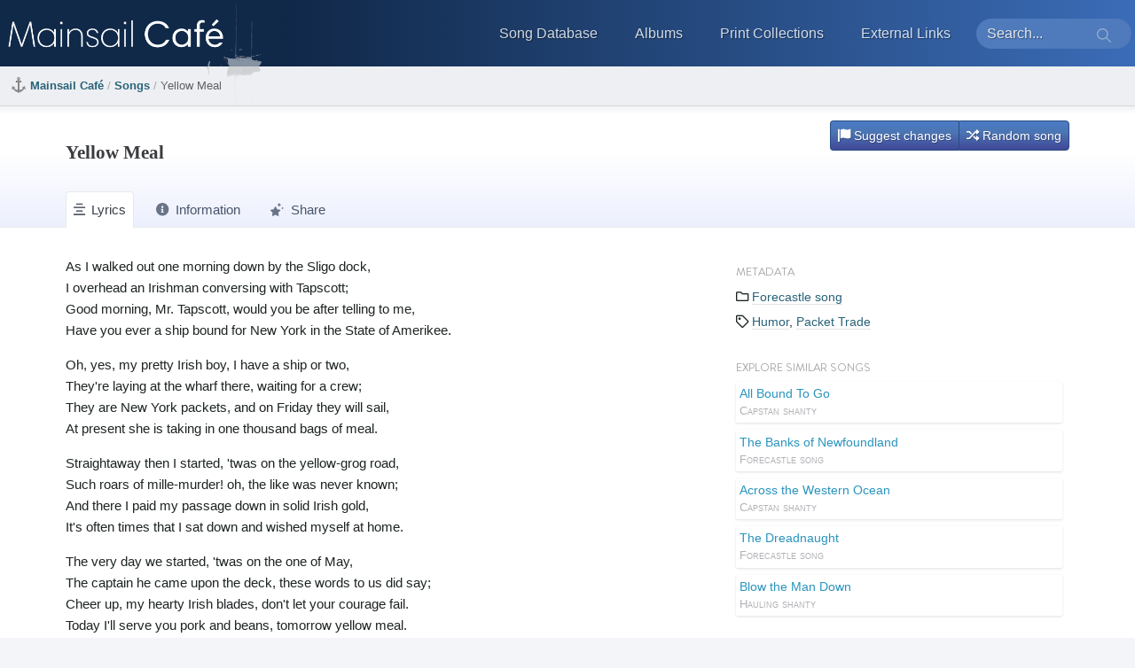

--- FILE ---
content_type: text/html; charset=UTF-8
request_url: https://mainsailcafe.com/songs/yellow-meal
body_size: 4592
content:
<!DOCTYPE html>
<html>
    <head>
            <title>Yellow Meal (song) - Mainsail Café</title>
	    <link rel="icon" type="image/png" href="https://mainsailcafe.com/_img/favicon.png" />
        <meta name="viewport" content="width=device-width, initial-scale=1">
        <meta name="description" content="The Mainsail Café is a database of traditional sea shanties, ballads, and general maritime folk music.">
        <meta name="robots" content="index, follow">
        <link href="https://mainsailcafe.com/_css/style.css" media="all" rel="stylesheet" type="text/css" />  
                                  <script src="https://mainsailcafe.com/_js/abcjs_basic_5.9.1-min.js" type="text/javascript"></script>
                <meta property="og:title" content="Yellow Meal (song) - Mainsail Café" />
                        <meta property="og:image" content="https://mainsailcafe.com/_img/helm.png" />                    <meta property="og:description" content="The Mainsail Café is a database of traditional sea shanties, ballads, and general maritime folk music." />        </head>
    <body>

    <div class="global-container-simple">

        <header>
            <div class='header-left'>
                <label class="menu-button" for="show-menu"></label>
                <a href="https://mainsailcafe.com/" class="logo"></a>
            </div>
            <div class='header-right'>
                <form class="sections-menu">
                    <input type="checkbox" id="show-sections">
                    <ul>
                        <li class="nav--songs active"><a href="https://mainsailcafe.com/songs"><span class="nav-icon"></span>Song Database</a></li>
                        <li class="nav--albums "><a href="https://mainsailcafe.com/albums"><span class="nav-icon"></span>Albums</a></li>
                        <li class="nav--books "><a href="https://mainsailcafe.com/print-collections"><span class="nav-icon"></span>Print Collections</a></li>
                        <li class="nav--links "><a href="https://mainsailcafe.com/links"><span class="nav-icon"></span>External Links</a></li>
                    </ul>
                </form>
            </div>
            <div class='header-search'>
                <form class="search" action="https://mainsailcafe.com/search/results">
                  <input class="header-search__input" type="search" name="q" placeholder="Search..." />
                  <input class="header-search__icon" type="submit" />
                </form>
                <label class="sections-button" for="show-sections"></label>
            </div>
        </header>

        <nav>
            <div class="nav-left">
              <div>
                <a href="https://mainsailcafe.com/">
                  <span class="icon-mask"><span data-icon="nav" class='icon-nav'></span></span>
                  <span class="label">Mainsail Café</span>
                </a> <span class="faded">/</span>   <a href="https://mainsailcafe.com/songs">Songs</a> <span class="faded">/</span> <span class="current">Yellow Meal</span>
              </div>
            </div>
            <div class="nav-right">
                
  
            </div>
        </nav>



        <div class="main-container shadow-container">
  <div class="narrow-container">
    <div class="main-column" style='padding-bottom: 0;'>
      <div class='top-line'>
        <h1 class='bold'>Yellow Meal</h1>
              </div>
      <div class='shadow-container-right'>
        <div class='button-container'>
                    <a id="edit-tab" href="https://mainsailcafe.com/comments?t=edit-song" class="button"><span class="fonticon fonticon--edit"></span> Suggest changes</a>
          <a href="https://mainsailcafe.com/songs/random" class="button"><span class="fonticon fonticon--random"></span> Random song</a>
        </div>
      </div>
      <div class='tabs'>
                  <div class='nav-tab'><a id="lyrics-tab" href="https://mainsailcafe.com/songs/yellow-meal" class=" active-tab"><span class="fonticon fonticon--lyrics"></span> Lyrics</a></div>
                          <div class='nav-tab'><a id="information-tab" href="https://mainsailcafe.com/songs/yellow-meal/information" class=""><span class="fonticon fonticon--info"></span> Information</a></div>
                          <div class='nav-tab'><a id="share-tab" href="https://mainsailcafe.com/songs/yellow-meal/share" class=""><span class="fonticon fonticon--share"></span> Share</a></div>
                      </div>
    </div>
  </div>
</div>

<div class="main-container narrow-container">
  <div class='main'>
    <div class='main-column'>
      
      <div class='main-flex'>

        
        <div class='song' id="song-container">

                        <div class="information toggle-div hidden" id="information-container">
              <div>
                <p>Unscrupulous emigrant house masters peddled all sorts of lies to would-be travellers. Herman Melville's novel <em>Redburn</em> (1849) deals with his own experience as a crew member of a Liverpool-to-New York ship. One familiar fable concerned the "short space of time in which their ships make the run across the ocean." As emigrants at the time provided their own provisions, many would bring too little food to survive the journey. In the mid-19th century, ships were finally required by law to furnish each passenger with simple weekly uncooked rations. The staple dish became "oatmeal and water, boiled into what is sometimes called <em>mush</em>."</p>
<p>The comic song here, sung by stage comedians, described the "yellow meal" (pronounced <em>male</em>), and Mr. Tapscott, master of the well known emigrant house W. and T. J. Tapscott, Liverpool. When the simple-hearted passenger of this song hears about "one thousand bags of mail", he pictures a speedy mail-carrying packet ship. Mr. Tapscott is in fact describing the abundant but monotonous rations.</p>
<p>The <em>Josh A. Walker</em> here is probably the not-so-speedy New York trader <em>Joseph Walker</em>, which burned at pier on December 26, 1853 as described in the New York Times and the Boston Post. The wreck and salvage efforts disrupted wharfage at Pier 29 for nearly a year. The lengthy court case that followed is preserved by records of the New York Supreme Court.<br /></p>
              </div>
            </div>

                        <div class="melody toggle-div hidden" id="melody-container">
                                                      </div>

                        <div class="toggle-div hidden" id="share-container">
                <h4>Direct link: </h4>
                <input type="text" value="https://mainsailcafe.com/songs/yellow-meal" />
            </div>

                        <div class="toggle-div hidden" id="edit-form-container">
                Temporarily disabled. Sorry. Please use the contact form in the sidebar.
            </div>

                        <div class="lyrics toggle-div " id="lyrics-container">
                                                <div class="lyrics">
                    <p>As I walked out one morning down by the Sligo dock,<br />I overhead an Irishman conversing with Tapscott;<br />Good morning, Mr. Tapscott, would you be after telling to me,<br />Have you ever a ship bound for New York in the State of Amerikee.</p><p>Oh, yes, my pretty Irish boy, I have a ship or two,<br />They're laying at the wharf there, waiting for a crew;<br />They are New York packets, and on Friday they will sail,<br />At present she is taking in one thousand bags of meal.</p><p>Straightaway then I started, 'twas on the yellow-grog road,<br />Such roars of mille-murder! oh, the like was never known;<br />And there I paid my passage down in solid Irish gold,<br />It's often times that I sat down and wished myself at home.</p><p>The very day we started, 'twas on the one of May,<br />The captain he came upon the deck, these words to us did say;<br />Cheer up, my hearty Irish blades, don't let your courage fail.<br />Today I'll serve you pork and beans, tomorrow yellow meal.</p><p>One day as we were sailing in the channel of St. James,<br />A north-west wind came up to us, and drove us back again;<br />Bad luck to the <em>Josh A. Walker</em>, and the day that she set sail,<br />For the dirty sailors broke upon my chest, and stole my yellow meal.</p><p>But now I'm in America, and working upon the canal,<br />To cross the ocean in one of those boats, I know I never shall,<br />But I'll cross it in a great big ship that carries both meat and sail,<br />Where I'll get lashings of corned meat, and none of your yellow meal.</p>

                    <div class="lyrics-source">From The Daytons&#039; Letter-Carrier Songster (New York, ca. 1882)</div>                    <div class="lyrics-source">From <a href="https://mainsailcafe.com/print-collections/songs-of-the-sailor-and-lumberman">Songs of the Sailor and Lumberman</a> by William Main Doerflinger (1951, &#039;72, &#039;91)</div>                  </div>
                                          </div>

        </div>
      
        <div class="sub-column sub-column--clear">
                      <div class="categories">
              <h4>Metadata</h4>
              
              
                            
                              <div class='metadata-categories'>
                  <span class='fonticon fonticon--categories'></span>
                                      <a href="https://mainsailcafe.com/songs/categories/forecastle-songs-and-ballads">Forecastle song</a>
                                  </div>
              
                              <div class='metadata-tags'>
                  <span class='fonticon fonticon--tags'></span>
                                      <a href="https://mainsailcafe.com/songs/tags/Humor">Humor</a>, 
                                      <a href="https://mainsailcafe.com/songs/tags/Packet%20Trade">Packet Trade</a>
                                  </div>
              
            </div>
            

          
          
          <div class="related-songs">
                        <h4>Explore similar songs</h4>
            <ul>
                                                                                                                            <li>
                              <a href='https://mainsailcafe.com/songs/all-bound-to-go'>All Bound To Go
                                                                                                <span class='related-song-category'>Capstan shanty</span>
                                                              </a>
                            </li>
                                                                                                                                                            <li>
                              <a href='https://mainsailcafe.com/songs/the-banks-of-newfoundland'>The Banks of Newfoundland
                                                                                                <span class='related-song-category'>Forecastle song</span>
                                                              </a>
                            </li>
                                                                                                                                                            <li>
                              <a href='https://mainsailcafe.com/songs/across-the-western-ocean'>Across the Western Ocean
                                                                                                <span class='related-song-category'>Capstan shanty</span>
                                                              </a>
                            </li>
                                                                                                                                                            <li>
                              <a href='https://mainsailcafe.com/songs/the-dreadnought'>The Dreadnaught
                                                                                                <span class='related-song-category'>Forecastle song</span>
                                                              </a>
                            </li>
                                                                                                                                                            <li>
                              <a href='https://mainsailcafe.com/songs/blow-the-man-down'>Blow the Man Down
                                                                                                <span class='related-song-category'>Hauling shanty</span>
                                                              </a>
                            </li>
                                                                                    </ul>

          </div>

        </div>
      </div>
    </div>
  </div>
</div>

    </div>
    
    <div class='footer'>
        <span class="footer--sitename">Mainsail Café, 2026</span>
        <a href="https://mainsailcafe.com/comments?t=other ">
                <span class="fonticon fonticon--contact"></span>
                <span class="label">Contact</span>
        </a>
    </div>

  <script>var current_request = null;
          var container = document.getElementById("song-container");

          function set_content(event, datatype) {
              event.preventDefault();
              if (event.currentTarget.classList.contains('active-tab')) { return false; }

              var active_tabs = document.getElementsByClassName('active-tab');
              for (var i = 0; i < active_tabs.length; i++) {
                active_tabs[i].classList.remove('active-tab');
              }
              event.currentTarget.classList.add('active-tab');

              var containers = document.getElementsByClassName('toggle-div');
              for (var i = 0; i < containers.length; i++) {
                containers[i].classList.add('hidden');
              }
              document.getElementById(datatype + "-container").classList.remove('hidden');

              window.history.pushState( {}, null, "https://mainsailcafe.com/songs/yellow-meal/" + datatype );
          }

          function fetch_content(event, datatype) {
              event.preventDefault();
              if (event.currentTarget.classList.contains('active-tab')) { return false; }

              var active_tabs = document.getElementsByClassName('active-tab');
              for (var i = 0; i < active_tabs.length; i++) {
                active_tabs[i].classList.remove('active-tab');
              }
              event.currentTarget.classList.add('active-tab');

              container.innerHTML = "";
              container.classList.add("is-loading");
              window.history.pushState( {}, null, "https://mainsailcafe.com/songs/yellow-meal/" + datatype );

              fetch( ("https://mainsailcafe.com/" + "fetch/" + datatype + "?song=yellow-meal"))
                .then(function (response) {
                  return response.text()
                })
                .then(function (html) {
                  container.classList.remove("is-loading");
                  container.innerHTML = html;
                })
                .catch(error => console.error(error));
          }

          function createABCJS(listOfMelodies) {

            for (var jj = 0; jj < listOfMelodies.length; jj++) {
              var abcID = listOfMelodies[jj];
              var melodyContainer = document.getElementById("melody-container");
              melodyContainer.innerHTML += ('<div class="notation" id="notation-' + abcID + '" data-source="' + listOfMelodies[abcID] + '"></div><div class="audio" id="audio-' + abcID + '"></div>');
                            fetch("https://mainsailcafe.com/_abc/" + abcID + ".abc")
              .then(function(response) {
                if (!response.ok) {
                  throw Error(response.statusText);
                }
                return response.text();
              })
              .then(function(data) {
                ABCJS.renderAbc('notation-' + abcID, data);

                if (ABCJS.synth.supportsAudio()) {
                  var visualObj = ABCJS.renderAbc('notation-' + abcID, data)[0];
                  var synthControl = new ABCJS.synth.SynthController();
                  synthControl.load("#audio-" + abcID, null, {displayRestart: true, displayPlay: true, displayProgress: true});
                  synthControl.setTune(visualObj, false);
                } else {
                  document.querySelector("#audio-" + abcID).innerHTML = "<div class='audio-error'>Audio is not supported in this browser.</div>";
                }
              })
              .catch(function(error) {
                console.log('There was a problem loading ABC data: \n', error);
              });
            }
          }
          
          var infobutton = document.getElementById("information-tab");
          if (infobutton) {
            infobutton.addEventListener('click', function(e) { set_content(event, "information"); }, false);
          }
          var lyricsButton = document.getElementById("lyrics-tab");
          if (lyricsButton) {
            lyricsButton.addEventListener('click', function(e) { set_content(event, "lyrics"); }, false);
          }
          var melodyButton = document.getElementById("melody-tab");
          if (melodyButton) {
            melodyButton.addEventListener('click', function(e) { set_content(event, "melody"); }, false);
          }
          var shareButton = document.getElementById("share-tab");
          if (shareButton) {
            shareButton.addEventListener('click', function(e) { set_content(event, "share"); }, false);
          }
          var editButton = document.getElementById("edit-tab");
          if (editButton) {
            editButton.addEventListener('click', function(e) { set_content(event, "edit-form"); }, false);
          };
createABCJS([]);</script></body>
</html>

--- FILE ---
content_type: text/javascript
request_url: https://mainsailcafe.com/_js/abcjs_basic_5.9.1-min.js
body_size: 118064
content:
!function(e,t){"object"==typeof exports&&"object"==typeof module?module.exports=t():"function"==typeof define&&define.amd?define([],t):"object"==typeof exports?exports.abcjs=t():e.ABCJS=t()}(this,function(){return function(e){var t={};function r(n){if(t[n])return t[n].exports;var i=t[n]={i:n,l:!1,exports:{}};return e[n].call(i.exports,i,i.exports,r),i.l=!0,i.exports}return r.m=e,r.c=t,r.d=function(e,t,n){r.o(e,t)||Object.defineProperty(e,t,{enumerable:!0,get:n})},r.r=function(e){"undefined"!=typeof Symbol&&Symbol.toStringTag&&Object.defineProperty(e,Symbol.toStringTag,{value:"Module"}),Object.defineProperty(e,"__esModule",{value:!0})},r.t=function(e,t){if(1&t&&(e=r(e)),8&t)return e;if(4&t&&"object"==typeof e&&e&&e.__esModule)return e;var n=Object.create(null);if(r.r(n),Object.defineProperty(n,"default",{enumerable:!0,value:e}),2&t&&"string"!=typeof e)for(var i in e)r.d(n,i,function(t){return e[t]}.bind(null,i));return n},r.n=function(e){var t=e&&e.__esModule?function(){return e.default}:function(){return e};return r.d(t,"a",t),t},r.o=function(e,t){return Object.prototype.hasOwnProperty.call(e,t)},r.p="",r(r.s="./static-wrappers/basic.js")}({"./index.js":function(e,t,r){var n=r("./version.js"),i=r("./src/api/abc_animation.js"),a=r("./src/api/abc_tunebook.js"),s={};s.signature="abcjs-basic v"+n,Object.keys(i).forEach(function(e){s[e]=i[e]}),Object.keys(a).forEach(function(e){s[e]=a[e]}),s.renderAbc=r("./src/api/abc_tunebook_svg.js"),s.TimingCallbacks=r("./src/api/abc_timing_callbacks.js");var o=r("./src/write/abc_glyphs.js");s.setGlyph=o.setSymbol;var c=r("./src/synth/create-synth.js"),l=r("./src/synth/instrument-index-to-name.js"),h=r("./src/synth/pitch-to-note-name.js"),u=r("./src/synth/synth-sequence.js"),d=r("./src/synth/create-synth-control.js"),p=r("./src/synth/register-audio-context.js"),f=r("./src/synth/active-audio-context.js"),m=r("./src/synth/supports-audio.js"),g=r("./src/synth/play-event.js"),v=r("./src/synth/synth-controller.js"),b=r("./src/synth/get-midi-file.js");s.synth={CreateSynth:c,instrumentIndexToName:l,pitchToNoteName:h,SynthController:v,SynthSequence:u,CreateSynthControl:d,registerAudioContext:p,activeAudioContext:f,supportsAudio:m,playEvent:g,getMidiFile:b},s.Editor=r("./src/edit/abc_editor.js"),s.EditArea=r("./src/edit/abc_editarea.js"),e.exports=s},"./src/api/abc_animation.js":function(e,t,r){var n=r("./src/api/abc_timing_callbacks.js"),i={};!function(){"use strict";var e,t;i.startAnimation=function(r,i,a){function s(e){for(var t=0;t<e.length;t++){var r=e[t];r.classList.contains("abcjs-bar")||(r.style.display="none")}}var o;function c(e){a.hideCurrentMeasure?function(e){s(r.querySelectorAll(e))}(e):a.hideFinishedMeasures&&function(e){o&&s(r.querySelectorAll(o)),o=e}(e)}e&&(e.stop(),e=void 0),a.showCursor&&((t=r.querySelector(".abcjs-cursor"))||((t=document.createElement("DIV")).className="abcjs-cursor cursor",t.style.position="absolute",r.appendChild(t),r.style.position="relative")),(e=new n(i,{qpm:a.bpm,eventCallback:function(r){if(r){if(r.measureStart){var n=".abcjs-l"+(i=r).line+".abcjs-m"+i.measureNumber;n&&c(n)}t&&(t.style.left=r.left+"px",t.style.top=r.top+"px",t.style.width=r.width+"px",t.style.height=r.height+"px")}else e.stop(),e=void 0;var i}})).start()},i.pauseAnimation=function(t){e&&(t?e.pause():e.start())},i.stopAnimation=function(){e&&(e.stop(),e=void 0)}}(),e.exports=i},"./src/api/abc_timing_callbacks.js":function(e,t){e.exports=function(e,t){var r=this;if(t||(t={}),r.qpm=t.qpm?parseInt(t.qpm,10):null,!r.qpm){var n=e.metaText?e.metaText.tempo:null;r.qpm=e.getBpm(n)}r.extraMeasuresAtBeginning=t.extraMeasuresAtBeginning?parseInt(t.extraMeasuresAtBeginning,10):0,r.beatCallback=t.beatCallback,r.eventCallback=t.eventCallback,r.lineEndCallback=t.lineEndCallback,r.lineEndAnticipation=t.lineEndAnticipation?parseInt(t.lineEndAnticipation,10):0,r.beatSubdivisions=t.beatSubdivisions?parseInt(t.beatSubdivisions,10):1,r.joggerTimer=null,r.replaceTarget=function(e){e.setTiming(r.qpm,r.extraMeasuresAtBeginning),0===e.noteTimings.length&&e.setTiming(0,0),r.lineEndCallback&&(r.lineEndTimings=function(e,t){for(var r=[],n=null,i=0;i<e.length;i++){var a=e[i];"end"!==a.type&&a.top!==n&&(r.push({measureNumber:a.measureNumber,milliseconds:a.milliseconds-t,top:a.top,bottom:a.top+a.height}),n=a.top)}return r}(e.noteTimings,r.lineEndAnticipation)),r.noteTimings=e.noteTimings},r.replaceTarget(e),0!==r.noteTimings.length&&(r.noteTimings=e.noteTimings,r.millisecondsPerBeat=1e3/(r.qpm/60)/r.beatSubdivisions,r.lastMoment=r.noteTimings[r.noteTimings.length-1].milliseconds,r.totalBeats=Math.round(r.lastMoment/r.millisecondsPerBeat),r.startTime=null,r.currentBeat=0,r.currentEvent=0,r.currentLine=0,r.isPaused=!1,r.isRunning=!1,r.pausedPercent=null,r.justUnpaused=!1,r.newSeekPercent=0,r.lastTimestamp=0,r.doTiming=function(e){if(r.lastTimestamp!==e&&(r.lastTimestamp=e,r.startTime||(r.startTime=e),!r.isPaused&&r.isRunning)){var t=e-r.startTime;for(t+=16;r.noteTimings.length>r.currentEvent&&r.noteTimings[r.currentEvent].milliseconds<t;){if(r.eventCallback&&"event"===r.noteTimings[r.currentEvent].type){var n=r.startTime;r.eventCallback(r.noteTimings[r.currentEvent]),n!==r.startTime&&(t=e-r.startTime)}r.currentEvent++}if(r.lineEndCallback&&r.lineEndTimings.length>r.currentLine&&r.lineEndTimings[r.currentLine].milliseconds<t&&r.currentEvent<r.noteTimings.length){var i=r.noteTimings[r.currentEvent].milliseconds===t?r.noteTimings[r.currentEvent]:r.noteTimings[r.currentEvent-1];r.lineEndCallback(r.lineEndTimings[r.currentLine],i,{line:r.currentLine,endTimings:r.lineEndTimings,currentTime:t}),r.currentLine++}if(t<r.lastMoment){if(requestAnimationFrame(r.doTiming),r.currentBeat*r.millisecondsPerBeat<t){var a=r.doBeatCallback(e);null!==a&&(t=a)}}else if(r.currentBeat<=r.totalBeats&&r.beatCallback){var s=r.doBeatCallback(e);null!==s&&(t=s),requestAnimationFrame(r.doTiming)}if(t>=r.lastMoment)if(r.eventCallback){var o=r.eventCallback(null);r.shouldStop(o).then(function(e){e&&r.stop()})}else r.stop()}},r.shouldStop=function(e){return new Promise(function(t){return e?"continue"===e?t(!1):void(e.then&&e.then(function(e){t("continue"!==e)})):t(!0)})},r.doBeatCallback=function(e){if(r.beatCallback){for(var t,n,i=r.currentEvent;i<r.noteTimings.length&&null===r.noteTimings[i].left;)i++;if(i<r.noteTimings.length){for(t=r.noteTimings[i].milliseconds,i=r.currentEvent-1;i>=0&&null===r.noteTimings[i].left;)i--;n=r.noteTimings[i]}var a={},s={};if(n){a.top=n.top,a.height=n.height;var o=Math.max(0,e-r.startTime-n.milliseconds),c=t-n.milliseconds,l=n.endX-n.left,h=o*l/c;a.left=n.left+h,s={timestamp:e,startTime:r.startTime,ev:n,endMs:t,offMs:o,offPs:h,gapMs:c,gapPx:l}}else s={timestamp:e,startTime:r.startTime};var u=r.startTime;if(r.beatCallback(r.currentBeat/r.beatSubdivisions,r.totalBeats/r.beatSubdivisions,r.lastMoment,a,s),u!==r.startTime)return e-r.startTime;r.currentBeat++}return null},r.animationJogger=function(){r.isRunning&&(r.doTiming(performance.now()),r.joggerTimer=setTimeout(r.animationJogger,60))},r.start=function(e){if(r.isRunning=!0,r.isPaused&&(r.isPaused=!1,r.justUnpaused=!0),e)r.setProgress(e);else if(r.pausedPercent){var t=performance.now(),n=r.lastMoment*r.pausedPercent;r.startTime=t-n,r.pausedPercent=null,r.reportNext=!0,requestAnimationFrame(r.doTiming)}else requestAnimationFrame(r.doTiming),r.joggerTimer=setTimeout(r.animationJogger,60)},r.pause=function(){r.isPaused=!0;var e=performance.now();r.pausedPercent=(e-r.startTime)/r.lastMoment,r.isRunning=!1,r.joggerTimer&&(clearTimeout(r.joggerTimer),r.joggerTimer=null)},r.reset=function(){r.currentBeat=0,r.currentEvent=0,r.startTime=null,r.pausedPercent=null},r.stop=function(){r.pause(),r.reset()},r.setProgress=function(e){e<0&&(e=0),e>1&&(e=1),r.pausedPercent&&(r.pausedPercent=e);var t=performance.now(),n=r.lastMoment*e;for(r.startTime=t-n,r.currentEvent=0;r.noteTimings.length>r.currentEvent&&r.noteTimings[r.currentEvent].milliseconds<n;)r.currentEvent++;if(r.lineEndCallback)for(r.currentLine=0;r.lineEndTimings.length>r.currentLine&&r.lineEndTimings[r.currentLine].milliseconds+r.lineEndAnticipation<n;)r.currentLine++;var i=r.currentBeat;r.currentBeat=Math.floor(n/r.millisecondsPerBeat),r.beatCallback&&i!==r.currentBeat&&r.doBeatCallback(r.startTime+n),r.eventCallback&&r.currentEvent>0&&"event"===r.noteTimings[r.currentEvent-1].type&&r.eventCallback(r.noteTimings[r.currentEvent-1]),r.lineEndCallback&&r.lineEndCallback(r.lineEndTimings[r.currentLine],r.noteTimings[r.currentEvent],{line:r.currentLine,endTimings:r.lineEndTimings}),r.joggerTimer=setTimeout(r.animationJogger,60)})}},"./src/api/abc_tunebook.js":function(e,t,r){function n(e){return(n="function"==typeof Symbol&&"symbol"==typeof Symbol.iterator?function(e){return typeof e}:function(e){return e&&"function"==typeof Symbol&&e.constructor===Symbol&&e!==Symbol.prototype?"symbol":typeof e})(e)}var i=r("./src/parse/abc_parse.js"),a=r("./src/parse/abc_parse_book.js"),s={};!function(){"use strict";s.numberOfTunes=function(e){var t=e.split("\nX:").length;return 0===t&&(t=1),t};var e=s.TuneBook=function(e){var t=a(e);this.header=t.header,this.tunes=t.tunes};e.prototype.getTuneById=function(e){for(var t=0;t<this.tunes.length;t++)if(this.tunes[t].id===""+e)return this.tunes[t];return null},e.prototype.getTuneByTitle=function(e){for(var t=0;t<this.tunes.length;t++)if(this.tunes[t].title===e)return this.tunes[t];return null},s.parseOnly=function(e,t){for(var r=s.numberOfTunes(e),n=[],i=0;i<r;i++)n.push(1);return s.renderEngine(function(){},n,e,t)},s.renderEngine=function(t,r,a,s){var o=[];if(void 0!==r&&void 0!==a){var c;(!(c=r)||c.propertyIsEnumerable("length")||"object"!==n(c)||"number"!=typeof c.length)&&(r=[r]),void 0===s&&(s={});for(var l=s.startingTune?parseInt(s.startingTune,10):0,h=new e(a),u=new i,d=0;d<r.length;d++){var p=r[d];if("*"===p||"string"==typeof p&&(p=document.getElementById(p)),p)if(l>=0&&l<h.tunes.length){u.parse(h.tunes[l].abc,s,h.tunes[l].startPos-h.header.length);var f=u.getTune(),m=u.getWarnings();m&&(f.warnings=m);var g=t(p,f,d,h.tunes[l].abc);o.push(g||f)}else p.innerHTML&&(p.innerHTML="");l++}return o}},s.extractMeasures=function(t){for(var r=[],n=new e(t),i=0;i<n.tunes.length;i++){for(var a=n.tunes[i],o=a.abc.split("K:"),c=o[1].split("\n"),l=o[0]+"K:"+c[0]+"\n",h=null,u=null,d=null,p=[],f=!1,m=s.parseOnly(a.abc)[0],g=m.getPickupLength()>0,v=0;v<m.lines.length;v++){var b=m.lines[v];if(b.staff)for(var y=0;y<1;y++)for(var w=b.staff[y],k=0;k<1;k++)for(var x=w.voices[k],_=0;_<x.length;_++){var T=x[_];if(null===d&&T.startChar>=0&&(d=T.startChar,u=void 0===T.chord?h:null),T.chord&&(h=T),"bar"===T.el_type){if(f){var A={abc:a.abc.substring(d,T.endChar)};(h=u&&u.chord&&u.chord.length>0?u.chord[0].name:null)&&(A.lastChord=h),T.startEnding&&(A.startEnding=T.startEnding),T.endEnding&&(A.endEnding=T.endEnding),p.push(A),d=null,f=!1}}else"note"===T.el_type&&(f=!0)}}r.push({header:l,measures:p,hasPickup:g})}return r}}(),e.exports=s},"./src/api/abc_tunebook_svg.js":function(e,t,r){var n=r("./src/api/abc_tunebook.js"),i=r("./src/data/abc_tune.js"),a=r("./src/write/abc_engraver_controller.js"),s=r("./src/parse/abc_parse.js"),o=r("./src/parse/wrap_lines.js"),c=r("./src/parse/abc_common.js"),l={};function h(){var e=window.innerWidth;for(var t in l)if(l.hasOwnProperty(t)){var r=l[t];e-=2*r.offsetLeft,r.style.width=e+"px"}}try{window.addEventListener("resize",h),window.addEventListener("orientationChange",h)}catch(e){}function u(e,t,r,n){r.viewportHorizontal?(e.innerHTML='<div class="abcjs-inner"></div>',r.scrollHorizontal?(e.style.overflowX="auto",e.style.overflowY="hidden"):e.style.overflow="hidden",l[e.id]=e,e=e.children[0]):r.viewportVertical?(e.innerHTML='<div class="abcjs-inner scroll-amount"></div>',e.style.overflowX="hidden",e.style.overflowY="auto",e=e.children[0]):e.innerHTML="";var i=new a(e,r);(i.engraveABC(t,n),t.engraver=i,r.viewportVertical||r.viewportHorizontal)&&(e.parentNode.style.width=e.style.width)}function d(e,t,r,n){function a(e){var t=new i;return t.formatting=e.formatting,t.media=e.media,t.version=e.version,t.metaText={},t.lines=[],t}for(var s,o=[],l=0;l<t.lines.length;l++){var h=t.lines[l];s||(s=a(t)),0===l&&(s.metaText.tempo=t.metaText.tempo,s.metaText.title=t.metaText.title,s.metaText.header=t.metaText.header,s.metaText.rhythm=t.metaText.rhythm,s.metaText.origin=t.metaText.origin,s.metaText.composer=t.metaText.composer,s.metaText.author=t.metaText.author,s.metaText.partOrder=t.metaText.partOrder),s.lines.push(h),h.staff&&(o.push(s),s=void 0)}if(s)for(var d=o[o.length-1],p=0;p<s.lines.length;p++)d.lines.push(s.lines[p]);(s=o[o.length-1]).metaText.unalignedWords=t.metaText.unalignedWords,s.metaText.book=t.metaText.book,s.metaText.source=t.metaText.source,s.metaText.discography=t.metaText.discography,s.metaText.notes=t.metaText.notes,s.metaText.transcription=t.metaText.transcription,s.metaText.history=t.metaText.history,s.metaText["abc-copyright"]=t.metaText["abc-copyright"],s.metaText["abc-creator"]=t.metaText["abc-creator"],s.metaText["abc-edited-by"]=t.metaText["abc-edited-by"],s.metaText.footer=t.metaText.footer;var f={};for(var m in r)r.hasOwnProperty(m)&&(f[m]=r[m]);var g=f.paddingtop,v=f.paddingbottom;e.innerHTML="";for(var b=0;b<o.length;b++){var y=document.createElement("div");e.appendChild(y),0===b?(f.paddingtop=g,f.paddingbottom=-20):b===o.length-1?(f.paddingtop=10,f.paddingbottom=v):(f.paddingtop=10,f.paddingbottom=-20),b<o.length-1&&(o[b].formatting=c.clone(o[b].formatting),o[b].formatting.stretchlast=!0),u(y,o[b],f,n),0===b?t.engraver=o[b].engraver:t.engraver.staffgroups?o[b].engraver.staffgroups.length>0&&t.engraver.staffgroups.push(o[b].engraver.staffgroups[0]):t.engraver.staffgroups=o[b].engraver.staffgroups}}e.exports=function(e,t,r,i,c){var l,h={};if(r)for(l in r)r.hasOwnProperty(l)&&(h[l]=r[l]);if(i)for(l in i)i.hasOwnProperty(l)&&("listener"===l?i[l].highlight&&(h.clickListener=i[l].highlight):h[l]=i[l]);if(c)for(l in c)c.hasOwnProperty(l)&&(h[l]=c[l]);return n.renderEngine(function(e,t,r,n){var i=!1;return"*"===e&&(i=!0,(e=document.createElement("div")).setAttribute("style","visibility: hidden;"),document.body.appendChild(e)),h.afterParsing&&h.afterParsing(t,r,n),!i&&h.wrap&&h.staffwidth?t=function(e,t,r,n,i){var c=new a(e,i).getMeasureWidths(t),l=o.calcLineWraps(t,c,i);if(l.reParse){var h=new s;h.parse(n,l.revisedParams),t=h.getTune()}return!i.oneSvgPerLine||l.tune.lines.length<2?u(e,t,l.revisedParams,r):d(e,t,l.revisedParams,r),t.explanation=l.explanation,t}(e,t,r,n,h):(i||!h.oneSvgPerLine||t.lines.length<2?u(e,t,h,r):d(e,t,h,r),i&&e.parentNode.removeChild(e),null)},e,t,h)}},"./src/data/abc_tune.js":function(e,t,r){var n=r("./src/parse/abc_common.js"),i=r("./src/write/abc_spacing.js"),a=r("./src/synth/abc_midi_sequencer.js"),s=r("./src/synth/abc_midi_flattener.js");e.exports=function(){function e(e,t){for(;t<e.length&&null===e[t].left;)t++;return e[t]}this.getBeatLength=function(){var e=this.getMeterFraction(),t=1;return 6===e.num||9===e.num||12===e.num?t=3:3===e.num&&8===e.den&&(t=3),t/e.den},this.getPickupLength=function(){var e=this.getBarLength(),t=function(e,t){for(var r=0,n=0;n<e.length;n++)if(e[n].staff)for(var i=0;i<e[n].staff.length;i++)for(var a=0;a<e[n].staff[i].voices.length;a++)for(var s=e[n].staff[i].voices[a],o=1,c=0;c<s.length;c++){var l=s[c].rest&&"spacer"===s[c].rest.type;if(s[c].startTriplet&&(o=s[c].tripletMultiplier),s[c].duration&&!l&&"tempo"!==s[c].el_type&&(r+=s[c].duration*o),s[c].endTriplet&&(o=1),r>=t&&(r-=t),"bar"===s[c].el_type)return r}return r}(this.lines,e);return t<1e-8||e-t<1e-8?0:t},this.getBarLength=function(){var e=this.getMeterFraction();return e.num/e.den},this.millisecondsPerMeasure=function(e){var t;if(e)t=e;else{var r=this.metaText?this.metaText.tempo:null;t=this.getBpm(r)}return t<=0&&(t=1),this.getBeatsPerMeasure()/t*6e4},this.getBeatsPerMeasure=function(){var e=this.getBeatLength();return this.getBarLength()/e},this.getMeter=function(){for(var e=0;e<this.lines.length;e++){var t=this.lines[e];if(t.staff)for(var r=0;r<t.staff.length;r++){var n=t.staff[r].meter;if(n)return n}}return{type:"common_time"}},this.getMeterFraction=function(){var e=this.getMeter(),t=4,r=4;return e&&("specified"===e.type?(t=parseInt(e.value[0].num,10),r=parseInt(e.value[0].den,10)):"cut_time"===e.type?(t=2,r=2):"common_time"===e.type&&(t=4,r=4)),this.meter={num:t,den:r},this.meter},this.getKeySignature=function(){for(var e=0;e<this.lines.length;e++){var t=this.lines[e];if(t.staff)for(var r=0;r<t.staff.length;r++)if(t.staff[r].key)return t.staff[r].key}return{}},this.getElementFromChar=function(e){for(var t=0;t<this.lines.length;t++){var r=this.lines[t];if(r.staff)for(var n=0;n<r.staff.length;n++)for(var i=r.staff[n],a=0;a<i.voices.length;a++)for(var s=i.voices[a],o=0;o<s.length;o++){var c=s[o];if(c.startChar&&c.endChar&&c.startChar<=e&&c.endChar>e)return c}}return null},this.addElementToEvents=function(e,t,r,i,a,s,o,c,l,h){if(t.hint)return{isTiedState:void 0,duration:0};var u=t.durationClass?t.durationClass:t.duration;if(t.abcelem.rest&&"spacer"===t.abcelem.rest.type&&(u=0),u>0){for(var d=[],p=0;p<t.elemset.length;p++)null!==t.elemset[p]&&d.push(t.elemset[p]);var f=t.startTie;if(void 0!==l)e["event"+l].elements.push(d),h&&(e["event"+r]||(e["event"+r]={type:"event",milliseconds:r,line:s,measureNumber:o,top:i,height:a,left:null,width:0,elements:[],startChar:null,endChar:null,startCharArray:[],endCharArray:[]}),e["event"+r].measureStart=!0,h=!1),f||(l=void 0);else{if(e["event"+r]){if(e["event"+r].left?e["event"+r].left=Math.min(e["event"+r].left,t.x):e["event"+r].left=t.x,e["event"+r].elements.push(d),e["event"+r].startCharArray.push(t.abcelem.startChar),e["event"+r].endCharArray.push(t.abcelem.endChar),null===e["event"+r].startChar&&(e["event"+r].startChar=t.abcelem.startChar),null===e["event"+r].endChar&&(e["event"+r].endChar=t.abcelem.endChar),t.abcelem.midiPitches&&t.abcelem.midiPitches.length)for(e["event"+r].midiPitches||(e["event"+r].midiPitches=[]),p=0;p<t.abcelem.midiPitches.length;p++)e["event"+r].midiPitches.push(t.abcelem.midiPitches[p]);if(t.abcelem.midiGraceNotePitches&&t.abcelem.midiGraceNotePitches.length){e["event"+r].midiGraceNotePitches||(e["event"+r].midiGraceNotePitches=[]);for(var m=0;m<t.abcelem.midiGraceNotePitches.length;m++)e["event"+r].midiGraceNotePitches.push(t.abcelem.midiGraceNotePitches[m])}}else e["event"+r]={type:"event",milliseconds:r,line:s,measureNumber:o,top:i,height:a,left:t.x,width:t.w,elements:[d],startChar:t.abcelem.startChar,endChar:t.abcelem.endChar,startCharArray:[t.abcelem.startChar],endCharArray:[t.abcelem.endChar],midiPitches:t.abcelem.midiPitches?n.cloneArray(t.abcelem.midiPitches):[]},t.abcelem.midiGraceNotePitches&&(e["event"+r].midiGraceNotePitches=n.cloneArray(t.abcelem.midiGraceNotePitches));h&&(e["event"+r].measureStart=!0,h=!1),f&&(l=r)}}return{isTiedState:l,duration:u/c,nextIsBar:h||"bar"===t.type}},this.makeVoicesArray=function(){for(var e=[],t=[],r={},n=0;n<this.engraver.staffgroups.length;n++)for(var a=this.engraver.staffgroups[n],s=a.staffs[0],o=s.absoluteY,c=o-s.top*i.STEP,l=a.staffs[a.staffs.length-1],h=(o=l.absoluteY)-l.bottom*i.STEP-c,u=a.voices,d=0;d<u.length;d++){var p=!1;e[d]||(e[d]=[]),void 0===t[d]&&(t[d]=0);for(var f=u[d].children,m=0;m<f.length;m++)"tempo"===f[m].type&&(r[t[d]]=this.getBpm(f[m].abcelem)),e[d].push({top:c,height:h,line:a.line,measureNumber:t[d],elem:f[m]}),"bar"===f[m].type&&p&&t[d]++,"note"!==f[m].type&&"rest"!==f[m].type||(p=!0)}return this.tempoLocations=r,e},this.setupEvents=function(t,r,n){for(var i,a=[],s={},o=t,c=!0,l=this.makeVoicesArray(),h=0;h<l.length;h++){var u=o,d=Math.round(1e3*u),p=0,f=-1,m=l[h],g=n;r=this.getBeatLength()*g/60;for(var v=-1,b=0;b<m.length;b++){var y=m[b].measureNumber;v!==y&&this.tempoLocations[y]&&(g=this.tempoLocations[y],r=this.getBeatLength()*g/60,v=y);var w,k=m[b].elem,x=this.addElementToEvents(s,k,d,m[b].top,m[b].height,m[b].line,m[b].measureNumber,r,i,c);if(i=x.isTiedState,c=x.nextIsBar,u+=x.duration,k.duration>0&&s["event"+d]&&(w="event"+d),d=Math.round(1e3*u),"bar"===k.type){var _=k.abcelem.type,T="bar_right_repeat"===_||"bar_dbl_repeat"===_,A="1"===k.abcelem.startEnding,C="bar_left_repeat"===_||"bar_dbl_repeat"===_||"bar_right_repeat"===_;if(T){b>0&&(s[w].endX=k.x),-1===f&&(f=b);var S=0;v=-1;for(var E=p;E<f;E++){v!==(y=m[E].measureNumber)&&this.tempoLocations[y]&&(g=this.tempoLocations[y],r=this.getBeatLength()*g/60,v=y);var M=m[E].elem;i=(x=this.addElementToEvents(s,M,d,m[E].top,m[E].height,m[E].line,m[E].measureNumber,r,i,c)).isTiedState,c=x.nextIsBar,u+=x.duration,S=d,d=Math.round(1e3*u)}s["event"+S]&&(s["event"+S].endX=m[f].elem.x),c=!0,f=-1}A&&(f=b),C&&(p=b)}}}return function(e){for(var t,r,n,i,a=e.length-1;a>=0;a--){var s=e[a];"bar"===s.type?(s.top=n,s.nextTop=t,t=n,s.bottom=i,s.nextBottom=r,r=i):"event"===s.type&&(n=s.top,i=s.top+s.height)}}(a=function(e){var t=[];for(var r in e)e.hasOwnProperty(r)&&t.push(e[r]);return t=t.sort(function(e,t){var r=e.milliseconds-t.milliseconds;return 0!==r?r:"bar"===e.type?-1:1})}(s)),function(t,r){if(!(r.length<1)){for(var n=0;n<r.length-1;n++){var i=r[n],a=e(r,n+1);if(null!==i.left){var s=a&&i.top===a.top?a.left:t[i.line].staffGroup.w;void 0!==i.endX?s>i.left&&(i.endX=Math.min(i.endX,s)):i.endX=s}}var o=r[r.length-1];o.endX=t[o.line].staffGroup.w}}(this.lines,a),a.push({type:"end",milliseconds:d}),this.addUsefulCallbackInfo(a,g),a},this.addUsefulCallbackInfo=function(e,t){for(var r=this.millisecondsPerMeasure(t),n=0;n<e.length;n++)e[n].millisecondsPerMeasure=r},this.getBpm=function(e){var t;if(e){t=e.bpm;var r=this.getBeatLength();t=t*(e.duration&&e.duration.length>0?e.duration[0]:r)/r}if(!t){t=180;var n=this.getMeterFraction();n&&3!==n.num&&n.num%3==0&&(t=120)}return t},this.setTiming=function(e,t){if(t=t||0,!this.engraver||!this.engraver.staffgroups)return console.log("setTiming cannot be called before the tune is drawn."),void(this.noteTimings=[]);if(!e){var r=this.metaText?this.metaText.tempo:null;e=this.getBpm(r)}var n=this.getBeatLength(),i=e/60,a=this.getBarLength()/n*t/i;a&&(a-=this.getPickupLength()/n/i);var s=n*i;return this.noteTimings=this.setupEvents(a,s,e),this.noteTimings},this.setUpAudio=function(e){e||(e={});var t=a(this,e);return s(t,e)}}},"./src/edit/abc_editarea.js":function(e,t){try{if("function"!=typeof window.CustomEvent){var r=function(e,t){t=t||{bubbles:!1,cancelable:!1,detail:void 0};var r=document.createEvent("CustomEvent");return r.initCustomEvent(e,t.bubbles,t.cancelable,t.detail),r};r.prototype=window.Event.prototype,window.CustomEvent=r}}catch(e){}var n=function(e){this.textarea=document.getElementById(e),this.initialText=this.textarea.value,this.isDragging=!1};n.prototype.addSelectionListener=function(e){this.textarea.onmousemove=function(t){this.isDragging&&e.fireSelectionChanged()}},n.prototype.addChangeListener=function(e){this.changelistener=e,this.textarea.onkeyup=function(){e.fireChanged()},this.textarea.onmousedown=function(){this.isDragging=!0,e.fireSelectionChanged()},this.textarea.onmouseup=function(){this.isDragging=!1,e.fireChanged()},this.textarea.onchange=function(){e.fireChanged()}},n.prototype.getSelection=function(){return{start:this.textarea.selectionStart,end:this.textarea.selectionEnd}},n.prototype.setSelection=function(e,t){if(this.textarea.setSelectionRange)this.textarea.setSelectionRange(e,t);else if(this.textarea.createTextRange){var r=this.textarea.createTextRange();r.collapse(!0),r.moveEnd("character",t),r.moveStart("character",e),r.select()}this.textarea.focus()},n.prototype.getString=function(){return this.textarea.value},n.prototype.setString=function(e){this.textarea.value=e,this.initialText=this.getString(),this.changelistener&&this.changelistener.fireChanged()},n.prototype.getElem=function(){return this.textarea},e.exports=n},"./src/edit/abc_editor.js":function(e,t,r){var n=r("./src/parse/abc_common.js"),i=r("./src/synth/synth-controller.js"),a=r("./src/synth/supports-audio.js"),s=r("./src/api/abc_tunebook_svg.js"),o=r("./src/edit/abc_editarea.js");var c=function(e,t){this.abcjsParams=function(e){var t,r={};if(e.abcjsParams)for(t in e.abcjsParams)e.abcjsParams.hasOwnProperty(t)&&(r[t]=e.abcjsParams[t]);if(e.midi_options)for(t in e.midi_options)e.midi_options.hasOwnProperty(t)&&(r[t]=e.midi_options[t]);if(e.parser_options)for(t in e.parser_options)e.parser_options.hasOwnProperty(t)&&(r[t]=e.parser_options[t]);if(e.render_options)for(t in e.render_options)e.render_options.hasOwnProperty(t)&&(r[t]=e.render_options[t]);return r}(t),t.indicate_changed&&(this.indicate_changed=!0),this.editarea="string"==typeof e?new o(e):e,this.editarea.addSelectionListener(this),this.editarea.addChangeListener(this),t.canvas_id?this.div=t.canvas_id:t.paper_id?this.div=t.paper_id:(this.div=document.createElement("DIV"),this.editarea.getElem().parentNode.insertBefore(this.div,this.editarea.getElem())),"string"==typeof this.div&&(this.div=document.getElementById(this.div)),t.selectionChangeCallback&&(this.selectionChangeCallback=t.selectionChangeCallback),this.clientClickListener=this.abcjsParams.clickListener,this.abcjsParams.clickListener=this.highlight.bind(this),t.synth&&a()&&(this.synth={el:t.synth.el,cursorControl:t.synth.cursorControl,options:t.synth.options}),t.generate_midi&&(this.generate_midi=t.generate_midi,this.abcjsParams.generateDownload&&("string"==typeof t.midi_download_id?this.downloadMidi=document.getElementById(t.midi_download_id):t.midi_download_id&&(this.downloadMidi=t.midi_download_id)),!1!==this.abcjsParams.generateInline&&("string"==typeof t.midi_id?this.inlineMidi=document.getElementById(t.midi_id):t.midi_id&&(this.inlineMidi=t.midi_id))),t.warnings_id?"string"==typeof t.warnings_id?this.warningsdiv=document.getElementById(t.warnings_id):this.warningsdiv=t.warnings_id:t.generate_warnings&&(this.warningsdiv=document.createElement("div"),this.div.parentNode.insertBefore(this.warningsdiv,this.div)),this.onchangeCallback=t.onchange,this.currentAbc="",this.tunes=[],this.bReentry=!1,this.parseABC(),this.modelChanged(),this.addClassName=function(e,t){return function(e,t){var r=e.className;return r.length>0&&(r===t||new RegExp("(^|\\s)"+t+"(\\s|$)").test(r))}(e,t)||(e.className+=(e.className?" ":"")+t),e},this.removeClassName=function(e,t){return e.className=n.strip(e.className.replace(new RegExp("(^|\\s+)"+t+"(\\s+|$)")," ")),e},this.setReadOnly=function(e){var t=this.editarea.getElem();e?(t.setAttribute("readonly","yes"),this.addClassName(t,"abc_textarea_readonly")):(t.removeAttribute("readonly"),this.removeClassName(t,"abc_textarea_readonly"))}};c.prototype.redrawMidi=function(){if(this.generate_midi&&!this.midiPause){var e=new window.CustomEvent("generateMidi",{detail:{tunes:this.tunes,abcjsParams:this.abcjsParams,downloadMidiEl:this.downloadMidi,inlineMidiEl:this.inlineMidi,engravingEl:this.div}});window.dispatchEvent(e)}this.synth&&(this.synth.synthControl||(this.synth.synthControl=new i,this.synth.synthControl.load(this.synth.el,this.synth.cursorControl,this.synth.options)),this.synth.synthControl.setTune(this.tunes[0],!1,this.synth.options))},c.prototype.modelChanged=function(){this.bReentry||(this.bReentry=!0,this.timerId=null,this.synth&&this.synth.synthControl&&this.synth.synthControl.disable(!0),this.tunes=s(this.div,this.currentAbc,this.abcjsParams),this.tunes.length>0&&(this.warnings=this.tunes[0].warnings),this.redrawMidi(),this.warningsdiv&&(this.warningsdiv.innerHTML=this.warnings?this.warnings.join("<br />"):"No errors"),this.updateSelection(),this.bReentry=!1)},c.prototype.paramChanged=function(e){if(e)for(var t in e)e.hasOwnProperty(t)&&(this.abcjsParams[t]=e[t]);this.currentAbc="",this.fireChanged()},c.prototype.synthParamChanged=function(e){if(this.synth.options={},e)for(var t in e)e.hasOwnProperty(t)&&(this.synth.options[t]=e[t]);this.currentAbc="",this.fireChanged()},c.prototype.parseABC=function(){var e=this.editarea.getString();return e===this.currentAbc?(this.updateSelection(),!1):(this.currentAbc=e,!0)},c.prototype.updateSelection=function(){var e=this.editarea.getSelection();try{this.tunes.length>0&&this.tunes[0].engraver&&this.tunes[0].engraver.rangeHighlight(e.start,e.end)}catch(e){}this.selectionChangeCallback&&this.selectionChangeCallback(e.start,e.end)},c.prototype.fireSelectionChanged=function(){this.updateSelection()},c.prototype.setDirtyStyle=function(e){if(void 0!==this.indicate_changed){var t,r,i=this.editarea.getElem();e?function(e,t){var r=e.className;return r.length>0&&(r===t||new RegExp("(^|\\s)"+t+"(\\s|$)").test(r))}(t=i,r="abc_textarea_dirty")||(t.className+=(t.className?" ":"")+r):function(e,t){e.className=n.strip(e.className.replace(new RegExp("(^|\\s+)"+t+"(\\s+|$)")," "))}(i,"abc_textarea_dirty")}},c.prototype.fireChanged=function(){if(!this.bIsPaused&&this.parseABC()){var e=this;this.timerId&&clearTimeout(this.timerId),this.timerId=setTimeout(function(){e.modelChanged()},300);var t=this.isDirty();this.wasDirty!==t&&(this.wasDirty=t,this.setDirtyStyle(t)),this.onchangeCallback&&this.onchangeCallback(this)}},c.prototype.setNotDirty=function(){this.editarea.initialText=this.editarea.getString(),this.wasDirty=!1,this.setDirtyStyle(!1)},c.prototype.isDirty=function(){return void 0!==this.indicate_changed&&this.editarea.initialText!==this.editarea.getString()},c.prototype.highlight=function(e,t,r,n,i,a){this.editarea.setSelection(e.startChar,e.endChar),this.selectionChangeCallback&&this.selectionChangeCallback(e.startChar,e.endChar),this.clientClickListener&&this.clientClickListener(e,t,r,n,i,a)},c.prototype.pause=function(e){this.bIsPaused=e,e||this.fireChanged()},c.prototype.millisecondsPerMeasure=function(){return this.synth.synthControl.visualObj.millisecondsPerMeasure()},c.prototype.pauseMidi=function(e){this.midiPause=e,e||this.redrawMidi()},e.exports=c},"./src/midi/abc_midi_create.js":function(e,t,r){var n,i=r("./src/midi/abc_midi_js_preparer.js"),a=r("./src/synth/abc_midi_renderer.js");!function(){"use strict";function e(e,t,r,n){for(var i=Object.keys(r),a=0;a<i.length;a++)i[a]=parseFloat(i[a]);i.sort(function(e,t){return e-t});for(var s=0,o=0;o<i.length;o++){var c=r[i[o]];if(i[o]>s){var l=(i[o]-s)*n;e.addRest(l),t.addRest(l),s=i[o]}for(var h=0;h<c.length;h++){var u=c[h];u.volume?(e.startNote(u.pitch,u.volume),t.startNote(u.pitch,u.volume)):(e.endNote(u.pitch),t.endNote(u.pitch))}}}n=function(t,r){void 0===r&&(r={});var n=t.setUpAudio(r),s=a(),o=new i,c=t.metaText?t.metaText.title:void 0;c&&c.length>128&&(c=c.substring(0,124)+"...");var l=t.getKeySignature(),h=t.getMeterFraction();s.setGlobalInfo(n.tempo,c,l,h),o.setGlobalInfo(n.tempo,c);for(var u=0;u<n.tracks.length;u++){s.startTrack(),o.startTrack();for(var d={},p=0;p<n.tracks[u].length;p++){var f=n.tracks[u][p];switch(f.cmd){case"text":s.setText(f.type,f.text);break;case"program":var m=0;r.pan&&r.pan.length>u&&(m=r.pan[u]),s.setChannel(f.channel,m),s.setInstrument(f.instrument),o.setChannel(f.channel),o.setInstrument(f.instrument);break;case"note":var g=f.start,v=g+f.duration;d[g]||(d[g]=[]),d[g].push({pitch:f.pitch,volume:f.volume}),d[v]||(d[v]=[]),d[v].push({pitch:f.pitch,volume:0});break;default:console.log("MIDI create Unknown: "+f.cmd)}}e(s,o,d,1920),s.endTrack(),o.endTrack()}var b=s.getData(),y=o.getData();return void 0===r.generateInline&&(r.generateInline=!0),r.generateInline&&r.generateDownload?{download:b,inline:y}:r.generateInline?y:b}}(),e.exports=n},"./src/midi/abc_midi_js_preparer.js":function(e,t){var r;!function(){"use strict";(r=function(){this.tempo=0,this.timeFactor=0,this.output=[],this.currentChannel=0,this.currentInstrument=0,this.track=0,this.nextDuration=0,this.tracks=[[]]}).prototype.setInstrument=function(e){this.currentInstrument=e;var t=[{ticksToEvent:0,track:this.track,event:{channel:this.currentChannel,deltaTime:0,programNumber:this.currentInstrument,subtype:"programChange",type:"channel"}},this.nextDuration*this.timeFactor];this.tracks[this.track].push(t)},r.prototype.setChannel=function(e){this.currentChannel=e},r.prototype.startTrack=function(){this.track++,this.tracks[this.track]=[],this.nextDuration=0},r.prototype.setGlobalInfo=function(e,t){this.tempo=e;var r=Math.round(1/e*6e7);this.timeFactor=r/48e4;this.track,this.nextDuration,this.timeFactor;this.track,this.nextDuration,this.timeFactor,this.track,this.nextDuration,this.timeFactor},r.prototype.startNote=function(e,t){var r=5*Math.floor(this.nextDuration/5),n=[{ticksToEvent:r,track:this.track,event:{deltaTime:r,channel:this.currentChannel,type:"channel",noteNumber:e,velocity:t,subtype:"noteOn"}},this.nextDuration*this.timeFactor];this.tracks[this.track].push(n),this.nextDuration=0},r.prototype.endNote=function(e){var t=5*Math.floor(this.nextDuration/5),r=[{ticksToEvent:t,track:this.track,event:{deltaTime:t,channel:this.currentChannel,type:"channel",noteNumber:e,velocity:0,subtype:"noteOff"}},this.nextDuration*this.timeFactor];this.tracks[this.track].push(r),this.nextDuration=0},r.prototype.addRest=function(e){this.nextDuration+=e},r.prototype.endTrack=function(){this.track},r.prototype.getData=function(){return function(e){!function(e){for(var t=0;t<e.length;t++)for(var r=0,n=0;n<e[t].length;n++)r+=e[t][n][1],e[t][n].absTime=r}(e);var t=function(e){for(var t=[],r=0;r<e.length;r++)for(var n=0;n<e[r].length;n++)t.push(e[r][n]);return t}(e);return function(e){for(var t=0,r=0;r<e.length;r++){var n=e[r].absTime;e[r][1]=n-t,t=n}}(t=function(e){return e.sort(function(e,t){if(e.absTime>t.absTime)return 1;if(e.absTime===t.absTime&&e.length>0&&t.length>0&&e[0].event&&t[0].event){var r=e[0].event.channel,n=t[0].event.channel;if(r>n)return 1;if(r<n)return-1;if("programChange"===t[0].event.subtype)return 1}return-1})}(t)),t}(this.tracks)}}(),e.exports=r},"./src/parse/abc_common.js":function(e,t){var r={clone:function(e){var t={};for(var r in e)e.hasOwnProperty(r)&&(t[r]=e[r]);return t},cloneArray:function(e){for(var t=[],n=0;n<e.length;n++)t.push(r.clone(e[n]));return t},cloneHashOfHash:function(e){var t={};for(var n in e)e.hasOwnProperty(n)&&(t[n]=r.clone(e[n]));return t},cloneHashOfArrayOfHash:function(e){var t={};for(var n in e)e.hasOwnProperty(n)&&(t[n]=r.cloneArray(e[n]));return t},gsub:function(e,t,r){return e.split(t).join(r)},strip:function(e){return e.replace(/^\s+/,"").replace(/\s+$/,"")},startsWith:function(e,t){return 0===e.indexOf(t)},endsWith:function(e,t){var r=e.length-t.length;return r>=0&&e.lastIndexOf(t)===r},each:function(e,t,r){for(var n=0,i=e.length;n<i;n++)t.apply(r,[e[n],n])},last:function(e){return 0===e.length?null:e[e.length-1]},compact:function(e){for(var t=[],r=0;r<e.length;r++)e[r]&&t.push(e[r]);return t},detect:function(e,t){for(var r=0;r<e.length;r++)if(t(e[r]))return!0;return!1}};try{[Element.prototype,CharacterData.prototype,DocumentType.prototype].forEach(function(e){e.hasOwnProperty("remove")||Object.defineProperty(e,"remove",{configurable:!0,enumerable:!0,writable:!0,value:function(){null!==this.parentNode&&this.parentNode.removeChild(this)}})})}catch(e){}e.exports=r},"./src/parse/abc_parse.js":function(e,t,r){var n=r("./src/parse/abc_common.js"),i=r("./src/parse/abc_parse_directive.js"),a=r("./src/parse/abc_parse_header.js"),s=r("./src/parse/abc_parse_key_voice.js"),o=r("./src/parse/abc_tokenizer.js"),c=r("./src/parse/abc_transpose.js"),l=r("./src/parse/wrap_lines.js"),h=r("./src/data/abc_tune.js"),u=r("./src/parse/tune-builder.js");e.exports=function(){"use strict";var e=new h,t=new u(e),r=new o;function d(e,t,r){e.positioning||(e.positioning={}),e.positioning[t]=r}function p(e,t,r){e.fonts||(e.fonts={}),e.fonts[t]=r}this.getTune=function(){var t={formatting:e.formatting,lines:e.lines,media:e.media,metaText:e.metaText,version:e.version,addElementToEvents:e.addElementToEvents,addUsefulCallbackInfo:e.addUsefulCallbackInfo,getBarLength:e.getBarLength,getBeatLength:e.getBeatLength,getBeatsPerMeasure:e.getBeatsPerMeasure,getBpm:e.getBpm,getMeter:e.getMeter,getMeterFraction:e.getMeterFraction,getPickupLength:e.getPickupLength,getKeySignature:e.getKeySignature,getElementFromChar:e.getElementFromChar,makeVoicesArray:e.makeVoicesArray,millisecondsPerMeasure:e.millisecondsPerMeasure,setupEvents:e.setupEvents,setTiming:e.setTiming,setUpAudio:e.setUpAudio};return e.lineBreaks&&(t.lineBreaks=e.lineBreaks),e.visualTranspose&&(t.visualTranspose=e.visualTranspose),t};var f={reset:function(){for(var e in this)this.hasOwnProperty(e)&&"function"!=typeof this[e]&&delete this[e];this.iChar=0,this.key={accidentals:[],root:"none",acc:"",mode:""},this.meter=null,this.origMeter=null,this.hasMainTitle=!1,this.default_length=.125,this.clef={type:"treble",verticalPos:0},this.next_note_duration=0,this.start_new_line=!0,this.is_in_header=!0,this.is_in_history=!1,this.partForNextLine={},this.tempoForNextLine=[],this.havent_set_length=!0,this.voices={},this.staves=[],this.macros={},this.currBarNumber=1,this.barCounter={},this.inTextBlock=!1,this.inPsBlock=!1,this.ignoredDecorations=[],this.textBlock="",this.score_is_present=!1,this.inEnding=!1,this.inTie=[],this.inTieChord={},this.vocalPosition="auto",this.dynamicPosition="auto",this.chordPosition="auto",this.ornamentPosition="auto",this.volumePosition="auto",this.openSlurs=[],this.freegchord=!1,this.endingHoldOver={}},differentFont:function(e,t){return this[e].decoration!==t[e].decoration||this[e].face!==t[e].face||this[e].size!==t[e].size||this[e].style!==t[e].style||this[e].weight!==t[e].weight},addFormattingOptions:function(e,t,r){"note"===r?("auto"!==this.vocalPosition&&d(e,"vocalPosition",this.vocalPosition),"auto"!==this.dynamicPosition&&d(e,"dynamicPosition",this.dynamicPosition),"auto"!==this.chordPosition&&d(e,"chordPosition",this.chordPosition),"auto"!==this.ornamentPosition&&d(e,"ornamentPosition",this.ornamentPosition),"auto"!==this.volumePosition&&d(e,"volumePosition",this.volumePosition),this.differentFont("annotationfont",t)&&p(e,"annotationfont",this.annotationfont),this.differentFont("gchordfont",t)&&p(e,"gchordfont",this.gchordfont),this.differentFont("vocalfont",t)&&p(e,"vocalfont",this.vocalfont),this.differentFont("tripletfont",t)&&p(e,"tripletfont",this.tripletfont)):"bar"===r&&("auto"!==this.dynamicPosition&&d(e,"dynamicPosition",this.dynamicPosition),"auto"!==this.chordPosition&&d(e,"chordPosition",this.chordPosition),"auto"!==this.ornamentPosition&&d(e,"ornamentPosition",this.ornamentPosition),"auto"!==this.volumePosition&&d(e,"volumePosition",this.volumePosition),this.differentFont("measurefont",t)&&p(e,"measurefont",this.measurefont),this.differentFont("repeatfont",t)&&p(e,"repeatfont",this.repeatfont))},duplicateStartEndingHoldOvers:function(){this.endingHoldOver={inTie:[],inTieChord:{}};for(var e=0;e<this.inTie.length;e++){this.endingHoldOver.inTie.push([]);for(var t=0;t<this.inTie[e].length;t++)this.endingHoldOver.inTie[e].push(this.inTie[e][t])}for(var r in this.inTieChord)this.inTieChord.hasOwnProperty(r)&&(this.endingHoldOver.inTieChord[r]=this.inTieChord[r])},restoreStartEndingHoldOvers:function(){if(this.endingHoldOver.inTie){this.inTie=[],this.inTieChord={};for(var e=0;e<this.endingHoldOver.inTie.length;e++){this.inTie.push([]);for(var t=0;t<this.endingHoldOver.inTie[e].length;t++)this.inTie[e].push(this.endingHoldOver.inTie[e][t])}for(var r in this.endingHoldOver.inTieChord)this.endingHoldOver.inTieChord.hasOwnProperty(r)&&(this.inTieChord[r]=this.endingHoldOver.inTieChord[r])}}},m=function(e){var t=n.gsub(e,""," ");return t=n.gsub(t,"&","&amp;"),t=n.gsub(t,"<","&lt;"),n.gsub(t,">","&gt;")},g=function(e,r,n){r||(r=" ");var i=r.charAt(n);" "===i&&(i="SPACE");var a,s=m(r.substring(0,n))+'<span style="text-decoration:underline;font-size:1.3em;font-weight:bold;">'+i+"</span>"+m(r.substring(n+1));!function(e){f.warnings||(f.warnings=[]),f.warnings.push(e)}("Music Line:"+t.getNumLines()+":"+(n+1)+": "+e+":  "+s),a={message:e,line:r,startChar:f.iChar+n,column:n},f.warningObjects||(f.warningObjects=[]),f.warningObjects.push(a)},v=new a(r,g,f,e,t);this.getWarnings=function(){return f.warnings},this.getWarningObjects=function(){return f.warningObjects};var b=function(e,t){if('"'===e.charAt(t)){var n=r.getBrackettedSubstring(e,t,5);if(n[2]||g("Missing the closing quote while parsing the chord symbol",e,t),n[0]>0&&n[1].length>0&&"^"===n[1].charAt(0))n[1]=n[1].substring(1),n[2]="above";else if(n[0]>0&&n[1].length>0&&"_"===n[1].charAt(0))n[1]=n[1].substring(1),n[2]="below";else if(n[0]>0&&n[1].length>0&&"<"===n[1].charAt(0))n[1]=n[1].substring(1),n[2]="left";else if(n[0]>0&&n[1].length>0&&">"===n[1].charAt(0))n[1]=n[1].substring(1),n[2]="right";else if(n[0]>0&&n[1].length>0&&"@"===n[1].charAt(0)){n[1]=n[1].substring(1);var i=r.getFloat(n[1]);0===i.digits&&g("Missing first position in absolutely positioned annotation.",e,t),n[1]=n[1].substring(i.digits),","!==n[1][0]&&g("Missing comma absolutely positioned annotation.",e,t),n[1]=n[1].substring(1);var a=r.getFloat(n[1]);0===a.digits&&g("Missing second position in absolutely positioned annotation.",e,t),n[1]=n[1].substring(a.digits);var s=r.skipWhiteSpace(n[1]);n[1]=n[1].substring(s),n[2]=null,n[3]={x:i.value,y:a.value}}else!0!==f.freegchord&&(n[1]=n[1].replace(/([ABCDEFG0-9])b/g,"$1♭"),n[1]=n[1].replace(/([ABCDEFG0-9])#/g,"$1♯"),n[1]=n[1].replace(/^([ABCDEFG])([♯♭]?)o([^A-Za-z])/g,"$1$2°$3"),n[1]=n[1].replace(/^([ABCDEFG])([♯♭]?)o$/g,"$1$2°"),n[1]=n[1].replace(/^([ABCDEFG])([♯♭]?)0([^A-Za-z])/g,"$1$2ø$3"),n[1]=n[1].replace(/^([ABCDEFG])([♯♭]?)\^([^A-Za-z])/g,"$1$2∆$3")),n[2]="default",n[1]=c.chordName(f,n[1]);return n}return[0,""]},y=["trill","lowermordent","uppermordent","mordent","pralltriller","accent","fermata","invertedfermata","tenuto","0","1","2","3","4","5","+","wedge","open","thumb","snap","turn","roll","breath","shortphrase","mediumphrase","longphrase","segno","coda","D.S.","D.C.","fine","beambr1","beambr2","slide","marcato","upbow","downbow","/","//","///","////","trem1","trem2","trem3","trem4","turnx","invertedturn","invertedturnx","trill(","trill)","arpeggio","xstem","mark","umarcato","style=normal","style=harmonic","style=rhythm","style=x"],w=["p","pp","f","ff","mf","mp","ppp","pppp","fff","ffff","sfz"],k=["crescendo(","crescendo)","diminuendo(","diminuendo)"],x=[["<","accent"],[">","accent"],["tr","trill"],["plus","+"],["emphasis","accent"],["^","umarcato"],["marcato","umarcato"]],_=[["<(","crescendo("],["<)","crescendo)"],[">(","diminuendo("],[">)","diminuendo)"]],T=function(e,t){var i=f.macros[e.charAt(t)];if(void 0!==i)return"!"!==i.charAt(0)&&"+"!==i.charAt(0)||(i=i.substring(1)),"!"!==i.charAt(i.length-1)&&"+"!==i.charAt(i.length-1)||(i=i.substring(0,i.length-1)),n.detect(y,function(e){return i===e})?[1,i]:n.detect(w,function(e){return i===e})?("hidden"===f.volumePosition&&(i=""),[1,i]):n.detect(k,function(e){return"hidden"===f.dynamicPosition&&(i=""),i===e})?[1,i]:(n.detect(f.ignoredDecorations,function(e){return i===e})||g("Unknown macro: "+i,e,t),[1,""]);switch(e.charAt(t)){case".":if("("===e[t+1]||"-"===e[t+1])break;return[1,"staccato"];case"u":return[1,"upbow"];case"v":return[1,"downbow"];case"~":return[1,"irishroll"];case"!":case"+":var a=r.getBrackettedSubstring(e,t,5);return a[1].length>1&&("^"===a[1].charAt(0)||"_"===a[1].charAt(0))&&(a[1]=a[1].substring(1)),n.detect(y,function(e){return a[1]===e})?a:n.detect(w,function(e){return a[1]===e})?("hidden"===f.volumePosition&&(a[1]=""),a):n.detect(k,function(e){return a[1]===e})?("hidden"===f.dynamicPosition&&(a[1]=""),a):n.detect(x,function(e){return a[1]===e[0]&&(a[1]=e[1],!0)})?a:n.detect(_,function(e){return a[1]===e[0]&&(a[1]=e[1],!0)})?("hidden"===f.dynamicPosition&&(a[1]=""),a):"!"!==e.charAt(t)||1!==a[0]&&"!"===e.charAt(t+a[0]-1)?(g("Unknown decoration: "+a[1],e,t),a[1]="",a):[1,null];case"H":return[1,"fermata"];case"J":return[1,"slide"];case"L":return[1,"accent"];case"M":return[1,"mordent"];case"O":return[1,"coda"];case"P":return[1,"pralltriller"];case"R":return[1,"roll"];case"S":return[1,"segno"];case"T":return[1,"trill"]}return[0,0]},A=function(e,t){for(var n=t;r.isWhiteSpace(e.charAt(t));)t++;return[t-n]},C=function(e,t){var n=r.getBarLine(e,t);if(0===n.len)return[0,""];if(n.warn)return g(n.warn,e,t),[n.len,""];for(var i=0;i<e.length&&" "===e.charAt(t+n.len+i);i++);var a=n.len;if("["===e.charAt(t+n.len+i)&&(n.len+=i+1),'"'===e.charAt(t+n.len)&&"["===e.charAt(t+n.len-1)){var s=r.getBrackettedSubstring(e,t+n.len,5);return[n.len+s[0],n.token,s[1]]}var o=r.getTokenOf(e.substring(t+n.len),"1234567890-,");return 0===o.len||"-"===o.token[0]?[a,n.token]:[n.len+o.len,n.token,o.token]},S={2:3,3:2,4:3,5:2,6:2,7:2,8:3,9:2},E=function(e,t){var n={},i=t;for("."===e[t]&&"("===e[t+1]&&(n.dottedSlur=!0,t++);"("===e.charAt(t)||r.isWhiteSpace(e.charAt(t));)"("===e.charAt(t)&&(t+1<e.length&&e.charAt(t+1)>="2"&&e.charAt(t+1)<="9"?(void 0!==n.triplet?g("Can't nest triplets",e,t):(n.triplet=e.charAt(t+1)-"0",n.tripletQ=S[n.triplet],n.num_notes=n.triplet,t+2<e.length&&":"===e.charAt(t+2)&&(t+3<e.length&&":"===e.charAt(t+3)?t+4<e.length&&e.charAt(t+4)>="1"&&e.charAt(t+4)<="9"?(n.num_notes=e.charAt(t+4)-"0",t+=3):g("expected number after the two colons after the triplet to mark the duration",e,t):t+3<e.length&&e.charAt(t+3)>="1"&&e.charAt(t+3)<="9"?(n.tripletQ=e.charAt(t+3)-"0",t+4<e.length&&":"===e.charAt(t+4)?t+5<e.length&&e.charAt(t+5)>="1"&&e.charAt(t+5)<="9"&&(n.num_notes=e.charAt(t+5)-"0",t+=4):t+=2):g("expected number after the triplet to mark the duration",e,t))),t++):void 0===n.startSlur?n.startSlur=1:n.startSlur++),t++;return n.consumed=t-i,n},M=function(e,t){switch(e.charAt(t)){case">":return t<e.length-1&&">"===e.charAt(t+1)?[2,1.75,.25]:[1,1.5,.5];case"<":return t<e.length-1&&"<"===e.charAt(t+1)?[2,.25,1.75]:[1,.5,1.5]}return null},j=function(e){return void 0!==e.duration&&e.duration<.25&&(e.end_beam=!0),e},N={A:5,B:6,C:0,D:1,E:2,F:3,G:4,a:12,b:13,c:7,d:8,e:9,f:10,g:11},B={x:"invisible",y:"spacer",z:"rest",Z:"multimeasure"},P=function(n,i,a,s){var o,l=function(e){return"octave"===e||"duration"===e||"Zduration"===e||"broken_rhythm"===e||"end_slur"===e};"."===n[i]&&"-"===n[i+1]&&(o=!0,i++);for(var h="startSlur",u=!1;;){switch(n.charAt(i)){case"(":if("startSlur"!==h)return l(h)?(a.endChar=i,a):null;void 0===a.startSlur?a.startSlur=1:a.startSlur++;break;case")":if(!l(h))return null;void 0===a.endSlur?a.endSlur=1:a.endSlur++;break;case"^":if("startSlur"===h)a.accidental="sharp",h="sharp2";else{if("sharp2"!==h)return l(h)?(a.endChar=i,a):null;a.accidental="dblsharp",h="pitch"}break;case"_":if("startSlur"===h)a.accidental="flat",h="flat2";else{if("flat2"!==h)return l(h)?(a.endChar=i,a):null;a.accidental="dblflat",h="pitch"}break;case"=":if("startSlur"!==h)return l(h)?(a.endChar=i,a):null;a.accidental="natural",h="pitch";break;case"A":case"B":case"C":case"D":case"E":case"F":case"G":case"a":case"b":case"c":case"d":case"e":case"f":case"g":if("startSlur"!==h&&"sharp2"!==h&&"flat2"!==h&&"pitch"!==h)return l(h)?(a.endChar=i,a):null;if(a.pitch=N[n.charAt(i)],c.note(f,a),h="octave",s&&0!==f.next_note_duration?(a.duration=f.default_length*f.next_note_duration,f.next_note_duration=0,u=!0):a.duration=f.default_length,f.clef&&"perc"===f.clef.type||f.currentVoice&&"perc"===f.currentVoice.clef){var d=n.charAt(i);a.accidental&&(d={dblflat:"__",flat:"_",natural:"=",sharp:"^",dblsharp:"^^"}[a.accidental]+d),e.formatting&&e.formatting.midi&&e.formatting.midi.drummap&&(a.midipitch=e.formatting.midi.drummap[d])}else f.clef&&f.clef.type.indexOf("-")>=0?a.soundPitch=a.pitch-7:f.clef&&f.clef.type.indexOf("+")>=0&&(a.soundPitch=a.pitch+7);break;case",":if("octave"!==h)return l(h)?(a.endChar=i,a):null;a.pitch-=7,void 0!==a.soundPitch&&(a.soundPitch-=7);break;case"'":if("octave"!==h)return l(h)?(a.endChar=i,a):null;a.pitch+=7,void 0!==a.soundPitch&&(a.soundPitch+=7);break;case"x":case"y":case"z":case"Z":if("startSlur"!==h)return l(h)?(a.endChar=i,a):null;a.rest={type:B[n.charAt(i)]},delete a.accidental,delete a.startSlur,delete a.startTie,delete a.endSlur,delete a.endTie,delete a.end_beam,delete a.grace_notes,"multimeasure"===a.rest.type?(a.duration=e.getBarLength(),a.rest.text=1,h="Zduration"):(s&&0!==f.next_note_duration?(a.duration=f.default_length*f.next_note_duration,f.next_note_duration=0,u=!0):a.duration=f.default_length,h="duration");break;case"1":case"2":case"3":case"4":case"5":case"6":case"7":case"8":case"9":case"0":case"/":if("octave"===h||"duration"===h){var p=r.getFraction(n,i);for(a.duration=a.duration*p.value,a.endChar=p.index;p.index<n.length&&(r.isWhiteSpace(n.charAt(p.index))||"-"===n.charAt(p.index));)"-"===n.charAt(p.index)?a.startTie={}:a=j(a),p.index++;i=p.index-1,h="broken_rhythm"}else if("sharp2"===h)a.accidental="quartersharp",h="pitch";else{if("flat2"!==h){if("Zduration"===h){var m=r.getNumber(n,i);return a.duration=m.num*e.getBarLength(),a.rest.text=m.num,a.endChar=m.index,a}return null}a.accidental="quarterflat",h="pitch"}break;case"-":if("startSlur"===h)t.addTieToLastNote(o),a.endTie=!0;else{if("octave"!==h&&"duration"!==h&&"end_slur"!==h)return"broken_rhythm"===h?(a.endChar=i,a):null;if(a.startTie={},u||!s)return r.isWhiteSpace(n.charAt(i+1))&&j(a),a.endChar=i+1,a;h="broken_rhythm"}break;case" ":case"\t":if(!l(h))return null;a.end_beam=!0,o=!1;do{"."===n.charAt(i)&&"-"===n.charAt(i+1)&&(o=!0,i++),"-"===n.charAt(i)&&(a.startTie={},o&&(a.startTie.style="dotted")),i++}while(i<n.length&&(r.isWhiteSpace(n.charAt(i))||"-"===n.charAt(i))||"."===n.charAt(i)&&"-"===n.charAt(i+1));if(a.endChar=i,u||!s||"<"!==n.charAt(i)&&">"!==n.charAt(i))return a;i--,h="broken_rhythm";break;case">":case"<":if(!l(h))return null;if(!s)return a.endChar=i,a;var g=M(n,i);i+=g[0]-1,f.next_note_duration=g[2],a.duration=g[1]*a.duration,h="end_slur";break;default:return l(h)?(a.endChar=i,a):null}if(++i===n.length)return l(h)?(a.endChar=i,a):null}return null};function L(){var e={startChar:-1,endChar:-1};f.partForNextLine.title&&(e.part=f.partForNextLine),e.clef=f.currentVoice&&void 0!==f.staves[f.currentVoice.staffNum].clef?n.clone(f.staves[f.currentVoice.staffNum].clef):n.clone(f.clef);var r=f.currentVoice?f.currentVoice.scoreTranspose:0;if(e.key=s.standardKey(f.key.root+f.key.acc+f.key.mode,f.key.root,f.key.acc,r),e.key.mode=f.key.mode,f.key.impliedNaturals&&(e.key.impliedNaturals=f.key.impliedNaturals),f.key.explicitAccidentals)for(var i=0;i<f.key.explicitAccidentals.length;i++){for(var a=!1,o=0;o<e.key.accidentals.length;o++)e.key.accidentals[o].note===f.key.explicitAccidentals[i].note&&(e.key.accidentals[o].acc=f.key.explicitAccidentals[i].acc,a=!0);a||e.key.accidentals.push(f.key.explicitAccidentals[i])}if(f.targetKey=e.key,e.key.explicitAccidentals&&delete e.key.explicitAccidentals,s.addPosToKey(e.clef,e.key),null!==f.meter?(f.currentVoice?(n.each(f.staves,function(e){e.meter=f.meter}),e.meter=f.staves[f.currentVoice.staffNum].meter,f.staves[f.currentVoice.staffNum].meter=null):e.meter=f.meter,f.meter=null):f.currentVoice&&f.staves[f.currentVoice.staffNum].meter&&(e.meter=f.staves[f.currentVoice.staffNum].meter,f.staves[f.currentVoice.staffNum].meter=null),f.currentVoice&&f.currentVoice.name&&(e.name=f.currentVoice.name),f.vocalfont&&(e.vocalfont=f.vocalfont),f.tripletfont&&(e.tripletfont=f.tripletfont),f.gchordfont&&(e.gchordfont=f.gchordfont),f.style&&(e.style=f.style),f.currentVoice){var c=f.staves[f.currentVoice.staffNum];c.brace&&(e.brace=c.brace),c.bracket&&(e.bracket=c.bracket),c.connectBarLines&&(e.connectBarLines=c.connectBarLines),c.name&&(e.name=c.name[f.currentVoice.index]),c.subname&&(e.subname=c.subname[f.currentVoice.index]),f.currentVoice.stem&&(e.stem=f.currentVoice.stem),f.currentVoice.stafflines&&(e.stafflines=f.currentVoice.stafflines),f.currentVoice.staffscale&&(e.staffscale=f.currentVoice.staffscale),f.currentVoice.scale&&(e.scale=f.currentVoice.scale),f.currentVoice.style&&(e.style=f.currentVoice.style),f.currentVoice.transpose&&(e.clef.transpose=f.currentVoice.transpose)}var l=void 0===f.currentVoice||0===f.currentVoice.staffNum&&0===f.currentVoice.index;0===f.barNumbers&&l&&1!==f.currBarNumber&&(e.barNumber=f.currBarNumber),t.startNewLine(e),f.key.impliedNaturals&&delete f.key.impliedNaturals,f.partForNextLine={},4===f.tempoForNextLine.length&&t.appendElement(f.tempoForNextLine[0],f.tempoForNextLine[1],f.tempoForNextLine[2],f.tempoForNextLine[3]),f.tempoForNextLine=[]}var H=function(e,t){if("{"===e.charAt(t)){var n=r.getBrackettedSubstring(e,t,1,"}");n[2]||g("Missing the closing '}' while parsing grace note",e,t),")"===e[t+n[0]]&&(n[0]++,n[1]+=")");for(var i=[],a=0,s=!1;a<n[1].length;){var o=!1;"/"===n[1].charAt(a)&&(o=!0,a++);var c=P(n[1],a,{},!1);null!==c?(c.duration=c.duration/(8*f.default_length),o&&(c.acciaccatura=!0),i.push(c),s&&(c.endTie=!0,s=!1),c.startTie&&(s=!0),a=c.endChar,delete c.endChar):(" "===n[1].charAt(a)?i.length>0&&(i[i.length-1].end_beam=!0):g("Unknown character '"+n[1].charAt(a)+"' while parsing grace note",e,t),a++)}if(i.length)return[n[0],i]}return[0]};function O(e,t){if("&"===e.charAt(t)){for(var r=t;e.charAt(t)&&":"!==e.charAt(t)&&"|"!==e.charAt(t);)t++;return[t-r,e.substring(r+1,t)]}return[0]}function z(e){var t=e.origMeter;return t&&"specified"===t.type&&t.value&&0!==t.value.length?parseInt(t.value[0].num,10)/parseInt(t.value[0].den,10):1}var D=function(e,t,r){if(void 0===e.inTie[t])return!1;var n=e.currentVoice?e.currentVoice.index:0;return!(!e.inTie[t][n]||void 0===r.pitches&&"spacer"===r.rest.type)},I=function(e,t,r){var n=e.currentVoice?e.currentVoice.index:0;void 0===e.inTie[t]&&(e.inTie[t]=[]),e.inTie[t][n]=r},F=function i(a){var s=v.parseHeader(a);s.regular&&function(i){v.resolveTempo(),f.is_in_header=!1;for(var a=0,s=f.iChar;r.isWhiteSpace(i.charAt(a))&&a<i.length;)a++;if(a!==i.length&&"%"!==i.charAt(a)){var o=f.start_new_line;void 0===f.continueall?f.start_new_line=!0:f.start_new_line=!1;var c=0,l=v.letter_to_body_header(i,a);l[0]>0&&(a+=l[0],"V"===l[1]&&(o=!0));for(var h={},u=0;a<i.length;){var d=a;if("%"===i.charAt(a))break;var p=v.letter_to_inline_header(i,a,o);if(p[0]>0)a+=p[0],"V"===p[1]&&(o=!0);else{var m;for(o&&(L(),o=!1);;)if((m=r.eatWhiteSpace(i,a))>0&&(a+=m),a>0&&""===i.charAt(a-1)&&(m=v.letter_to_body_header(i,a))[0]>0&&("V"===m[1]&&L(),a=m[0],f.start_new_line=!1),(m=A(i,a))[0]>0&&(a+=m[0]),(m=b(i,a))[0]>0){h.chord||(h.chord=[]);var y=r.translateString(m[1]);y=y.replace(/;/g,"\n");for(var w=!1,k=0;k<h.chord.length;k++)h.chord[k].position===m[2]&&(w=!0,h.chord[k].name+="\n"+y);!1===w&&(null===m[2]&&m[3]?h.chord.push({name:y,rel_position:m[3]}):h.chord.push({name:y,position:m[2]})),a+=m[0];var x=r.skipWhiteSpace(i.substring(a));x>0&&(h.force_end_beam_last=!0),a+=x}else if((m=-1==="ABCDEFGabcdefgxyzZ[]|^_{".indexOf(i.charAt(a))?T(i,a):[0])[0]>0)null===m[1]?a+1<i.length&&L():m[1].length>0&&(0===m[1].indexOf("style=")?h.style=m[1].substr(6):(void 0===h.decoration&&(h.decoration=[]),"beambr1"===m[1]?h.beambr=1:"beambr2"===m[1]?h.beambr=2:h.decoration.push(m[1]))),a+=m[0];else{if(!((m=H(i,a))[0]>0))break;h.gracenotes=m[1],a+=m[0]}if((m=C(i,a))[0]>0){u=0,void 0!==h.gracenotes&&(h.rest={type:"spacer"},h.duration=.125,f.addFormattingOptions(h,e.formatting,"note"),t.appendElement("note",s+a,s+a+m[0],h),f.measureNotEmpty=!0,h={});var _={type:m[1]};0===_.type.length?g("Unknown bar type",i,a):(f.inEnding&&"bar_thin"!==_.type&&(_.endEnding=!0,f.inEnding=!1),m[2]&&(_.startEnding=m[2],f.inEnding&&(_.endEnding=!0),f.inEnding=!0,"bar_right_repeat"===m[1]?f.restoreStartEndingHoldOvers():f.duplicateStartEndingHoldOvers()),void 0!==h.decoration&&(_.decoration=h.decoration),void 0!==h.chord&&(_.chord=h.chord),_.startEnding&&void 0===f.barFirstEndingNum?f.barFirstEndingNum=f.currBarNumber:_.startEnding&&_.endEnding&&f.barFirstEndingNum?f.currBarNumber=f.barFirstEndingNum:_.endEnding&&(f.barFirstEndingNum=void 0),"bar_invisible"!==_.type&&f.measureNotEmpty&&(void 0===f.currentVoice||0===f.currentVoice.staffNum&&0===f.currentVoice.index)&&(f.currBarNumber++,f.barNumbers&&f.currBarNumber%f.barNumbers==0&&(_.barNumber=f.currBarNumber)),f.addFormattingOptions(h,e.formatting,"bar"),t.appendElement("bar",s+a,s+a+m[0],_),f.measureNotEmpty=!1,h={}),a+=m[0]}else if("&"===i[a])(m=O(i,a))[0]>0&&(t.appendElement("overlay",s,s+1,{}),a+=1,u++);else{if((m=E(i,a)).consumed>0&&(void 0!==m.startSlur&&(h.startSlur=m.startSlur),m.dottedSlur&&(h.dottedSlur=!0),void 0!==m.triplet&&(c>0?g("Can't nest triplets",i,a):(h.startTriplet=m.triplet,h.tripletMultiplier=m.tripletQ/m.triplet,c=void 0===m.num_notes?m.triplet:m.num_notes)),a+=m.consumed),"["===i.charAt(a)){var S=a;a++;for(var N=null,B=!1,F=!1;!F;){var V=T(i,a);V[0]>0&&(a+=V[0]);var Y=P(i,a,{},!1);if(null!==Y&&void 0!==Y.pitch)V[0]>0&&0!==V[1].indexOf("style=")&&(void 0===h.decoration&&(h.decoration=[]),h.decoration.push(V[1])),Y.end_beam&&(h.end_beam=!0,delete Y.end_beam),void 0===h.pitches?(h.duration=Y.duration,h.pitches=[Y]):h.pitches.push(Y),delete Y.duration,V[0]>0&&0===V[1].indexOf("style=")&&(h.pitches[h.pitches.length-1].style=V[1].substr(6)),f.inTieChord[h.pitches.length]&&(Y.endTie=!0,f.inTieChord[h.pitches.length]=void 0),Y.startTie&&(f.inTieChord[h.pitches.length]=!0),a=Y.endChar,delete Y.endChar;else if(" "===i.charAt(a))g("Spaces are not allowed in chords",i,a),a++;else{if(a<i.length&&"]"===i.charAt(a)){a++,0!==f.next_note_duration&&(h.duration=h.duration*f.next_note_duration,f.next_note_duration=0),D(f,u,h)&&(n.each(h.pitches,function(e){e.endTie=!0}),I(f,u,!1)),c>0&&(!h.rest||"spacer"!==h.rest.type)&&0==--c&&(h.endTriplet=!0);for(var G=!1;a<i.length&&!G;){switch(i.charAt(a)){case" ":case"\t":j(h);break;case")":void 0===h.endSlur?h.endSlur=1:h.endSlur++;break;case"-":n.each(h.pitches,function(e){e.startTie={}}),I(f,u,!0);break;case">":case"<":var q=M(i,a);a+=q[0]-1,f.next_note_duration=q[2],N?N*=q[1]:N=q[1];break;case"1":case"2":case"3":case"4":case"5":case"6":case"7":case"8":case"9":case"/":var W=r.getFraction(i,a);N=W.value,a=W.index," "===i.charAt(a)&&(B=!0),"-"===i.charAt(a)||")"===i.charAt(a)||" "===i.charAt(a)||"<"===i.charAt(a)||">"===i.charAt(a)?a--:G=!0;break;default:G=!0}G||a++}}else g("Expected ']' to end the chords",i,a);void 0!==h.pitches&&(null!==N&&(h.duration=h.duration*N,B&&j(h)),f.addFormattingOptions(h,e.formatting,"note"),t.appendElement("note",s+S,s+a,h),f.measureNotEmpty=!0,h={}),F=!0}}}else{var R={},X=P(i,a,R,!0);void 0!==R.endTie&&I(f,u,!0),null!==X&&(void 0!==X.pitch?(h.pitches=[{}],void 0!==X.accidental&&(h.pitches[0].accidental=X.accidental),h.pitches[0].pitch=X.pitch,(X.soundPitch||0===X.soundPitch)&&(h.pitches[0].soundPitch=X.soundPitch),(X.midipitch||0===X.midipitch)&&(h.pitches[0].midipitch=X.midipitch),void 0!==X.endSlur&&(h.pitches[0].endSlur=X.endSlur),void 0!==X.endTie&&(h.pitches[0].endTie=X.endTie),void 0!==X.startSlur&&(h.pitches[0].startSlur=X.startSlur),void 0!==h.startSlur&&(h.pitches[0].startSlur=h.startSlur),void 0!==h.dottedSlur&&(h.pitches[0].dottedSlur=!0),void 0!==X.startTie&&(h.pitches[0].startTie=X.startTie),void 0!==h.startTie&&(h.pitches[0].startTie=h.startTie)):(h.rest=X.rest,void 0!==X.endSlur&&(h.endSlur=X.endSlur),void 0!==X.endTie&&(h.rest.endTie=X.endTie),void 0!==X.startSlur&&(h.startSlur=X.startSlur),void 0!==X.startTie&&(h.rest.startTie=X.startTie),void 0!==h.startTie&&(h.rest.startTie=h.startTie)),void 0!==X.chord&&(h.chord=X.chord),void 0!==X.duration&&(h.duration=X.duration),void 0!==X.decoration&&(h.decoration=X.decoration),void 0!==X.graceNotes&&(h.graceNotes=X.graceNotes),delete h.startSlur,delete h.dottedSlur,D(f,u,h)&&(void 0!==h.pitches?h.pitches[0].endTie=!0:"spacer"!==h.rest.type&&(h.rest.endTie=!0),I(f,u,!1)),(X.startTie||h.startTie)&&I(f,u,!0),a=X.endChar,c>0&&(!X.rest||"spacer"!==X.rest.type)&&0==--c&&(h.endTriplet=!0),X.end_beam&&j(h),h.rest&&"rest"===h.rest.type&&1===h.duration&&z(f)<=1&&(h.rest.type="whole",h.duration=z(f)),f.addFormattingOptions(h,e.formatting,"note"),t.appendElement("note",s+d,s+a,h),f.measureNotEmpty=!0,h={})}a===d&&(" "!==i.charAt(a)&&"`"!==i.charAt(a)&&g("Unknown character ignored",i,a),a++)}}}}}(s.str),s.newline&&L(),s.words&&function(e,t){if(e){"-"!==(t=n.strip(t)).charAt(t.length-1)&&(t+=" ");for(var i=[],a=0,s=!1,o=function(e){var o=n.strip(t.substring(a,e));if(a=e+1,o.length>0){s&&(o=n.gsub(o,"~"," "));var c=t.charAt(e);return"_"!==c&&"-"!==c&&(c=" "),i.push({syllable:r.translateString(o),divider:c}),s=!1,!0}return!1},c=0;c<t.length;c++)switch(t.charAt(c)){case" ":case"":o(c);break;case"-":!o(c)&&i.length>0&&(n.last(i).divider="-",i.push({skip:!0,to:"next"}));break;case"_":o(c),i.push({skip:!0,to:"slur"});break;case"*":o(c),i.push({skip:!0,to:"next"});break;case"|":o(c),i.push({skip:!0,to:"bar"});break;case"~":s=!0}n.each(e,function(e){if(0!==i.length)if(i[0].skip){switch(i[0].to){case"next":case"slur":"note"===e.el_type&&null!==e.pitches&&i.shift();break;case"bar":"bar"===e.el_type&&i.shift()}"bar"!==e.el_type&&(void 0===e.lyric?e.lyric=[{syllable:"",divider:" "}]:e.lyric.push({syllable:"",divider:" "}))}else if("note"===e.el_type&&void 0===e.rest){var t=i.shift();t.syllable&&(t.syllable=t.syllable.replace(/ +/g," ")),void 0===e.lyric?e.lyric=[t]:e.lyric.push(t)}})}else g("Can't add words before the first line of music",e,0)}(t.getCurrentVoice(),a.substring(2)),s.symbols&&function(e,t){if(e){"-"!==(t=n.strip(t)).charAt(t.length-1)&&(t+=" ");for(var i=[],a=0,s=!1,o=function(e){var o=n.strip(t.substring(a,e));if(a=e+1,o.length>0){s&&(o=n.gsub(o,"~"," "));var c=t.charAt(e);return"_"!==c&&"-"!==c&&(c=" "),i.push({syllable:r.translateString(o),divider:c}),s=!1,!0}return!1},c=0;c<t.length;c++)switch(t.charAt(c)){case" ":case"":o(c);break;case"-":!o(c)&&i.length>0&&(n.last(i).divider="-",i.push({skip:!0,to:"next"}));break;case"_":o(c),i.push({skip:!0,to:"slur"});break;case"*":o(c),i.push({skip:!0,to:"next"});break;case"|":o(c),i.push({skip:!0,to:"bar"});break;case"~":s=!0}n.each(e,function(e){if(0!==i.length)if(i[0].skip)switch(i[0].to){case"next":case"slur":"note"===e.el_type&&null!==e.pitches&&i.shift();break;case"bar":"bar"===e.el_type&&i.shift()}else if("note"===e.el_type&&void 0===e.rest){var t=i.shift();void 0===e.lyric?e.lyric=[t]:e.lyric.push(t)}})}else g("Can't add symbols before the first line of music",e,0)}(t.getCurrentVoice(),a.substring(2)),s.recurse&&i(s.str)};function V(e,t){e.push({el_type:"hint"});for(var r=0;r<t.length;r++){var i=t[r],a=n.clone(i);if(e.push(a),"bar"===i.el_type)return}}function Y(e,t){for(var r=0;r<e.length;r++){var n=e[r],i=t[r];if(i)for(var a=0;a<i.voices.length;a++){var s=i.voices[a],o=n.voices[a];o&&V(o,s)}}}this.parse=function(a,s,o){s||(s={}),o||(o=0),t.reset(),s.print&&(e.media="print"),f.reset(),f.iChar=o,s.visualTranspose?(f.globalTranspose=parseInt(s.visualTranspose),0===f.globalTranspose?f.globalTranspose=void 0:t.setVisualTranspose(s.visualTranspose)):f.globalTranspose=void 0,s.lineBreaks&&(f.lineBreaks=s.lineBreaks),v.reset(r,g,f,e),a=n.gsub(a,"\r\n","\n"),a=n.gsub(a,"\r","\n");var c=(a+="\n").split("\n\\");if(c.length>1){for(var h=1;h<c.length;h++)for(;c[h].length>0&&"\n"!==c[h][0];)c[h]=c[h].substr(1),c[h-1]+=" ";a=c.join("  ")}var u=(a=a.replace(/\\([ \t]*)(%.*)*\n/g,function(e,t,r){return t+" "+(r?"                                                                                                                                                                                                     ".substring(0,r.length):"")})).split("\n");0===n.last(u).length&&u.pop();try{s.format&&i.globalFormatting(s.format),n.each(u,function(e){if(s.header_only&&!1===f.is_in_header)throw"normal_abort";if(s.stop_on_warning&&f.warnings)throw"normal_abort";if(f.is_in_history)":"===e.charAt(1)?(f.is_in_history=!1,F(e)):t.addMetaText("history",r.translateString(r.stripComment(e)));else if(f.inTextBlock)n.startsWith(e,"%%endtext")?(t.addText(f.textBlock),f.inTextBlock=!1):n.startsWith(e,"%%")?f.textBlock+=e.substring(2)+"\n":f.textBlock+=e+"\n";else if(f.inPsBlock)n.startsWith(e,"%%endps")?f.inPsBlock=!1:f.textBlock+=" "+e;else{var i=f.is_in_header;F(e),i&&!f.is_in_header&&(t.setRunningFont("annotationfont",f.annotationfont),t.setRunningFont("gchordfont",f.gchordfont),t.setRunningFont("tripletfont",f.tripletfont),t.setRunningFont("vocalfont",f.vocalfont))}f.iChar+=e.length+1});var d=792,p=612;switch(f.papersize){case"legal":d=1008,p=612;break;case"A4":d=842.4,p=597.6}if(f.landscape){var m=d;d=p,p=m}f.openSlurs=t.cleanUp(p,d,f.barsperstaff,f.staffnonote,f.openSlurs)}catch(e){if("normal_abort"!==e)throw e}s.hint_measures&&function(){for(var t=0;t<e.lines.length;t++){var r=e.lines[t].staff;if(r){for(var n=t+1;n<e.lines.length&&void 0===e.lines[n].staff;)n++;n<e.lines.length&&Y(r,e.lines[n].staff)}}}(),l.wrapLines(e,f.lineBreaks)}}},"./src/parse/abc_parse_book.js":function(e,t,r){var n=r("./src/parse/abc_common.js");e.exports=function(e){"use strict";for(var t="",r=(e=n.strip(e)).split("\nX:"),i=1;i<r.length;i++)r[i]="X:"+r[i];var a=0,s=[];if(n.each(r,function(e){s.push({abc:e,startPos:a}),a+=e.length+1}),s.length>1&&!n.startsWith(s[0].abc,"X:")){var o=s.shift().abc.split("\n");n.each(o,function(e){n.startsWith(e,"%%")&&(t+=e+"\n")})}var c=t;return n.each(s,function(e){var r=e.abc.indexOf("\n\n");r>0&&(e.abc=e.abc.substring(0,r)),e.pure=e.abc,e.abc=t+e.abc,e.title="";var i=e.pure.split("T:");i.length>1&&(i=i[1].split("\n"),e.title=n.strip(i[0]));var a=e.pure.substring(2,e.pure.indexOf("\n"));e.id=n.strip(a)}),{header:c,tunes:s}}},"./src/parse/abc_parse_directive.js":function(e,t,r){var n=r("./src/parse/abc_common.js"),i={};!function(){"use strict";var e,t,r,a,s;i.initialize=function(n,i,o,c,l){e=n,t=i,a=c,s=l,(r=o).annotationfont={face:"Helvetica",size:12,weight:"normal",style:"normal",decoration:"none"},r.gchordfont={face:"Helvetica",size:12,weight:"normal",style:"normal",decoration:"none"},r.historyfont={face:"",size:16,weight:"normal",style:"normal",decoration:"none"},r.infofont={face:"",size:14,weight:"normal",style:"italic",decoration:"none"},r.measurefont={face:"",size:14,weight:"normal",style:"italic",decoration:"none"},r.partsfont={face:"",size:15,weight:"normal",style:"normal",decoration:"none"},r.repeatfont={face:"",size:13,weight:"normal",style:"normal",decoration:"none"},r.textfont={face:"",size:16,weight:"normal",style:"normal",decoration:"none"},r.tripletfont={face:"Times",size:11,weight:"normal",style:"italic",decoration:"none"},r.vocalfont={face:"",size:13,weight:"bold",style:"normal",decoration:"none"},r.wordsfont={face:"",size:16,weight:"normal",style:"normal",decoration:"none"},a.formatting.composerfont={face:"",size:14,weight:"normal",style:"italic",decoration:"none"},a.formatting.subtitlefont={face:"",size:16,weight:"normal",style:"normal",decoration:"none"},a.formatting.tempofont={face:"",size:15,weight:"bold",style:"normal",decoration:"none"},a.formatting.titlefont={face:"",size:20,weight:"normal",style:"normal",decoration:"none"},a.formatting.footerfont={face:"",size:12,weight:"normal",style:"normal",decoration:"none"},a.formatting.headerfont={face:"",size:12,weight:"normal",style:"normal",decoration:"none"},a.formatting.voicefont={face:"",size:13,weight:"bold",style:"normal",decoration:"none"},a.formatting.annotationfont=r.annotationfont,a.formatting.gchordfont=r.gchordfont,a.formatting.historyfont=r.historyfont,a.formatting.infofont=r.infofont,a.formatting.measurefont=r.measurefont,a.formatting.partsfont=r.partsfont,a.formatting.repeatfont=r.repeatfont,a.formatting.textfont=r.textfont,a.formatting.tripletfont=r.tripletfont,a.formatting.vocalfont=r.vocalfont,a.formatting.wordsfont=r.wordsfont};var o={gchordfont:!0,measurefont:!0,partsfont:!0,annotationfont:!0,composerfont:!0,historyfont:!0,infofont:!0,subtitlefont:!0,textfont:!0,titlefont:!0,voicefont:!0},c=function(e,r,n,i,a){function s(){var s=parseInt(e[0].token);return e.shift(),r?0===e.length?{face:r.face,weight:r.weight,style:r.style,decoration:r.decoration,size:s}:1===e.length&&"box"===e[0].token&&o[a]?{face:r.face,weight:r.weight,style:r.style,decoration:r.decoration,size:s,box:!0}:(t("Extra parameters in font definition.",n,i),{face:r.face,weight:r.weight,style:r.style,decoration:r.decoration,size:s}):(t("Can't set just the size of the font since there is no default value.",n,i),{face:"",weight:"normal",style:"normal",decoration:"none",size:s})}if("*"===e[0].token){if(e.shift(),"number"===e[0].type)return s();t("Expected font size number after *.",n,i)}if("number"===e[0].type)return s();for(var c,l=[],h="normal",u="normal",d="none",p=!1,f="face",m=!1;e.length;){var g=e.shift(),v=g.token.toLowerCase();switch(f){case"face":m||"utf"!==v&&"number"!==g.type&&"bold"!==v&&"italic"!==v&&"underline"!==v&&"box"!==v?l.length>0&&"-"===g.token?(m=!0,l[l.length-1]=l[l.length-1]+g.token):m?(m=!1,l[l.length-1]=l[l.length-1]+g.token):l.push(g.token):"number"===g.type?(c?t("Font size specified twice in font definition.",n,i):c=g.token,f="modifier"):"bold"===v?h="bold":"italic"===v?u="italic":"underline"===v?d="underline":"box"===v?(o[a]?p=!0:t('This font style doesn\'t support "box"',n,i),f="finished"):"utf"===v?(g=e.shift(),f="size"):t("Unknown parameter "+g.token+" in font definition.",n,i);break;case"size":"number"===g.type?c?t("Font size specified twice in font definition.",n,i):c=g.token:t("Expected font size in font definition.",n,i),f="modifier";break;case"modifier":"bold"===v?h="bold":"italic"===v?u="italic":"underline"===v?d="underline":"box"===v?(o[a]?p=!0:t('This font style doesn\'t support "box"',n,i),f="finished"):t("Unknown parameter "+g.token+" in font definition.",n,i);break;case"finished":t('Extra characters found after "box" in font definition.',n,i)}}void 0===c?r?c=r.size:(t("Must specify the size of the font since there is no default value.",n,i),c=12):c=parseFloat(c),""===(l=l.join(" "))&&(r?l=r.face:(t("Must specify the name of the font since there is no default value.",n,i),l="sans-serif"));var b=function(e){switch(e){case"Arial-Italic":return{face:"Arial",weight:"normal",style:"italic",decoration:"none"};case"Arial-Bold":return{face:"Arial",weight:"bold",style:"normal",decoration:"none"};case"Bookman-Demi":return{face:"Bookman,serif",weight:"bold",style:"normal",decoration:"none"};case"Bookman-DemiItalic":return{face:"Bookman,serif",weight:"bold",style:"italic",decoration:"none"};case"Bookman-Light":return{face:"Bookman,serif",weight:"normal",style:"normal",decoration:"none"};case"Bookman-LightItalic":return{face:"Bookman,serif",weight:"normal",style:"italic",decoration:"none"};case"Courier":return{face:'"Courier New"',weight:"normal",style:"normal",decoration:"none"};case"Courier-Oblique":return{face:'"Courier New"',weight:"normal",style:"italic",decoration:"none"};case"Courier-Bold":return{face:'"Courier New"',weight:"bold",style:"normal",decoration:"none"};case"Courier-BoldOblique":return{face:'"Courier New"',weight:"bold",style:"italic",decoration:"none"};case"AvantGarde-Book":return{face:"AvantGarde,Arial",weight:"normal",style:"normal",decoration:"none"};case"AvantGarde-BookOblique":return{face:"AvantGarde,Arial",weight:"normal",style:"italic",decoration:"none"};case"AvantGarde-Demi":case"Avant-Garde-Demi":return{face:"AvantGarde,Arial",weight:"bold",style:"normal",decoration:"none"};case"AvantGarde-DemiOblique":return{face:"AvantGarde,Arial",weight:"bold",style:"italic",decoration:"none"};case"Helvetica-Oblique":return{face:"Helvetica",weight:"normal",style:"italic",decoration:"none"};case"Helvetica-Bold":return{face:"Helvetica",weight:"bold",style:"normal",decoration:"none"};case"Helvetica-BoldOblique":return{face:"Helvetica",weight:"bold",style:"italic",decoration:"none"};case"Helvetica-Narrow":return{face:'"Helvetica Narrow",Helvetica',weight:"normal",style:"normal",decoration:"none"};case"Helvetica-Narrow-Oblique":return{face:'"Helvetica Narrow",Helvetica',weight:"normal",style:"italic",decoration:"none"};case"Helvetica-Narrow-Bold":return{face:'"Helvetica Narrow",Helvetica',weight:"bold",style:"normal",decoration:"none"};case"Helvetica-Narrow-BoldOblique":return{face:'"Helvetica Narrow",Helvetica',weight:"bold",style:"italic",decoration:"none"};case"Palatino-Roman":return{face:"Palatino",weight:"normal",style:"normal",decoration:"none"};case"Palatino-Italic":return{face:"Palatino",weight:"normal",style:"italic",decoration:"none"};case"Palatino-Bold":return{face:"Palatino",weight:"bold",style:"normal",decoration:"none"};case"Palatino-BoldItalic":return{face:"Palatino",weight:"bold",style:"italic",decoration:"none"};case"NewCenturySchlbk-Roman":return{face:'"New Century",serif',weight:"normal",style:"normal",decoration:"none"};case"NewCenturySchlbk-Italic":return{face:'"New Century",serif',weight:"normal",style:"italic",decoration:"none"};case"NewCenturySchlbk-Bold":return{face:'"New Century",serif',weight:"bold",style:"normal",decoration:"none"};case"NewCenturySchlbk-BoldItalic":return{face:'"New Century",serif',weight:"bold",style:"italic",decoration:"none"};case"Times":case"Times-Roman":case"Times-Narrow":case"Times-Courier":case"Times-New-Roman":return{face:"",weight:"normal",style:"normal",decoration:"none"};case"Times-Italic":case"Times-Italics":return{face:"",weight:"normal",style:"italic",decoration:"none"};case"Times-Bold":return{face:"",weight:"bold",style:"normal",decoration:"none"};case"Times-BoldItalic":return{face:"",weight:"bold",style:"italic",decoration:"none"};case"ZapfChancery-MediumItalic":return{face:'"Zapf Chancery",cursive,serif',weight:"normal",style:"normal",decoration:"none"};default:return null}}(l),y={};return b?(y.face=b.face,y.weight=b.weight,y.style=b.style,y.decoration=b.decoration,y.size=c,p&&(y.box=!0),y):(y.face=l,y.weight=h,y.style=u,y.decoration=d,y.size=c,p&&(y.box=!0),y)},l=function(e,t,n){return 0===t.length?'Directive "'+e+'" requires a font as a parameter.':(r[e]=c(t,r[e],n,0,e),r.is_in_header&&(a.formatting[e]=r[e]),null)},h=function(e,t){var r="";n.each(t,function(e){r+=e.token});var i=parseFloat(r);if(isNaN(i)||0===i)return'Directive "'+e+'" requires a number as a parameter.';a.formatting.scale=i},u=function(e,t,n,i,a){if(1!==n.length||"number"!==n[0].type)return'Directive "'+t+'" requires a number as a parameter.';var s=n[0].intt;return void 0!==i&&s<i?'Directive "'+t+'" requires a number greater than or equal to '+i+" as a parameter.":void 0!==a&&s>a?'Directive "'+t+'" requires a number less than or equal to '+a+" as a parameter.":(r[e]=s,null)},d=function(e,t,n){if(1===n.length&&("true"===n[0].token||"false"===n[0].token))return r[e]="true"===n[0].token,null;var i=u(e,t,n,0,1);return null!==i?i:(r[e]=1===r[e],null)},p=function(e,t,n,i){if(1!==n.length)return'Directive "'+t+'" requires one of [ '+i.join(", ")+" ] as a parameter.";for(var a=n[0].token,s=!1,o=0;!s&&o<i.length;o++)i[o]===a&&(s=!0);return s?(r[e]=a,null):'Directive "'+t+'" requires one of [ '+i.join(", ")+" ] as a parameter."},f=["nobarlines","barlines","beataccents","nobeataccents","droneon","droneoff","drumon","drumoff","fermatafixed","fermataproportional","gchordon","gchordoff","controlcombo","temperamentnormal","noportamento"],m=["gchord","ptstress","beatstring"],g=["bassvol","chordvol","c","channel","beatmod","deltaloudness","drumbars","gracedivider","makechordchannels","randomchordattack","chordattack","stressmodel","transpose","rtranspose","vol","volinc"],v=["program"],b=["ratio","snt","bendvelocity","pitchbend","control","temperamentlinear"],y=["beat"],w=["drone"],k=["portamento"],x=["expand","grace","trim"],_=["drum","chordname"];i.parseFontChangeLine=function(e){var t=e.split("$");if(t.length>1&&r.setfont){for(var n=[{text:t[0]}],i=1;i<t.length;i++)"0"===t[i].charAt(0)?n.push({text:t[i].substring(1)}):"1"===t[i].charAt(0)&&r.setfont[1]?n.push({font:r.setfont[1],text:t[i].substring(1)}):"2"===t[i].charAt(0)&&r.setfont[2]?n.push({font:r.setfont[2],text:t[i].substring(1)}):"3"===t[i].charAt(0)&&r.setfont[3]?n.push({font:r.setfont[3],text:t[i].substring(1)}):"4"===t[i].charAt(0)&&r.setfont[4]?n.push({font:r.setfont[4],text:t[i].substring(1)}):n[n.length-1].text+="$"+t[i];if(n.length>1)return n}return e};var T=["auto","above","below","hidden"];function A(e){if(0===e.length)return{value:1};if(1===e.length)if("number"===e[0].type){if(e[0].floatt>=0||e[0].floatt<=1)return{value:e[0].floatt}}else{if("false"===e[0].token)return{value:0};if("true"===e[0].token)return{value:1}}return{error:"Directive stretchlast requires zero or one parameter: false, true, or number between 0 and 1 (received "+e[0].token+")"}}i.addDirective=function(o){var C=e.tokenize(o,0,o.length);if(0===C.length||"alpha"!==C[0].type)return null;var S=o.substring(o.indexOf(C[0].token)+C[0].token.length);S=e.stripComment(S);var E=C.shift().token.toLowerCase(),M="";switch(E){case"bagpipes":a.formatting.bagpipes=!0;break;case"flatbeams":a.formatting.flatbeams=!0;break;case"landscape":r.landscape=!0;break;case"papersize":r.papersize=S;break;case"graceslurs":if(1!==C.length)return"Directive graceslurs requires one parameter: 0 or 1";if("0"===C[0].token||"false"===C[0].token)a.formatting.graceSlurs=!1;else{if("1"!==C[0].token&&"true"!==C[0].token)return"Directive graceslurs requires one parameter: 0 or 1 (received "+C[0].token+")";a.formatting.graceSlurs=!0}break;case"stretchlast":var j=A(C);if(void 0!==j.value&&(a.formatting.stretchlast=j.value),j.error)return j.error;break;case"titlecaps":r.titlecaps=!0;break;case"titleleft":a.formatting.titleleft=!0;break;case"measurebox":a.formatting.measurebox=!0;break;case"vocal":return p("vocalPosition",E,C,T);case"dynamic":return p("dynamicPosition",E,C,T);case"gchord":return p("chordPosition",E,C,T);case"ornament":return p("ornamentPosition",E,C,T);case"volume":return p("volumePosition",E,C,T);case"botmargin":case"botspace":case"composerspace":case"indent":case"leftmargin":case"linesep":case"musicspace":case"partsspace":case"pageheight":case"pagewidth":case"rightmargin":case"staffsep":case"staffwidth":case"subtitlespace":case"sysstaffsep":case"systemsep":case"textspace":case"titlespace":case"topmargin":case"topspace":case"vocalspace":case"wordsspace":return function(t,r){var n=e.getMeasurement(r);return 0===n.used||0!==r.length?'Directive "'+t+'" requires a measurement as a parameter.':(a.formatting[t]=n.value,null)}(E,C);case"voicescale":if(1!==C.length||"number"!==C[0].type)return"voicescale requires one float as a parameter";var N=C.shift();return r.currentVoice&&(r.currentVoice.scale=N.floatt,s.changeVoiceScale(r.currentVoice.scale)),null;case"vskip":var B=Math.round(function(t,r){var n=e.getMeasurement(r);return 0===n.used||0!==r.length?{error:'Directive "'+t+'" requires a measurement as a parameter.'}:n.value}(E,C));return B.error?B.error:(s.addSpacing(B),null);case"scale":h(E,C);break;case"sep":if(0===C.length)s.addSeparator(14,14,85);else{var P=e.getMeasurement(C);if(0===P.used)return'Directive "'+E+'" requires 3 numbers: space above, space below, length of line';var L=P.value;if(0===(P=e.getMeasurement(C)).used)return'Directive "'+E+'" requires 3 numbers: space above, space below, length of line';var H=P.value;if(0===(P=e.getMeasurement(C)).used||0!==C.length)return'Directive "'+E+'" requires 3 numbers: space above, space below, length of line';var O=P.value;s.addSeparator(L,H,O)}break;case"barsperstaff":if(null!==(M=u("barsperstaff",E,C)))return M;break;case"staffnonote":if(1!==C.length)return"Directive staffnonote requires one parameter: 0 or 1";if("0"===C[0].token)r.staffnonote=!0;else{if("1"!==C[0].token)return"Directive staffnonote requires one parameter: 0 or 1 (received "+C[0].token+")";r.staffnonote=!1}break;case"printtempo":if(null!==(M=d("printTempo",E,C)))return M;break;case"partsbox":if(null!==(M=d("partsBox",E,C)))return M;r.partsfont.box=r.partsBox;break;case"freegchord":if(null!==(M=d("freegchord",E,C)))return M;break;case"measurenb":case"barnumbers":if(null!==(M=u("barNumbers",E,C)))return M;break;case"setbarnb":if(1!==C.length||"number"!==C[0].type)return"Directive setbarnb requires a number as a parameter.";r.currBarNumber=s.setBarNumberImmediate(C[0].intt);break;case"begintext":r.inTextBlock=!0;break;case"continueall":r.continueall=!0;break;case"beginps":r.inPsBlock=!0,t("Postscript ignored",o,0);break;case"deco":S.length>0&&r.ignoredDecorations.push(S.substring(0,S.indexOf(" "))),t("Decoration redefinition ignored",o,0);break;case"text":var z=e.translateString(S);s.addText(i.parseFontChangeLine(z));break;case"center":var D=e.translateString(S);s.addCentered(i.parseFontChangeLine(D));break;case"font":break;case"setfont":var I=e.tokenize(S,0,S.length);if(I.length>=4&&"-"===I[0].token&&"number"===I[1].type){var F=parseInt(I[1].token);F>=1&&F<=4&&(r.setfont||(r.setfont=[]),I.shift(),I.shift(),r.setfont[F]=c(I,r.setfont[F],o,0,"setfont"))}break;case"gchordfont":case"partsfont":case"tripletfont":case"vocalfont":case"textfont":case"annotationfont":case"historyfont":case"infofont":case"measurefont":case"repeatfont":case"wordsfont":return l(E,C,o);case"composerfont":case"subtitlefont":case"tempofont":case"titlefont":case"voicefont":case"footerfont":case"headerfont":return function(e,t,r){return 0===t.length?'Directive "'+e+'" requires a font as a parameter.':(a.formatting[e]=c(t,a.formatting[e],r,0,e),null)}(E,C,o);case"barlabelfont":case"barnumberfont":case"barnumfont":return l("measurefont",C,o);case"staves":case"score":r.score_is_present=!0;for(var V,Y=function(e,t,i,a,s){(t||0===r.staves.length)&&r.staves.push({index:r.staves.length,numVoices:0});var o=n.last(r.staves);void 0!==i&&void 0===o.bracket&&(o.bracket=i),void 0!==a&&void 0===o.brace&&(o.brace=a),s&&(o.connectBarLines="end"),void 0===r.voices[e]&&(r.voices[e]={staffNum:o.index,index:o.numVoices},o.numVoices++)},G=!1,q=!1,W=!1,R=!1,X=!1,U=!1,K=!1,Q=function(){if(K=!0,V){var e="start";V.staffNum>0&&("start"!==r.staves[V.staffNum-1].connectBarLines&&"continue"!==r.staves[V.staffNum-1].connectBarLines||(e="continue")),r.staves[V.staffNum].connectBarLines=e}};C.length;){var $=C.shift();switch($.token){case"(":G?t("Can't nest parenthesis in %%score",o,$.start):(G=!0,R=!0);break;case")":!G||R?t("Unexpected close parenthesis in %%score",o,$.start):G=!1;break;case"[":q?t("Can't nest brackets in %%score",o,$.start):(q=!0,X=!0);break;case"]":!q||X?t("Unexpected close bracket in %%score",o,$.start):(q=!1,r.staves[V.staffNum].bracket="end");break;case"{":W?t("Can't nest braces in %%score",o,$.start):(W=!0,U=!0);break;case"}":!W||U?t("Unexpected close brace in %%score",o,$.start):(W=!1,r.staves[V.staffNum].brace="end");break;case"|":Q();break;default:for(var Z="";("alpha"===$.type||"number"===$.type)&&(Z+=$.token,$.continueId);)$=C.shift();Y(Z,!G||R,X?"start":q?"continue":void 0,U?"start":W?"continue":void 0,K),R=!1,X=!1,U=!1,K=!1,V=r.voices[Z],"staves"===E&&Q()}}break;case"newpage":var J=e.getInt(S);s.addNewPage(0===J.digits?-1:J.value);break;case"abc":var ee=S.split(" ");switch(ee[0]){case"-copyright":case"-creator":case"-edited-by":case"-version":case"-charset":var te=ee.shift();s.addMetaText(E+te,ee.join(" "));break;default:return"Unknown directive: "+E+ee[0]}break;case"header":case"footer":var re=e.getMeat(S,0,S.length);'"'===(re=S.substring(re.start,re.end)).charAt(0)&&'"'===re.charAt(re.length-1)&&(re=re.substring(1,re.length-1));var ne=re.split("\t"),ie={};ie=1===ne.length?{left:"",center:ne[0],right:""}:2===ne.length?{left:ne[0],center:ne[1],right:""}:{left:ne[0],center:ne[1],right:ne[2]},ne.length>3&&t("Too many tabs in "+E+": "+ne.length+" found.",S,0),s.addMetaTextObj(E,ie);break;case"midi":var ae=e.tokenize(S,0,S.length,!0);ae.length>0&&"="===ae[0].token&&ae.shift(),0===ae.length?t("Expected midi command",S,0):function(e,r,n){var i=e.shift().token,a=[];if(f.indexOf(i)>=0)0!==e.length&&t("Unexpected parameter in MIDI "+i,n,0);else if(m.indexOf(i)>=0)1!==e.length?t("Expected one parameter in MIDI "+i,n,0):a.push(e[0].token);else if(g.indexOf(i)>=0)1!==e.length?t("Expected one parameter in MIDI "+i,n,0):"number"!==e[0].type?t("Expected one integer parameter in MIDI "+i,n,0):a.push(e[0].intt);else if(v.indexOf(i)>=0)1!==e.length&&2!==e.length?t("Expected one or two parameters in MIDI "+i,n,0):"number"!==e[0].type?t("Expected integer parameter in MIDI "+i,n,0):2===e.length&&"number"!==e[1].type?t("Expected integer parameter in MIDI "+i,n,0):(a.push(e[0].intt),2===e.length&&a.push(e[1].intt));else if(b.indexOf(i)>=0)2!==e.length?t("Expected two parameters in MIDI "+i,n,0):"number"!==e[0].type||"number"!==e[1].type?t("Expected two integer parameters in MIDI "+i,n,0):(a.push(e[0].intt),a.push(e[1].intt));else if(k.indexOf(i)>=0)2!==e.length?t("Expected two parameters in MIDI "+i,n,0):"alpha"!==e[0].type||"number"!==e[1].type?t("Expected one string and one integer parameters in MIDI "+i,n,0):(a.push(e[0].token),a.push(e[1].intt));else if("drummap"===i)2===e.length&&"alpha"===e[0].type&&"number"===e[1].type?(r.formatting||(r.formatting={}),r.formatting.midi||(r.formatting.midi={}),r.formatting.midi.drummap||(r.formatting.midi.drummap={}),r.formatting.midi.drummap[e[0].token]=e[1].intt,a=r.formatting.midi.drummap):3===e.length&&"punct"===e[0].type&&"alpha"===e[1].type&&"number"===e[2].type?(r.formatting||(r.formatting={}),r.formatting.midi||(r.formatting.midi={}),r.formatting.midi.drummap||(r.formatting.midi.drummap={}),r.formatting.midi.drummap[e[0].token+e[1].token]=e[2].intt,a=r.formatting.midi.drummap):t("Expected one note name and one integer parameter in MIDI "+i,n,0);else if(x.indexOf(i)>=0)3!==e.length?t("Expected fraction parameter in MIDI "+i,n,0):"number"!==e[0].type||"/"!==e[1].token||"number"!==e[2].type?t("Expected fraction parameter in MIDI "+i,n,0):(a.push(e[0].intt),a.push(e[2].intt));else if(y.indexOf(i)>=0)4!==e.length?t("Expected four parameters in MIDI "+i,n,0):"number"!==e[0].type||"number"!==e[1].type||"number"!==e[2].type||"number"!==e[3].type?t("Expected four integer parameters in MIDI "+i,n,0):(a.push(e[0].intt),a.push(e[1].intt),a.push(e[2].intt),a.push(e[3].intt));else if(w.indexOf(i)>=0)5!==e.length?t("Expected five parameters in MIDI "+i,n,0):"number"!==e[0].type||"number"!==e[1].type||"number"!==e[2].type||"number"!==e[3].type||"number"!==e[4].type?t("Expected five integer parameters in MIDI "+i,n,0):(a.push(e[0].intt),a.push(e[1].intt),a.push(e[2].intt),a.push(e[3].intt),a.push(e[4].intt));else if(v.indexOf(i)>=0)1!==e.length||4!==e.length?t("Expected one or two parameters in MIDI "+i,n,0):"number"!==e[0].type?t("Expected integer parameter in MIDI "+i,n,0):4===e.length?("octave"!==e[1].token&&t("Expected octave parameter in MIDI "+i,n,0),"="!==e[2].token&&t("Expected octave parameter in MIDI "+i,n,0),"number"!==e[3].type&&t("Expected integer parameter for octave in MIDI "+i,n,0)):(a.push(e[0].intt),4===e.length&&a.push(e[3].intt));else if(_.indexOf(i)>=0)if(e.length<2)t("Expected string parameter and at least one integer parameter in MIDI "+i,n,0);else if("alpha"!==e[0].type)t("Expected string parameter and at least one integer parameter in MIDI "+i,n,0);else{var o=e.shift();for(a.push(o.token);e.length>0;)"number"!==(o=e.shift()).type&&t("Expected integer parameter in MIDI "+i,n,0),a.push(o.intt)}s.hasBeginMusic()?s.appendElement("midi",-1,-1,{cmd:i,params:a}):(void 0===r.formatting.midi&&(r.formatting.midi={}),r.formatting.midi[i]=a)}(ae,a,S);break;case"map":case"percmap":case"playtempo":case"auquality":case"continuous":case"nobarcheck":a.formatting[E]=S;break;default:return"Unknown directive: "+E}return null},i.globalFormatting=function(n){for(var i in n)if(n.hasOwnProperty(i)){var s,o=""+n[i],c=e.tokenize(o,0,o.length);switch(i){case"titlefont":case"gchordfont":case"composerfont":case"footerfont":case"headerfont":case"historyfont":case"infofont":case"measurefont":case"partsfont":case"repeatfont":case"subtitlefont":case"tempofont":case"textfont":case"voicefont":case"tripletfont":case"vocalfont":case"wordsfont":case"annotationfont":l(i,c,o);break;case"scale":h(i,c);break;case"partsbox":null!==(s=d("partsBox",i,c))&&t(s),r.partsfont.box=r.partsBox;break;case"freegchord":null!==(s=d("freegchord",i,c))&&t(s);break;case"fontboxpadding":1===c.length&&"number"===c[0].type||t('Directive "'+i+'" requires a number as a parameter.'),a.formatting.fontboxpadding=c[0].floatt;break;case"stretchlast":var u=A(c);if(void 0!==u.value&&(a.formatting.stretchlast=u.value),u.error)return u.error;break;default:t("Formatting directive unrecognized: ",i,0)}}}}(),e.exports=i},"./src/parse/abc_parse_header.js":function(e,t,r){var n=r("./src/parse/abc_common.js"),i=r("./src/parse/abc_parse_directive.js"),a=r("./src/parse/abc_parse_key_voice.js");e.exports=function(e,t,r,s,o){this.reset=function(e,t,r,n){a.initialize(e,t,r,n,o),i.initialize(e,t,r,n,o)},this.reset(e,t,r,s),this.setTitle=function(t){if(r.hasMainTitle)o.addSubtitle(e.translateString(e.stripComment(t)));else{var n=e.translateString(e.theReverser(e.stripComment(t)));r.titlecaps&&(n=n.toUpperCase()),o.addMetaText("title",n),r.hasMainTitle=!0}},this.setMeter=function(n){if("C"===(n=e.stripComment(n)))return!0===r.havent_set_length&&(r.default_length=.125,r.havent_set_length=!1),{type:"common_time"};if("C|"===n)return!0===r.havent_set_length&&(r.default_length=.125,r.havent_set_length=!1),{type:"cut_time"};if("o"===n)return!0===r.havent_set_length&&(r.default_length=.125,r.havent_set_length=!1),{type:"tempus_perfectum"};if("c"===n)return!0===r.havent_set_length&&(r.default_length=.125,r.havent_set_length=!1),{type:"tempus_imperfectum"};if("o."===n)return!0===r.havent_set_length&&(r.default_length=.125,r.havent_set_length=!1),{type:"tempus_perfectum_prolatio"};if("c."===n)return!0===r.havent_set_length&&(r.default_length=.125,r.havent_set_length=!1),{type:"tempus_imperfectum_prolatio"};if(0===n.length||"none"===n.toLowerCase())return!0===r.havent_set_length&&(r.default_length=.125,r.havent_set_length=!1),null;var i=e.tokenize(n,0,n.length);try{var a=function(){var e=function(){var e={value:0,num:""},t=i.shift();for("("===t.token&&(t=i.shift());;){if("number"!==t.type)throw"Expected top number of meter";if(e.value+=parseInt(t.token),e.num+=t.token,0===i.length||"/"===i[0].token)return e;if(")"===(t=i.shift()).token){if(0===i.length||"/"===i[0].token)return e;throw"Unexpected paren in meter"}if("."!==t.token&&"+"!==t.token)throw"Expected top number of meter";if(e.num+=t.token,0===i.length)throw"Expected top number of meter";t=i.shift()}return e}();if(0===i.length)return e;var t=i.shift();if("/"!==t.token)throw"Expected slash in meter";if("number"!==(t=i.shift()).type)throw"Expected bottom number of meter";return e.den=t.token,e.value=e.value/parseInt(e.den),e};if(0===i.length)throw"Expected meter definition in M: line";for(var s={type:"specified",value:[]},o=0;;){var c=a();o+=c.value;var l={num:c.num};if(void 0!==c.den&&(l.den=c.den),s.value.push(l),0===i.length)break}return!0===r.havent_set_length&&(r.default_length=o<.75?.0625:.125,r.havent_set_length=!1),s}catch(e){t(e,n,0)}return null},this.calcTempo=function(e){var t=.25;r.meter&&"specified"===r.meter.type?t=1/parseInt(r.meter.value[0].den):r.origMeter&&"specified"===r.origMeter.type&&(t=1/parseInt(r.origMeter.value[0].den));for(var n=0;n<e.duration;n++)e.duration[n]=t*e.duration[n];return e},this.resolveTempo=function(){r.tempo&&(this.calcTempo(r.tempo),s.metaText.tempo=r.tempo,delete r.tempo)},this.addUserDefinition=function(e,i,a){var s=e.indexOf("=",i);if(-1!==s){var o=n.strip(e.substring(i,s)),c=n.strip(e.substring(s+1));1===o.length?-1!=="HIJKLMNOPQRSTUVWXYhijklmnopqrstuvw~".indexOf(o)?0!==c.length?(void 0===r.macros&&(r.macros={}),r.macros[o]=c):t("Missing macro definition",e,i):t("Macro definitions must be H-Y, h-w, or tilde",e,i):t("Macro definitions can only be one character",e,i)}else t("Need an = in a macro definition",e,i)},this.setDefaultLength=function(e,t,i){var a=n.gsub(e.substring(t,i)," ","").split("/");if(2===a.length){var s=parseInt(a[0]),o=parseInt(a[1]);o>0&&(r.default_length=s/o,r.havent_set_length=!1)}else 1===a.length&&"1"===a[0]&&(r.default_length=1,r.havent_set_length=!1)};var c={larghissimo:20,adagissimo:24,sostenuto:28,grave:32,largo:40,lento:50,larghetto:60,adagio:68,adagietto:74,andante:80,andantino:88,"marcia moderato":84,"andante moderato":100,moderato:112,allegretto:116,"allegro moderato":120,allegro:126,animato:132,agitato:140,veloce:148,"mosso vivo":156,vivace:164,vivacissimo:172,allegrissimo:176,presto:184,prestissimo:210};this.setTempo=function(n,i,a){try{var s=e.tokenize(n,i,a);if(0===s.length)throw"Missing parameter in Q: field";var o={},l=!0,h=s.shift();if("quote"===h.type&&(o.preString=h.token,h=s.shift(),0===s.length))return c[o.preString.toLowerCase()]&&(o.bpm=c[o.preString.toLowerCase()],o.suppressBpm=!0),{type:"immediate",tempo:o};if("alpha"===h.type&&"C"===h.token){if(0===s.length)throw"Missing tempo after C in Q: field";if("punct"===(h=s.shift()).type&&"="===h.token){if(0===s.length)throw"Missing tempo after = in Q: field";if("number"!==(h=s.shift()).type)throw"Expected number after = in Q: field";o.duration=[1],o.bpm=parseInt(h.token)}else{if("number"!==h.type)throw"Expected number or equal after C in Q: field";if(o.duration=[parseInt(h.token)],0===s.length)throw"Missing = after duration in Q: field";if("punct"!==(h=s.shift()).type||"="!==h.token)throw"Expected = after duration in Q: field";if(0===s.length)throw"Missing tempo after = in Q: field";if("number"!==(h=s.shift()).type)throw"Expected number after = in Q: field";o.bpm=parseInt(h.token)}}else{if("number"!==h.type)throw"Unknown value in Q: field";var u=parseInt(h.token);if(0===s.length||"quote"===s[0].type)o.duration=[1],o.bpm=u;else{if(l=!1,"punct"!==(h=s.shift()).type&&"/"!==h.token)throw"Expected fraction in Q: field";if("number"!==(h=s.shift()).type)throw"Expected fraction in Q: field";var d=parseInt(h.token);for(o.duration=[u/d];s.length>0&&"="!==s[0].token&&"quote"!==s[0].type;){if("number"!==(h=s.shift()).type)throw"Expected fraction in Q: field";if(u=parseInt(h.token),"punct"!==(h=s.shift()).type&&"/"!==h.token)throw"Expected fraction in Q: field";if("number"!==(h=s.shift()).type)throw"Expected fraction in Q: field";d=parseInt(h.token),o.duration.push(u/d)}if("punct"!==(h=s.shift()).type&&"="!==h.token)throw"Expected = in Q: field";if("number"!==(h=s.shift()).type)throw"Expected tempo in Q: field";o.bpm=parseInt(h.token)}}if(0!==s.length&&("quote"===(h=s.shift()).type&&(o.postString=h.token,h=s.shift()),0!==s.length))throw"Unexpected string at end of Q: field";return!1===r.printTempo&&(o.suppress=!0),{type:l?"delaySet":"immediate",tempo:o}}catch(e){return t(e,n,i),{type:"none"}}},this.letter_to_inline_header=function(n,c,l){var h=e.eatWhiteSpace(n,c);if(c+=h,n.length>=c+5&&"["===n.charAt(c)&&":"===n.charAt(c+2)){var u=n.indexOf("]",c),d=r.iChar+c,p=r.iChar+u+1;switch(n.substring(c,c+3)){case"[I:":var f=i.addDirective(n.substring(c+3,u));return f&&t(f,n,c),[u-c+1+h];case"[M:":var m=this.setMeter(n.substring(c+3,u));return o.hasBeginMusic()&&m?o.appendStartingElement("meter",d,p,m):r.meter=m,[u-c+1+h];case"[K:":var g=a.parseKey(n.substring(c+3,u));return g.foundClef&&o.hasBeginMusic()&&o.appendStartingElement("clef",d,p,r.clef),g.foundKey&&o.hasBeginMusic()&&o.appendStartingElement("key",d,p,a.fixKey(r.clef,r.key)),[u-c+1+h];case"[P:":return l||s.lines.length<=s.lineNum?r.partForNextLine={title:n.substring(c+3,u),startChar:d,endChar:p}:o.appendElement("part",d,p,{title:n.substring(c+3,u)}),[u-c+1+h];case"[L:":return this.setDefaultLength(n,c+3,u),[u-c+1+h];case"[Q:":if(u>0){var v=this.setTempo(n,c+3,u);return"delaySet"===v.type?o.hasBeginMusic()?o.appendElement("tempo",d,p,this.calcTempo(v.tempo)):r.tempoForNextLine=["tempo",d,p,this.calcTempo(v.tempo)]:"immediate"===v.type&&(!l&&o.hasBeginMusic()?o.appendElement("tempo",d,p,v.tempo):r.tempoForNextLine=["tempo",d,p,v.tempo]),[u-c+1+h,n.charAt(c+1),n.substring(c+3,u)]}break;case"[V:":if(u>0)return a.parseVoice(n,c+3,u),[u-c+1+h,n.charAt(c+1),n.substring(c+3,u)]}}return[0]},this.letter_to_body_header=function(e,s){if(e.length>=s+3)switch(e.substring(s,s+2)){case"I:":var c=i.addDirective(e.substring(s+2));return c&&t(c,e,s),[e.length];case"M:":var l=this.setMeter(e.substring(s+2));return o.hasBeginMusic()&&l&&o.appendStartingElement("meter",r.iChar+s,r.iChar+e.length,l),[e.length];case"K:":var h=a.parseKey(e.substring(s+2));return h.foundClef&&o.hasBeginMusic()&&o.appendStartingElement("clef",r.iChar+s,r.iChar+e.length,r.clef),h.foundKey&&o.hasBeginMusic()&&o.appendStartingElement("key",r.iChar+s,r.iChar+e.length,a.fixKey(r.clef,r.key)),[e.length];case"P:":return o.hasBeginMusic()&&o.appendElement("part",r.iChar+s,r.iChar+e.length,{title:e.substring(s+2)}),[e.length];case"L:":return this.setDefaultLength(e,s+2,e.length),[e.length];case"Q:":var u=e.indexOf("",s+2);-1===u&&(u=e.length);var d=this.setTempo(e,s+2,u);return"delaySet"===d.type?o.appendElement("tempo",r.iChar+s,r.iChar+e.length,this.calcTempo(d.tempo)):"immediate"===d.type&&o.appendElement("tempo",r.iChar+s,r.iChar+e.length,d.tempo),[u,e.charAt(s),n.strip(e.substring(s+2))];case"V:":return a.parseVoice(e,s+2,e.length),[e.length,e.charAt(s),n.strip(e.substring(s+2))]}return[0]};var l={A:"author",B:"book",C:"composer",D:"discography",F:"url",G:"group",I:"instruction",N:"notes",O:"origin",R:"rhythm",S:"source",W:"unalignedWords",Z:"transcription"};this.parseHeader=function(c){if(n.startsWith(c,"%%")){var h=i.addDirective(c.substring(2));return h&&t(h,c,2),{}}var u=c.indexOf("%");if(u>=0&&(c=c.substring(0,u)),0===(c=c.replace(/\s+$/,"")).length)return{};if(c.length>=2&&":"===c.charAt(1)){var d="";c.indexOf("")>=0&&"w"!==c.charAt(0)&&(d=c.substring(c.indexOf("")+1),c=c.substring(0,c.indexOf("")));var p=l[c.charAt(0)];if(void 0!==p)return"unalignedWords"===p?o.addMetaTextArray(p,i.parseFontChangeLine(e.translateString(e.stripComment(c.substring(2))))):o.addMetaText(p,e.translateString(e.stripComment(c.substring(2)))),{};var f=r.iChar,m=f+c.length;switch(c.charAt(0)){case"H":o.addMetaText("history",e.translateString(e.stripComment(c.substring(2)))),r.is_in_history=!0;break;case"K":this.resolveTempo();var g=a.parseKey(c.substring(2));!r.is_in_header&&o.hasBeginMusic()&&(g.foundClef&&o.appendStartingElement("clef",f,m,r.clef),g.foundKey&&o.appendStartingElement("key",f,m,a.fixKey(r.clef,r.key))),r.is_in_header=!1;break;case"L":this.setDefaultLength(c,2,c.length);break;case"M":r.origMeter=r.meter=this.setMeter(c.substring(2));break;case"P":r.is_in_header?o.addMetaText("partOrder",e.translateString(e.stripComment(c.substring(2)))):r.partForNextLine={title:e.translateString(e.stripComment(c.substring(2))),startChar:f,endChar:m};break;case"Q":var v=this.setTempo(c,2,c.length);"delaySet"===v.type?r.tempo=v.tempo:"immediate"===v.type&&(s.metaText.tempo?r.tempoForNextLine=["tempo",f,m,v.tempo]:s.metaText.tempo=v.tempo);break;case"T":this.setTitle(c.substring(2));break;case"U":this.addUserDefinition(c,2,c.length);break;case"V":if(a.parseVoice(c,2,c.length),!r.is_in_header)return{newline:!0};break;case"s":return{symbols:!0};case"w":return{words:!0};case"X":break;case"E":case"m":t("Ignored header",c,0);break;default:return d.length&&(d=""+d),{regular:!0,str:c+d}}return d.length>0?{recurse:!0,str:d}:{}}return{regular:!0,str:c}}}},"./src/parse/abc_parse_key_voice.js":function(e,t,r){var n=r("./src/parse/abc_common.js"),i=r("./src/parse/abc_parse_directive.js"),a=r("./src/parse/abc_transpose.js"),s={};!function(){var e,t,r,o;s.initialize=function(n,i,a,s,c){e=n,t=i,r=a,s,o=c},s.standardKey=function(e,t,n,i){var s={acc:"sharp",note:"f"},o={acc:"sharp",note:"c"},c={acc:"sharp",note:"g"},l={acc:"sharp",note:"d"},h={acc:"sharp",note:"A"},u={acc:"sharp",note:"e"},d={acc:"sharp",note:"B"},p={acc:"flat",note:"B"},f={acc:"flat",note:"e"},m={acc:"flat",note:"A"},g={acc:"flat",note:"d"},v={acc:"flat",note:"G"},b={acc:"flat",note:"c"},y={acc:"flat",note:"F"},w={"C#":[s,o,c,l,h,u,d],"A#m":[s,o,c,l,h,u,d],"G#Mix":[s,o,c,l,h,u,d],"D#Dor":[s,o,c,l,h,u,d],"E#Phr":[s,o,c,l,h,u,d],"F#Lyd":[s,o,c,l,h,u,d],"B#Loc":[s,o,c,l,h,u,d],"F#":[s,o,c,l,h,u],"D#m":[s,o,c,l,h,u],"C#Mix":[s,o,c,l,h,u],"G#Dor":[s,o,c,l,h,u],"A#Phr":[s,o,c,l,h,u],BLyd:[s,o,c,l,h,u],"E#Loc":[s,o,c,l,h,u],B:[s,o,c,l,h],"G#m":[s,o,c,l,h],"F#Mix":[s,o,c,l,h],"C#Dor":[s,o,c,l,h],"D#Phr":[s,o,c,l,h],ELyd:[s,o,c,l,h],"A#Loc":[s,o,c,l,h],E:[s,o,c,l],"C#m":[s,o,c,l],BMix:[s,o,c,l],"F#Dor":[s,o,c,l],"G#Phr":[s,o,c,l],ALyd:[s,o,c,l],"D#Loc":[s,o,c,l],A:[s,o,c],"F#m":[s,o,c],EMix:[s,o,c],BDor:[s,o,c],"C#Phr":[s,o,c],DLyd:[s,o,c],"G#Loc":[s,o,c],D:[s,o],Bm:[s,o],AMix:[s,o],EDor:[s,o],"F#Phr":[s,o],GLyd:[s,o],"C#Loc":[s,o],G:[s],Em:[s],DMix:[s],ADor:[s],BPhr:[s],CLyd:[s],"F#Loc":[s],C:[],Am:[],GMix:[],DDor:[],EPhr:[],FLyd:[],BLoc:[],F:[p],Dm:[p],CMix:[p],GDor:[p],APhr:[p],BbLyd:[p],ELoc:[p],Bb:[p,f],Gm:[p,f],FMix:[p,f],CDor:[p,f],DPhr:[p,f],EbLyd:[p,f],ALoc:[p,f],Eb:[p,f,m],Cm:[p,f,m],BbMix:[p,f,m],FDor:[p,f,m],GPhr:[p,f,m],AbLyd:[p,f,m],DLoc:[p,f,m],Ab:[p,f,m,g],Fm:[p,f,m,g],EbMix:[p,f,m,g],BbDor:[p,f,m,g],CPhr:[p,f,m,g],DbLyd:[p,f,m,g],GLoc:[p,f,m,g],Db:[p,f,m,g,v],Bbm:[p,f,m,g,v],AbMix:[p,f,m,g,v],EbDor:[p,f,m,g,v],FPhr:[p,f,m,g,v],GbLyd:[p,f,m,g,v],CLoc:[p,f,m,g,v],Gb:[p,f,m,g,v,b],Ebm:[p,f,m,g,v,b],DbMix:[p,f,m,g,v,b],AbDor:[p,f,m,g,v,b],BbPhr:[p,f,m,g,v,b],CbLyd:[p,f,m,g,v,b],FLoc:[p,f,m,g,v,b],Cb:[p,f,m,g,v,b,y],Abm:[p,f,m,g,v,b,y],GbMix:[p,f,m,g,v,b,y],DbDor:[p,f,m,g,v,b,y],EbPhr:[p,f,m,g,v,b,y],FbLyd:[p,f,m,g,v,b,y],BbLoc:[p,f,m,g,v,b,y],"A#":[p,f],"B#":[],"D#":[p,f,m],"E#":[p],"G#":[p,f,m,g],Gbm:[s,o,c,l,h,u,d],none:[]};return a.keySignature(r,w,e,t,n,i)};var c={treble:{clef:"treble",pitch:4,mid:0},"treble+8":{clef:"treble+8",pitch:4,mid:0},"treble-8":{clef:"treble-8",pitch:4,mid:0},"treble^8":{clef:"treble+8",pitch:4,mid:0},treble_8:{clef:"treble-8",pitch:4,mid:0},treble1:{clef:"treble",pitch:2,mid:2},treble2:{clef:"treble",pitch:4,mid:0},treble3:{clef:"treble",pitch:6,mid:-2},treble4:{clef:"treble",pitch:8,mid:-4},treble5:{clef:"treble",pitch:10,mid:-6},perc:{clef:"perc",pitch:6,mid:0},none:{clef:"none",mid:0},bass:{clef:"bass",pitch:8,mid:-12},"bass+8":{clef:"bass+8",pitch:8,mid:-12},"bass-8":{clef:"bass-8",pitch:8,mid:-12},"bass^8":{clef:"bass+8",pitch:8,mid:-12},bass_8:{clef:"bass-8",pitch:8,mid:-12},"bass+16":{clef:"bass",pitch:8,mid:-12},"bass-16":{clef:"bass",pitch:8,mid:-12},"bass^16":{clef:"bass",pitch:8,mid:-12},bass_16:{clef:"bass",pitch:8,mid:-12},bass1:{clef:"bass",pitch:2,mid:-6},bass2:{clef:"bass",pitch:4,mid:-8},bass3:{clef:"bass",pitch:6,mid:-10},bass4:{clef:"bass",pitch:8,mid:-12},bass5:{clef:"bass",pitch:10,mid:-14},tenor:{clef:"alto",pitch:8,mid:-8},tenor1:{clef:"alto",pitch:2,mid:-2},tenor2:{clef:"alto",pitch:4,mid:-4},tenor3:{clef:"alto",pitch:6,mid:-6},tenor4:{clef:"alto",pitch:8,mid:-8},tenor5:{clef:"alto",pitch:10,mid:-10},alto:{clef:"alto",pitch:6,mid:-6},alto1:{clef:"alto",pitch:2,mid:-2},alto2:{clef:"alto",pitch:4,mid:-4},alto3:{clef:"alto",pitch:6,mid:-6},alto4:{clef:"alto",pitch:8,mid:-8},alto5:{clef:"alto",pitch:10,mid:-10},"alto+8":{clef:"alto+8",pitch:6,mid:-6},"alto-8":{clef:"alto-8",pitch:6,mid:-6},"alto^8":{clef:"alto+8",pitch:6,mid:-6},alto_8:{clef:"alto-8",pitch:6,mid:-6}},l=function(e,t){var r=c[e];return(r?r.mid:0)+t};s.fixClef=function(e){var t=c[e.type];t&&(e.clefPos=t.pitch,e.type=t.clef)},s.deepCopyKey=function(e){var t={accidentals:[],root:e.root,acc:e.acc,mode:e.mode};return n.each(e.accidentals,function(e){t.accidentals.push(n.clone(e))}),t};var h={A:5,B:6,C:0,D:1,E:2,F:3,G:4,a:12,b:13,c:7,d:8,e:9,f:10,g:11};s.addPosToKey=function(e,t){var r=e.verticalPos;n.each(t.accidentals,function(e){var t=h[e.note];t-=r,e.verticalPos=t}),t.impliedNaturals&&n.each(t.impliedNaturals,function(e){var t=h[e.note];t-=r,e.verticalPos=t}),r<-10?(n.each(t.accidentals,function(e){e.verticalPos-=7,(e.verticalPos>=11||10===e.verticalPos&&"flat"===e.acc)&&(e.verticalPos-=7),"A"===e.note&&"sharp"===e.acc&&(e.verticalPos-=7),"G"!==e.note&&"F"!==e.note||"flat"!==e.acc||(e.verticalPos-=7)}),t.impliedNaturals&&n.each(t.impliedNaturals,function(e){e.verticalPos-=7,(e.verticalPos>=11||10===e.verticalPos&&"flat"===e.acc)&&(e.verticalPos-=7),"A"===e.note&&"sharp"===e.acc&&(e.verticalPos-=7),"G"!==e.note&&"F"!==e.note||"flat"!==e.acc||(e.verticalPos-=7)})):r<-4?(n.each(t.accidentals,function(e){e.verticalPos-=7,-8!==r||"f"!==e.note&&"g"!==e.note||"sharp"!==e.acc||(e.verticalPos-=7)}),t.impliedNaturals&&n.each(t.impliedNaturals,function(e){e.verticalPos-=7,-8!==r||"f"!==e.note&&"g"!==e.note||"sharp"!==e.acc||(e.verticalPos-=7)})):r>=7&&(n.each(t.accidentals,function(e){e.verticalPos+=7}),t.impliedNaturals&&n.each(t.impliedNaturals,function(e){e.verticalPos+=7}))},s.fixKey=function(e,t){var r=n.clone(t);return s.addPosToKey(e,r),r};var u=function(e){var t=0,r=e.charAt(t++);"^"!==r&&"_"!==r||(r=e.charAt(t++));var n=h[r];for(void 0===n&&(n=6);t<e.length;t++)if(","===e.charAt(t))n-=7;else{if("'"!==e.charAt(t))break;n+=7}return{mid:n-6,str:e.substring(t)}};s.parseKey=function(n){0===n.length&&(n="none");var a=e.tokenize(n,0,n.length),o={};switch(a[0].token){case"HP":i.addDirective("bagpipes"),r.key={root:"HP",accidentals:[],acc:"",mode:""},o.foundKey=!0,a.shift();break;case"Hp":i.addDirective("bagpipes"),r.key={root:"Hp",accidentals:[{acc:"natural",note:"g"},{acc:"sharp",note:"f"},{acc:"sharp",note:"c"}],acc:"",mode:""},o.foundKey=!0,a.shift();break;case"none":r.key={root:"none",accidentals:[],acc:"",mode:""},o.foundKey=!0,a.shift();break;default:var c=e.getKeyPitch(a[0].token);if(c.len>0){o.foundKey=!0;var h="",u="";a[0].token.length>1?a[0].token=a[0].token.substring(1):a.shift();var d=c.token;if(a.length>0){var p=e.getSharpFlat(a[0].token);if(p.len>0&&(a[0].token.length>1?a[0].token=a[0].token.substring(1):a.shift(),d+=p.token,h=p.token),a.length>0){var f=e.getMode(a[0].token);f.len>0&&(a.shift(),d+=f.token,u=f.token)}if(void 0===s.standardKey(d,c.token,h,0))return t("Unsupported key signature: "+d,n,0),o}var m=s.deepCopyKey(r.key),g=r.globalTranspose?-r.globalTranspose:0;if(r.key=s.deepCopyKey(s.standardKey(d,c.token,h,g)),r.key.mode=u,m){for(var v,b=0;b<r.key.accidentals.length;b++)for(v=0;v<m.accidentals.length;v++)m.accidentals[v].note&&r.key.accidentals[b].note.toLowerCase()===m.accidentals[v].note.toLowerCase()&&(m.accidentals[v].note=null);for(v=0;v<m.accidentals.length;v++)m.accidentals[v].note&&(r.key.impliedNaturals||(r.key.impliedNaturals=[]),r.key.impliedNaturals.push({acc:"natural",note:m.accidentals[v].note}))}}}if(0===a.length)return o;if("exp"===a[0].token&&a.shift(),0===a.length)return o;if("oct"===a[0].token&&a.shift(),0===a.length)return o;var y,w=e.getKeyAccidentals2(a);if(w.warn&&t(w.warn,n,0),w.accs){o.foundKey||(o.foundKey=!0,r.key={root:"none",acc:"",mode:"",accidentals:[]}),function(e){for(var t=0;t<e.length;t++)"b"===e[t].note?e[t].note="B":"a"===e[t].note?e[t].note="A":"F"===e[t].note?e[t].note="f":"E"===e[t].note?e[t].note="e":"D"===e[t].note?e[t].note="d":"C"===e[t].note?e[t].note="c":"G"===e[t].note&&"sharp"===e[t].acc?e[t].note="g":"g"===e[t].note&&"flat"===e[t].acc&&(e[t].note="G")}(w.accs);for(var k=0;k<w.accs.length;k++){for(var x=!1,_=0;_<r.key.accidentals.length&&!x;_++)r.key.accidentals[_].note===w.accs[k].note&&(x=!0,r.key.accidentals[_].acc!==w.accs[k].acc&&(r.key.accidentals[_].acc=w.accs[k].acc,r.key.explicitAccidentals||(r.key.explicitAccidentals=[]),r.key.explicitAccidentals.push(w.accs[k])));if(!x&&(r.key.explicitAccidentals||(r.key.explicitAccidentals=[]),r.key.explicitAccidentals.push(w.accs[k]),r.key.accidentals.push(w.accs[k]),r.key.impliedNaturals))for(var T=0;T<r.key.impliedNaturals.length;T++)r.key.impliedNaturals[T].note===w.accs[k].note&&r.key.impliedNaturals.splice(T,1)}}for(;a.length>0;)switch(a[0].token){case"m":case"middle":if(a.shift(),0===a.length)return t("Expected = after middle",n,0),o;if("="!==(y=a.shift()).token){t("Expected = after middle",n,y.start);break}if(0===a.length)return t("Expected parameter after middle=",n,0),o;var A=e.getPitchFromTokens(a);A.warn&&t(A.warn,n,0),A.position&&(r.clef.verticalPos=A.position-6);break;case"transpose":if(a.shift(),0===a.length)return t("Expected = after transpose",n,0),o;if("="!==(y=a.shift()).token){t("Expected = after transpose",n,y.start);break}if(0===a.length)return t("Expected parameter after transpose=",n,0),o;if("number"!==a[0].type){t("Expected number after transpose",n,a[0].start);break}r.clef.transpose=a[0].intt,a.shift();break;case"stafflines":if(a.shift(),0===a.length)return t("Expected = after stafflines",n,0),o;if("="!==(y=a.shift()).token){t("Expected = after stafflines",n,y.start);break}if(0===a.length)return t("Expected parameter after stafflines=",n,0),o;if("number"!==a[0].type){t("Expected number after stafflines",n,a[0].start);break}r.clef.stafflines=a[0].intt,a.shift();break;case"staffscale":if(a.shift(),0===a.length)return t("Expected = after staffscale",n,0),o;if("="!==(y=a.shift()).token){t("Expected = after staffscale",n,y.start);break}if(0===a.length)return t("Expected parameter after staffscale=",n,0),o;if("number"!==a[0].type){t("Expected number after staffscale",n,a[0].start);break}r.clef.staffscale=a[0].floatt,a.shift();break;case"style":if(a.shift(),0===a.length)return t("Expected = after style",n,0),o;if("="!==(y=a.shift()).token){t("Expected = after style",n,y.start);break}if(0===a.length)return t("Expected parameter after style=",n,0),o;switch(a[0].token){case"normal":case"harmonic":case"rhythm":case"x":r.style=a[0].token,a.shift();break;default:t("error parsing style element: "+a[0].token,n,a[0].start)}break;case"clef":if(a.shift(),0===a.length)return t("Expected = after clef",n,0),o;if("="!==(y=a.shift()).token){t("Expected = after clef",n,y.start);break}if(0===a.length)return t("Expected parameter after clef=",n,0),o;case"treble":case"bass":case"alto":case"tenor":case"perc":case"none":var C=a.shift();switch(C.token){case"treble":case"tenor":case"alto":case"bass":case"perc":case"none":break;case"C":C.token="alto";break;case"F":C.token="bass";break;case"G":C.token="treble";break;case"c":C.token="alto";break;case"f":C.token="bass";break;case"g":C.token="treble";break;default:t("Expected clef name. Found "+C.token,n,C.start)}a.length>0&&"number"===a[0].type&&(C.token+=a[0].token,a.shift()),a.length>1&&("-"===a[0].token||"+"===a[0].token||"^"===a[0].token||"_"===a[0].token)&&"8"===a[1].token&&(C.token+=a[0].token+a[1].token,a.shift(),a.shift()),r.clef={type:C.token,verticalPos:l(C.token,0)},r.currentVoice&&void 0!==r.currentVoice.transpose&&(r.clef.transpose=r.currentVoice.transpose),o.foundClef=!0;break;default:t("Unknown parameter: "+a[0].token,n,a[0].start),a.shift()}return o};s.parseVoice=function(n,i,a){var s=e.getMeat(n,i,a),c=s.start,h=s.end,d=e.getToken(n,c,h);if(0!==d.length){var p=!1;void 0===r.voices[d]&&(r.voices[d]={},p=!0,r.score_is_present&&t("Can't have an unknown V: id when the %score directive is present",n,c)),c+=d.length,c+=e.eatWhiteSpace(n,c);for(var f={startStaff:p},m=function(r){var i=e.getVoiceToken(n,c,h);void 0!==i.warn?t("Expected value for "+r+" in voice: "+i.warn,n,c):void 0!==i.err?t("Expected value for "+r+" in voice: "+i.err,n,c):0===i.token.length&&'"'!==n.charAt(c)?t("Expected value for "+r+" in voice",n,c):f[r]=i.token,c+=i.len},g=function(i,a,s){var o=e.getVoiceToken(n,c,h);void 0!==o.warn?t("Expected value for "+a+" in voice: "+o.warn,n,c):void 0!==o.err?t("Expected value for "+a+" in voice: "+o.err,n,c):0===o.token.length&&'"'!==n.charAt(c)?t("Expected value for "+a+" in voice",n,c):("number"===s&&(o.token=parseFloat(o.token)),r.voices[i][a]=o.token),c+=o.len},v=function(r,i){var a=e.getVoiceToken(n,c,h);if(void 0!==a.warn)t("Expected value for "+r+" in voice: "+a.warn,n,c);else if(void 0!==a.err)t("Expected value for "+r+" in voice: "+a.err,n,c);else{if(0!==a.token.length||'"'===n.charAt(c))return"number"===i&&(a.token=parseFloat(a.token)),a.token;t("Expected value for "+r+" in voice",n,c)}c+=a.len},b=function(i,a){var s=e.getVoiceToken(n,c,h);if(void 0!==s.warn)t("Expected one of (_B, _E, _b, _e) for "+a+" in voice: "+s.warn,n,c);else if(0===s.token.length&&'"'!==n.charAt(c))t("Expected one of (_B, _E, _b, _e) for "+a+" in voice",n,c);else{var o={_B:2,_E:9,_b:-10,_e:-3}[s.token];o?r.voices[i][a]=o:t("Expected one of (_B, _E, _b, _e) for "+a+" in voice",n,c)}c+=s.len};c<h;){var y=e.getVoiceToken(n,c,h);if(c+=y.len,y.warn)t("Error parsing voice: "+y.warn,n,c);else{var w=null;switch(y.token){case"clef":case"cl":m("clef");var k=0;void 0!==f.clef&&(f.clef=f.clef.replace(/[',]/g,""),-1!==f.clef.indexOf("+16")&&(k+=14,f.clef=f.clef.replace("+16","")),f.verticalPos=l(f.clef,k));break;case"treble":case"bass":case"tenor":case"alto":case"perc":case"none":case"treble'":case"bass'":case"tenor'":case"alto'":case"none'":case"treble''":case"bass''":case"tenor''":case"alto''":case"none''":case"treble,":case"bass,":case"tenor,":case"alto,":case"none,":case"treble,,":case"bass,,":case"tenor,,":case"alto,,":case"none,,":f.clef=y.token.replace(/[',]/g,""),f.verticalPos=l(f.clef,0),r.voices[d].clef=y.token;break;case"staves":case"stave":case"stv":m("staves");break;case"brace":case"brc":m("brace");break;case"bracket":case"brk":m("bracket");break;case"name":case"nm":m("name");break;case"subname":case"sname":case"snm":m("subname");break;case"merge":f.startStaff=!1;break;case"stem":case"stems":void 0!==(w=e.getVoiceToken(n,c,h)).warn?t("Expected value for stems in voice: "+w.warn,n,c):void 0!==w.err?t("Expected value for stems in voice: "+w.err,n,c):"up"===w.token||"down"===w.token?r.voices[d].stem=w.token:t("Expected up or down for voice stem",n,c),c+=w.len;break;case"up":case"down":r.voices[d].stem=y.token;break;case"middle":case"m":m("verticalPos"),f.verticalPos=u(f.verticalPos).mid;break;case"gchords":case"gch":r.voices[d].suppressChords=!0,"0"===(w=e.getVoiceToken(n,c,h)).token&&(c+=w.len);break;case"space":case"spc":m("spacing");break;case"scale":g(d,"scale","number");break;case"score":b(d,"scoreTranspose");break;case"transpose":g(d,"transpose","number");break;case"stafflines":g(d,"stafflines","number");break;case"staffscale":g(d,"staffscale","number");break;case"octave":g(d,"octave","number");break;case"volume":g(d,"volume","number");break;case"cue":var x=v("cue","string");r.voices[d].scale="on"===x?.6:1;break;case"style":void 0!==(w=e.getVoiceToken(n,c,h)).warn?t("Expected value for style in voice: "+w.warn,n,c):void 0!==w.err?t("Expected value for style in voice: "+w.err,n,c):"normal"===w.token||"harmonic"===w.token||"rhythm"===w.token||"x"===w.token?r.voices[d].style=w.token:t("Expected one of [normal, harmonic, rhythm, x] for voice style",n,c),c+=w.len}}c+=e.eatWhiteSpace(n,c)}if((f.startStaff||0===r.staves.length)&&(r.staves.push({index:r.staves.length,meter:r.origMeter}),r.score_is_present||(r.staves[r.staves.length-1].numVoices=0)),void 0===r.voices[d].staffNum){r.voices[d].staffNum=r.staves.length-1;var _=0;for(var T in r.voices)r.voices.hasOwnProperty(T)&&r.voices[T].staffNum===r.voices[d].staffNum&&_++;r.voices[d].index=_-1}var A=r.staves[r.voices[d].staffNum];r.score_is_present||A.numVoices++,f.clef&&(A.clef={type:f.clef,verticalPos:f.verticalPos}),f.spacing&&(A.spacing_below_offset=f.spacing),f.verticalPos&&(A.verticalPos=f.verticalPos),f.name&&(A.name?A.name.push(f.name):A.name=[f.name]),f.subname&&(A.subname?A.subname.push(f.subname):A.subname=[f.subname]),function(e){r.currentVoice=r.voices[e],o.setCurrentVoice(r.currentVoice.staffNum,r.currentVoice.index)}(d)}else t("Expected a voice id",n,c)}}(),e.exports=s},"./src/parse/abc_tokenizer.js":function(e,t,r){var n=r("./src/parse/abc_common.js");e.exports=function(){this.skipWhiteSpace=function(e){for(var t=0;t<e.length;t++)if(!this.isWhiteSpace(e.charAt(t)))return t;return e.length};var e=function(e,t){return t>=e.length};this.eatWhiteSpace=function(e,t){for(var r=t;r<e.length;r++)if(!this.isWhiteSpace(e.charAt(r)))return r-t;return r-t},this.getKeyPitch=function(t){var r=this.skipWhiteSpace(t);if(e(t,r))return{len:0};switch(t.charAt(r)){case"A":return{len:r+1,token:"A"};case"B":return{len:r+1,token:"B"};case"C":return{len:r+1,token:"C"};case"D":return{len:r+1,token:"D"};case"E":return{len:r+1,token:"E"};case"F":return{len:r+1,token:"F"};case"G":return{len:r+1,token:"G"}}return{len:0}},this.getSharpFlat=function(e){if("bass"===e)return{len:0};switch(e.charAt(0)){case"#":return{len:1,token:"#"};case"b":return{len:1,token:"b"}}return{len:0}},this.getMode=function(t){var r=function(e,t){for(;t<e.length&&(e.charAt(t)>="a"&&e.charAt(t)<="z"||e.charAt(t)>="A"&&e.charAt(t)<="Z");)t++;return t},n=this.skipWhiteSpace(t);if(e(t,n))return{len:0};var i=t.substring(n,n+3).toLowerCase();switch((i.length>1&&" "===i.charAt(1)||"^"===i.charAt(1)||"_"===i.charAt(1)||"="===i.charAt(1))&&(i=i.charAt(0)),i){case"mix":return{len:r(t,n),token:"Mix"};case"dor":return{len:r(t,n),token:"Dor"};case"phr":return{len:r(t,n),token:"Phr"};case"lyd":return{len:r(t,n),token:"Lyd"};case"loc":return{len:r(t,n),token:"Loc"};case"aeo":return{len:r(t,n),token:"m"};case"maj":case"ion":return{len:r(t,n),token:""};case"min":case"m":return{len:r(t,n),token:"m"}}return{len:0}},this.getClef=function(t,r){var i=t,a=this.skipWhiteSpace(t);if(e(t,a))return{len:0};var s=!1,o=t.substring(a);if(n.startsWith(o,"clef=")&&(s=!0,o=o.substring(5),a+=5),0===o.length&&s)return{len:a+5,warn:"No clef specified: "+i};var c=this.skipWhiteSpace(o);if(e(o,c))return{len:0};c>0&&(a+=c,o=o.substring(c));var l=null;if(n.startsWith(o,"treble"))l="treble";else if(n.startsWith(o,"bass3"))l="bass3";else if(n.startsWith(o,"bass"))l="bass";else if(n.startsWith(o,"tenor"))l="tenor";else if(n.startsWith(o,"alto2"))l="alto2";else if(n.startsWith(o,"alto1"))l="alto1";else if(n.startsWith(o,"alto"))l="alto";else if(!r&&s&&n.startsWith(o,"none"))l="none";else if(n.startsWith(o,"perc"))l="perc";else if(!r&&s&&n.startsWith(o,"C"))l="tenor";else if(!r&&s&&n.startsWith(o,"F"))l="bass";else{if(r||!s||!n.startsWith(o,"G"))return{len:a+5,warn:"Unknown clef specified: "+i};l="treble"}return o=o.substring(l.length),(c=this.isMatch(o,"+8"))>0?l+="+8":(c=this.isMatch(o,"-8"))>0&&(l+="-8"),{len:a+l.length,token:l,explicit:s}},this.getBarLine=function(e,t){switch(e.charAt(t)){case"]":switch(++t,e.charAt(t)){case"|":return{len:2,token:"bar_thick_thin"};case"[":return++t,e.charAt(t)>="1"&&e.charAt(t)<="9"||'"'===e.charAt(t)?{len:2,token:"bar_invisible"}:{len:1,warn:"Unknown bar symbol"};default:return{len:1,token:"bar_invisible"}}break;case":":switch(++t,e.charAt(t)){case":":return{len:2,token:"bar_dbl_repeat"};case"|":switch(++t,e.charAt(t)){case"]":switch(++t,e.charAt(t)){case"|":return++t,":"===e.charAt(t)?{len:5,token:"bar_dbl_repeat"}:{len:3,token:"bar_right_repeat"};default:return{len:3,token:"bar_right_repeat"}}break;case"|":return++t,":"===e.charAt(t)?{len:4,token:"bar_dbl_repeat"}:{len:3,token:"bar_right_repeat"};default:return{len:2,token:"bar_right_repeat"}}break;default:return{len:1,warn:"Unknown bar symbol"}}break;case"[":if(++t,"|"!==e.charAt(t))return e.charAt(t)>="1"&&e.charAt(t)<="9"||'"'===e.charAt(t)?{len:1,token:"bar_invisible"}:{len:0};switch(++t,e.charAt(t)){case":":return{len:3,token:"bar_left_repeat"};case"]":return{len:3,token:"bar_invisible"};default:return{len:2,token:"bar_thick_thin"}}break;case"|":switch(++t,e.charAt(t)){case"]":return{len:2,token:"bar_thin_thick"};case"|":return++t,":"===e.charAt(t)?{len:3,token:"bar_left_repeat"}:{len:2,token:"bar_thin_thin"};case":":for(var r=0;":"===e.charAt(t+r);)r++;return{len:1+r,token:"bar_left_repeat"};default:return{len:1,token:"bar_thin"}}}return{len:0}},this.getTokenOf=function(e,t){for(var r=0;r<e.length;r++)if(t.indexOf(e.charAt(r))<0)return{len:r,token:e.substring(0,r)};return{len:r,token:e}},this.getToken=function(e,t,r){for(var n=t;n<r&&!this.isWhiteSpace(e.charAt(n));)n++;return e.substring(t,n)},this.isMatch=function(t,r){var i=this.skipWhiteSpace(t);return e(t,i)?0:n.startsWith(t.substring(i),r)?i+r.length:0},this.getPitchFromTokens=function(e){var t={};if(t.position={A:5,B:6,C:0,D:1,E:2,F:3,G:4,a:12,b:13,c:7,d:8,e:9,f:10,g:11}[e[0].token],void 0===t.position)return{warn:"Pitch expected. Found: "+e[0].token};for(e.shift();e.length;)switch(e[0].token){case",":t.position-=7,e.shift();break;case"'":t.position+=7,e.shift();break;default:return t}return t},this.getKeyAccidentals2=function(e){for(var t;e.length>0;){var r;if("^"===e[0].token){if(r="sharp",e.shift(),0===e.length)return{accs:t,warn:"Expected note name after "+r};switch(e[0].token){case"^":r="dblsharp",e.shift();break;case"/":r="quartersharp",e.shift()}}else if("="===e[0].token)r="natural",e.shift();else{if("_"!==e[0].token)return{accs:t};if(r="flat",e.shift(),0===e.length)return{accs:t,warn:"Expected note name after "+r};switch(e[0].token){case"_":r="dblflat",e.shift();break;case"/":r="quarterflat",e.shift()}}if(0===e.length)return{accs:t,warn:"Expected note name after "+r};switch(e[0].token.charAt(0)){case"a":case"b":case"c":case"d":case"e":case"f":case"g":case"A":case"B":case"C":case"D":case"E":case"F":case"G":void 0===t&&(t=[]),t.push({acc:r,note:e[0].token.charAt(0)}),1===e[0].token.length?e.shift():e[0].token=e[0].token.substring(1);break;default:return{accs:t,warn:"Expected note name after "+r+" Found: "+e[0].token}}}return{accs:t}},this.getKeyAccidental=function(t){var r={"^":"sharp","^^":"dblsharp","=":"natural",_:"flat",__:"dblflat","_/":"quarterflat","^/":"quartersharp"},n=this.skipWhiteSpace(t);if(e(t,n))return{len:0};var i=null;switch(t.charAt(n)){case"^":case"_":case"=":i=t.charAt(n);break;default:return{len:0}}if(e(t,++n))return{len:1,warn:"Expected note name after accidental"};switch(t.charAt(n)){case"a":case"b":case"c":case"d":case"e":case"f":case"g":case"A":case"B":case"C":case"D":case"E":case"F":case"G":return{len:n+1,token:{acc:r[i],note:t.charAt(n)}};case"^":case"_":case"/":if(i+=t.charAt(n),e(t,++n))return{len:2,warn:"Expected note name after accidental"};switch(t.charAt(n)){case"a":case"b":case"c":case"d":case"e":case"f":case"g":case"A":case"B":case"C":case"D":case"E":case"F":case"G":return{len:n+1,token:{acc:r[i],note:t.charAt(n)}};default:return{len:2,warn:"Expected note name after accidental"}}break;default:return{len:1,warn:"Expected note name after accidental"}}},this.isWhiteSpace=function(e){return" "===e||"\t"===e||""===e},this.getMeat=function(e,t,r){var n=e.indexOf("%",t);for(n>=0&&n<r&&(r=n);t<r&&(" "===e.charAt(t)||"\t"===e.charAt(t)||""===e.charAt(t));)t++;for(;t<r&&(" "===e.charAt(r-1)||"\t"===e.charAt(r-1)||""===e.charAt(r-1));)r--;return{start:t,end:r}};var t=function(e){return e>="A"&&e<="Z"||e>="a"&&e<="z"},r=function(e){return e>="0"&&e<="9"};this.tokenize=function(e,n,i,a){var s=this.getMeat(e,n,i);n=s.start,i=s.end;for(var o,c=[];n<i;){if('"'===e.charAt(n)){for(o=n+1;o<i&&'"'!==e.charAt(o);)o++;c.push({type:"quote",token:e.substring(n+1,o),start:n+1,end:o}),o++}else if(t(e.charAt(n))){if(o=n+1,a)for(;o<i&&!this.isWhiteSpace(e.charAt(o));)o++;else for(;o<i&&t(e.charAt(o));)o++;c.push({type:"alpha",token:e.substring(n,o),continueId:r(e.charAt(o)),start:n,end:o}),n=o+1}else if("."===e.charAt(n)&&r(e.charAt(o+1))){o=n+1;for(var l;o<i&&r(e.charAt(o));)o++;l=parseFloat(e.substring(n,o)),c.push({type:"number",token:e.substring(n,o),intt:null,floatt:l,continueId:t(e.charAt(o)),start:n,end:o}),n=o+1}else if(r(e.charAt(n))||"-"===e.charAt(n)&&r(e.charAt(o+1))){o=n+1;for(var h,u=null;o<i&&r(e.charAt(o));)o++;if("."===e.charAt(o)&&r(e.charAt(o+1)))for(o++;o<i&&r(e.charAt(o));)o++;else u=parseInt(e.substring(n,o));h=parseFloat(e.substring(n,o)),c.push({type:"number",token:e.substring(n,o),intt:u,floatt:h,continueId:t(e.charAt(o)),start:n,end:o}),n=o+1}else" "===e.charAt(n)||"\t"===e.charAt(n)?o=n+1:(c.push({type:"punct",token:e.charAt(n),start:n,end:n+1}),o=n+1);n=o}return c},this.getVoiceToken=function(e,t,r){for(var n=t;n<r&&this.isWhiteSpace(e.charAt(n))||"="===e.charAt(n);)n++;if('"'===e.charAt(n)){var i=e.indexOf('"',n+1);return-1===i||i>=r?{len:1,err:"Missing close quote"}:{len:i-t+1,token:this.translateString(e.substring(n+1,i))}}for(var a=n;a<r&&!this.isWhiteSpace(e.charAt(a))&&"="!==e.charAt(a);)a++;return{len:a-t+1,token:e.substring(n,a)}};var i={"`a":"à","'a":"á","^a":"â","~a":"ã",'"a':"ä",oa:"å",aa:"å","=a":"ā",ua:"ă",";a":"ą","`e":"è","'e":"é","^e":"ê",'"e':"ë","=e":"ē",ue:"ĕ",";e":"ę",".e":"ė","`i":"ì","'i":"í","^i":"î",'"i':"ï","=i":"ī",ui:"ĭ",";i":"į","`o":"ò","'o":"ó","^o":"ô","~o":"õ",'"o':"ö","=o":"ō",uo:"ŏ","/o":"ø","`u":"ù","'u":"ú","^u":"û","~u":"ũ",'"u':"ü",ou:"ů","=u":"ū",uu:"ŭ",";u":"ų","`A":"À","'A":"Á","^A":"Â","~A":"Ã",'"A':"Ä",oA:"Å",AA:"Å","=A":"Ā",uA:"Ă",";A":"Ą","`E":"È","'E":"É","^E":"Ê",'"E':"Ë","=E":"Ē",uE:"Ĕ",";E":"Ę",".E":"Ė","`I":"Ì","'I":"Í","^I":"Î","~I":"Ĩ",'"I':"Ï","=I":"Ī",uI:"Ĭ",";I":"Į",".I":"İ","`O":"Ò","'O":"Ó","^O":"Ô","~O":"Õ",'"O':"Ö","=O":"Ō",uO:"Ŏ","/O":"Ø","`U":"Ù","'U":"Ú","^U":"Û","~U":"Ũ",'"U':"Ü",oU:"Ů","=U":"Ū",uU:"Ŭ",";U":"Ų",ae:"æ",AE:"Æ",oe:"œ",OE:"Œ",ss:"ß","'c":"ć","^c":"ĉ",uc:"č",cc:"ç",".c":"ċ",cC:"Ç","'C":"Ć","^C":"Ĉ",uC:"Č",".C":"Ċ","~N":"Ñ","~n":"ñ","=s":"š",vs:"š",DH:"Ð",dh:"ð",HO:"Ő",Ho:"ő",HU:"Ű",Hu:"ű","'Y":"Ý","'y":"ý","^Y":"Ŷ","^y":"ŷ",'"Y':"Ÿ",'"y':"ÿ",vS:"Š",vZ:"Ž",vz:"ž"},a={"#":"♯",b:"♭","=":"♮"},s={201:"♯",202:"♭",203:"♮",241:"¡",242:"¢",252:"a",262:"2",272:"o",302:"Â",312:"Ê",322:"Ò",332:"Ú",342:"â",352:"ê",362:"ò",372:"ú",243:"£",253:"«",263:"3",273:"»",303:"Ã",313:"Ë",323:"Ó",333:"Û",343:"ã",353:"ë",363:"ó",373:"û",244:"¤",254:"¬",264:"  ́",274:"1⁄4",304:"Ä",314:"Ì",324:"Ô",334:"Ü",344:"ä",354:"ì",364:"ô",374:"ü",245:"¥",255:"-",265:"μ",275:"1⁄2",305:"Å",315:"Í",325:"Õ",335:"Ý",345:"å",355:"í",365:"õ",375:"ý",246:"¦",256:"®",266:"¶",276:"3⁄4",306:"Æ",316:"Î",326:"Ö",336:"Þ",346:"æ",356:"î",366:"ö",376:"þ",247:"§",257:" ̄",267:"·",277:"¿",307:"Ç",317:"Ï",327:"×",337:"ß",347:"ç",357:"ï",367:"÷",377:"ÿ",250:" ̈",260:"°",270:" ̧",300:"À",310:"È",320:"Ð",330:"Ø",340:"à",350:"è",360:"ð",370:"ø",251:"©",261:"±",271:"1",301:"Á",311:"É",321:"Ñ",331:"Ù",341:"á",351:"é",361:"ñ",371:"ù"};this.translateString=function(e){var t=e.split("\\");if(1===t.length)return e;var r=null;return n.each(t,function(e){if(null===r)r=e;else{var t=i[e.substring(0,2)];void 0!==t?r+=t+e.substring(2):void 0!==(t=s[e.substring(0,3)])?r+=t+e.substring(3):(t=a[e.substring(0,1)],r+=void 0!==t?t+e.substring(1):"\\"+e)}}),r},this.getNumber=function(e,t){for(var r=0;t<e.length;)switch(e.charAt(t)){case"0":r*=10,t++;break;case"1":r=10*r+1,t++;break;case"2":r=10*r+2,t++;break;case"3":r=10*r+3,t++;break;case"4":r=10*r+4,t++;break;case"5":r=10*r+5,t++;break;case"6":r=10*r+6,t++;break;case"7":r=10*r+7,t++;break;case"8":r=10*r+8,t++;break;case"9":r=10*r+9,t++;break;default:return{num:r,index:t}}return{num:r,index:t}},this.getFraction=function(e,t){var r=1,n=1;if("/"!==e.charAt(t)){var i=this.getNumber(e,t);r=i.num,t=i.index}if("/"===e.charAt(t)){if(t++,"/"===e.charAt(t)){for(var a=.5;"/"===e.charAt(t++);)a/=2;return{value:r*a,index:t-1}}var s=t,o=this.getNumber(e,t);0===o.num&&s===t&&(o.num=2),0!==o.num&&(n=o.num),t=o.index}return{value:r/n,index:t}},this.theReverser=function(e){return n.endsWith(e,", The")?"The "+e.substring(0,e.length-5):n.endsWith(e,", A")?"A "+e.substring(0,e.length-3):e},this.stripComment=function(e){var t=e.indexOf("%");return t>=0?n.strip(e.substring(0,t)):n.strip(e)},this.getInt=function(e){var t=parseInt(e);if(isNaN(t))return{digits:0};var r=""+t;return{value:t,digits:e.indexOf(r)+r.length}},this.getFloat=function(e){var t=parseFloat(e);if(isNaN(t))return{digits:0};var r=""+t;return{value:t,digits:e.indexOf(r)+r.length}},this.getMeasurement=function(e){if(0===e.length)return{used:0};var t=1,r="";if("-"===e[0].token)e.shift(),r="-",t++;else if("number"!==e[0].type)return{used:0};if(r+=e.shift().token,0===e.length)return{used:1,value:parseInt(r)};var n=e.shift();if("."===n.token){if(t++,0===e.length)return{used:t,value:parseInt(r)};if("number"===e[0].type&&(r=r+"."+(n=e.shift()).token,t++,0===e.length))return{used:t,value:parseFloat(r)};n=e.shift()}switch(n.token){case"pt":return{used:t+1,value:parseFloat(r)};case"cm":return{used:t+1,value:parseFloat(r)/2.54*72};case"in":return{used:t+1,value:72*parseFloat(r)};default:return e.unshift(n),{used:t,value:parseFloat(r)}}return{used:0}};var o=function(e){for(;-1!==e.indexOf("\\n");)e=e.replace("\\n","\n");return e};this.getBrackettedSubstring=function(e,t,r,n){for(var i=n||e.charAt(t),a=t+1;a<e.length&&e.charAt(a)!==i;)++a;return e.charAt(a)===i?[a-t+1,o(e.substring(t+1,a)),!0]:((a=t+r)>e.length-1&&(a=e.length-1),[a-t+1,o(e.substring(t+1,a)),!1])}}},"./src/parse/abc_transpose.js":function(e,t){var r={},n={C:0,"C#":1,Db:1,D:2,"D#":3,Eb:3,E:4,F:5,"F#":6,Gb:6,G:7,"G#":8,Ab:8,A:9,"A#":10,Bb:10,B:11},i=["C","Db","D","Eb","E","F","F#","G","Ab","A","Bb","B"],a=["C","C#","D","D#","E","F","F#","G","G#","A","Bb","B"];r.keySignature=function(e,t,r,s,o,c){if("perc"===e.clef.type)return{accidentals:t[r],root:s,acc:o};c||(c=0),e.localTransposeVerticalMovement=0,e.localTransposePreferFlats=!1;var l=t[r];if(!l)return e.key;if(e.localTranspose=(e.globalTranspose?e.globalTranspose:0)+c,!e.localTranspose)return{accidentals:l,root:s,acc:o};if(e.globalTransposeOrigKeySig=l,e.localTranspose%12==0)return e.localTransposeVerticalMovement=e.localTranspose/12*7,{accidentals:l,root:s,acc:o};var h=r[0];"b"===r[1]||"#"===r[1]?(h+=r[1],r=r.substr(2)):r=r.substr(1);for(var u=n[h]+e.localTranspose;u<0;)u+=12;u>11&&(u%=12);var d="m"===r[0]?a[u]:i[u],p=d+r,f=t[p];f.length>0&&"flat"===f[0].acc&&(e.localTransposePreferFlats=!0);var m=p.charCodeAt(0)-h.charCodeAt(0);return e.localTranspose>0?m<0?m+=7:0===m&&("#"!==h[1]&&"b"!==p[1]||(m+=7)):e.localTranspose<0&&(m>0?m-=7:0===m&&("b"!==h[1]&&"#"!==p[1]||(m-=7))),e.localTranspose>0?e.localTransposeVerticalMovement=m+7*Math.floor(e.localTranspose/12):e.localTransposeVerticalMovement=m+7*Math.ceil(e.localTranspose/12),{accidentals:f,root:d[0],acc:d.length>1?d[1]:""}};var s=["C","C♯","D","D♯","E","F","F♯","G","G♯","A","A♯","B"],o=["C","D♭","D","E♭","E","F","G♭","G","A♭","A","B♭","B"],c=["C","C#","D","D#","E","F","F#","G","G#","A","A#","B"],l=["C","Db","D","Eb","E","F","Gb","G","Ab","A","Bb","B"];r.chordName=function(e,t){if(e.localTranspose&&e.localTranspose%12!=0){for(var r=e.localTranspose;r<0;)r+=12;r>11&&(r%=12);for(var n=(t=(t=(t=(t=(t=(t=(t=(t=e.freegchord?(t=(t=(t=(t=(t=(t=(t=(t=(t=(t=(t=(t=(t=t.replace(/Cb/g,"`~11`")).replace(/Db/g,"`~1`")).replace(/Eb/g,"`~3`")).replace(/Fb/g,"`~4`")).replace(/Gb/g,"`~6`")).replace(/Ab/g,"`~8`")).replace(/Bb/g,"`~10`")).replace(/C#/g,"`~1`")).replace(/D#/g,"`~3`")).replace(/E#/g,"`~5`")).replace(/F#/g,"`~6`")).replace(/G#/g,"`~8`")).replace(/A#/g,"`~10`")).replace(/B#/g,"`~0`"):(t=(t=(t=(t=(t=(t=(t=(t=(t=(t=(t=(t=(t=t.replace(/C♭/g,"`~11`")).replace(/D♭/g,"`~1`")).replace(/E♭/g,"`~3`")).replace(/F♭/g,"`~4`")).replace(/G♭/g,"`~6`")).replace(/A♭/g,"`~8`")).replace(/B♭/g,"`~10`")).replace(/C♯/g,"`~1`")).replace(/D♯/g,"`~3`")).replace(/E♯/g,"`~5`")).replace(/F♯/g,"`~6`")).replace(/G♯/g,"`~8`")).replace(/A♯/g,"`~10`")).replace(/B♯/g,"`~0`")).replace(/C/g,"`~0`")).replace(/D/g,"`~2`")).replace(/E/g,"`~4`")).replace(/F/g,"`~5`")).replace(/G/g,"`~7`")).replace(/A/g,"`~9`")).replace(/B/g,"`~11`")).split("`"),i=0;i<n.length;i++)if("~"===n[i][0]){var a=parseInt(n[i].substr(1),10);(a+=r)>11&&(a-=12),e.freegchord?n[i]=e.localTransposePreferFlats?l[a]:c[a]:n[i]=e.localTransposePreferFlats?o[a]:s[a]}t=n.join("")}return t};var h=["c","d","e","f","g","a","b"];var u={dblflat:-2,flat:-1,natural:0,sharp:1,dblsharp:2},d={"-2":"dblflat","-1":"flat",0:"natural",1:"sharp",2:"dblsharp"};r.note=function(e,t){if(e.localTranspose&&"perc"!==e.clef.type){var r=t.pitch;if(t.pitch=t.pitch+e.localTransposeVerticalMovement,t.accidental){var n=function(e,t,r,n,i){for(var a=h[(e+49)%7],s=0,o=0;o<n.length;o++)n[o].note.toLowerCase()===a&&(s=u[n[o].acc]);for(var c=u[r]-s,l=h[(t+49)%7],d=0,p=0;p<i.accidentals.length;p++)i.accidentals[p].note.toLowerCase()===l&&(d=u[i.accidentals[p].acc]);var f=c+d;return f<-2&&(t--,f+="c"===l||"f"===l?1:2),f>2&&(t++,f-="b"===l||"e"===l?1:2),[t,f]}(r,t.pitch,t.accidental,e.globalTransposeOrigKeySig,e.targetKey);t.pitch=n[0],t.accidental=d[n[1]]}}},e.exports=r},"./src/parse/tune-builder.js":function(e,t,r){var n=r("./src/parse/abc_parse_key_voice.js"),i=r("./src/parse/abc_common.js");e.exports=function(e){var t=this;this.reset=function(){e.version="1.1.0",e.media="screen",e.metaText={},e.formatting={},e.lines=[],e.staffNum=0,e.voiceNum=0,e.lineNum=0,e.runningFonts={},delete e.visualTranspose},this.setVisualTranspose=function(t){t&&(e.visualTranspose=t)},this.resolveOverlays=function(){for(var t=!1,r=[],n=0;n<e.lines.length;n++){var a=e.lines[n];if(a.staff)for(var s=0;s<a.staff.length;s++){for(var o=a.staff[s],c=[],l=0;l<o.voices.length;l++){var h=o.voices[l];c.push({hasOverlay:!1,voice:[],snip:[]}),r[n]=0;for(var u=0,d=!1,p=0,f=-1,m=0;m<h.length;m++){var g=h[m];if("overlay"!==g.el_type||d)"bar"===g.el_type?(d?(d=!1,c[l].snip.push({start:f,len:m-f}),c[l].voice.push(g)):(u>0&&c[l].voice.push({el_type:"note",duration:u,rest:{type:"invisible"},startChar:g.startChar,endChar:g.endChar}),c[l].voice.push(g)),u=0):"note"===g.el_type?d?c[l].voice.push(g):(u+=g.duration,r[n]+=g.duration):"scale"!==g.el_type&&"stem"!==g.el_type&&"overlay"!==g.el_type&&"style"!==g.el_type&&"transpose"!==g.el_type||c[l].voice.push(g);else{t=!0,d=!0,f=m,c[l].hasOverlay=!0,0===p&&(p=r[n]);for(var v=0;v<n;v++)r[v]&&e.lines[v].staff&&o.voices.length>=e.lines[v].staff[0].voices.length&&e.lines[v].staff[0].voices.push([{el_type:"note",duration:r[v],rest:{type:"invisible"},startChar:g.startChar,endChar:g.endChar}])}}c[l].hasOverlay&&0===c[l].snip.length&&c[l].snip.push({start:f,len:h.length-f})}for(l=0;l<c.length;l++){var b=c[l];if(b.hasOverlay){o.voices.push(b.voice);for(var y=b.snip.length-1;y>=0;y--){var w=b.snip[y];o.voices[l].splice(w.start,w.len)}for(y=0;y<o.voices[o.voices.length-1].length;y++){o.voices[o.voices.length-1][y]=i.clone(o.voices[o.voices.length-1][y]);var k=o.voices[o.voices.length-1][y];"bar"===k.el_type&&k.startEnding&&delete k.startEnding,"bar"===k.el_type&&k.endEnding&&delete k.endEnding}}}}}return t},this.cleanUp=function(t,r,a,s,o){this.closeLine(),delete e.runningFonts,e.metaText.tempo&&e.metaText.tempo.bpm&&!e.metaText.tempo.duration&&(e.metaText.tempo.duration=[e.getBeatLength()]);var c,l,h,u=!1;for(c=0;c<e.lines.length;c++)if(void 0!==e.lines[c].staff){var d=!1;for(l=0;l<e.lines[c].staff.length;l++)if(void 0===e.lines[c].staff[l])u=!0,e.lines[c].staff[l]=null;else for(h=0;h<e.lines[c].staff[l].voices.length;h++)void 0===e.lines[c].staff[l].voices[h]?e.lines[c].staff[l].voices[h]=[]:this.containsNotes(e.lines[c].staff[l].voices[h])&&(d=!0);d||(e.lines[c]=null,u=!0)}if(u&&(e.lines=i.compact(e.lines),i.each(e.lines,function(e){e.staff&&(e.staff=i.compact(e.staff))})),a)for(;g(e.lines,a););if(s){for(u=!1,c=0;c<e.lines.length;c++)if(void 0!==e.lines[c].staff)for(l=0;l<e.lines[c].staff.length;l++){var p=!1;for(h=0;h<e.lines[c].staff[l].voices.length;h++)this.containsNotesStrict(e.lines[c].staff[l].voices[h])&&(p=!0);p||(u=!0,e.lines[c].staff[l]=null)}u&&i.each(e.lines,function(e){e.staff&&(e.staff=i.compact(e.staff))})}for(function(e){for(var t=!0,r=0;r<e.length;r++){var n=e[r];if(n.staff){for(var i=0;i<n.staff.length;i++){var a=n.staff[i];if(a.title){for(var s=!1,o=0;o<a.title.length;o++)a.title[o]?(a.title[o]=t?a.title[o].name:a.title[o].subname,a.title[o]?s=!0:a.title[o]=""):a.title[o]="";s||delete a.title}}t=!1}}}(e.lines),c=0;c<e.lines.length;c++)if(e.lines[c].staff)for(l=0;l<e.lines[c].staff.length;l++)delete e.lines[c].staff[l].workingClef;for(;this.resolveOverlays(););function f(e){for(var t,r=function(e,r,n){if(void 0===o[n]){for(t=0;t<o.length;t++)if(void 0!==o[t]){n=t;break}if(void 0===o[n]){var a=100*n+1;i.each(e.endSlur,function(e){a===e&&--a}),o[n]=[a]}}for(var s,c=0;c<r;c++)s=o[n].pop(),e.endSlur.push(s);return 0===o[n].length&&delete o[n],s},n=function(e,t,r,n){e.startSlur=[],void 0===o[r]&&(o[r]=[]);for(var a=100*r+1,s=0;s<t;s++)n&&(i.each(n,function(e){a===e&&++a}),i.each(n,function(e){a===e&&++a}),i.each(n,function(e){a===e&&++a})),i.each(o[r],function(e){a===e&&++a}),i.each(o[r],function(e){a===e&&++a}),o[r].push(a),e.startSlur.push({label:a}),e.dottedSlur&&(e.startSlur[e.startSlur.length-1].style="dotted",delete e.dottedSlur),a++},a=0;a<e.length;a++){var s=e[a];if("note"===s.el_type){if(s.gracenotes)for(var c=0;c<s.gracenotes.length;c++){if(s.gracenotes[c].endSlur){var l=s.gracenotes[c].endSlur;s.gracenotes[c].endSlur=[];for(var h=0;h<l;h++)r(s.gracenotes[c],1,20)}s.gracenotes[c].startSlur&&(t=s.gracenotes[c].startSlur,n(s.gracenotes[c],t,20))}if(s.endSlur&&(t=s.endSlur,s.endSlur=[],r(s,t,0)),s.startSlur&&n(s,t=s.startSlur,0),s.pitches){for(var u=[],d=0;d<s.pitches.length;d++)if(s.pitches[d].endSlur){var p=s.pitches[d].endSlur;s.pitches[d].endSlur=[];for(var f=0;f<p;f++){var m=r(s.pitches[d],1,d+1);u.push(m)}}for(d=0;d<s.pitches.length;d++)s.pitches[d].startSlur&&(t=s.pitches[d].startSlur,n(s.pitches[d],t,d+1,u));s.gracenotes&&s.pitches[0].endSlur&&100===s.pitches[0].endSlur[0]&&s.pitches[0].startSlur&&(s.gracenotes[0].endSlur?s.gracenotes[0].endSlur.push(s.pitches[0].startSlur[0].label):s.gracenotes[0].endSlur=[s.pitches[0].startSlur[0].label],1===s.pitches[0].endSlur.length?delete s.pitches[0].endSlur:100===s.pitches[0].endSlur[0]?s.pitches[0].endSlur.shift():100===s.pitches[0].endSlur[s.pitches[0].endSlur.length-1]&&s.pitches[0].endSlur.pop(),1===o[1].length?delete o[1]:o[1].pop())}}}}function m(e){n.fixClef(e)}function g(e,t){for(c=0;c<e.length;c++)if(void 0!==e[c].staff)for(l=0;l<e[c].staff.length;l++){var r=[];for(h=0;h<e[c].staff[l].voices.length;h++)for(var n=e[c].staff[l].voices[h],a=0,s=0;s<n.length;s++)if("bar"===n[s].el_type){if(++a>=t&&s<n.length-1){var o=v(e,c);if(!o){var u=JSON.parse(JSON.stringify(e[c]));e.push(i.clone(u)),o=e[e.length-1];for(var d=0;d<o.staff.length;d++)for(var p=0;p<o.staff[d].voices.length;p++)o.staff[d].voices[p]=[]}var f=s+1,m=e[c].staff[l].voices[h].slice(f);return e[c].staff[l].voices[h]=e[c].staff[l].voices[h].slice(0,f),o.staff[l].voices[h]=r.concat(m.concat(o.staff[l].voices[h])),!0}}else n[s].duration||r.push(n[s])}return!1}function v(e,t){for(t++;e.length>t;){if(e[t].staff)return e[t];t++}return null}for(e.lineNum=0;e.lineNum<e.lines.length;e.lineNum++){var b=e.lines[e.lineNum].staff;if(b)for(e.staffNum=0;e.staffNum<b.length;e.staffNum++)for(b[e.staffNum].clef&&m(b[e.staffNum].clef),e.voiceNum=0;e.voiceNum<b[e.staffNum].voices.length;e.voiceNum++){var y=b[e.staffNum].voices[e.voiceNum];f(y);for(var w=0;w<y.length;w++)"clef"===y[w].el_type&&m(y[w]);if(y.length>0&&y[y.length-1].barNumber){var k=v(e.lines,e.lineNum);k&&(k.staff[0].barNumber=y[y.length-1].barNumber),delete y[y.length-1].barNumber}}}return e.formatting.pagewidth||(e.formatting.pagewidth=t),e.formatting.pageheight||(e.formatting.pageheight=r),delete e.staffNum,delete e.voiceNum,delete e.lineNum,delete e.potentialStartBeam,delete e.potentialEndBeam,delete e.vskipPending,o},this.reset(),this.getLastNote=function(){if(e.lines[e.lineNum]&&e.lines[e.lineNum].staff&&e.lines[e.lineNum].staff[e.staffNum]&&e.lines[e.lineNum].staff[e.staffNum].voices[e.voiceNum])for(var t=e.lines[e.lineNum].staff[e.staffNum].voices[e.voiceNum].length-1;t>=0;t--){var r=e.lines[e.lineNum].staff[e.staffNum].voices[e.voiceNum][t];if("note"===r.el_type)return r}return null},this.addTieToLastNote=function(e){var t=this.getLastNote();return!!(t&&t.pitches&&t.pitches.length>0)&&(t.pitches[0].startTie={},e&&(t.pitches[0].startTie.style="dotted"),!0)},this.getDuration=function(e){return e.duration?e.duration:0},this.closeLine=function(){e.potentialStartBeam&&e.potentialEndBeam&&(e.potentialStartBeam.startBeam=!0,e.potentialEndBeam.endBeam=!0),delete e.potentialStartBeam,delete e.potentialEndBeam},this.appendElement=function(r,n,a,s){var o=e;s.el_type=r,null!==n&&(s.startChar=n),null!==a&&(s.endChar=a);var c=function(){void 0!==o.potentialStartBeam&&void 0!==o.potentialEndBeam&&(o.potentialStartBeam.startBeam=!0,o.potentialEndBeam.endBeam=!0),delete o.potentialStartBeam,delete o.potentialEndBeam};"note"===r?t.getDuration(s)>=.25?c():s.force_end_beam_last&&void 0!==o.potentialStartBeam?c():s.end_beam&&void 0!==o.potentialStartBeam?void 0===s.rest?(o.potentialStartBeam.startBeam=!0,s.endBeam=!0,delete o.potentialStartBeam,delete o.potentialEndBeam):c():void 0===s.rest&&(void 0===o.potentialStartBeam?s.end_beam||(o.potentialStartBeam=s,delete o.potentialEndBeam):o.potentialEndBeam=s):c(),delete s.end_beam,delete s.force_end_beam_last,function(e){var t=o.lines[o.lineNum].staff[o.staffNum];if(t){if(void 0!==e.pitches){var r=t.workingClef.verticalPos;i.each(e.pitches,function(e){e.verticalPos=e.pitch-r})}if(void 0!==e.gracenotes){var n=t.workingClef.verticalPos;i.each(e.gracenotes,function(e){e.verticalPos=e.pitch-n})}t.voices[o.voiceNum].push(e)}}(s)},this.appendStartingElement=function(t,r,n,a){var s;this.closeLine(),"key"===t&&(s=a.impliedNaturals,delete a.impliedNaturals,delete a.explicitAccidentals);var o=i.clone(a);if(e.lines[e.lineNum].staff){e.lines[e.lineNum].staff.length<=e.staffNum&&(e.lines[e.lineNum].staff[e.staffNum]={},e.lines[e.lineNum].staff[e.staffNum].clef=i.clone(e.lines[e.lineNum].staff[0].clef),e.lines[e.lineNum].staff[e.staffNum].key=i.clone(e.lines[e.lineNum].staff[0].key),e.lines[e.lineNum].staff[0].meter&&(e.lines[e.lineNum].staff[e.staffNum].meter=i.clone(e.lines[e.lineNum].staff[0].meter)),e.lines[e.lineNum].staff[e.staffNum].workingClef=i.clone(e.lines[e.lineNum].staff[0].workingClef),e.lines[e.lineNum].staff[e.staffNum].voices=[[]]),"clef"===t&&(e.lines[e.lineNum].staff[e.staffNum].workingClef=o);for(var c=e.lines[e.lineNum].staff[e.staffNum].voices[e.voiceNum],l=0;l<c.length;l++){if("note"===c[l].el_type||"bar"===c[l].el_type)return o.el_type=t,o.startChar=r,o.endChar=n,s&&(o.accidentals=s.concat(o.accidentals)),void c.push(o);if(c[l].el_type===t)return o.el_type=t,o.startChar=r,o.endChar=n,s&&(o.accidentals=s.concat(o.accidentals)),void(c[l]=o)}e.lines[e.lineNum].staff[e.staffNum][t]=a}},this.getNumLines=function(){return e.lines.length},this.pushLine=function(t){e.vskipPending&&(t.vskip=e.vskipPending,delete e.vskipPending),e.lines.push(t)},this.addSubtitle=function(e){this.pushLine({subtitle:e})},this.addSpacing=function(t){e.vskipPending=t},this.addNewPage=function(e){this.pushLine({newpage:e})},this.addSeparator=function(e,t,r){this.pushLine({separator:{spaceAbove:Math.round(e),spaceBelow:Math.round(t),lineLength:Math.round(r)}})},this.addText=function(e){this.pushLine({text:e})},this.addCentered=function(e){this.pushLine({text:[{text:e,center:!0}]})},this.containsNotes=function(e){for(var t=0;t<e.length;t++)if("note"===e[t].el_type||"bar"===e[t].el_type)return!0;return!1},this.containsNotesStrict=function(e){for(var t=0;t<e.length;t++)if("note"===e[t].el_type&&void 0===e[t].rest)return!0;return!1},this.changeVoiceScale=function(e){t.appendElement("scale",null,null,{size:e})},this.startNewLine=function(r){var n=e;this.closeLine();var i=function(e){var r=n.lines[n.lineNum].staff[n.staffNum];if(r.voices[n.voiceNum]=[],r.title||(r.title=[]),r.title[n.voiceNum]={name:e.name,subname:e.subname},e.style&&t.appendElement("style",null,null,{head:e.style}),e.stem)t.appendElement("stem",null,null,{direction:e.stem});else if(n.voiceNum>0){if(void 0!==r.voices[0]){for(var i=!1,a=0;a<r.voices[0].length;a++)"stem"===r.voices[0].el_type&&(i=!0);i||r.voices[0].splice(0,0,{el_type:"stem",direction:"up"})}t.appendElement("stem",null,null,{direction:"down"})}e.scale&&t.appendElement("scale",null,null,{size:e.scale})},a=function(e){e.key&&e.key.impliedNaturals&&(e.key.accidentals=e.key.accidentals.concat(e.key.impliedNaturals),delete e.key.impliedNaturals),n.lines[n.lineNum].staff[n.staffNum]={voices:[],clef:e.clef,key:e.key,workingClef:e.clef},void 0!==e.stafflines&&(n.lines[n.lineNum].staff[n.staffNum].clef.stafflines=e.stafflines,n.lines[n.lineNum].staff[n.staffNum].workingClef.stafflines=e.stafflines),e.staffscale&&(n.lines[n.lineNum].staff[n.staffNum].staffscale=e.staffscale),e.annotationfont&&t.setLineFont("annotationfont",e.annotationfont),e.gchordfont&&t.setLineFont("gchordfont",e.gchordfont),e.tripletfont&&t.setLineFont("tripletfont",e.tripletfont),e.vocalfont&&t.setLineFont("vocalfont",e.vocalfont),e.bracket&&(n.lines[n.lineNum].staff[n.staffNum].bracket=e.bracket),e.brace&&(n.lines[n.lineNum].staff[n.staffNum].brace=e.brace),e.connectBarLines&&(n.lines[n.lineNum].staff[n.staffNum].connectBarLines=e.connectBarLines),e.barNumber&&(n.lines[n.lineNum].staff[n.staffNum].barNumber=e.barNumber),i(e),e.part&&t.appendElement("part",e.part.startChar,e.part.endChar,{title:e.part.title}),void 0!==e.meter&&(n.lines[n.lineNum].staff[n.staffNum].meter=e.meter),n.vskipPending&&(n.lines[n.lineNum].vskip=n.vskipPending,delete n.vskipPending)};void 0===e.lines[e.lineNum]?function(e){n.lines[n.lineNum]={staff:[]},a(e)}(r):void 0===e.lines[e.lineNum].staff?(e.lineNum++,this.startNewLine(r)):void 0===e.lines[e.lineNum].staff[e.staffNum]?a(r):void 0===e.lines[e.lineNum].staff[e.staffNum].voices[e.voiceNum]?i(r):this.containsNotes(e.lines[e.lineNum].staff[e.staffNum].voices[e.voiceNum])?(e.lineNum++,this.startNewLine(r)):r.part&&t.appendElement("part",r.part.startChar,r.part.endChar,{title:r.part.title})},this.setRunningFont=function(t,r){e.runningFonts[t]=r},this.setLineFont=function(t,r){if(e.runningFonts[t]){for(var n=!1,i=Object.keys(r),a=0;a<i.length;a++)e.runningFonts[t][i[a]]!==r[i[a]]&&(n=!0);n&&(e.lines[e.lineNum].staff[e.staffNum][t]=r)}e.runningFonts[t]=r},this.setBarNumberImmediate=function(e){var t=this.getCurrentVoice();if(t&&t.length>0){var r=t[t.length-1];if("bar"!==r.el_type)return e-1;void 0!==r.barNumber&&(r.barNumber=e)}return e},this.hasBeginMusic=function(){for(var t=0;t<e.lines.length;t++)if(e.lines[t].staff)return!0;return!1},this.isFirstLine=function(t){for(var r=t-1;r>=0;r--)if(void 0!==e.lines[r].staff)return!1;return!0},this.getCurrentVoice=function(){var t=e.lines[e.lineNum];if(!t)return null;var r=t.staff[e.staffNum];return r&&void 0!==r.voices[e.voiceNum]?r.voices[e.voiceNum]:null},this.setCurrentVoice=function(t,r){e.staffNum=t,e.voiceNum=r;for(var n=0;n<e.lines.length;n++)if(e.lines[n].staff&&(void 0===e.lines[n].staff[t]||void 0===e.lines[n].staff[t].voices[r]||!this.containsNotes(e.lines[n].staff[t].voices[r])))return void(e.lineNum=n);e.lineNum=n},this.addMetaText=function(t,r){void 0===e.metaText[t]?e.metaText[t]=r:e.metaText[t]+="\n"+r},this.addMetaTextArray=function(t,r){void 0===e.metaText[t]?e.metaText[t]=[r]:e.metaText[t].push(r)},this.addMetaTextObj=function(t,r){e.metaText[t]=r}}},"./src/parse/wrap_lines.js":function(e,t){function r(e,t){for(var r=[],n=[],i=0,a=0;a<e.length;a++){var s=e[a],o=i+s;if(o<t)i=o;else t-i<o-t&&i>0?(r.push(a-1),n.push(Math.round(i-s)),i=s):a<e.length-1&&(r.push(a),n.push(Math.round(i)),i=0)}return n.push(Math.round(i)),{lineBreaks:r,totals:n}}function n(e){for(var t=[],r=0;r<e.length;r++)t.push(e[r]);return t}function i(e,t,r,i,a,s,o,c,l,h,u){for(var d=h;d<e.length;d++){var p=e[d];r+=p,i+=p;var f=Math.abs(r-t[c]);if(Math.abs(f-s)<t[0]/10)if(f<s){var m=n(a),g=n(l);g.push(d-1),m.push(i-p),u.push({accumulator:r,lineAccumulator:p,lineWidths:m,lastVariance:Math.abs(r-t[c+1]),highestVariance:Math.max(o,s),currLine:c+1,lineBreaks:g,startIndex:d+1})}else f>s&&d<e.length-1&&(m=n(a),g=n(l),u.push({accumulator:r,lineAccumulator:i,lineWidths:m,lastVariance:f,highestVariance:Math.max(o,f),currLine:c,lineBreaks:g,startIndex:d+1}));f>s?(l.push(d-1),c++,o=Math.max(o,s),s=Math.abs(r-t[c]),a.push(i-p),i=p):s=f}a.push(i)}function a(e,t,r,n){for(var a=Math.ceil(e.total/t),s=Math.floor(e.total/a),o=[],c=0;c<a;c++)o.push(s*(c+1));var l=[];l.push({accumulator:0,lineAccumulator:0,lineWidths:[],lastVariance:999999,highestVariance:0,currLine:0,lineBreaks:[],startIndex:0});for(var h=0;h<l.length;)i(e.measureWidths,o,l[h].accumulator,l[h].lineAccumulator,l[h].lineWidths,l[h].lastVariance,l[h].highestVariance,l[h].currLine,l[h].lineBreaks,l[h].startIndex,l),h++;for(c=0;c<l.length;c++){var u=l[c];u.variances=[],u.aveVariance=0;for(var d=0;d<u.lineWidths.length;d++){var p=u.lineWidths[d];u.variances.push(p-o[0]),u.aveVariance+=Math.abs(p-o[0])}u.aveVariance=u.aveVariance/u.lineWidths.length,n.attempts.push({type:"optimizeLineWidths",lineBreaks:u.lineBreaks,variances:u.variances,aveVariance:u.aveVariance,widths:e.measureWidths})}var f=9999999,m=-1;for(c=0;c<l.length;c++)(u=l[c]).aveVariance<f&&(f=u.aveVariance,m=c);return{failed:!1,lineBreaks:l[m].lineBreaks,variance:l[m].highestVariance}}function s(e,t,r){for(var n=[],i=[],a=0,s=!1,o=0;o<e.length;o++)(a+=e[o])>t&&(s=!0),o%r==r-1&&(o!==e.length-1&&n.push(o),i.push(Math.round(a)),a=0);return{failed:s,totals:i,lineBreaks:n}}e.exports={wrapLines:function(e,t){if(t&&0!==e.lines.length){var r=function(e){for(var t=[],r=!0,n=0;n<e.length;n++){var i=e[n];if(i.staff)if(r)t.push(i),r=!1;else for(var a=t[t.length-1],s=i.staff,o=0;o<s.length;o++){a.staff.length<=o&&a.staff.push({voices:[]});for(var c=s[o],l=c.voices,h=0;h<l.length;h++){a.staff[o].voices.length<h&&a.staff[o].voices.push([]);var u=l[h];a.staff[o].voices[h]=a.staff[o].voices[h].concat(u)}}else r=!0,t.push(i)}return t}(e.lines),n=function(e,t){for(var r=[],n=0,i=0,a=0;a<e.length;a++){var s=e[a];if(s.staff){var o=i,c=t[n];n++;for(var l=0;l<s.staff.length;l++)for(var h=s.staff[l],u=0;u<h.voices.length;u++){for(var d=o,p=0,f=0,m=h.voices[u],g=0,v=0;v<m.length;v++){var b=m[v];"bar"===b.el_type&&(c[f]===p&&(r.push({ogLine:a,line:d,staff:l,voice:u,start:g,end:v}),g=v+1,d++,i=Math.max(i,d),f++),p++)}r.push({ogLine:a,line:d,staff:l,voice:u,start:g,end:m.length}),d++,i=Math.max(i,d)}}else r.push({ogLine:a,line:d}),d++,i=Math.max(i,d)}return r}(r,t);e.lines=function(e,t){for(var r=[],n=[],i=0;i<t.length;i++){var a=t[i];if(e[a.ogLine].staff){var s=e[a.ogLine].staff[a.staff];if(r[a.line]||(r[a.line]={staff:[]}),!r[a.line].staff[a.staff]){r[a.line].staff[a.staff]={voices:[]};for(var o=Object.keys(s),c=0;c<o.length;c++){var l="voices"===o[c];"meter"===o[c]&&0!==a.line&&(l=!0),l||(r[a.line].staff[a.staff][o[c]]=s[o[c]])}n[a.staff]&&(r[a.line].staff[a.staff].key=n[a.staff])}r[a.line].staff[a.staff].voices[a.voice]||(r[a.line].staff[a.staff].voices[a.voice]=[]),r[a.line].staff[a.staff].voices[a.voice]=e[a.ogLine].staff[a.staff].voices[a.voice].slice(a.start,a.end+1);for(var h=r[a.line].staff[a.staff].voices[a.voice],u=h.length-1;u>=0;u--)if("key"===h[u].el_type){n[a.staff]={root:h[u].root,acc:h[u].acc,mode:h[u].mode,accidentals:h[u].accidentals.filter(function(e){return"natural"!==e.acc})};break}}else r[a.line]=e[a.ogLine]}for(var d=0;d<r.length;d++)r[d].staff&&(r[d].staff=r[d].staff.filter(function(e){return null!=e}));return r}(r,n),e.lineBreaks=n}},calcLineWraps:function(e,t,n){if(0===t.length||n.staffwidth<t[0].left)return{reParse:!1,explanation:"Staff width is narrower than the margin",revisedParams:n};var i=n.scale?Math.max(n.scale,.1):1,o=n.wrap.minSpacing?Math.max(parseFloat(n.wrap.minSpacing),1):1,c=n.wrap.minSpacingLimit?Math.max(parseFloat(n.wrap.minSpacingLimit),1):o-.1,l=n.wrap.maxSpacing?Math.max(parseFloat(n.wrap.maxSpacing),1):void 0;n.wrap.lastLineLimit&&!l&&(l=Math.max(parseFloat(n.wrap.lastLineLimit),1));for(var h=n.wrap.preferredMeasuresPerLine?Math.max(parseInt(n.wrap.preferredMeasuresPerLine,10),0):void 0,u=[],d=[],p=0;p<t.length;p++){var f=t[p],m=n.staffwidth-f.left,g=m/o/i,v=m/c/i,b={widths:f,lineBreakPoint:g,minLineSize:m/l/i,attempts:[],staffWidth:n.staffwidth,minWidth:Math.round(v)},y=null;if(h){var w=s(f.measureWidths,g,h);b.attempts.push({type:"Fixed Measures Per Line",preferredMeasuresPerLine:h,lineBreaks:w.lineBreaks,failed:w.failed,totals:w.totals}),w.failed||(y=w.lineBreaks)}if(!y){var k=r(f.measureWidths,g);b.attempts.push({type:"Free Form",lineBreaks:k.lineBreaks,totals:k.totals}),(y=k.lineBreaks).length>0&&f.measureWidths.length<25&&(k=a(f,g,0,b),b.attempts.push({type:"Optimize",failed:k.failed,reason:k.reason,lineBreaks:k.lineBreaks,totals:k.totals}),k.failed||(y=k.lineBreaks))}u.push(y),d.push(b)}var x=function(e,t,r){var n={lineBreaks:e,staffwidth:t};for(var i in r)r.hasOwnProperty(i)&&"wrap"!==i&&"staffwidth"!==i&&(n[i]=r[i]);return{revisedParams:n}}(u,n.staffwidth,n);return x.explanation=d,x.reParse=!0,x}}},"./src/synth/abc_midi_flattener.js":function(e,t,r){var n,i=r("./src/parse/abc_common.js");!function(){"use strict";var e,t,r,a,s,o,c,l,h,u,d,p,f,m,g,v,b,y,w,k,x,_,T=1,A={num:4,den:4},C=0,S=128,E=64,M=48,j=!1,N=!1,B=!0,P=105,L=95,H=85,O=.25,z=0,D={},I=0,F=0,V=-.001,Y=.4;function G(e){for(var t=h.length-1;t>=0;t--)if("program"===h[t].cmd)return void(h[t].channel=e)}function q(e){return e/1e6}function W(e){return Math.round(e*T*1e6)/1e6}function R(e){switch(parseInt(e.den,10)){case 2:return.5;case 4:return.25;case 8:return.375;case 16:return.125}return.25}n=function(n,i){i||(i={}),e=[],t=[0,0,0,0,0,0,0],!1,a=[],s=void 0,o=void 0,T=1,c=void 0,l=void 0,h=void 0,u=void 0,d=0,A={num:4,den:4},p=[],f=!1,g=n.length,m=!1,v=[],E=64,M=48,b=void 0,y=void 0,j=!!i.chordsOff,N=!1,B=!0,P=105,L=95,H=85,O=.25,k=void 0,x=void 0,z=0,_=[],!1,D={},n.length>0&&n[0].length>0&&(I=n[0][0].pickupLength),function(e){for(var t=0;t<e.length;t++){for(var r=e[t],n={},i=0,a=0,s=1,o=0;o<r.length;o++){var c=r[o];if("tempo"!==c.el_type){c.time=a;var l=c.duration?c.duration:0;if(a+=Math.round(l*s*1e6),c.pitches){for(var h=0;h<c.pitches.length;h++){var u=c.pitches[h];if(u)if(u.duration=c.duration,u.startTie)void 0===n[u.pitch]?n[u.pitch]={el:o,pitch:h}:(r[n[u.pitch].el].pitches[n[u.pitch].pitch].duration+=u.duration,c.pitches[h]=null);else if(u.endTie){var d=n[u.pitch];if(d){var p=u.duration;delete r[d.el].pitches[d.pitch].startTie,r[d.el].pitches[d.pitch].duration+=p,c.pitches[h]=null,delete n[u.pitch]}else delete u.endTie}}delete c.duration}}else i?s=c.qpm?i/c.qpm:1:i=c.qpm}for(var f in n)if(n.hasOwnProperty(f)){var m=n[f];delete r[m.el].pitches[m.pitch].startTie}}}(n);for(var C=0;C<n.length;C++){r=0,-1;var S=n[C];h=[{cmd:"program",channel:C,instrument:c}],u=void 0,w=0;var F=!1;!0===i.voicesOff?F=!0:i.voicesOff&&i.voicesOff.length&&i.voicesOff.indexOf(C)>=0&&(F=!0);for(var V=0;V<S.length;V++){var Y=S[V];switch(Y.el_type){case"name":u={cmd:"text",type:"name",text:Y.trackName};break;case"note":$(Y,F)&&(f=C);break;case"key":t=ee(Y);break;case"meter":o||(o=Y),O=R(A=Y);break;case"tempo":s?T=Y.qpm?s/Y.qpm:1:s=Y.qpm;break;case"transpose":r=Y.transpose;break;case"bar":p.length>0&&(!1===f||C===f)&&(ce(w,q(Y.time)),v=[]),e=[],0===C&&he(n.length+1),N=!1,y=b,w=q(Y.time);break;case"bagpipes":!0;break;case"instrument":if(void 0===c&&(c=Y.program),l=Y.program,h.length>0&&"program"===h[h.length-1].cmd)h[h.length-1].instrument=Y.program;else{var W;for(W=h.length-1;W>=0&&"program"!==h[W].cmd;W--);(W<0||h[W].instrument!==Y.program)&&h.push({cmd:"program",channel:0,instrument:Y.program})}break;case"channel":G(Y.channel);break;case"drum":D=le(Y.params);break;case"gchord":i.chordsOff||(j=Y.tacet);break;case"beat":P=Y.beats[0],L=Y.beats[1],H=Y.beats[2];break;case"vol":k=Y.volume;break;case"volinc":x=Y.volume;break;case"beataccents":B=Y.value;break;default:console.log("MIDI creation. Unknown el_type: "+Y.el_type+"\n")}}void 0===h[0].instrument&&(h[0].instrument=c||0),u&&h.unshift(u),a.push(h),p.length>0&&(m=!0),_.length>0&&!0}return p.length>0&&a.push(p),_.length>0&&a.push(_),{tempo:s,instrument:c,tracks:a,totalDuration:d}};var X=["break","(break)","no chord","n.c.","tacet"];function U(e,t,r){return(r-e)/t}function K(e){var t=!1,n=function(e){if(j)return"break";if(m||!e.chord||0===e.chord.length)return null;for(var t=0;t<e.chord.length;t++){var r=e.chord[t];if("default"===r.position)return r.name;if(X.indexOf(r.name.toLowerCase())>=0)return"break"}return null}(e);if(n){var i=function(e){if(0===e.length)return;if("break"===e)return{chick:[]};var t=e.substring(0,1);if("("===t){if(0===(e=e.substring(1,e.length-2)).length)return;t=e.substring(0,1)}var n=re[t];if(!n)return;var i=r;for(;i<-8;)i+=12;for(;i>8;)i-=12;var a,s=(n+=i)-5;1===e.length&&(a=ie(n,""));var o=e.substring(1),c=o.substring(0,1);"b"===c||"♭"===c?(n--,s--,o=o.substring(1)):"#"!==c&&"♯"!==c||(n++,s++,o=o.substring(1));var l=o.split("/");if((a=ie(n,l[0])).length>=3){var h=a[2]-a[0];s=s+h-7}if(2===l.length){var u=re[l[1].substring(0,1)];if(u){var d=l[1].substring(1),p={"#":1,"♯":1,b:-1,"♭":-1}[d]||0;n=re[l[1].substring(0,1)]+p+i,s=n}}return{boom:n,boom2:s,chick:a}}(n);if(i){0===p.length&&(t=!0,p.push({cmd:"program",channel:g,instrument:C})),b=i;var a=U(w,R(A),q(e.time));v.push({chord:b,beat:a,start:q(e.time)})}}return t}function Q(e,t){var r=t.start,n=t.duration,i=W(1/32);switch(e){case"trill":for(var a=1;n>0;)h.push({cmd:"note",pitch:t.pitch+a,volume:t.volume,start:r,duration:i,gap:0,instrument:l,style:"decoration"}),a=1===a?0:1,n-=i,r+=i;break;case"mordent":h.push({cmd:"note",pitch:t.pitch,volume:t.volume,start:r,duration:i,gap:0,instrument:l,style:"decoration"}),n-=i,r+=i,h.push({cmd:"note",pitch:t.pitch+1,volume:t.volume,start:r,duration:i,gap:0,instrument:l,style:"decoration"}),n-=i,r+=i,h.push({cmd:"note",pitch:t.pitch,volume:t.volume,start:r,duration:n,gap:0,instrument:l});break;case"lowermordent":h.push({cmd:"note",pitch:t.pitch,volume:t.volume,start:r,duration:i,gap:0,instrument:l,style:"decoration"}),n-=i,r+=i,h.push({cmd:"note",pitch:t.pitch-1,volume:t.volume,start:r,duration:i,gap:0,instrument:l,style:"decoration"}),n-=i,r+=i,h.push({cmd:"note",pitch:t.pitch,volume:t.volume,start:r,duration:n,gap:0,instrument:l});break;case"turn":i=t.duration/5,h.push({cmd:"note",pitch:t.pitch,volume:t.volume,start:r,duration:i,gap:0,instrument:l,style:"decoration"}),h.push({cmd:"note",pitch:t.pitch+1,volume:t.volume,start:r+i,duration:i,gap:0,instrument:l,style:"decoration"}),h.push({cmd:"note",pitch:t.pitch,volume:t.volume,start:r+2*i,duration:i,gap:0,instrument:l,style:"decoration"}),h.push({cmd:"note",pitch:t.pitch+1,volume:t.volume,start:r+3*i,duration:i,gap:0,instrument:l,style:"decoration"}),h.push({cmd:"note",pitch:t.pitch,volume:t.volume,start:r+4*i,duration:i,gap:0,instrument:l});break;case"roll":for(;n>0;)h.push({cmd:"note",pitch:t.pitch,volume:t.volume,start:r,duration:i,gap:0,instrument:l,style:"decoration"}),n-=2*i,r+=2*i}}function $(e,t){h.length;var r,n=function(e,t){if(t)return 0;var r;if(k)r=k,k=void 0;else if(B)if(I>e)r=H;else{A.num,A.den;var n=U(w,R(A),e);r=0===n?P:parseInt(n,10)===n?L:H}else r=L;return x&&(r+=x,x=void 0),r<0&&(r=0),r>127&&(r=127),t?0:r}(q(e.time),t),a=K(e);if(e.gracenotes&&e.pitches&&e.pitches.length>0&&e.pitches[0]&&(r=function(e,t){for(var r,n=0,i=[],a=0;a<e.length;a++)r=e[a],n+=r.duration;var s=t/2/n;for(a=0;a<e.length;a++){var o=J(r=e[a]);i.push({pitch:o,duration:r.duration*s})}return i}(e.gracenotes,e.pitches[0].duration),e.elem&&(e.elem.midiGraceNotePitches=function(e,t,r,n){var i=[];r=Math.round(r);for(var a=0;a<e.length;a++){var s=e[a];h.push({cmd:"note",pitch:s.pitch,volume:r,start:t,duration:s.duration,gap:0,instrument:n,style:"grace"}),i.push({pitch:s.pitch,durationInMeasures:s.duration,volume:r,instrument:n}),t+=s.duration}return i}(r,q(e.time),2*n/3,l))),e.elem){var o=q(e.time),c=o/O/s*60*1e3;void 0===e.elem.currentTrackMilliseconds?(e.elem.currentTrackMilliseconds=c,e.elem.currentTrackWholeNotes=o):void 0===e.elem.currentTrackMilliseconds.length?(e.elem.currentTrackMilliseconds=[e.elem.currentTrackMilliseconds,c],e.elem.currentTrackWholeNotes=[e.elem.currentTrackWholeNotes,o]):(e.elem.currentTrackMilliseconds.push(c),e.elem.currentTrackWholeNotes.push(o))}if(e.pitches){var u="",p=function(e,t){var r={};if(e.decoration)for(var n=0;n<e.decoration.length;n++)"staccato"===e.decoration[n]?r.thisBreakBetweenNotes="staccato":"tenuto"===e.decoration[n]?r.thisBreakBetweenNotes="tenuto":"accent"===e.decoration[n]?r.velocity=Math.min(127,1.5*t):"trill"===e.decoration[n]?r.noteModification="trill":"lowermordent"===e.decoration[n]?r.noteModification="lowermordent":"uppermordent"===e.decoration[n]?r.noteModification="mordent":"mordent"===e.decoration[n]?r.noteModification="mordent":"turn"===e.decoration[n]?r.noteModification="turn":"roll"===e.decoration[n]&&(r.noteModification="roll");return r}(e,n);p.thisBreakBetweenNotes&&(u=p.thisBreakBetweenNotes),p.velocity&&(n=p.velocity);var f=e.pitches;if("rhythm"===e.style&&(N=!0,b&&b.chick)){f=[];for(var m=0;m<b.chick.length;m++){var g=i.clone(e.pitches[0]);g.actualPitch=b.chick[m],f.push(g)}}e.elem&&(e.elem.midiPitches=[]);for(var v=0;v<f.length;v++){var y=f[v];if(y){y.startSlur&&(z+=y.startSlur.length),y.endSlur&&(z-=y.endSlur.length);var _={cmd:"note",pitch:y.actualPitch?y.actualPitch:J(y),volume:n,start:q(e.time),duration:W(y.duration),instrument:l};if(e.gracenotes&&(_.duration=_.duration/2,_.start=_.start+_.duration),e.elem&&e.elem.midiPitches.push(_),p.noteModification)Q(p.noteModification,_);else{switch(z>0?_.endType="tenuto":u&&(_.endType=u),_.endType){case"tenuto":_.gap=V;break;case"staccato":var T=_.duration*Y;_.gap=s/60*T;break;default:_.gap=F}h.push(_)}}}h.length-1}var C=function(e){return e.pitches&&e.pitches.length>0&&e.pitches[0]?e.pitches[0].duration:e.elem?e.elem.duration:e.duration}(e);return d=Math.max(d,q(e.time)+W(C)),a}var Z=[0,2,4,5,7,9,11];function J(n){if(void 0!==n.midipitch)return n.midipitch;var i=n.soundPitch||0===n.soundPitch?n.soundPitch:n.pitch;if(n.accidental)switch(n.accidental){case"sharp":e[i]=1;break;case"flat":e[i]=-1;break;case"natural":e[i]=0;break;case"dblsharp":e[i]=2;break;case"dblflat":e[i]=-2}var a=12*function(e){return Math.floor(e/7)}(i)+Z[te(i)]+60;if(void 0!==e[i]){var s=t[te(i)],o=e[i],c=0;-1===s?c=o+1:0===s?c=o:1===s&&(c=o-1),a+=s+c}else a+=t[te(i)];return a+=r}function ee(e){var t=[0,0,0,0,0,0,0];if(!e.accidentals)return t;for(var r=0;r<e.accidentals.length;r++){var n=e.accidentals[r],i="sharp"===n.acc?1:"natural"===n.acc?0:-1;t[te(n.note.toLowerCase().charCodeAt(0)-"c".charCodeAt(0))]+=i}return t}function te(e){return(e%=7)<0&&(e+=7),e}var re={A:33,B:35,C:36,D:38,E:40,F:41,G:43};var ne={dim:[0,3,6],"°":[0,3,6],"˚":[0,3,6],dim7:[0,3,6,9],"°7":[0,3,6,9],"˚7":[0,3,6,9],"ø7":[0,3,6,10],"m7(b5)":[0,3,6,10],m7b5:[0,3,6,10],"m7♭5":[0,3,6,10],"-7(b5)":[0,3,6,10],"-7b5":[0,3,6,10],"7b5":[0,4,6,10],"7(b5)":[0,4,6,10],"7♭5":[0,4,6,10],"7(b9,b5)":[0,4,6,10,13],"7b9,b5":[0,4,6,10,13],"7(#9,b5)":[0,4,6,10,15],"7#9b5":[0,4,6,10,15],"maj7(b5)":[0,4,6,11],maj7b5:[0,4,6,11],"13(b5)":[0,4,6,10,14,21],"13b5":[0,4,6,10,14,21],m:[0,3,7],"-":[0,3,7],m6:[0,3,7,9],"-6":[0,3,7,9],m7:[0,3,7,10],"-7":[0,3,7,10],"-(b6)":[0,3,7,8],"-b6":[0,3,7,8],"-6/9":[0,3,7,9,14],"-7(b9)":[0,3,7,10,13],"-7b9":[0,3,7,10,13],"-maj7":[0,3,7,11],"-9+7":[0,3,7,11,13],"-11":[0,3,7,11,14,17],m11:[0,3,7,11,14,17],"-maj9":[0,3,7,11,14],"-∆9":[0,3,7,11,14],mM9:[0,3,7,11,14],M:[0,4,7],6:[0,4,7,9],"6/9":[0,4,7,9,14],"6add9":[0,4,7,9,14],69:[0,4,7,9,14],7:[0,4,7,10],9:[0,4,7,10,14],11:[0,7,10,14,17],13:[0,4,7,10,14,21],"7b9":[0,4,7,10,13],"7♭9":[0,4,7,10,13],"7(b9)":[0,4,7,10,13],"7(#9)":[0,4,7,10,15],"7#9":[0,4,7,10,15],"(13)":[0,4,7,10,14,21],"7(9,13)":[0,4,7,10,14,21],"7(#9,b13)":[0,4,7,10,15,20],"7(#11)":[0,4,7,10,14,18],"7#11":[0,4,7,10,14,18],"7(b13)":[0,4,7,10,20],"7b13":[0,4,7,10,20],"9(#11)":[0,4,7,10,14,18],"9#11":[0,4,7,10,14,18],"13(#11)":[0,4,7,10,18,21],"13#11":[0,4,7,10,18,21],maj7:[0,4,7,11],"∆7":[0,4,7,11],"Δ7":[0,4,7,11],maj9:[0,4,7,11,14],"maj7(9)":[0,4,7,11,14],"maj7(11)":[0,4,7,11,17],"maj7(#11)":[0,4,7,11,18],"maj7(13)":[0,4,7,14,21],"maj7(9,13)":[0,4,7,11,14,21],"7sus4":[0,5,7,10],m7sus4:[0,3,7,10,17],sus4:[0,5,7],sus2:[0,2,7],"7sus2":[0,2,7,10],"9sus4":[0,5,7,10,14],"13sus4":[0,5,7,10,14,21],aug7:[0,4,8,10],"+7":[0,4,8,10],"+":[0,4,8],"7#5":[0,4,8,10],"7♯5":[0,4,8,10],"7+5":[0,4,8,10],"9#5":[0,4,8,10,14],"9♯5":[0,4,8,10,14],"9+5":[0,4,8,10,14],"-7(#5)":[0,3,8,10],"-7#5":[0,3,8,10],"7(#5)":[0,4,8,10],"7(b9,#5)":[0,4,8,10,13],"7b9#5":[0,4,8,10,13],"maj7(#5)":[0,4,8,11],"maj7#5":[0,4,8,11],"maj7(#5,#11)":[0,4,8,11,18],"maj7#5#11":[0,4,8,11,18],"9(#5)":[0,4,8,10,14],"13(#5)":[0,4,8,10,14,21],"13#5":[0,4,8,10,14,21]};function ie(e,t){var r=ne[t];r||(r="ma"===t.slice(0,2).toLowerCase()||"M"===t.charAt(0)?ne.M:"m"===t.charAt(0)||"-"===t.charAt(0)?ne.m:ne.M),e+=12;for(var n=[],i=0;i<r.length;i++)n.push(e+r[i]);return n}function ae(e,t,r,n,i){void 0!==e&&p.push({cmd:"note",pitch:e,volume:r,start:w+n*W(t),duration:W(i),gap:0,instrument:C})}function se(e,t,r,n,i){for(var a=0;a<e.length;a++)p.push({cmd:"note",pitch:e[a],volume:r,start:w+n*W(t),duration:W(i),gap:0,instrument:C})}var oe={"2/2":["boom","chick"],"2/4":["boom","chick"],"3/4":["boom","chick","chick"],"4/4":["boom","chick","boom2","chick"],"5/4":["boom","chick","chick","boom2","chick"],"6/8":["boom","","chick","boom2","","chick"],"9/8":["boom","","chick","boom2","","chick","boom2","","chick"],"12/8":["boom","","chick","boom2","","chick","boom","","chick","boom2","","chick"]};function ce(e,t){var r=A.num,n=A.den,i=1/n,a=i/2,s=oe[r+"/"+n],o=parseInt(r,10)/parseInt(n,10)-(t-e)/T;if(Math.abs(o)<1e-5&&(o=!1),!s||o){s=[];for(var c=(t-e)/T/i,l=0;l<c;l++)s.push("chick")}if(0===v.length&&v.push({beat:0,chord:b}),0!==v[0].beat&&b&&y&&v.unshift({beat:0,chord:y}),1!==v.length){for(var h=.125===i?3:1,u={},d=0;d<v.length;d++){var p=v[d];u[""+Math.round(p.beat*h)]=p}for(var f=0;f<s.length;f++){var m,g;if(u[""+f]&&(m=u[""+f]),!N&&m)switch(s[f]){case"boom":u[""+(f+1)]?se(m.chord.chick,i,M,f,a):(ae(m.chord.boom,i,E,f,a),g=m.chord.boom);break;case"boom2":u[""+(f+1)]?se(m.chord.chick,i,M,f,a):g===m.chord.boom?(ae(m.chord.boom2,i,E,f,a),g=void 0):(ae(m.chord.boom,i,E,f,a),g=m.chord.boom);break;case"chick":se(m.chord.chick,i,M,f,a);break;case"":u[""+f]&&se(m.chord.chick,i,M,f,a)}}}else for(var w=v[0].beat;w<s.length;w++)if(!N)switch(s[w]){case"boom":ae(v[0].chord.boom,i,E,w,a);break;case"boom2":ae(v[0].chord.boom2,i,E,w,a);break;case"chick":se(v[0].chord.chick,i,M,w,a)}}function le(e){if(0===e.pattern.length||!1===e.on)return{on:!1};for(var t=e.pattern[0],r=[],n="",i=0,a=0;a<t.length;a++)if("d"===t[a]&&i++,"d"===t[a]||"z"===t[a])0!==n.length?(r.push(n),n=t[a]):n+=t[a];else{if(0===n.length)return{on:!1};n+=t[a]}if(0!==n.length&&r.push(n),e.pattern.length!==2*i+1)return{on:!1};for(var s={on:!0,bars:e.bars,pattern:[]},o=R(A),c=0,l=0;l<r.length;l++){n=r[l];for(var h=1,u=!1,d=0,p=1;p<n.length;p++)switch(n[p]){case"/":0!==d&&(h*=d),d=0,u=!0;break;case"1":case"2":case"3":case"4":case"5":case"6":case"7":case"8":case"9":d=10*d+n[p];break;default:return{on:!1}}u?(0===d&&(d=2),h/=d):d&&(h*=d),"d"===n[0]?(s.pattern.push({len:h*o,pitch:e.pattern[1+c],velocity:e.pattern[1+c+i]}),c++):s.pattern.push({len:h*o,pitch:null})}for(var f=0,m=A.num/A.den,g=0;g<s.pattern.length;g++)f+=s.pattern[g].len;var v=f/(e.bars?e.bars:1)/m;for(g=0;g<s.pattern.length;g++)s.pattern[g].len=s.pattern[g].len/v;return s}function he(e){if(0!==_.length||D.on){var t=A.num/A.den;if(0===_.length){if(d<t)return;_.push({cmd:"program",channel:e,instrument:S})}if(D.on)for(var r=w,n=0;n<D.pattern.length;n++){var i=W(D.pattern[n].len);D.pattern[n].pitch&&_.push({cmd:"note",pitch:D.pattern[n].pitch,volume:D.pattern[n].velocity,start:r,duration:i,gap:0,instrument:S}),r+=i}}}}(),e.exports=n},"./src/synth/abc_midi_renderer.js":function(e,t){var r;!function(){"use strict";function e(e,t){for(var r in t)t.hasOwnProperty(r)&&e.setAttribute(r,t[r]);return e}function t(){this.trackstrings="",this.trackcount=0,this.noteOnAndChannel="%90",this.noteOffAndChannel="%80"}function n(e,t){for(var r="",n=0;n<e.length;n++)r+=i(e.charCodeAt(n),2);return"%00%FF"+t+i(r.length/3,2)+r}function i(e,t){for(var r=e.toString(16);r.length<t;)r="0"+r;return function(e){for(var t="",r=0;r<e.length;r+=2)t+="%",t+=e.substr(r,2);return t}(r)}function a(e){var t=0,r=[];for(e=Math.round(e);0!==e;)r.push(127&e),e>>=7;for(var n=r.length-1;n>=0;n--){t<<=8;var a=r[n];0!==n&&(a|=128),t|=a}var s=t.toString(16).length;return i(t,s+=s%2)}t.prototype.setTempo=function(e){0===this.trackcount&&(this.startTrack(),this.track+="%00%FF%51%03"+i(Math.round(6e7/e),6),this.endTrack())},t.prototype.setGlobalInfo=function(e,t,r,a){if(0===this.trackcount){this.startTrack();var s=Math.round(6e7/e);this.track+="%00%FF%51%03"+i(s,6),r&&(this.track+=function(e){if(!e||!e.accidentals)return"";for(var t=0,r=256,n=0;n<e.accidentals.length;n++)"sharp"===e.accidentals[n].acc?t++:"flat"===e.accidentals[n].acc&&r--;var a=i(256!==r?r:t,2),s="m"===e.mode?"%01":"%00";return"%00%FF%59%02"+a+s}(r)),a&&(this.track+=function(e){var t,r="%00%FF%58%04"+i(e.num,2),n={1:0,2:1,4:2,8:3,16:4,32:5}[e.den];if(!n)return"";switch(r+=i(n,2),e.num+"/"+e.den){case"2/4":case"3/4":case"4/4":case"5/4":t=24;break;case"6/4":t=72;break;case"2/2":case"3/2":case"4/2":t=48;break;case"3/8":case"6/8":case"9/8":case"12/8":t=36}return t?(r+=i(t,2))+"%08":""}(a)),t&&(this.track+=n(t,"%01")),this.endTrack()}},t.prototype.startTrack=function(){this.track="",this.trackName="",this.trackInstrument="",this.silencelength=0,this.trackcount++,this.instrument&&this.setInstrument(this.instrument)},t.prototype.endTrack=function(){this.track=this.trackName+this.trackInstrument+this.track;var e=i(this.track.length/3+4,8);this.track="MTrk"+e+this.track+"%00%FF%2F%00",this.trackstrings+=this.track},t.prototype.setText=function(e,t){switch(e){case"name":this.trackName=n(t,"%03")}},t.prototype.setInstrument=function(e){this.trackInstrument="%00%C0"+i(e,2),this.instrument=e},t.prototype.setChannel=function(e,t){this.channel=e;var r="%00%B"+this.channel.toString(16);this.track+=r+"%79%00",this.track+=r+"%40%00",this.track+=r+"%5B%30",t||(t=0),t=Math.round(64*(t+1)),this.track+=r+"%0A"+i(t,2),this.track+=r+"%07%64",this.noteOnAndChannel="%9"+this.channel.toString(16),this.noteOffAndChannel="%8"+this.channel.toString(16)},t.prototype.startNote=function(e,t){this.track+=a(this.silencelength),this.silencelength=0,this.track+=this.noteOnAndChannel,this.track+="%"+e.toString(16)+i(t,2)},t.prototype.endNote=function(e){this.track+=a(this.silencelength),this.silencelength=0,this.track+=this.noteOffAndChannel,this.track+="%"+e.toString(16)+"%00"},t.prototype.addRest=function(e){this.silencelength+=e,this.silencelength<0&&(this.silencelength=0)},t.prototype.getData=function(){return"data:audio/midi,MThd%00%00%00%06%00%01"+i(this.trackcount,4)+"%01%e0"+this.trackstrings},t.prototype.embed=function(t,r){var n=this.getData(),i=e(document.createElement("a"),{href:n});if(i.innerHTML="download midi",t.insertBefore(i,t.firstChild),!r){var a=e(document.createElement("embed"),{src:n,type:"video/quicktime",controller:"true",autoplay:"false",loop:"false",enablejavascript:"true",style:"display:block; height: 20px;"});t.insertBefore(a,t.firstChild)}},r=function(){return new t}}(),e.exports=r},"./src/synth/abc_midi_sequencer.js":function(e,t,r){var n,i=r("./src/parse/abc_common.js");!function(){"use strict";var e;function t(e,t,r){for(var n=0,i=t+1;i<e.length;i++)if("note"===e[i].el_type&&n++,e[i].decoration&&e[i].decoration.indexOf(r)>=0)return n;return n}function r(e,t,r){for(var n=Math.min(e.length,t+3),i=t;i<n;i++)if("note"===e[i].el_type&&e[i].decoration)for(var a=0;a<e[i].decoration.length;a++)if(r.indexOf(e[i].decoration[a])>=0)return e[i].decoration[a];return null}function a(e){for(var t=0;t<e.length;t++)for(var r=e[t],n=r.length-1;n>=0&&"bar"!==r[n].el_type;)r[n].noChordVoice=!0,n--}function s(e,t){if(e&&!(e.length<=t)&&e[t].title)return e[t].title.join(" ")}function o(e,t){var r=.25;e.duration&&(r=e.duration[0]);var n=60;return e.bpm&&(n=e.bpm),r*n/t}function c(t){var r;switch(t.type){case"common_time":r={el_type:"meter",num:4,den:4};break;case"cut_time":r={el_type:"meter",num:2,den:2};break;case"specified":r={el_type:"meter",num:t.value[0].num,den:t.value[0].den};break;default:r={el_type:"meter"}}return e=r.num/r.den,r}n=function(n,l){var h,u=(l=l||{}).program||0,d=l.midiTranspose||0;n.visualTranspose&&(d-=n.visualTranspose);var p=l.channel||0,f=!1,m=l.drum||"",g=l.drumBars||1,v=l.drumIntro||0,b=""!==m,y=[];u=parseInt(u,10),d=parseInt(d,10),10===(p=parseInt(p,10))&&(u=128),m=m.split(" "),g=parseInt(g,10),v=parseInt(v,10);var w=n.formatting.bagpipes;w&&(u=71);var k=[];if(n.formatting.midi){var x=n.formatting.midi;x.program&&x.program.length>0&&(u=x.program[0],x.program.length>1&&(u=x.program[1],p=x.program[0]),f=!0),x.transpose&&(d=x.transpose[0]),x.channel&&(p=x.channel[0],f=!0),x.drum&&(m=x.drum),x.drumbars&&(g=x.drumbars[0]),x.drumon&&(b=!0),10===p&&(u=128),x.beat&&k.push({el_type:"beat",beats:x.beat}),x.nobeataccents&&k.push({el_type:"beataccents",value:!1})}h=l.qpm?parseInt(l.qpm,10):n.metaText.tempo?o(n.metaText.tempo,n.getBeatLength()):l.defaultQpm?l.defaultQpm:180;var _=[];w&&_.push({el_type:"bagpipes"}),_.push({el_type:"instrument",program:u}),p&&_.push({el_type:"channel",channel:p}),d&&_.push({el_type:"transpose",transpose:d}),_.push({el_type:"tempo",qpm:h});for(var T=0;T<k.length;T++)_.push(k[T]);var A,C=[],S=[],E=[],M=[0],j={};j[0]={el_type:"tempo",qpm:h,timing:0};for(var N=[],B=[],P=!1,L=0;L<n.lines.length;L++){var H=n.lines[L];if(H.staff)for(var O=function(e){var n,i={pppp:[15,10,5,1],ppp:[30,20,10,1],pp:[45,35,20,1],p:[60,50,35,1],mp:[75,65,50,1],mf:[90,80,65,1],f:[105,95,80,1],ff:[120,110,95,1],fff:[127,125,110,1],ffff:[127,125,110,1]};if(e.decoration)if(e.decoration.indexOf("pppp")>=0?n="pppp":e.decoration.indexOf("ppp")>=0?n="ppp":e.decoration.indexOf("pp")>=0?n="pp":e.decoration.indexOf("p")>=0?n="p":e.decoration.indexOf("mp")>=0?n="mp":e.decoration.indexOf("mf")>=0?n="mf":e.decoration.indexOf("f")>=0?n="f":e.decoration.indexOf("ff")>=0?n="ff":e.decoration.indexOf("fff")>=0?n="fff":e.decoration.indexOf("ffff")>=0&&(n="ffff"),n&&(A=i[n].slice(0),C[D].push({el_type:"beat",beats:A.slice(0)}),S[V]=!1,E[V]=!1),e.decoration.indexOf("crescendo(")>=0){var a=t(Y,K,"crescendo)"),s=Math.min(127,A[0]+50),o=r(Y,K+a+1,Object.keys(i));o&&(s=i[o][0]),S[V]=a>0&&Math.floor((s-A[0])/a),E[V]=!1}else if(e.decoration.indexOf("crescendo)")>=0)S[V]=!1;else if(e.decoration.indexOf("diminuendo(")>=0){var c=t(Y,K,"diminuendo)"),l=Math.max(15,A[0]-50),h=r(Y,K+c+1,Object.keys(i));h&&(l=i[h][0]),S[V]=!1,E[V]=c>0&&Math.floor((l-A[0])/c)}else e.decoration.indexOf("diminuendo)")>=0&&(E[V]=!1)},z=H.staff,D=0,I=0;I<z.length;I++)for(var F=z[I],V=0;V<F.voices.length;V++){var Y=F.voices[V];if(!C[D]){C[D]=[].concat(JSON.parse(JSON.stringify(_)));var G=s(H.staff,D);G&&C[D].unshift({el_type:"name",trackName:G})}if(d&&"perc"===F.clef.type&&C[D].push({el_type:"transpose",transpose:0}),F.clef&&"perc"===F.clef.type&&!f)for(var q=0;q<C[D].length;q++)"instrument"===C[D][q].el_type&&(C[D][q].program=128);else F.key&&("HP"===F.key.root?C[D].push({el_type:"key",accidentals:[{acc:"natural",note:"g"},{acc:"sharp",note:"f"},{acc:"sharp",note:"c"}]}):C[D].push({el_type:"key",accidentals:F.key.accidentals}));F.meter&&C[D].push(c(F.meter)),!P&&b&&(C[D].push({el_type:"drum",params:{pattern:m,bars:g,on:b,intro:v}}),P=!0),F.clef&&"perc"!==F.clef.type&&F.clef.transpose&&(F.clef.el_type="clef",C[D].push({el_type:"transpose",transpose:F.clef.transpose})),F.clef&&F.clef.type&&(F.clef.type.indexOf("-8")>=0?C[D].push({el_type:"transpose",transpose:-12}):F.clef.type.indexOf("+8")>=0&&C[D].push({el_type:"transpose",transpose:12})),n.formatting.midi&&n.formatting.midi.drumoff&&(C[D].push({el_type:"bar"}),C[D].push({el_type:"drum",params:{pattern:"",on:!1}}));var W=0,R=0,X=0,U=0;A=[105,95,85,1];for(var K=0;K<Y.length;K++){var Q=Y[K];switch(Q.el_type){case"note":if(S[V]&&(A[0]+=S[V],A[1]+=S[V],A[2]+=S[V],C[D].push({el_type:"beat",beats:A.slice(0)})),E[V]&&(A[0]+=E[V],A[1]+=E[V],A[2]+=E[V],C[D].push({el_type:"beat",beats:A.slice(0)})),O(Q),!Q.rest||"spacer"!==Q.rest.type){var $={elem:Q,el_type:"note",timing:M[D]};Q.style?$.style=Q.style:y[D]&&($.style=y[D]),$.duration=0===Q.duration?.25:Q.duration,Q.startTriplet?(R=Q.tripletMultiplier,X=Q.startTriplet*R*Q.duration,$.duration=$.duration*R,$.duration=Math.round(1e6*$.duration)/1e6,U=$.duration):R&&(Q.endTriplet?(R=0,$.duration=Math.round(1e6*(X-U))/1e6):($.duration=$.duration*R,$.duration=Math.round(1e6*$.duration)/1e6,U+=$.duration)),Q.rest&&($.rest=Q.rest),Q.decoration&&($.decoration=Q.decoration.slice(0)),Q.pitches&&($.pitches=i.cloneArray(Q.pitches)),Q.gracenotes&&($.gracenotes=i.cloneArray(Q.gracenotes)),Q.chord&&($.chord=i.cloneArray(Q.chord)),C[D].push($),"rhythm"===Q.style&&(!0,a(C)),W++,M[D]+=$.duration}break;case"key":"HP"===Q.root?C[D].push({el_type:"key",accidentals:[{acc:"natural",note:"g"},{acc:"sharp",note:"f"},{acc:"sharp",note:"c"}]}):C[D].push({el_type:"key",accidentals:Q.accidentals});break;case"meter":C[D].push(c(Q));break;case"clef":Q.transpose&&C[D].push({el_type:"transpose",transpose:Q.transpose}),Q.type&&(Q.type.indexOf("-8")>=0?C[D].push({el_type:"transpose",transpose:-12}):Q.type.indexOf("+8")>=0&&C[D].push({el_type:"transpose",transpose:12}));break;case"tempo":h=o(Q,n.getBeatLength()),C[D].push({el_type:"tempo",qpm:h,timing:M[D]}),j[""+M[D]]={el_type:"tempo",qpm:h,timing:M[D]};break;case"bar":W>0&&C[D].push({el_type:"bar"}),O(Q),W=0;var Z="bar_right_repeat"===Q.type||"bar_dbl_repeat"===Q.type,J="1"===Q.startEnding,ee="bar_left_repeat"===Q.type||"bar_dbl_repeat"===Q.type||"bar_right_repeat"===Q.type;if(Z){var te=N[D];te||(te=0);var re=B[D];re||(re=C[D].length);for(var ne=te;ne<re;ne++){var ie=i.clone(C[D][ne]);ie.pitches&&(ie.pitches=i.cloneArray(ie.pitches)),C[D].push(ie)}B[D]=void 0,N[D]=void 0}J&&(B[D]=C[D].length),ee&&(N[D]=C[D].length),!1;break;case"style":y[D]=Q.head;break;case"timeSignature":C[D].push(c(Q));break;case"part":break;case"stem":case"scale":break;case"midi":var ae=!1;switch(Q.cmd){case"drumon":b=!0,ae=!0;break;case"drumoff":b=!1,ae=!0;break;case"drum":m=Q.params,ae=!0;break;case"drumbars":g=Q.params[0],ae=!0;break;case"drummap":break;case"channel":10===Q.params[0]&&C[D].push({el_type:"instrument",program:128});break;case"program":C[D].push({el_type:"instrument",program:Q.params[0]}),f=!0;break;case"transpose":C[D].push({el_type:"transpose",transpose:Q.params[0]});break;case"gchordoff":C[D].push({el_type:"gchord",tacet:!0});break;case"gchordon":C[D].push({el_type:"gchord",tacet:!1});break;case"beat":C[D].push({el_type:"beat",beats:Q.params});break;case"nobeataccents":C[D].push({el_type:"beataccents",value:!1});break;case"beataccents":C[D].push({el_type:"beataccents",value:!0});break;case"vol":C[D].push({el_type:"vol",volume:Q.params[0]});break;case"volinc":C[D].push({el_type:"volinc",volume:Q.params[0]});break;default:console.log("MIDI seq: midi cmd not handled: ",Q.cmd,Q)}ae&&(C[0].push({el_type:"drum",params:{pattern:m,bars:g,intro:v,on:b}}),P=!0);break;default:console.log("MIDI: element type "+Q.el_type+" not handled.")}}M[++D]||(M[D]=0)}}if(function(e,t){if(!t||0===t.length)return;for(var r=Object.keys(t),n=0;n<e.length;n++)for(var i=e[n],a=t[0]?t[0].qpm:0,s=0;s<i.length;s++){var o=i[s];"tempo"===o.el_type&&(a=o.qpm),r.indexOf(""+o.timing)>=0&&a!==t[""+o.timing].qpm&&(a=t[""+o.timing].qpm,"tempo"===o.el_type?(o.qpm=t[""+o.timing].qpm,s++):(e[n].splice(s,0,{el_type:"tempo",qpm:t[""+o.timing].qpm,timing:o.timing}),s+=2))}}(C,j),v)for(var se=n.getPickupLength(),oe=0;oe<C.length;oe++){for(var ce=0;"note"!==C[oe][ce].el_type&&C[oe].length>ce;)ce++;if(C[oe].length>ce)for(var le=0;le<v;le++)0===se||le<v-1?C[oe].splice(ce,0,{el_type:"note",rest:{type:"rest"},duration:e},{el_type:"bar"}):C[oe].splice(ce,0,{el_type:"note",rest:{type:"rest"},duration:e-se})}return C.length>0&&C[0].length>0&&(C[0][0].pickupLength=n.getPickupLength()),C}}(),e.exports=n},"./src/synth/active-audio-context.js":function(e,t,r){var n=r("./src/synth/register-audio-context.js");e.exports=function(){return window.abcjsAudioContext||n(),window.abcjsAudioContext}},"./src/synth/create-note-map.js":function(e,t,r){var n=r("./src/synth/instrument-index-to-name.js");e.exports=function(e){for(var t=[],r=0;r<e.tracks.length;r++)t.push([]);var i=n[0];return e.tracks.forEach(function(e,r){e.forEach(function(e){switch(e.cmd){case"note":if(e.duration>0){var a=e.gap?e.gap:0,s=e.duration;a=Math.min(a,2*s/3);var o={pitch:e.pitch,instrument:i,start:Math.round(1e6*e.start)/1e6,end:Math.round(1e6*(e.start+s-a))/1e6,volume:e.volume};e.style&&(o.style=e.style),t[r].push(o)}break;case"program":i=n[e.instrument];break;case"text":break;default:console.log("Unhandled midi event",e)}})}),t}},"./src/synth/create-synth-control.js":function(e,t,r){var n=r("./src/synth/supports-audio.js"),i=r("./src/synth/register-audio-context.js"),a=r("./src/synth/active-audio-context.js"),s=r("./src/parse/abc_common.js"),o='<svg version="1.0" xmlns="http://www.w3.org/2000/svg" viewBox="0 0 700 700" preserveAspectRatio="xMidYMid meet">\n<g transform="translate(0,700) scale(0.1,-0.1)" >\n<path d="M3111 6981 c-20 -37 -90 -55 -364 -96 -120 -18 -190 -33 -244 -55 -42 -17 -124 -42 -182 -56 -78 -18 -119 -34 -157 -60 -28 -19 -86 -46 -128 -60 -43 -13 -107 -42 -144 -64 -37 -23 -84 -46 -106 -52 -21 -7 -56 -29 -79 -50 -22 -22 -61 -50 -86 -63 -26 -13 -67 -40 -91 -60 -24 -20 -65 -47 -90 -60 -25 -13 -53 -31 -61 -41 -8 -9 -32 -30 -54 -46 -75 -54 -486 -460 -512 -507 -15 -25 -48 -69 -75 -98 -26 -28 -48 -57 -48 -63 0 -6 -18 -29 -39 -53 -21 -23 -56 -71 -77 -107 -20 -36 -50 -80 -65 -97 -16 -18 -33 -52 -40 -75 -12 -47 -47 -115 -84 -166 -13 -18 -30 -56 -38 -83 -8 -27 -34 -80 -56 -118 -33 -53 -46 -91 -62 -167 -12 -63 -34 -127 -59 -179 -42 -84 -60 -166 -60 -270 0 -90 26 -122 125 -154 54 -17 96 -19 430 -20 305 -1 381 2 430 14 82 22 140 51 153 78 6 12 22 47 37 77 14 30 38 77 54 103 15 27 34 73 40 103 7 30 28 78 48 107 19 28 44 74 55 101 10 28 34 67 53 87 18 20 49 61 68 90 19 30 44 63 57 74 13 11 36 40 52 65 59 94 232 270 306 313 20 11 57 37 82 58 25 20 70 52 100 72 30 19 66 47 79 61 13 14 49 35 80 46 30 12 80 37 111 56 31 19 95 45 143 58 48 12 110 37 139 55 63 40 127 55 323 76 83 9 208 28 279 41 156 29 165 29 330 4 453 -71 514 -84 606 -130 31 -16 83 -36 116 -45 32 -9 84 -34 115 -56 31 -21 82 -48 113 -60 32 -11 72 -33 89 -48 18 -16 59 -45 92 -65 33 -21 74 -51 90 -66 17 -15 49 -40 73 -54 52 -32 65 -61 50 -113 -8 -31 -61 -90 -277 -308 -300 -303 -361 -382 -369 -481 -2 -29 0 -66 6 -81 13 -40 88 -138 115 -151 12 -6 54 -26 92 -44 l70 -33 945 -2 c520 -1 975 2 1012 7 64 8 191 50 231 76 11 7 33 34 50 60 22 34 42 51 65 58 l32 9 0 1101 0 1102 -32 9 c-21 7 -44 26 -64 55 -60 84 -77 97 -140 110 -44 9 -76 10 -127 2 -59 -9 -77 -17 -134 -62 -37 -28 -172 -155 -301 -281 -129 -127 -249 -237 -267 -245 -25 -10 -41 -11 -71 -2 -58 15 -112 45 -124 69 -6 11 -35 35 -64 54 -28 18 -58 41 -66 50 -8 9 -41 35 -75 58 -33 22 -77 56 -99 75 -21 18 -64 46 -95 61 -31 14 -73 39 -93 55 -20 15 -70 40 -110 55 -40 15 -97 44 -127 64 -29 21 -78 44 -107 53 -30 8 -77 31 -105 51 -42 28 -73 39 -173 60 -68 14 -154 39 -196 58 -95 43 -131 51 -343 76 -209 24 -242 32 -279 70 l-30 29 -328 0 c-312 0 -330 -1 -339 -19z"></path>\n<path d="M254 2875 c-89 -16 -107 -26 -145 -78 -32 -44 -62 -66 -91 -67 -17 0 -18 -61 -18 -1140 l0 -1140 24 0 c16 0 41 -17 72 -50 40 -42 61 -55 117 -72 l69 -21 82 23 c44 12 96 30 114 39 18 9 148 132 290 272 141 141 267 261 279 268 51 26 86 14 176 -61 32 -26 62 -48 66 -48 5 0 36 -25 70 -55 34 -30 74 -61 89 -69 15 -8 37 -28 50 -45 12 -17 50 -45 84 -62 34 -17 78 -44 98 -60 19 -16 61 -37 93 -48 32 -11 81 -37 107 -56 27 -20 76 -45 109 -56 33 -12 75 -31 93 -44 62 -45 93 -58 191 -82 54 -12 130 -37 168 -54 68 -29 180 -58 226 -59 62 0 183 -64 183 -96 0 -12 88 -14 639 -14 l639 0 12 30 c18 44 76 66 233 89 89 14 160 30 200 47 34 15 106 42 159 60 54 18 112 44 130 57 47 35 85 52 146 67 29 7 76 28 105 48 29 20 77 48 107 63 30 15 66 39 80 54 14 15 50 40 81 56 31 15 78 46 104 69 26 22 61 46 79 54 17 7 43 26 56 42 14 16 41 41 60 56 64 48 380 362 408 405 15 23 40 51 55 63 15 12 36 38 46 58 11 21 37 57 58 82 22 25 49 62 62 83 13 20 38 56 57 78 19 23 50 74 69 113 19 39 46 86 59 104 14 18 34 62 46 98 12 36 32 77 45 92 31 38 60 97 80 167 9 33 26 76 37 95 29 50 47 103 68 206 10 52 32 117 51 155 29 56 33 74 34 140 0 94 -10 108 -101 138 -61 20 -83 21 -463 21 -226 0 -421 -4 -451 -10 -63 -12 -86 -30 -110 -85 -10 -22 -33 -63 -52 -92 -21 -31 -42 -80 -53 -123 -11 -44 -32 -93 -56 -128 -20 -32 -47 -83 -59 -115 -12 -32 -37 -77 -56 -100 -19 -23 -50 -65 -69 -94 -19 -29 -44 -57 -54 -63 -11 -5 -29 -27 -42 -47 -52 -85 -234 -277 -300 -315 -25 -15 -53 -38 -62 -51 -9 -14 -42 -39 -74 -57 -32 -18 -75 -48 -95 -66 -21 -18 -59 -44 -85 -58 -26 -13 -72 -40 -100 -59 -35 -24 -78 -41 -128 -52 -47 -11 -99 -31 -139 -56 -69 -42 -94 -49 -391 -110 -245 -51 -425 -66 -595 -50 -168 16 -230 27 -330 61 -47 16 -123 35 -170 44 -98 17 -123 25 -172 58 -20 14 -71 37 -114 53 -44 15 -95 40 -115 56 -20 16 -70 42 -110 59 -40 16 -88 45 -108 63 -20 19 -55 46 -78 61 -24 14 -49 35 -55 47 -7 11 -34 33 -60 49 -50 31 -65 61 -53 102 4 13 130 147 281 298 236 238 277 283 299 335 15 32 35 71 46 86 12 18 19 44 19 76 0 42 -8 63 -53 138 -92 151 11 139 -1207 141 -798 2 -1030 0 -1086 -11z"></path>\n</g>\n</svg>\n',c='<svg xmlns="http://www.w3.org/2000/svg" viewBox="0 0 25 25" class="abcjs-play-svg">\n    <g>\n    <polygon points="4 0 23 12.5 4 25"/>\n    </g>\n</svg>',l='<svg xmlns="http://www.w3.org/2000/svg" viewBox="0 0 25 25" class="abcjs-pause-svg">\n  <g>\n    <rect width="8.23" height="25"/>\n    <rect width="8.23" height="25" x="17"/>\n  </g>\n</svg>',h='<svg xmlns="http://www.w3.org/2000/svg" viewBox="0 0 100 100" class="abcjs-loading-svg">\n    <circle cx="50" cy="50" fill="none" stroke-width="20" r="35" stroke-dasharray="160 55"></circle>\n</svg>',u='<svg xmlns="http://www.w3.org/2000/svg" viewBox="0 0 25 25">\n  <g>\n    <polygon points="5 12.5 24 0 24 25"/>\n    <rect width="3" height="25" x="0" y="0"/>\n  </g>\n</svg>';function d(e,t,r,s,o){var c=!0;if(a()?c="suspended"===a().state:i(),!n())throw{status:"NotSupported",message:"This browser does not support audio."};(c||o)&&r&&r.classList.add("abcjs-loading"),c?a().resume().then(function(){s?s().then(function(n){p(e,t,r,o)}):p(e,t,r,o)}):p(e,t,r,o)}function p(e,t,r,n){n?e(t).then(function(){r&&r.classList.remove("abcjs-loading")}):(e(t),r&&r.classList.remove("abcjs-loading"))}e.exports=function(e,t){var r=this;if("string"==typeof e){var n=e;if(!(e=document.querySelector(n)))throw new Error('Cannot find element "'+n+'" in the DOM.')}else if(!(e instanceof HTMLElement))throw new Error("The first parameter must be a valid element or selector in the DOM.");if(r.parent=e,r.options={},t&&(r.options=s.clone(t)),r.options.ac&&i(r.options.ac),function(e,t){var r=!!t.loopHandler,n=!!t.restartHandler,i=!!t.playHandler||!!t.playPromiseHandler,a=!!t.progressHandler,s=!!t.warpHandler,d=!1!==t.hasClock,p='<div class="abcjs-inline-audio">\n';if(r){var f=t.repeatTitle?t.repeatTitle:"Click to toggle play once/repeat.",m=t.repeatAria?t.repeatAria:f;p+='<button type="button" class="abcjs-midi-loop abcjs-btn" title="'+f+'" aria-label="'+m+'">'+o+"</button>\n"}if(n){var g=t.restartTitle?t.restartTitle:"Click to go to beginning.",v=t.restartAria?t.restartAria:g;p+='<button type="button" class="abcjs-midi-reset abcjs-btn" title="'+g+'" aria-label="'+v+'">'+u+"</button>\n"}if(i){var b=t.playTitle?t.playTitle:"Click to play/pause.",y=t.playAria?t.playAria:b;p+='<button type="button" class="abcjs-midi-start abcjs-btn" title="'+b+'" aria-label="'+y+'">'+c+l+h+"</button>\n"}if(a){var w=t.randomTitle?t.randomTitle:"Click to change the playback position.",k=t.randomAria?t.randomAria:w;p+='<button type="button" class="abcjs-midi-progress-background" title="'+w+'" aria-label="'+k+'"><span class="abcjs-midi-progress-indicator"></span></button>\n'}if(d&&(p+='<span class="abcjs-midi-clock"></span>\n'),s){var x=t.warpTitle?t.warpTitle:"Change the playback speed.",_=t.warpAria?t.warpAria:x,T=t.bpm?t.bpm:"BPM";p+='<span class="abcjs-tempo-wrapper"><label><input class="abcjs-midi-tempo" type="number" min="1" max="300" value="100" title="'+x+'" aria-label="'+_+'">%</label><span>&nbsp;(<span class="abcjs-midi-current-tempo"></span> '+T+")</span></span>\n"}p+="</div>\n",e.innerHTML=p}(r.parent,r.options),function(e){var t=!!e.options.loopHandler,r=!!e.options.restartHandler,n=!!e.options.playHandler||!!e.options.playPromiseHandler,i=!!e.options.progressHandler,a=!!e.options.warpHandler,s=e.parent.querySelector(".abcjs-midi-start");t&&e.parent.querySelector(".abcjs-midi-loop").addEventListener("click",function(t){d(e.options.loopHandler,t,s,e.options.afterResume)}),r&&e.parent.querySelector(".abcjs-midi-reset").addEventListener("click",function(t){d(e.options.restartHandler,t,s,e.options.afterResume)}),n&&s.addEventListener("click",function(t){d(e.options.playPromiseHandler||e.options.playHandler,t,s,e.options.afterResume,!!e.options.playPromiseHandler)}),i&&e.parent.querySelector(".abcjs-midi-progress-background").addEventListener("click",function(t){d(e.options.progressHandler,t,s,e.options.afterResume)}),a&&e.parent.querySelector(".abcjs-midi-tempo").addEventListener("change",function(t){d(e.options.warpHandler,t,s,e.options.afterResume)})}(r),r.disable=function(e){var t=r.parent.querySelector(".abcjs-inline-audio");e?t.classList.add("abcjs-disabled"):t.classList.remove("abcjs-disabled")},r.setWarp=function(e,t){r.parent.querySelector(".abcjs-midi-tempo").value=Math.round(t),r.setTempo(e*t/100)},r.setTempo=function(e){var t=r.parent.querySelector(".abcjs-midi-current-tempo");t&&(t.innerHTML=Math.round(e))},r.resetAll=function(){for(var e=r.parent.querySelectorAll(".abcjs-pushed"),t=0;t<e.length;t++)e[t].classList.remove("abcjs-pushed")},r.pushPlay=function(e){var t=r.parent.querySelector(".abcjs-midi-start");t&&(e?t.classList.add("abcjs-pushed"):t.classList.remove("abcjs-pushed"))},r.pushLoop=function(e){var t=r.parent.querySelector(".abcjs-midi-loop");t&&(e?t.classList.add("abcjs-pushed"):t.classList.remove("abcjs-pushed"))},r.setProgress=function(e,t){var n=r.parent.querySelector(".abcjs-midi-progress-background"),i=r.parent.querySelector(".abcjs-midi-progress-indicator");if(n&&i){var a=n.clientWidth*e;i.style.left=a+"px";var s=r.parent.querySelector(".abcjs-midi-clock");if(s){var o=t*e/1e3,c=Math.floor(o/60),l=Math.floor(o%60),h=l<10?"0"+l:l;s.innerHTML=c+":"+h}}},r.options.afterResume){var p=!1;r.options.ac?p="suspended"!==r.options.ac.state:a()&&(p="suspended"!==a().state),p&&r.options.afterResume()}}},"./src/synth/create-synth.js":function(e,t,r){var n=r("./src/synth/load-note.js"),i=r("./src/synth/create-note-map.js"),a=r("./src/synth/register-audio-context.js"),s=r("./src/synth/active-audio-context.js"),o=r("./src/synth/supports-audio.js"),c=r("./src/synth/pitch-to-note-name.js"),l=r("./src/synth/instrument-index-to-name.js"),h=r("./src/synth/download-buffer.js"),u=r("./src/synth/place-note.js"),d=r("./src/synth/sounds-cache.js"),p="MIDI is not supported in this browser.",f="https://paulrosen.github.io/midi-js-soundfonts/abcjs/",m="https://paulrosen.github.io/midi-js-soundfonts/FluidR3_GM/",g="https://paulrosen.github.io/midi-js-soundfonts/MusyngKite/";e.exports=function(){var e=this;e.audioBufferPossible=void 0,e.directSource=[],e.startTimeSec=void 0,e.pausedTimeSec=void 0,e.audioBuffers=[],e.duration=void 0,e.isRunning=!1,e.init=function(t){t||(t={}),a(t.audioContext);var r=s().currentTime;if(e.debugCallback=t.debugCallback,e.debugCallback&&e.debugCallback("init called"),e.audioBufferPossible=e._deviceCapable(),!e.audioBufferPossible)return Promise.reject({status:"NotSupported",message:p});var n=t.options?t.options:{};e.soundFontUrl=n.soundFontUrl?n.soundFontUrl:f,"/"!==e.soundFontUrl[e.soundFontUrl.length-1]&&(e.soundFontUrl+="/"),n.soundFontVolumeMultiplier?e.soundFontVolumeMultiplier=n.soundFontVolumeMultiplier:e.soundFontUrl===m||e.soundFontUrl===g?e.soundFontVolumeMultiplier=5:e.soundFontUrl===f?e.soundFontVolumeMultiplier=.5:e.soundFontVolumeMultiplier=1,n.programOffsets?e.programOffsets=n.programOffsets:e.soundFontUrl===f?e.programOffsets={violin:113,trombone:200}:e.programOffsets={};var i=void 0!==n.fadeLength?parseInt(n.fadeLength,10):NaN;if(e.fadeLength=isNaN(i)?300:i,i=void 0!==n.noteEnd?parseInt(n.noteEnd,10):NaN,e.noteEnd=isNaN(i)?0:i,e.millisecondsPerMeasure=t.millisecondsPerMeasure?t.millisecondsPerMeasure:t.visualObj?t.visualObj.millisecondsPerMeasure(t.bpm):1e3,e.pan=n.pan,e.meterSize=1,t.visualObj)e.flattened=t.visualObj.setUpAudio(n),t.visualObj.getMeterFraction().den&&(e.meterSize=t.visualObj.getMeterFraction().num/t.visualObj.getMeterFraction().den);else{if(!t.sequence)return Promise.reject(new Error("Must pass in either a visualObj or a sequence"));e.flattened=t.sequence}e.sequenceCallback=n.sequenceCallback,e.callbackContext=n.callbackContext,e.onEnded=n.onEnded;var o={},h=[],u=l[0];e.flattened.tracks.forEach(function(e){e.forEach(function(e){if("program"===e.cmd&&l[e.instrument]&&(u=l[e.instrument]),void 0!==e.pitch){var t=e.pitch,r=c[t];r?(o[u]||(o[u]={}),d[u]&&d[u][r]?h.push(u+":"+r):o[u][r]=!0):console.log("Can't find note: ",t)}})}),e.debugCallback&&e.debugCallback("note gathering time = "+Math.floor(1e3*(s().currentTime-r))+"ms"),r=s().currentTime;var v=[];Object.keys(o).forEach(function(e){Object.keys(o[e]).forEach(function(t){v.push({instrument:e,note:t})})});for(var b=[],y=0;y<v.length;y+=256)b.push(v.slice(y,y+256));return new Promise(function(t,n){var i={cached:h,error:[],loaded:[]},a=0;!function o(){a<b.length?e._loadBatch(b[a],e.soundFontUrl,r).then(function(e){r=s().currentTime,e&&(e.error&&(i.error=i.error.concat(e.error)),e.loaded&&(i.loaded=i.loaded.concat(e.loaded))),a++,o()},n):t(i)}()})},e._loadBatch=function(t,r,i,a){var o=[];return t.forEach(function(e){o.push(n(r,e.instrument,e.note,s()))}),Promise.all(o).then(function(n){e.debugCallback&&e.debugCallback("mp3 load time = "+Math.floor(1e3*(s().currentTime-i))+"ms");for(var o=[],c=[],l=[],h=[],u=0;u<n.length;u++){var d=n[u],p=d.instrument+":"+d.name;"loaded"===d.status?o.push(p):"pending"===d.status?l.push(p):"cached"===d.status?c.push(p):h.push(p+" "+d.message)}if(l.length>0){if(a?a*=2:a=50,a<9e4)return new Promise(function(t,n){setTimeout(function(){var s=[];for(u=0;u<l.length;u++)p=l[u].split(":"),s.push({instrument:p[0],note:p[1]});e._loadBatch(s,r,i,a).then(function(e){t(e)}).catch(function(e){n(e)})},a)});for(var f=[],m=0;m<t.length;m++)f.push(t[m].instrument+"/"+t[m].note);return Promise.reject(new Error("timeout attempting to load: "+f.join(", ")))}return Promise.resolve({loaded:o,cached:c,error:h})}).catch(function(e){})},e.prime=function(){var t=e.fadeLength/1e3;return e.isRunning=!1,e.audioBufferPossible?(e.debugCallback&&e.debugCallback("prime called"),new Promise(function(r){var n=s().currentTime,a=e.millisecondsPerMeasure/1e3/e.meterSize;if(e.duration=e.flattened.totalDuration*a,e.duration<=0)return e.audioBuffers=[],r({status:"empty",seconds:0});e.duration+=t;var o=Math.floor(s().sampleRate*e.duration);e.stop();var c=i(e.flattened);e.sequenceCallback&&e.sequenceCallback(c,e.callbackContext);var l=function(e,t){if(null==t)return null;var r=[];if(!t.length){var n=parseFloat(t);if(n*(e-1)>2)return null;for(var i=e%2==0,a=i?0-n/2:0,s=a+n,o=0;o<e;o++)(i=o%2==0)?(r.push(a),a-=n):(r.push(s),s+=n);return r}if(e===t.length){for(var c=!0,l=0;l<t.length;l++){var h=parseFloat(t[l]);h>=-1&&h<=1?r.push(h):c=!1}if(c)return r}return null}(c.length,e.pan),h={};c.forEach(function(e,t){var r=l&&l.length>t?l[t]:0;e.forEach(function(e){var t=e.instrument+":"+e.pitch+":"+e.volume+":"+Math.round(1e3*(e.end-e.start))/1e3+":"+r+":"+a;h[t]||(h[t]=[]),h[t].push(e.start)})});for(var d=[],p=s().createBuffer(2,o,s().sampleRate),f=0;f<Object.keys(h).length;f++){var m=Object.keys(h)[f],g=m.split(":");g={instrument:g[0],pitch:parseInt(g[1],10),volume:parseInt(g[2],10),len:parseFloat(g[3]),pan:parseFloat(g[4]),tempoMultiplier:parseFloat(g[5])},d.push(u(p,s().sampleRate,g,h[m],e.soundFontVolumeMultiplier,e.programOffsets[g.instrument],t,e.noteEnd/1e3))}e.audioBuffers=[p],e.debugCallback&&(e.debugCallback("sampleRate = "+s().sampleRate),e.debugCallback("totalSamples = "+o),e.debugCallback("creationTime = "+Math.floor(1e3*(s().currentTime-n))+"ms")),Promise.all(d).then(function(){r({status:"ok",seconds:0})})})):Promise.reject(new Error(p))},e.start=function(){if(!e.audioBufferPossible)throw new Error(p);e.debugCallback&&e.debugCallback("start called");var t=e.pausedTimeSec?e.pausedTimeSec:0;e._kickOffSound(t),e.startTimeSec=s().currentTime-t,e.pausedTimeSec=void 0,e.debugCallback&&e.debugCallback("MIDI STARTED",e.startTimeSec)},e.pause=function(){if(!e.audioBufferPossible)throw new Error(p);e.debugCallback&&e.debugCallback("pause called"),e.stop(),e.pausedTimeSec=s().currentTime-e.startTimeSec},e.resume=function(){e.start()},e.seek=function(t){var r=(e.duration-e.fadeLength/1e3)*t;if(!e.audioBufferPossible)throw new Error(p);e.debugCallback&&e.debugCallback("seek called sec="+r),e.isRunning?(e.stop(),e._kickOffSound(r)):e.pausedTimeSec=r,e.pausedTimeSec=r},e.stop=function(){e.isRunning=!1,e.pausedTimeSec=void 0,e.directSource.forEach(function(e){try{e.stop()}catch(e){console.log("direct source didn't stop:",e)}}),e.directSource=[]},e.finished=function(){e.startTimeSec=void 0,e.pausedTimeSec=void 0,e.isRunning=!1},e.download=function(){return h(e)},e._deviceCapable=function(){return!!o()||(console.warn(p),e.debugCallback&&e.debugCallback(p),!1)},e._kickOffSound=function(t){e.isRunning=!0,e.directSource=[],e.audioBuffers.forEach(function(t,r){e.directSource[r]=s().createBufferSource(),e.directSource[r].buffer=t,e.directSource[r].connect(s().destination)}),e.directSource.forEach(function(e){e.start(0,t)}),e.onEnded&&(e.directSource[0].onended=function(){e.onEnded(e.callbackContext)})}}},"./src/synth/download-buffer.js":function(e,t){e.exports=function(e){return window.URL.createObjectURL(function(e){var t,r,n=e[0],i=n.numberOfChannels,a=n.length*i*2+44,s=new ArrayBuffer(a),o=new DataView(s),c=[],l=0,h=0;for(d(1179011410),d(a-8),d(1163280727),d(544501094),d(16),u(1),u(i),d(n.sampleRate),d(2*n.sampleRate*i),u(2*i),u(16),d(1635017060),d(a-h-4),t=0;t<i;t++)c.push(n.getChannelData(t));for(;h<a;){for(t=0;t<c.length;t++)r=0|(.5+(r=Math.max(-1,Math.min(1,c[t][l])))<0?32768*r:32767*r),o.setInt16(h,r,!0),h+=2;l++}return new Blob([s],{type:"audio/wav"});function u(e){o.setUint16(h,e,!0),h+=2}function d(e){o.setUint32(h,e,!0),h+=4}}(e.audioBuffers))}},"./src/synth/get-midi-file.js":function(e,t,r){var n=r("./src/api/abc_tunebook.js"),i=r("./src/midi/abc_midi_create.js");var a=function(e,t,r,n){var i=["abcjs-download-midi","abcjs-midi-"+n];t.downloadClass&&i.push(t.downloadClass);var a='<div class="'+i.join(" ")+'">';t.preTextDownload&&(a+=t.preTextDownload);var s,o,c=e.metaText&&e.metaText.title?e.metaText.title:"Untitled";return s=t.downloadLabel&&((o=t.downloadLabel)&&"[object Function]"==={}.toString.call(o))?t.downloadLabel(e,n):t.downloadLabel?t.downloadLabel.replace(/%T/,c):'Download MIDI for "'+c+'"',a+='<a download="'+(c=c.toLowerCase().replace(/'/g,"").replace(/\W/g,"_").replace(/__/g,"_"))+'.midi" href="'+r+'">'+s+"</a>",t.postTextDownload&&(a+=t.postTextDownload),a+"</div>"};e.exports=function(e,t){var r={};if(t)for(var s in t)t.hasOwnProperty(s)&&(r[s]=t[s]);return r.generateInline=!1,n.renderEngine(function(e,t,n,s){var o=i(t,r);switch(r.midiOutputType){case"encoded":return o;case"binary":var c=o.replace("data:audio/midi,","");c=(c=c.replace(/MThd/g,"%4d%54%68%64")).replace(/MTrk/g,"%4d%54%72%6b");for(var l=new ArrayBuffer(c.length/3),h=new Uint8Array(l),u=0;u<c.length/3;u++){var d=3*u+1,p=parseInt(c.substring(d,d+2),16);h[u]=p}return h;case"link":default:return a(t,r,o,n)}},"*",e,r)}},"./src/synth/instrument-index-to-name.js":function(e,t){e.exports=["acoustic_grand_piano","bright_acoustic_piano","electric_grand_piano","honkytonk_piano","electric_piano_1","electric_piano_2","harpsichord","clavinet","celesta","glockenspiel","music_box","vibraphone","marimba","xylophone","tubular_bells","dulcimer","drawbar_organ","percussive_organ","rock_organ","church_organ","reed_organ","accordion","harmonica","tango_accordion","acoustic_guitar_nylon","acoustic_guitar_steel","electric_guitar_jazz","electric_guitar_clean","electric_guitar_muted","overdriven_guitar","distortion_guitar","guitar_harmonics","acoustic_bass","electric_bass_finger","electric_bass_pick","fretless_bass","slap_bass_1","slap_bass_2","synth_bass_1","synth_bass_2","violin","viola","cello","contrabass","tremolo_strings","pizzicato_strings","orchestral_harp","timpani","string_ensemble_1","string_ensemble_2","synth_strings_1","synth_strings_2","choir_aahs","voice_oohs","synth_choir","orchestra_hit","trumpet","trombone","tuba","muted_trumpet","french_horn","brass_section","synth_brass_1","synth_brass_2","soprano_sax","alto_sax","tenor_sax","baritone_sax","oboe","english_horn","bassoon","clarinet","piccolo","flute","recorder","pan_flute","blown_bottle","shakuhachi","whistle","ocarina","lead_1_square","lead_2_sawtooth","lead_3_calliope","lead_4_chiff","lead_5_charang","lead_6_voice","lead_7_fifths","lead_8_bass_lead","pad_1_new_age","pad_2_warm","pad_3_polysynth","pad_4_choir","pad_5_bowed","pad_6_metallic","pad_7_halo","pad_8_sweep","fx_1_rain","fx_2_soundtrack","fx_3_crystal","fx_4_atmosphere","fx_5_brightness","fx_6_goblins","fx_7_echoes","fx_8_scifi","sitar","banjo","shamisen","koto","kalimba","bagpipe","fiddle","shanai","tinkle_bell","agogo","steel_drums","woodblock","taiko_drum","melodic_tom","synth_drum","reverse_cymbal","guitar_fret_noise","breath_noise","seashore","bird_tweet","telephone_ring","helicopter","applause","gunshot","percussion"]},"./src/synth/load-note.js":function(e,t,r){var n=r("./src/synth/sounds-cache.js");e.exports=function(e,t,r,i){return new Promise(function(a,s){n[t]||(n[t]={});var o=n[t];if("error"===o[r])return a({instrument:t,name:r,status:"error",message:"Unable to load sound font "+e+" "+t+" "+r});if("pending"===o[r])return a({instrument:t,name:r,status:"pending"});if(o[r])return a({instrument:t,name:r,status:"cached"});o[r]="pending";var c=new XMLHttpRequest;c.open("GET",e+t+"-mp3/"+r+".mp3",!0),c.responseType="arraybuffer";var l=this;function h(e){o[r]=e,a({instrument:t,name:r,status:"loaded"})}function u(n){return n="Can't decode sound. "+e+" "+t+" "+r+" "+n,l.debugCallback&&l.debugCallback(n),a({instrument:t,name:r,status:"error",message:n})}c.onload=function(n){if(200!==this.status){o[r]="error";var c="Onload error loading sound: "+r+" "+e+" "+n.currentTarget.status+" "+n.currentTarget.statusText;return l.debugCallback&&l.debugCallback(c),a({instrument:t,name:r,status:"error",message:c})}try{var d=i.decodeAudioData(this.response,h,u);d.catch&&d.catch(function(){})}catch(e){s(e)}},c.addEventListener("error",function(){o[r]="error";var n="Error in loading sound:  "+e;return l.debugCallback&&l.debugCallback(n),a({instrument:t,name:r,status:"error",message:n})},!1),c.send()})}},"./src/synth/pitch-to-note-name.js":function(e,t){e.exports={21:"A0",22:"Bb0",23:"B0",24:"C1",25:"Db1",26:"D1",27:"Eb1",28:"E1",29:"F1",30:"Gb1",31:"G1",32:"Ab1",33:"A1",34:"Bb1",35:"B1",36:"C2",37:"Db2",38:"D2",39:"Eb2",40:"E2",41:"F2",42:"Gb2",43:"G2",44:"Ab2",45:"A2",46:"Bb2",47:"B2",48:"C3",49:"Db3",50:"D3",51:"Eb3",52:"E3",53:"F3",54:"Gb3",55:"G3",56:"Ab3",57:"A3",58:"Bb3",59:"B3",60:"C4",61:"Db4",62:"D4",63:"Eb4",64:"E4",65:"F4",66:"Gb4",67:"G4",68:"Ab4",69:"A4",70:"Bb4",71:"B4",72:"C5",73:"Db5",74:"D5",75:"Eb5",76:"E5",77:"F5",78:"Gb5",79:"G5",80:"Ab5",81:"A5",82:"Bb5",83:"B5",84:"C6",85:"Db6",86:"D6",87:"Eb6",88:"E6",89:"F6",90:"Gb6",91:"G6",92:"Ab6",93:"A6",94:"Bb6",95:"B6",96:"C7",97:"Db7",98:"D7",99:"Eb7",100:"E7",101:"F7",102:"Gb7",103:"G7",104:"Ab7",105:"A7",106:"Bb7",107:"B7",108:"C8",109:"Db8",110:"D8",111:"Eb8",112:"E8",113:"F8",114:"Gb8",115:"G8",116:"Ab8",117:"A8",118:"Bb8",119:"B8",120:"C9",121:"Db9"}},"./src/synth/place-note.js":function(e,t,r){var n=r("./src/synth/sounds-cache.js"),i=r("./src/synth/pitch-to-note-name.js");var a=function(e,t,r){for(var n=0;n<2;n++)for(var i=t.getChannelData(n),a=e.getChannelData(n),s=0;s<i.length;s++)a[s+r]+=i[s]};e.exports=function(e,t,r,s,o,c,l,h){var u=window.OfflineAudioContext||window.webkitOfflineAudioContext,d=r.len*r.tempoMultiplier;c&&(d+=c/1e3),(d-=h)<0&&(d=.005);var p=new u(2,Math.floor((d+l)*t*2),t),f=i[r.pitch],m=n[r.instrument][f];if("error"!==m&&"pending"!==m){var g=p.createBufferSource();g.buffer=m;var v,b=r.volume/96*o;return g.gainNode=p.createGain(),r.pan&&p.createStereoPanner&&(g.panNode=p.createStereoPanner(),g.panNode.pan.setValueAtTime(r.pan,0)),g.gainNode.gain.value=b,g.gainNode.gain.linearRampToValueAtTime(g.gainNode.gain.value,d),g.gainNode.gain.linearRampToValueAtTime(0,d+l),g.panNode?(g.panNode.connect(p.destination),g.gainNode.connect(g.panNode)):g.gainNode.connect(p.destination),g.connect(g.gainNode),g.start(0),g.noteOff?g.noteOff(d+l):g.stop(d+l),p.oncomplete=function(n){if(n.renderedBuffer)for(var i=0;i<s.length;i++){var o=s[i]*r.tempoMultiplier;c&&(o-=c/1e3),o<0&&(o=0),o=Math.floor(o*t),a(e,n.renderedBuffer,o)}v()},p.startRendering(),new Promise(function(e,t){v=e})}console.log("Didn't load note: "+r.instrument+" "+f)}},"./src/synth/play-event.js":function(e,t,r){var n=r("./src/synth/synth-sequence.js"),i=r("./src/synth/create-synth.js");e.exports=function(e,t,r){for(var a=new n,s=0;s<e.length;s++){var o=e[s],c=a.addTrack();if(a.setInstrument(c,o.instrument),0===s&&t)for(var l=0;l<t.length;l++){var h=t[l];a.appendNote(c,h.pitch,1/64,h.volume)}a.appendNote(c,o.pitch,o.duration,o.volume)}var u=new i;return u.init({sequence:a,millisecondsPerMeasure:r}).then(function(){return u.prime()}).then(function(){return u.start()})}},"./src/synth/register-audio-context.js":function(e,t){e.exports=function(e){return window.abcjsAudioContext||(e||(e=new(e=window.AudioContext||window.webkitAudioContext||navigator.mozAudioContext||navigator.msAudioContext)),window.abcjsAudioContext=e),"suspended"!==window.abcjsAudioContext.state}},"./src/synth/sounds-cache.js":function(e,t){e.exports={}},"./src/synth/supports-audio.js":function(e,t,r){var n=r("./src/synth/active-audio-context.js");e.exports=function(){var e=n();return e?void 0!==e.resume:!!window.Promise&&!!(window.AudioContext||window.webkitAudioContext||navigator.mozAudioContext||navigator.msAudioContext)}},"./src/synth/synth-controller.js":function(e,t,r){var n=r("./src/synth/create-synth-control.js"),i=r("./src/synth/create-synth.js"),a=r("./src/api/abc_timing_callbacks.js"),s=r("./src/synth/active-audio-context.js");e.exports=function(){var e=this;e.warp=100,e.cursorControl=null,e.visualObj=null,e.timer=null,e.midiBuffer=null,e.options=null,e.currentTempo=null,e.control=null,e.isLooping=!1,e.isStarted=!1,e.isLoaded=!1,e.load=function(t,r,i){i||(i={}),e.control=new n(t,{loopHandler:i.displayLoop?e.toggleLoop:void 0,restartHandler:i.displayRestart?e.restart:void 0,playPromiseHandler:i.displayPlay?e.play:void 0,progressHandler:i.displayProgress?e.randomAccess:void 0,warpHandler:i.displayWarp?e.onWarp:void 0,afterResume:e.init}),e.cursorControl=r,e.disable(!0)},e.disable=function(t){e.control&&e.control.disable(t)},e.setTune=function(t,r,n){return e.isLoaded=!1,e.visualObj=t,e.disable(!1),e.options=n,e.control&&(e.pause(),e.setProgress(0,1),e.control.resetAll(),e.restart(),e.isStarted=!1),e.isLooping=!1,r?e.go():Promise.resolve({status:"no-audio-context"})},e.go=function(){var t,r=100*e.visualObj.millisecondsPerMeasure()/e.warp;return e.currentTempo=Math.round(e.visualObj.getBeatsPerMeasure()/r*6e4),e.control&&e.control.setTempo(e.currentTempo),e.percent=0,e.midiBuffer||(e.midiBuffer=new i),s().resume().then(function(t){return e.midiBuffer.init({visualObj:e.visualObj,options:e.options,millisecondsPerMeasure:r})}).then(function(r){return t=r,e.midiBuffer.prime()}).then(function(){var r=16;return e.cursorControl&&void 0!==e.cursorControl.beatSubdivisions&&parseInt(e.cursorControl.beatSubdivisions,10)>=1&&parseInt(e.cursorControl.beatSubdivisions,10)<=64&&(r=parseInt(e.cursorControl.beatSubdivisions,10)),e.timer=new a(e.visualObj,{beatCallback:e.beatCallback,eventCallback:e.eventCallback,lineEndCallback:e.lineEndCallback,qpm:e.currentTempo,extraMeasuresAtBeginning:e.cursorControl?e.cursorControl.extraMeasuresAtBeginning:void 0,lineEndAnticipation:e.cursorControl?e.cursorControl.lineEndAnticipation:0,beatSubdivisions:r}),e.cursorControl&&e.cursorControl.onReady&&"function"==typeof e.cursorControl.onReady&&e.cursorControl.onReady(e),e.isLoaded=!0,Promise.resolve({status:"created",notesStatus:t})})},e.destroy=function(){e.timer&&(e.timer.reset(),e.timer.stop(),e.timer=null),e.midiBuffer&&(e.midiBuffer.stop(),e.midiBuffer=null),e.setProgress(0,1),e.control&&e.control.resetAll()},e.play=function(){return e.visualObj?e.isLoaded?e._play():e.go().then(function(){return e._play()}):Promise.resolve({status:"loading"})},e._play=function(){return s().resume().then(function(){return e.isStarted=!e.isStarted,e.isStarted?(e.cursorControl&&e.cursorControl.onStart&&"function"==typeof e.cursorControl.onStart&&e.cursorControl.onStart(),e.midiBuffer.start(),e.timer.start(),e.control&&e.control.pushPlay(!0)):e.pause(),Promise.resolve({status:"ok"})})},e.pause=function(){e.timer&&(e.timer.pause(),e.midiBuffer.pause(),e.control&&e.control.pushPlay(!1))},e.toggleLoop=function(){e.isLooping=!e.isLooping,e.control&&e.control.pushLoop(e.isLooping)},e.restart=function(){e.timer&&(e.timer.setProgress(0),e.midiBuffer.seek(0))},e.randomAccess=function(t){return e.visualObj?e.isLoaded?e._randomAccess(t):e.go().then(function(){return e._randomAccess(t)}):Promise.resolve({status:"loading"})},e._randomAccess=function(t){var r=t.target.classList.contains("abcjs-midi-progress-indicator")?t.target.parentNode:t.target,n=(t.x-r.offsetLeft)/r.offsetWidth;n<0&&(n=0),n>100&&(n=100),e.timer.setProgress(n),e.midiBuffer.seek(n)},e.seek=function(t){e.timer.setProgress(t),e.midiBuffer.seek(t)},e.setWarp=function(t){if(parseInt(t,10)>0){e.warp=parseInt(t,10);var r=e.isStarted,n=e.percent;return e.destroy(),e.isStarted=!1,e.go().then(function(){return e.setProgress(n,1e3*e.midiBuffer.duration),e.control&&e.control.setWarp(e.currentTempo,e.warp),r?e.play():(e.timer.setProgress(n),e.midiBuffer.seek(n),Promise.resolve())})}return Promise.resolve()},e.onWarp=function(t){var r=t.target.value;return e.setWarp(r)},e.setProgress=function(t,r){e.percent=t,e.control&&e.control.setProgress(t,r)},e.finished=function(){e.timer.reset(),e.isLooping?(e.timer.start(),e.midiBuffer.finished(),e.midiBuffer.start()):(e.timer.stop(),e.isStarted&&(e.control&&e.control.pushPlay(!1),e.isStarted=!1,e.midiBuffer.finished(),e.cursorControl&&e.cursorControl.onFinished&&"function"==typeof e.cursorControl.onFinished&&e.cursorControl.onFinished(),e.setProgress(0,1)))},e.beatCallback=function(t,r,n,i){var a=t/r;e.setProgress(a,n),e.cursorControl&&e.cursorControl.onBeat&&"function"==typeof e.cursorControl.onBeat&&e.cursorControl.onBeat(t,r,n,i)},e.eventCallback=function(t){t?e.cursorControl&&e.cursorControl.onEvent&&"function"==typeof e.cursorControl.onEvent&&e.cursorControl.onEvent(t):e.finished()},e.lineEndCallback=function(t,r){e.cursorControl&&e.cursorControl.onLineEnd&&"function"==typeof e.cursorControl.onLineEnd&&e.cursorControl.onLineEnd(t,r)},e.getUrl=function(){return e.midiBuffer.download()},e.download=function(t){var r=e.getUrl(),n=document.createElement("a");document.body.appendChild(n),n.setAttribute("style","display: none;"),n.href=r,n.download=t||"output.wav",n.click(),window.URL.revokeObjectURL(r),document.body.removeChild(n)}}},"./src/synth/synth-sequence.js":function(e,t){e.exports=function(){var e=this;e.tracks=[],e.totalDuration=0,e.currentInstrument=[],e.starts=[],e.addTrack=function(){return e.tracks.push([]),e.currentInstrument.push(0),e.starts.push(0),e.tracks.length-1},e.setInstrument=function(t,r){e.tracks[t].push({channel:0,cmd:"program",instrument:r}),e.currentInstrument[t]=r},e.appendNote=function(t,r,n,i){e.tracks[t].push({cmd:"note",duration:n,gap:0,instrument:e.currentInstrument[t],pitch:r,start:e.starts[t],volume:i}),e.starts[t]+=n,e.totalDuration=Math.max(e.totalDuration,e.starts[t])}}},"./src/write/abc_absolute_element.js":function(e,t,r){var n=r("./src/write/set-class.js"),i=function(e,t,r,n,i,a){a||(a={}),this.tuneNumber=i,this.abcelem=e,this.duration=t,this.durationClass=a.durationClassOveride?a.durationClassOveride:this.duration,this.minspacing=r||0,this.x=0,this.children=[],this.heads=[],this.extra=[],this.extraw=0,this.w=0,this.right=[],this.invisible=!1,this.bottom=void 0,this.top=void 0,this.type=n,this.fixed={w:0,t:void 0,b:void 0},this.specialY={tempoHeightAbove:0,partHeightAbove:0,volumeHeightAbove:0,dynamicHeightAbove:0,endingHeightAbove:0,chordHeightAbove:0,lyricHeightAbove:0,lyricHeightBelow:0,chordHeightBelow:0,volumeHeightBelow:0,dynamicHeightBelow:0}};i.prototype.getFixedCoords=function(){return{x:this.x,w:this.fixed.w,t:this.fixed.t,b:this.fixed.b}},i.prototype.addExtra=function(e){this.fixed.w=Math.max(this.fixed.w,e.dx+e.w),void 0===this.fixed.t?this.fixed.t=e.top:this.fixed.t=Math.max(this.fixed.t,e.top),void 0===this.fixed.b?this.fixed.b=e.bottom:this.fixed.b=Math.min(this.fixed.b,e.bottom),e.dx<this.extraw&&(this.extraw=e.dx),this.extra[this.extra.length]=e,this._addChild(e)},i.prototype.addHead=function(e){e.dx<this.extraw&&(this.extraw=e.dx),this.heads[this.heads.length]=e,this.addRight(e)},i.prototype.addRight=function(e){this.fixed.w=Math.max(this.fixed.w,e.dx+e.w),void 0!==e.top&&(void 0===this.fixed.t?this.fixed.t=e.top:this.fixed.t=Math.max(this.fixed.t,e.top)),void 0!==e.bottom&&(void 0===this.fixed.b?this.fixed.b=e.bottom:this.fixed.b=Math.min(this.fixed.b,e.bottom)),isNaN(this.fixed.t)||isNaN(this.fixed.b),e.dx+e.w>this.w&&(this.w=e.dx+e.w),this.right[this.right.length]=e,this._addChild(e)},i.prototype.addFixed=function(e){this._addChild(e)},i.prototype.addFixedX=function(e){this._addChild(e)},i.prototype.addCentered=function(e){var t=e.w/2;-t<this.extraw&&(this.extraw=-t),this.extra[this.extra.length]=e,e.dx+t>this.w&&(this.w=e.dx+t),this.right[this.right.length]=e,this._addChild(e)},i.prototype.setLimit=function(e,t){t[e]&&(this.specialY[e]?this.specialY[e]=Math.max(this.specialY[e],t[e]):this.specialY[e]=t[e])},i.prototype._addChild=function(e){e.parent=this,this.children[this.children.length]=e,this.pushTop(e.top),this.pushBottom(e.bottom),this.setLimit("tempoHeightAbove",e),this.setLimit("partHeightAbove",e),this.setLimit("volumeHeightAbove",e),this.setLimit("dynamicHeightAbove",e),this.setLimit("endingHeightAbove",e),this.setLimit("chordHeightAbove",e),this.setLimit("lyricHeightAbove",e),this.setLimit("lyricHeightBelow",e),this.setLimit("chordHeightBelow",e),this.setLimit("volumeHeightBelow",e),this.setLimit("dynamicHeightBelow",e)},i.prototype.pushTop=function(e){void 0!==e&&(void 0===this.top?this.top=e:this.top=Math.max(e,this.top))},i.prototype.pushBottom=function(e){void 0!==e&&(void 0===this.bottom?this.bottom=e:this.bottom=Math.min(e,this.bottom))},i.prototype.setX=function(e){this.x=e;for(var t=0;t<this.children.length;t++)this.children[t].setX(e)},i.prototype.center=function(e,t){var r=(t.x-e.x)/2+e.x;this.x=r-this.w/2;for(var n=0;n<this.children.length;n++)this.children[n].setX(this.x)},i.prototype.setHint=function(){this.hint=!0},i.prototype.highlight=function(e,t){void 0===e&&(e="abcjs-note_selected"),void 0===t&&(t="#ff0000"),n(this.elemset,e,"",t)},i.prototype.unhighlight=function(e,t){void 0===e&&(e="abcjs-note_selected"),void 0===t&&(t="#000000"),n(this.elemset,"",e,t)},e.exports=i},"./src/write/abc_abstract_engraver.js":function(e,t,r){var n=r("./src/write/abc_absolute_element.js"),i=r("./src/write/abc_beam_element.js"),a=r("./src/write/abc_brace_element.js"),s=r("./src/write/abc_create_clef.js"),o=r("./src/write/abc_create_key_signature.js"),c=r("./src/write/abc_create_note_head.js"),l=r("./src/write/abc_create_time_signature.js"),h=r("./src/write/abc_decoration.js"),u=r("./src/write/abc_ending_element.js"),d=r("./src/write/abc_glyphs.js"),p=r("./src/write/abc_relative_element.js"),f=r("./src/write/abc_spacing.js"),m=r("./src/write/abc_staff_group_element.js"),g=r("./src/write/abc_tempo_element.js"),v=r("./src/write/abc_tie_element.js"),b=r("./src/write/abc_triplet_element.js"),y=r("./src/write/abc_voice_element.js"),w=r("./src/write/add-chord.js"),k=r("./src/parse/abc_common.js"),x=function(e){var t=0;return e.duration&&(t=e.duration),t},_=!1,T={rest:{0:"rests.whole",1:"rests.half",2:"rests.quarter",3:"rests.8th",4:"rests.16th",5:"rests.32nd",6:"rests.64th",7:"rests.128th",multi:"rests.multimeasure"},note:{"-1":"noteheads.dbl",0:"noteheads.whole",1:"noteheads.half",2:"noteheads.quarter",3:"noteheads.quarter",4:"noteheads.quarter",5:"noteheads.quarter",6:"noteheads.quarter",7:"noteheads.quarter",nostem:"noteheads.quarter"},rhythm:{"-1":"noteheads.slash.whole",0:"noteheads.slash.whole",1:"noteheads.slash.whole",2:"noteheads.slash.quarter",3:"noteheads.slash.quarter",4:"noteheads.slash.quarter",5:"noteheads.slash.quarter",6:"noteheads.slash.quarter",7:"noteheads.slash.quarter",nostem:"noteheads.slash.nostem"},x:{"-1":"noteheads.indeterminate",0:"noteheads.indeterminate",1:"noteheads.indeterminate",2:"noteheads.indeterminate",3:"noteheads.indeterminate",4:"noteheads.indeterminate",5:"noteheads.indeterminate",6:"noteheads.indeterminate",7:"noteheads.indeterminate",nostem:"noteheads.indeterminate"},harmonic:{"-1":"noteheads.harmonic.quarter",0:"noteheads.harmonic.quarter",1:"noteheads.harmonic.quarter",2:"noteheads.harmonic.quarter",3:"noteheads.harmonic.quarter",4:"noteheads.harmonic.quarter",5:"noteheads.harmonic.quarter",6:"noteheads.harmonic.quarter",7:"noteheads.harmonic.quarter",nostem:"noteheads.harmonic.quarter"},uflags:{3:"flags.u8th",4:"flags.u16th",5:"flags.u32nd",6:"flags.u64th"},dflags:{3:"flags.d8th",4:"flags.d16th",5:"flags.d32nd",6:"flags.d64th"}},A=function(e,t,r){this.decoration=new h,this.getTextSize=e,this.tuneNumber=t,this.isBagpipes=r.bagpipes,this.flatBeams=r.flatbeams,this.graceSlurs=r.graceSlurs,this.reset()};function C(e,t){var r=e[t];if("note"!==r.el_type||!r.startBeam||r.endBeam)return{count:1,elem:r};for(var n=[];t<e.length&&"note"===e[t].el_type&&(n.push(e[t]),!e[t].endBeam);)t++;return{count:n.length,elem:n}}function S(e){if(e.pitches){E(e);for(var t=0,r=0;r<e.pitches.length;r++)t+=e.pitches[r].verticalPos;e.averagepitch=t/e.pitches.length,e.minpitch=e.pitches[0].verticalPos,e.maxpitch=e.pitches[e.pitches.length-1].verticalPos}}A.prototype.reset=function(){this.slurs={},this.ties=[],this.voiceScale=1,this.slursbyvoice={},this.tiesbyvoice={},this.endingsbyvoice={},this.scaleByVoice={},this.tripletmultiplier=1,this.abcline=void 0,this.accidentalSlot=void 0,this.accidentalshiftx=void 0,this.dotshiftx=void 0,this.hasVocals=!1,this.minY=void 0,this.partstartelem=void 0,this.startlimitelem=void 0,this.stemdir=void 0},A.prototype.setStemHeight=function(e){this.stemHeight=Math.round(10*e/f.STEP)/10},A.prototype.getCurrentVoiceId=function(e,t){return"s"+e+"v"+t},A.prototype.pushCrossLineElems=function(e,t){this.slursbyvoice[this.getCurrentVoiceId(e,t)]=this.slurs,this.tiesbyvoice[this.getCurrentVoiceId(e,t)]=this.ties,this.endingsbyvoice[this.getCurrentVoiceId(e,t)]=this.partstartelem,this.scaleByVoice[this.getCurrentVoiceId(e,t)]=this.voiceScale},A.prototype.popCrossLineElems=function(e,t){this.slurs=this.slursbyvoice[this.getCurrentVoiceId(e,t)]||{},this.ties=this.tiesbyvoice[this.getCurrentVoiceId(e,t)]||[],this.partstartelem=this.endingsbyvoice[this.getCurrentVoiceId(e,t)],this.voiceScale=this.scaleByVoice[this.getCurrentVoiceId(e,t)],void 0===this.voiceScale&&(this.voiceScale=1)},A.prototype.containsLyrics=function(e){for(var t=0;t<e.length;t++)for(var r=0;r<e[t].voices.length;r++)for(var n=0;n<e[t].voices[r].length;n++){var i=e[t].voices[r][n];if(i.lyric)return void(i.positioning&&"below"!==i.positioning.vocalPosition||(this.hasVocals=!0))}},A.prototype.createABCLine=function(e,t){this.minY=2,this.containsLyrics(e);var r=new m(this.getTextSize);this.tempoSet=!1;for(var n=0;n<e.length;n++)_&&this.restoreState(),_=!1,this.createABCStaff(r,e[n],t,n);return r},A.prototype.createABCStaff=function(e,t,r,n){e.getTextSize.updateFonts(t);for(var i=0;i<t.voices.length;i++){var c=new y(i,t.voices.length);0===i?(c.barfrom="start"===t.connectBarLines||"continue"===t.connectBarLines,c.barto="continue"===t.connectBarLines||"end"===t.connectBarLines):c.duplicate=!0,t.title&&t.title[i]&&(c.header=t.title[i].replace(/\\n/g,"\n"),c.headerPosition=6+e.getTextSize.baselineToCenter(c.header,"voicefont","staff-extra voice-name",i,t.voices.length)/f.STEP);var h=s(t.clef,this.tuneNumber);h&&(0===i&&t.barNumber&&this.addMeasureNumber(t.barNumber,h),c.addChild(h),this.startlimitelem=h);var u=o(t.key,this.tuneNumber);if(u&&(c.addChild(u),this.startlimitelem=u),t.meter){"specified"===t.meter.type?this.measureLength=t.meter.value[0].num/t.meter.value[0].den:this.measureLength=1;var d=l(t.meter,this.tuneNumber);c.addChild(d),this.startlimitelem=d}c.duplicate&&(c.children=[]);var p=t.clef.stafflines||0===t.clef.stafflines?t.clef.stafflines:5;e.addVoice(c,n,p);var m=1===p;this.createABCVoice(t.voices[i],r,n,i,m,c),e.setStaffLimits(c),0===i&&("start"===t.brace||!e.brace&&t.brace?(e.brace||(e.brace=[]),e.brace.push(new a(c,"brace"))):"end"===t.brace&&e.brace?e.brace[e.brace.length-1].setBottomStaff(c):"continue"===t.brace&&e.brace&&e.brace[e.brace.length-1].continuing(c),"start"===t.bracket||!e.bracket&&t.bracket?(e.bracket||(e.bracket=[]),e.bracket.push(new a(c,"bracket"))):"end"===t.bracket&&e.bracket?e.bracket[e.bracket.length-1].setBottomStaff(c):"continue"===t.bracket&&e.bracket&&e.bracket[e.bracket.length-1].continuing(c))}},A.prototype.createABCVoice=function(e,t,r,i,a,s){this.popCrossLineElems(r,i),this.stemdir=this.isBagpipes?"down":null,this.abcline=e,this.partstartelem&&(this.partstartelem=new u("",null,null),s.addOther(this.partstartelem));var o=s.voicetotal<2?-1:s.voicenumber;for(var l in this.slurs)this.slurs.hasOwnProperty(l)&&(this.slurs[l]=new v({force:this.slurs[l].force,voiceNumber:o,stemDir:this.slurs[l].stemDir,style:this.slurs[l].dotted}),_&&this.slurs[l].setHint(),s.addOther(this.slurs[l]));for(var h=0;h<this.ties.length;h++)this.ties[h]=new v({force:this.ties[h].force,stemDir:this.ties[h].stemDir,voiceNumber:o,style:this.ties[h].dotted}),_&&this.ties[h].setHint(),s.addOther(this.ties[h]);for(var d=0;d<this.abcline.length;d++)S(this.abcline[d]),this.minY=Math.min(this.abcline[d].minpitch,this.minY);for(var p=0===r,f=0;f<this.abcline.length;){var m=C(this.abcline,f),b=this.createABCElement(p,a,s,m.elem);if(b)for(h=0;h<b.length;h++){if(!this.tempoSet&&t&&!t.suppress){this.tempoSet=!0;var y=new n(t,0,0,"tempo",this.tuneNumber,{});y.addFixedX(new g(t,this.tuneNumber,c)),s.addChild(y)}s.addChild(b[h])}f+=m.count}this.pushCrossLineElems(r,i)},A.prototype.saveState=function(){this.tiesSave=k.cloneArray(this.ties),this.slursSave=k.cloneHashOfHash(this.slurs),this.slursbyvoiceSave=k.cloneHashOfHash(this.slursbyvoice),this.tiesbyvoiceSave=k.cloneHashOfArrayOfHash(this.tiesbyvoice)},A.prototype.restoreState=function(){this.ties=k.cloneArray(this.tiesSave),this.slurs=k.cloneHashOfHash(this.slursSave),this.slursbyvoice=k.cloneHashOfHash(this.slursbyvoiceSave),this.tiesbyvoice=k.cloneHashOfArrayOfHash(this.tiesbyvoiceSave)},A.prototype.createABCElement=function(e,t,r,i){var a=[];switch(i.el_type){case void 0:a=this.createBeam(t,r,i);break;case"note":a[0]=this.createNote(i,!1,t,r),this.triplet&&this.triplet.isClosed()&&(r.addOther(this.triplet),this.triplet=null,this.tripletmultiplier=1);break;case"bar":a[0]=this.createBarLine(r,i,e),r.duplicate&&a.length>0&&(a[0].invisible=!0);break;case"meter":a[0]=l(i,this.tuneNumber),this.startlimitelem=a[0],r.duplicate&&a.length>0&&(a[0].invisible=!0);break;case"clef":if(a[0]=s(i,this.tuneNumber),!a[0])return null;r.duplicate&&a.length>0&&(a[0].invisible=!0);break;case"key":var h=o(i,this.tuneNumber);h&&(a[0]=h,this.startlimitelem=a[0]),r.duplicate&&a.length>0&&(a[0].invisible=!0);break;case"stem":this.stemdir=i.direction;break;case"part":var u=new n(i,0,0,"part",this.tuneNumber),d=this.getTextSize.calc(i.title,"partsfont","part");u.addFixedX(new p(i.title,0,0,void 0,{type:"part",height:d.height/f.STEP})),a[0]=u;break;case"tempo":var m=new n(i,0,0,"tempo",this.tuneNumber);m.addFixedX(new g(i,this.tuneNumber,c)),a[0]=m;break;case"style":"normal"===i.head?delete this.style:this.style=i.head;break;case"hint":_=!0,this.saveState();break;case"midi":break;case"scale":this.voiceScale=i.size;break;default:var v=new n(i,0,0,"unsupported",this.tuneNumber);v.addFixed(new p("element type "+i.el_type,0,0,void 0,{type:"debug"})),a[0]=v}return a},A.prototype.createBeam=function(e,t,r){var n=[],a=new i(this.stemHeight*this.voiceScale,this.stemdir,this.flatBeams,r[0]);_&&a.setHint();for(var s=0;s<r.length;s++){var o=r[s],c=this.createNote(o,!0,e,t);n.push(c),a.add(c),this.triplet&&this.triplet.isClosed()&&(t.addOther(this.triplet),this.triplet=null,this.tripletmultiplier=1)}return a.calcDir(),t.addBeam(a),n};var E=function(e){var t;do{t=!0;for(var r=0;r<e.pitches.length-1;r++)if(e.pitches[r].pitch>e.pitches[r+1].pitch){t=!1;var n=e.pitches[r];e.pitches[r]=e.pitches[r+1],e.pitches[r+1]=n}}while(!t)},M=function(e,t,r,n,i,a,s,o,c){for(var l=r;l>11;l--)l%2!=0||n||e.addFixed(new p(null,o,(i+4)*c,l,{type:"ledger"}));for(l=t;l<1;l++)l%2!=0||n||e.addFixed(new p(null,o,(i+4)*c,l,{type:"ledger"}));for(l=0;l<a.length;l++){var h=i;"down"===s&&(h=-h),e.addFixed(new p(null,h+o,(i+4)*c,a[l],{type:"ledger"}))}};function j(e,t){for(var r=0;r<e.length;r++)if(JSON.stringify(e[r])===JSON.stringify(t))return;e.push(t)}A.prototype.addGraceNotes=function(e,t,r,n,a,s,o){a=Math.round(.7*a);var l,h,u=null;e.gracenotes.length>1&&(u=new i(a,"grace",s),_&&u.setHint(),u.mainNote=r);var f=[];for(h=e.gracenotes.length-1;h>=0;h--)o+=10,f[h]=o,e.gracenotes[h].accidental&&(o+=7);for(h=0;h<e.gracenotes.length;h++){var m=e.gracenotes[h].verticalPos;l=u?null:T.uflags[s?5:3];var g=c(r,"noteheads.quarter",e.gracenotes[h],"up",-f[h],-f[h],l,0,0,.6*this.voiceScale,[],!1);g.notehead.highestVert=g.notehead.pitch+a;var b=g.notehead;if(this.addSlursAndTies(r,e.gracenotes[h],b,t,"up",!0),r.addExtra(b),e.gracenotes[h].acciaccatura){var y=e.gracenotes[h].verticalPos+4.2,w=u?5:6;r.addRight(new p("flags.ugrace",-f[h]+w,0,y,{scalex:.6,scaley:.6}))}if(u){var k=e.gracenotes[h].duration/2;s&&(k/=2);var x={heads:[b],abcelem:{averagepitch:m,minpitch:m,maxpitch:m,duration:k}};u.add(x)}else{var A=m+1/3*.6,C=m+4.2,S=b.dx+b.w;r.addExtra(new p(null,S,0,A,{type:"stem",pitch2:C,linewidth:-.6}))}M(r,m,m,!1,d.getSymbolWidth("noteheads.quarter"),[],!0,b.dx-1,.6);var E=e.rest&&("spacer"===e.rest.type||"invisible"===e.rest.type);0!==h||s||!this.graceSlurs||E||t.addOther(new v({anchor1:b,anchor2:n,isGrace:!0}))}return u&&(u.calcDir(),t.addBeam(u)),o},A.prototype.addNoteToAbcElement=function(e,t,r,n,i,a,s,o,l){var h,u,f,m,g,v=0,b=0,y=0,w=[],k=[],_=0,A=t.averagepitch>=6?"down":"up";for(n&&(A=n),(i=t.style?t.style:i)&&"normal"!==i||(i="note"),(m=a?T[i].nostem:T[i][-s])||console.log("noteSymbol:",i,s,a),g="down"===A?t.pitches.length-2:1;"down"===A?g>=0:g<t.pitches.length;g="down"===A?g-1:g+1){var C=t.pitches["down"===A?g+1:g-1],S=t.pitches[g],E="down"===A?C.pitch-S.pitch:S.pitch-C.pitch;E<=1&&!C.printer_shift&&(S.printer_shift=E?"different":"same",(S.verticalPos>11||S.verticalPos<1)&&w.push(S.verticalPos-S.verticalPos%2),"down"===A?b=d.getSymbolWidth(m)+2:v=d.getSymbolWidth(m)+2)}var M=t.pitches.length;for(g=0;g<t.pitches.length;g++){var N,B;if(!o)N="down"===A&&0!==g||"up"===A&&g!==M-1?null:T["down"===A?"dflags":"uflags"][-s];if(B=t.pitches[g].style?T[t.pitches[g].style][-s]:m,t.pitches[g].highestVert=t.pitches[g].verticalPos,("up"===n||"up"===A)&&0===g||("down"===n||"down"===A)&&g===M-1){if((t.startSlur||1===M)&&(t.pitches[g].highestVert=t.pitches[M-1].verticalPos,x(t)<1&&("up"===n||"up"===A)&&(t.pitches[g].highestVert+=6)),t.startSlur)for(t.pitches[g].startSlur||(t.pitches[g].startSlur=[]),f=0;f<t.startSlur.length;f++)j(t.pitches[g].startSlur,t.startSlur[f]);if(t.endSlur)for(t.pitches[g].highestVert=t.pitches[M-1].verticalPos,x(t)<1&&("up"===n||"up"===A)&&(t.pitches[g].highestVert+=6),t.pitches[g].endSlur||(t.pitches[g].endSlur=[]),f=0;f<t.endSlur.length;f++)j(t.pitches[g].endSlur,t.endSlur[f])}var P=!o&&s<=-1,L=c(e,B,t.pitches[g],A,0,-b,N,r,v,this.voiceScale,k,!n);_=Math.max(d.getSymbolWidth(B),_),e.extraw-=L.extraLeft,(h=L.notehead)&&(this.addSlursAndTies(e,t.pitches[g],h,l,P?A:null,!1),t.gracenotes&&t.gracenotes.length>0&&(h.bottom=h.bottom-1),e.addHead(h)),b+=L.accidentalshiftx,y=Math.max(y,L.dotshiftx)}if(P){var H=Math.round(70*this.voiceScale)/10,O="down"===A?t.minpitch-H:t.minpitch+1/3;O>6&&!n&&(O=6);var z="down"===A?t.maxpitch-1/3:t.maxpitch+H;z<6&&!n&&(z=6);var D="down"===A||0===e.heads.length?0:e.heads[0].w,I="down"===A?1:-1;"noteheads.slash.quarter"===h.c&&("down"===A?z-=1:O+=1),e.addRight(new p(null,D,0,O,{type:"stem",pitch2:z,linewidth:I})),u=Math.min(O,z)}return{noteHead:h,roomTaken:b,roomTakenRight:y,min:u,additionalLedgers:w,dir:A,symbolWidth:_}},A.prototype.addLyric=function(e,t){var r="";k.each(t.lyric,function(e){var t=" "===e.divider?"":e.divider;r+=e.syllable+t+"\n"});var n=this.getTextSize.calc(r,"vocalfont","lyric"),i=t.positioning?t.positioning.vocalPosition:"below";e.addCentered(new p(r,0,n.width,void 0,{type:"lyric",position:i,height:n.height/f.STEP,dim:this.getTextSize.attr("vocalfont","lyric")}))},A.prototype.createNote=function(e,t,r,i){var a,s=null,o=0,l=0,h=0,u=[],f=x(e),m=!1;0===f&&(m=!0,f=.25,t=!0);for(var g=Math.floor(Math.log(f)/Math.log(2)),v=0,y=Math.pow(2,g),k=y/2;y<f;v++,y+=k,k/=2);e.startTriplet&&(this.tripletmultiplier=e.tripletMultiplier);var A=f*this.tripletmultiplier;e.rest&&"multimeasure"===e.rest.type&&(A=f);var C=e.rest?"rest":"note",S=new n(e,A,1,C,this.tuneNumber,{durationClassOveride:e.duration*this.tripletmultiplier});if(_&&S.setHint(),e.rest){this.measureLength===f&&"invisible"!==e.rest.type&&"spacer"!==e.rest.type&&"multimeasure"!==e.rest.type&&(e.rest.type="whole");var E=function(e,t,r,n,i,a,s,o,l){var h,u,f,m,g=7;switch(i&&("down"===a&&(g=3),"up"===a&&(g=11)),s&&(g=r<.5?7:r<1?7:5),t.rest.type){case"whole":h=T.rest[0],t.averagepitch=g,t.minpitch=g,t.maxpitch=g,n=0;break;case"rest":h="rhythm"===t.style?T.rhythm[-o]:T.rest[-o],t.averagepitch=g,t.minpitch=g,t.maxpitch=g;break;case"invisible":case"spacer":h="",t.averagepitch=g,t.minpitch=g,t.maxpitch=g;break;case"multimeasure":h=T.rest.multi,t.averagepitch=g,t.minpitch=g,t.maxpitch=g,n=0;var v=d.getSymbolWidth(h);e.addHead(new p(h,-v,2*v,7));var b=new p(""+t.rest.text,0,v,16,{type:"multimeasure-text"});e.addExtra(b)}if("multimeasure"!==t.rest.type){var y=c(e,h,{verticalPos:g},null,0,0,null,n,0,l,[],!1);(u=y.notehead)&&(e.addHead(u),f=y.accidentalshiftx,m=y.dotshiftx)}return{noteHead:u,roomTaken:f,roomTakenRight:m}}(S,e,f,v,i.voicetotal>1,this.stemdir,r,g,this.voiceScale);s=E.noteHead,o=E.roomTaken,l=E.roomTakenRight}else{var j=this.addNoteToAbcElement(S,e,v,this.stemdir,this.style,m,g,t,i);void 0!==j.min&&(this.minY=Math.min(j.min,this.minY)),s=j.noteHead,o=j.roomTaken,l=j.roomTakenRight,u=j.additionalLedgers,a=j.dir,h=j.symbolWidth}if(void 0!==e.lyric&&this.addLyric(S,e),void 0!==e.gracenotes&&(o+=this.addGraceNotes(e,i,S,s,this.stemHeight*this.voiceScale,this.isBagpipes,o)),e.decoration&&this.decoration.createDecoration(i,e.decoration,S.top,s?s.w:0,S,o,a,S.bottom,e.positioning,this.hasVocals),e.barNumber&&S.addFixed(new p(e.barNumber,-10,0,0,{type:"barNumber"})),M(S,e.minpitch,e.maxpitch,e.rest,h,u,a,-2,1),void 0!==e.chord){var N=w(this.getTextSize,S,e,o,l,h);o=N.roomTaken,l=N.roomTakenRight}return e.startTriplet&&(this.triplet=new b(e.startTriplet,s,{flatBeams:this.flatBeams})),e.endTriplet&&this.triplet&&this.triplet.setCloseAnchor(s),!this.triplet||e.startTriplet||e.endTriplet||e.rest&&"spacer"===e.rest.type||this.triplet.middleNote(s),S},A.prototype.addSlursAndTies=function(e,t,r,n,i,a){if(t.endTie&&this.ties.length>0){for(var s=!1,o=0;o<this.ties.length;o++)if(this.ties[o].anchor1&&this.ties[o].anchor1.pitch===r.pitch){this.ties[o].setEndAnchor(r),this.ties.splice(o,1),s=!0;break}s||(this.ties[0].setEndAnchor(r),this.ties.splice(0,1))}var c,l,h=n.voicetotal<2?-1:n.voicenumber;if(t.startTie){var u=new v({anchor1:r,force:"down"===this.stemdir||"up"===this.stemdir,stemDir:this.stemdir,isGrace:a,voiceNumber:h,style:t.startTie.style});_&&u.setHint(),this.ties[this.ties.length]=u,n.addOther(u),e.startTie=!0}if(t.endSlur)for(var d=0;d<t.endSlur.length;d++)l=t.endSlur[d],this.slurs[l]?((c=this.slurs[l]).setEndAnchor(r),delete this.slurs[l]):(c=new v({anchor2:r,stemDir:this.stemdir,voiceNumber:h}),_&&c.setHint(),n.addOther(c)),this.startlimitelem&&c.setStartX(this.startlimitelem);else if(!a)for(var p in this.slurs)this.slurs.hasOwnProperty(p)&&this.slurs[p].addInternalNote(r);if(t.startSlur)for(d=0;d<t.startSlur.length;d++)l=t.startSlur[d].label,c=new v({anchor1:r,stemDir:this.stemdir,voiceNumber:h,style:t.startSlur[d].style}),_&&c.setHint(),this.slurs[l]=c,n.addOther(c)},A.prototype.addMeasureNumber=function(e,t){var r=this.getTextSize.calc(e,"measurefont","bar-number"),n=r.width>18&&"treble"===t.abcelem.type?-7:0;t.addFixed(new p(e,n,r.width,11+r.height/f.STEP,{type:"barNumber",dim:this.getTextSize.attr("measurefont","bar-number")}))},A.prototype.createBarLine=function(e,t,r){var i=new n(t,0,10,"bar",this.tuneNumber),a=null,s=0;t.barNumber&&this.addMeasureNumber(t.barNumber,i);var o="bar_right_repeat"===t.type||"bar_dbl_repeat"===t.type,c="bar_left_repeat"!==t.type&&"bar_thick_thin"!==t.type&&"bar_invisible"!==t.type,l="bar_right_repeat"===t.type||"bar_dbl_repeat"===t.type||"bar_left_repeat"===t.type||"bar_thin_thick"===t.type||"bar_thick_thin"===t.type,h="bar_left_repeat"===t.type||"bar_thick_thin"===t.type||"bar_thin_thin"===t.type||"bar_dbl_repeat"===t.type,d="bar_left_repeat"===t.type||"bar_dbl_repeat"===t.type;if(o||d){for(var f in this.slurs)this.slurs.hasOwnProperty(f)&&this.slurs[f].setEndX(i);this.startlimitelem=i}if(o&&(i.addRight(new p("dots.dot",s,1,7)),i.addRight(new p("dots.dot",s,1,5)),s+=6),c&&(a=new p(null,s,1,2,{type:"bar",pitch2:10,linewidth:.6}),i.addRight(a)),"bar_invisible"===t.type&&(a=new p(null,s,1,2,{type:"none",pitch2:10,linewidth:.6}),i.addRight(a)),t.decoration&&this.decoration.createDecoration(e,t.decoration,12,l?3:1,i,0,"down",2,t.positioning,this.hasVocals),l&&(a=new p(null,s+=4,4,2,{type:"bar",pitch2:10,linewidth:4}),i.addRight(a),s+=5),this.partstartelem&&t.endEnding&&(this.partstartelem.anchor2=a,this.partstartelem=null),h&&(a=new p(null,s+=3,1,2,{type:"bar",pitch2:10,linewidth:.6}),i.addRight(a)),d&&(s+=3,i.addRight(new p("dots.dot",s,1,7)),i.addRight(new p("dots.dot",s,1,5))),t.startEnding&&r){var m=this.getTextSize.calc(t.startEnding,"repeatfont","").width;i.minspacing+=m+10,this.partstartelem=new u(t.startEnding,a,null),e.addOther(this.partstartelem)}return i.extraw-=5,i},e.exports=A},"./src/write/abc_beam_element.js":function(e,t){var r=function(e,t,r,n){this.type="BeamElem",this.isflat=!!r,this.isgrace=!(!t||"grace"!==t),this.forceup=!!(this.isgrace||t&&"up"===t),this.forcedown=!(!t||"down"!==t),this.elems=[],this.total=0,this.average=6,this.allrests=!0,this.stemHeight=e,this.beams=[],n&&n.duration?(this.duration=n.duration,n.startTriplet&&(this.duration*=n.tripletMultiplier),this.duration=Math.round(1e3*this.duration)/1e3):this.duration=0};r.prototype.setHint=function(){this.hint=!0},r.prototype.add=function(e){var t=e.abcelem.averagepitch;void 0!==t&&(e.abcelem.rest||(this.allrests=!1),e.beam=this,this.elems.push(e),this.total=Math.round(this.total+t),(void 0===this.min||e.abcelem.minpitch<this.min)&&(this.min=e.abcelem.minpitch),(void 0===this.max||e.abcelem.maxpitch>this.max)&&(this.max=e.abcelem.maxpitch))},r.prototype.addBeam=function(e){this.beams.push(e)},r.prototype.calcDir=function(){var e,t;if(this.average=(e=this.total,(t=this.elems.length)?e/t:0),this.forceup)this.stemsUp=!0;else if(this.forcedown)this.stemsUp=!1;else{this.stemsUp=this.average<6}for(var r=this.stemsUp?"up":"down",n=0;n<this.elems.length;n++)for(var i=0;i<this.elems[n].heads.length;i++)this.elems[n].heads[i].stemDir=r},e.exports=r},"./src/write/abc_brace_element.js":function(e,t){var r=function(e,t){this.startVoice=e,this.type=t};r.prototype.setBottomStaff=function(e){this.endVoice=e,this.startVoice.header&&!this.endVoice.header&&(this.header=this.startVoice.header,delete this.startVoice.header)},r.prototype.continuing=function(e){this.lastContinuedVoice=e},r.prototype.getWidth=function(){return 10},r.prototype.isStartVoice=function(e){return!!(this.startVoice&&this.startVoice.staff&&this.startVoice.staff.voices.length>0&&this.startVoice.staff.voices[0]===e)},e.exports=r},"./src/write/abc_create_clef.js":function(e,t,r){var n=r("./src/write/abc_absolute_element.js"),i=r("./src/write/abc_glyphs.js"),a=r("./src/write/abc_relative_element.js");e.exports=function(e,t){var r,s=0;e.el_type="clef";var o=new n(e,0,10,"staff-extra clef",t);switch(o.isClef=!0,e.type){case"treble":r="clefs.G";break;case"tenor":case"alto":r="clefs.C";break;case"bass":r="clefs.F";break;case"treble+8":r="clefs.G",s=1;break;case"tenor+8":r="clefs.C",s=1;break;case"bass+8":r="clefs.F",s=1;break;case"alto+8":r="clefs.C",s=1;break;case"treble-8":r="clefs.G",s=-1;break;case"tenor-8":r="clefs.C",s=-1;break;case"bass-8":r="clefs.F",s=-1;break;case"alto-8":r="clefs.C",s=-1;break;case"none":return null;case"perc":r="clefs.perc";break;default:o.addFixed(new a("clef="+e.type,0,0,void 0,{type:"debug"}))}if(r){var c=i.symbolHeightInPitches(r),l=function(e){switch(e){case"clefs.G":return-5;case"clefs.C":case"clefs.F":return-4;case"clefs.perc":return-2;default:return 0}}(r);if(o.addRight(new a(r,5,i.getSymbolWidth(r),e.clefPos,{top:c+e.clefPos+l,bottom:e.clefPos+l})),0!==s){var h=(i.getSymbolWidth(r)-i.getSymbolWidth("8")*(2/3))/2,u=s>0?o.top+3:o.bottom-1,d=s>0?o.top+3:o.bottom-3,p=d-2;"bass-8"===e.type&&(u=3,h=0),o.addRight(new a("8",5+h,i.getSymbolWidth("8")*(2/3),u,{scalex:2/3,scaley:2/3,top:d,bottom:p}))}}return o}},"./src/write/abc_create_key_signature.js":function(e,t,r){var n=r("./src/write/abc_absolute_element.js"),i=r("./src/write/abc_glyphs.js"),a=r("./src/write/abc_relative_element.js"),s=r("./src/parse/abc_common.js");e.exports=function(e,t){if(!e.accidentals||0===e.accidentals.length)return null;e.el_type="keySignature";var r=new n(e,0,10,"staff-extra key-signature",t);r.isKeySig=!0;var o=0;return s.each(e.accidentals,function(e){var t,n=0;switch(e.acc){case"sharp":t="accidentals.sharp",n=-3;break;case"natural":t="accidentals.nat";break;case"flat":t="accidentals.flat",n=-1.2;break;case"quartersharp":t="accidentals.halfsharp",n=-2.5;break;case"quarterflat":t="accidentals.halfflat",n=-1.2;break;default:t="accidentals.flat"}r.addRight(new a(t,o,i.getSymbolWidth(t),e.verticalPos,{thickness:i.symbolHeightInPitches(t),top:e.verticalPos+i.symbolHeightInPitches(t)+n,bottom:e.verticalPos+n})),o+=i.getSymbolWidth(t)+2},this),r}},"./src/write/abc_create_note_head.js":function(e,t,r){var n=r("./src/write/abc_glyphs.js"),i=r("./src/write/abc_relative_element.js");e.exports=function(e,t,r,a,s,o,c,l,h,u,d,p){var f,m=r.verticalPos,g=0,v=0,b=0;if(void 0===t)e.addFixed(new i("pitch is undefined",0,0,0,{type:"debug"}));else if(""===t)f=new i(null,0,0,m);else{var y=s;if(r.printer_shift){var w="same"===r.printer_shift?1:0;y="down"===a?-n.getSymbolWidth(t)*u+w:n.getSymbolWidth(t)*u-w}var k={scalex:u,scaley:u,thickness:n.symbolHeightInPitches(t)*u};if((f=new i(t,y,n.getSymbolWidth(t)*u,m,k)).stemDir=a,c){var x=m+("down"===a?-7:7)*u;p&&("down"===a&&x>6&&(x=6),"up"===a&&x<6&&(x=6));var _="down"===a?s:s+f.w-.6;e.addRight(new i(c,_,n.getSymbolWidth(c)*u,x,{scalex:u,scaley:u}))}for(v=f.w+h-2+5*l;l>0;l--){var T=1-Math.abs(m)%2;e.addRight(new i("dots.dot",f.w+h-2+5*l,n.getSymbolWidth("dots.dot"),m+T))}}if(f&&(f.highestVert=r.highestVert),r.accidental){var A;switch(r.accidental){case"quartersharp":A="accidentals.halfsharp";break;case"dblsharp":A="accidentals.dblsharp";break;case"sharp":A="accidentals.sharp";break;case"quarterflat":A="accidentals.halfflat";break;case"flat":A="accidentals.flat";break;case"dblflat":A="accidentals.dblflat";break;case"natural":A="accidentals.nat"}for(var C=!1,S=o,E=0;E<d.length;E++)if(m-d[E][0]>=6){d[E][0]=m,S=d[E][1],C=!0;break}!1===C&&(S-=n.getSymbolWidth(A)*u+2,d.push([m,S]),g=n.getSymbolWidth(A)*u+2);var M=n.symbolHeightInPitches(A);e.addExtra(new i(A,S,n.getSymbolWidth(A),m,{scalex:u,scaley:u,top:m+M/2,bottom:m-M/2})),b=n.getSymbolWidth(A)/2}return{notehead:f,accidentalshiftx:g,dotshiftx:v,extraLeft:b}}},"./src/write/abc_create_time_signature.js":function(e,t,r){var n=r("./src/write/abc_absolute_element.js"),i=r("./src/write/abc_glyphs.js"),a=r("./src/write/abc_relative_element.js");e.exports=function(e,t){e.el_type="timeSignature";var r=new n(e,0,10,"staff-extra time-signature",t);if("specified"===e.type)for(var s=0,o=0;o<e.value.length;o++)if(0!==o&&(r.addRight(new a("+",s+1,i.getSymbolWidth("+"),6,{thickness:i.symbolHeightInPitches("+")})),s+=i.getSymbolWidth("+")+2),e.value[o].den){for(var c=0,l=0;l<e.value[o].num.length;l++)c+=i.getSymbolWidth(e.value[o].num.charAt(l));var h=0;for(l=0;l<e.value[o].num.length;l++)h+=i.getSymbolWidth(e.value[o].den.charAt(l));var u=Math.max(c,h);r.addRight(new a(e.value[o].num,s+(u-c)/2,c,8,{thickness:i.symbolHeightInPitches(e.value[o].num.charAt(0))})),r.addRight(new a(e.value[o].den,s+(u-h)/2,h,4,{thickness:i.symbolHeightInPitches(e.value[o].den.charAt(0))})),s+=u}else{for(var d=0,p=0;p<e.value[o].num.length;p++)d+=i.getSymbolWidth(e.value[o].num.charAt(p));r.addRight(new a(e.value[o].num,s,d,6,{thickness:i.symbolHeightInPitches(e.value[o].num.charAt(0))})),s+=d}else"common_time"===e.type?r.addRight(new a("timesig.common",0,i.getSymbolWidth("timesig.common"),6,{thickness:i.symbolHeightInPitches("timesig.common")})):"cut_time"===e.type?r.addRight(new a("timesig.cut",0,i.getSymbolWidth("timesig.cut"),6,{thickness:i.symbolHeightInPitches("timesig.cut")})):"tempus_imperfectum"===e.type?r.addRight(new a("timesig.imperfectum",0,i.getSymbolWidth("timesig.imperfectum"),6,{thickness:i.symbolHeightInPitches("timesig.imperfectum")})):"tempus_imperfectum_prolatio"===e.type?r.addRight(new a("timesig.imperfectum2",0,i.getSymbolWidth("timesig.imperfectum2"),6,{thickness:i.symbolHeightInPitches("timesig.imperfectum2")})):"tempus_perfectum"===e.type?r.addRight(new a("timesig.perfectum",0,i.getSymbolWidth("timesig.perfectum"),6,{thickness:i.symbolHeightInPitches("timesig.perfectum")})):"tempus_perfectum_prolatio"===e.type?r.addRight(new a("timesig.perfectum2",0,i.getSymbolWidth("timesig.perfectum2"),6,{thickness:i.symbolHeightInPitches("timesig.perfectum2")})):console.log("time signature:",e);return r}},"./src/write/abc_crescendo_element.js":function(e,t){e.exports=function(e,t,r,n){this.type="CrescendoElem",this.anchor1=e,this.anchor2=t,this.dir=r,"above"===n?this.dynamicHeightAbove=6:this.dynamicHeightBelow=6,this.pitch=void 0}},"./src/write/abc_decoration.js":function(e,t,r){var n=r("./src/write/abc_dynamic_decoration.js"),i=r("./src/write/abc_crescendo_element.js"),a=r("./src/write/abc_glyphs.js"),s=r("./src/write/abc_relative_element.js"),o=r("./src/write/abc_tie_element.js"),c=function(){this.startDiminuendoX=void 0,this.startCrescendoX=void 0,this.minTop=12,this.minBottom=0},l=function(e,t,r,n,i){function o(e,t){var o="down"===i?function(){if(0===n.heads.length)return 2;for(var e=n.heads[0].pitch,t=1;t<n.heads.length;t++)e=Math.min(e,n.heads[t].pitch);return e}()+1:function(){if(0===n.heads.length)return 10;for(var e=n.heads[0].pitch,t=1;t<n.heads.length;t++)e=Math.max(e,n.heads[t].pitch);return e}()+9;"down"!==i&&1===t&&o--;var c=r/2;c+="down"===i?-5:3;for(var l=0;l<t;l++)o-=1,n.addFixedX(new s(e,c,a.getSymbolWidth(e),o))}for(var c=0;c<e.length;c++)switch(e[c]){case"/":o("flags.ugrace",1);break;case"//":o("flags.ugrace",2);break;case"///":o("flags.ugrace",3);break;case"////":o("flags.ugrace",4)}};c.prototype.dynamicDecoration=function(e,t,r,n){for(var a,s,o=0;o<t.length;o++)switch(t[o]){case"diminuendo(":this.startDiminuendoX=r,a=void 0;break;case"diminuendo)":a={start:this.startDiminuendoX,stop:r},this.startDiminuendoX=void 0;break;case"crescendo(":this.startCrescendoX=r,s=void 0;break;case"crescendo)":s={start:this.startCrescendoX,stop:r},this.startCrescendoX=void 0}a&&e.addOther(new i(a.start,a.stop,">",n)),s&&e.addOther(new i(s.start,s.stop,"<",n))},c.prototype.createDecoration=function(e,t,r,i,c,h,u,d,p,f){p||(p={ornamentPosition:"above",volumePosition:f?"above":"below",dynamicPosition:f?"above":"below"}),function(e,t,r,i){for(var a=0;a<t.length;a++)switch(t[a]){case"p":case"mp":case"pp":case"ppp":case"pppp":case"f":case"ff":case"fff":case"ffff":case"sfz":case"mf":var s=new n(r,t[a],i);e.addOther(s)}}(e,t,c,p.volumePosition),this.dynamicDecoration(e,t,c,p.dynamicPosition),l(t,0,i,c,u);var m=function(e,t,r,n,i,c,l,h){for(var u,d=0;d<t.length;d++){if("staccato"===t[d]||"tenuto"===t[d]||"accent"===t[d]){var p="scripts."+t[d];if("accent"===t[d]&&(p="scripts.sforzato"),u=void 0===u?"down"===l?r+2:h-2:"down"===l?u+2:u-2,"accent"===t[d])"up"===l?u--:u++;else switch(u){case 2:case 4:case 6:case 8:case 10:"up"===l?u--:u++}r>9&&u++;var f=n/2;"center"!==a.getSymbolAlign(p)&&(f-=a.getSymbolWidth(p)/2),i.addFixedX(new s(p,f,a.getSymbolWidth(p),u))}if("slide"===t[d]&&i.heads[0]){var m=i.heads[0].pitch,g=new s("",-c-15,0,(m-=2)-1),v=new s("",-c-5,0,m+1);i.addFixedX(g),i.addFixedX(v),e.addOther(new o({anchor1:g,anchor2:v,fixedY:!0}))}}return void 0===u&&(u=r),{above:u,below:i.bottom}}(e,t,r,i,c,h,u,d);m.above=Math.max(m.above,this.minTop);!function(e,t,r,n,i,o,c){function l(e,t){"above"===e?n.above+=t:n.below-=t}function h(e){var t;return"above"===e?(t=n.above)<o&&(t=o):(t=n.below)>c&&(t=c),t}function u(e,n){var i=h(n);r.addFixedX(new s(e,t/2,0,i+2,{type:"decoration",klass:"ornament",thickness:3})),l(n,5)}function d(e,n){var i=t/2;"center"!==a.getSymbolAlign(e)&&(i-=a.getSymbolWidth(e)/2);var o=a.symbolHeightInPitches(e)+1,c=h(n);c="above"===n?c+o/2:c-o/2,r.addFixedX(new s(e,i,a.getSymbolWidth(e),c,{klass:"ornament",thickness:a.symbolHeightInPitches(e)})),l(n,o)}for(var p={"+":"scripts.stopped",open:"scripts.open",snap:"scripts.snap",wedge:"scripts.wedge",thumb:"scripts.thumb",shortphrase:"scripts.shortphrase",mediumphrase:"scripts.mediumphrase",longphrase:"scripts.longphrase",trill:"scripts.trill",roll:"scripts.roll",irishroll:"scripts.roll",marcato:"scripts.umarcato",dmarcato:"scripts.dmarcato",umarcato:"scripts.umarcato",turn:"scripts.turn",uppermordent:"scripts.prall",pralltriller:"scripts.prall",mordent:"scripts.mordent",lowermordent:"scripts.mordent",downbow:"scripts.downbow",upbow:"scripts.upbow",fermata:"scripts.ufermata",invertedfermata:"scripts.dfermata",breath:",",coda:"scripts.coda",segno:"scripts.segno"},f=!1,m=0;m<e.length;m++)switch(e[m]){case"0":case"1":case"2":case"3":case"4":case"5":case"D.C.":case"D.S.":u(e[m],i),f=!0;break;case"fine":u("FINE",i),f=!0;break;case"+":case"open":case"snap":case"wedge":case"thumb":case"shortphrase":case"mediumphrase":case"longphrase":case"trill":case"roll":case"irishroll":case"marcato":case"dmarcato":case"turn":case"uppermordent":case"pralltriller":case"mordent":case"lowermordent":case"downbow":case"upbow":case"fermata":case"breath":case"umarcato":case"coda":case"segno":d(p[e[m]],i),f=!0;break;case"invertedfermata":d(p[e[m]],"below"),f=!0;break;case"mark":r.klass="mark"}}(t,i,c,m,p.ornamentPosition,this.minTop,this.minBottom);!function(e,t,r){for(var n=0;n<e.length;n++)switch(e[n]){case"arpeggio":for(var i=t.abcelem.minpitch-1;i<=t.abcelem.maxpitch;i+=2)t.addExtra(new s("scripts.arpeggio",2*-a.getSymbolWidth("scripts.arpeggio")-r,0,i+2,{klass:"ornament",thickness:a.symbolHeightInPitches("scripts.arpeggio")}))}}(t,c,h)},e.exports=c},"./src/write/abc_dynamic_decoration.js":function(e,t){e.exports=function(e,t,r){this.type="DynamicDecoration",this.anchor=e,this.dec=t,"below"===r?this.volumeHeightBelow=6:this.volumeHeightAbove=6,this.pitch=void 0}},"./src/write/abc_ending_element.js":function(e,t){e.exports=function(e,t,r){this.type="EndingElem",this.text=e,this.anchor1=t,this.anchor2=r,this.endingHeightAbove=5,this.pitch=void 0}},"./src/write/abc_engraver_controller.js":function(e,t,r){var n=r("./src/write/abc_spacing.js"),i=r("./src/write/abc_abstract_engraver.js"),a=r("./src/write/abc_renderer.js"),s=r("./src/write/free-text.js"),o=r("./src/write/separator.js"),c=r("./src/write/subtitle.js"),l=r("./src/write/top-text.js"),h=r("./src/write/bottom-text.js"),u=r("./src/write/selection.js"),d=r("./src/write/layout/layout.js"),p=r("./src/write/classes.js"),f=r("./src/write/get-font-and-attr.js"),m=r("./src/write/get-text-size.js"),g=r("./src/write/draw/draw.js"),v=(r("./src/write/calcHeight.js"),function(e,t){t=t||{},this.selectionColor=t.selectionColor,this.dragColor=t.dragColor?t.dragColor:t.selectionColor,this.dragging=!!t.dragging,this.selectTypes=t.selectTypes,this.responsive=t.responsive,this.space=3*n.SPACE,this.scale=t.scale?parseFloat(t.scale):0,this.classes=new p({shouldAddClasses:t.add_classes}),this.scale>.1||(this.scale=void 0),t.staffwidth?(this.staffwidthScreen=t.staffwidth,this.staffwidthPrint=t.staffwidth):(this.staffwidthScreen=740,this.staffwidthPrint=680),this.listeners=[],t.clickListener&&this.addSelectListener(t.clickListener),this.renderer=new a(e),this.renderer.setPaddingOverride(t),t.showDebug&&(this.renderer.showDebug=t.showDebug),this.renderer.controller=this,this.reset()});v.prototype.reset=function(){this.selected=[],this.staffgroups=[],this.engraver&&this.engraver.reset(),this.engraver=null,this.renderer.reset(),this.dragTarget=null,this.dragIndex=-1,this.dragMouseStart={x:-1,y:-1},this.dragYStep=0},v.prototype.engraveABC=function(e,t){void 0===e[0]&&(e=[e]),this.reset();for(var r=0;r<e.length;r++)void 0===t&&(t=r),this.getFontAndAttr=new f(e[r].formatting,this.classes),this.getTextSize=new m(this.getFontAndAttr,this.renderer.paper),this.engraveTune(e[r],t)},v.prototype.adjustNonScaledItems=function(e){this.width/=e,this.renderer.adjustNonScaledItems(e)},v.prototype.getMeasureWidths=function(e){this.reset(),this.getFontAndAttr=new f(e.formatting,this.classes),this.getTextSize=new m(this.getFontAndAttr,this.renderer.paper),this.setupTune(e,0),this.constructTuneElements(e),d(this.renderer,e,0,this.space);for(var t,r=[],n=!0,i=0;i<e.lines.length;i++){var a=e.lines[i];if(a.staff){if(n&&(t={left:0,measureWidths:[],total:0},r.push(t),n=!1),a.staffGroup.voices.length>0)for(var s=a.staffGroup.voices[0],o=!1,c=0,l=0;l<s.children.length;l++){var h=s.children[l];o||h.isClef||h.isKeySig||(o=!0,t.left=h.x,c=h.x),"bar"===h.type&&(t.measureWidths.push(h.x-c),t.total+=h.x-c,c=h.x)}}else n=!0}return r},v.prototype.setupTune=function(e,t){this.classes.reset(),this.renderer.newTune(e),this.engraver=new i(this.getTextSize,t,{bagpipes:e.formatting.bagpipes,flatbeams:e.formatting.flatbeams,graceSlurs:!1!==e.formatting.graceSlurs}),this.engraver.setStemHeight(this.renderer.spacing.stemHeight),this.engraver.measureLength=e.getMeterFraction().num/e.getMeterFraction().den,e.formatting.staffwidth?this.width=1.33*e.formatting.staffwidth:this.width=this.renderer.isPrint?this.staffwidthPrint:this.staffwidthScreen;var r=e.formatting.scale?e.formatting.scale:this.scale;return"resize"===this.responsive&&(r=void 0),void 0===r&&(r=this.renderer.isPrint?.75:1),this.adjustNonScaledItems(r),r},v.prototype.constructTuneElements=function(e){var t,r;e.topText=new l(e.metaText,e.formatting,e.lines,this.width,this.renderer.isPrint,this.renderer.padding.left,this.renderer.spacing,this.getTextSize);var n=!1,i=!1;for(t=0;t<e.lines.length;t++)if((r=e.lines[t]).staff)i=!0,r.staffGroup=this.engraver.createABCLine(r.staff,n?null:e.metaText.tempo),n=!0;else if(r.subtitle){if(i){var a=this.width/2+this.renderer.padding.left;r.nonMusic=new c(this.renderer.spacing.subtitle,e.formatting,r.subtitle,a,this.renderer.padding.left,this.getTextSize)}}else void 0!==r.text?(i=!0,r.nonMusic=new s(r.text,r.vskip,this.getFontAndAttr,this.renderer.padding.left,this.width,this.getTextSize)):void 0!==r.separator&&r.separator.lineLength&&(i=!0,r.nonMusic=new o(r.separator.spaceAbove,r.separator.lineLength,r.separator.spaceBelow));e.bottomText=new h(e.metaText,this.width,this.renderer.isPrint,this.renderer.padding.left,this.renderer.spacing,this.getTextSize)},v.prototype.engraveTune=function(e,t){var r=this.setupTune(e,t);this.constructTuneElements(e);var n=d(this.renderer,e,this.width,this.space),i=g(this.renderer,this.classes,e,this.width,n,this.responsive,r,this.selectTypes,t);this.staffgroups=i.staffgroups,this.selectables=i.selectables,u(this)},v.prototype.getDim=function(e){if(!e.dim){var t=e.svgEl.getBBox();e.dim={left:Math.round(t.x),top:Math.round(t.y),right:Math.round(t.x+t.width),bottom:Math.round(t.y+t.height)}}return e.dim},v.prototype.addSelectListener=function(e){this.listeners[this.listeners.length]=e},e.exports=v},"./src/write/abc_glyphs.js":function(e,t,r){var n=r("./src/write/abc_spacing.js"),i={0:{d:[["M",4.83,-14.97],["c",.33,-.03,1.11,0,1.47,.06],["c",1.68,.36,2.97,1.59,3.78,3.6],["c",1.2,2.97,.81,6.96,-.9,9.27],["c",-.78,1.08,-1.71,1.71,-2.91,1.95],["c",-.45,.09,-1.32,.09,-1.77,0],["c",-.81,-.18,-1.47,-.51,-2.07,-1.02],["c",-2.34,-2.07,-3.15,-6.72,-1.74,-10.2],["c",.87,-2.16,2.28,-3.42,4.14,-3.66],["z"],["m",1.11,.87],["c",-.21,-.06,-.69,-.09,-.87,-.06],["c",-.54,.12,-.87,.42,-1.17,.99],["c",-.36,.66,-.51,1.56,-.6,3],["c",-.03,.75,-.03,4.59,0,5.31],["c",.09,1.5,.27,2.4,.6,3.06],["c",.24,.48,.57,.78,.96,.9],["c",.27,.09,.78,.09,1.05,0],["c",.39,-.12,.72,-.42,.96,-.9],["c",.33,-.66,.51,-1.56,.6,-3.06],["c",.03,-.72,.03,-4.56,0,-5.31],["c",-.09,-1.47,-.27,-2.37,-.6,-3.03],["c",-.24,-.48,-.54,-.78,-.93,-.9],["z"]],w:10.78,h:14.959},1:{d:[["M",3.3,-15.06],["c",.06,-.06,.21,-.03,.66,.15],["c",.81,.39,1.08,.39,1.83,.03],["c",.21,-.09,.39,-.15,.42,-.15],["c",.12,0,.21,.09,.27,.21],["c",.06,.12,.06,.33,.06,5.94],["c",0,3.93,0,5.85,.03,6.03],["c",.06,.36,.15,.69,.27,.96],["c",.36,.75,.93,1.17,1.68,1.26],["c",.3,.03,.39,.09,.39,.3],["c",0,.15,-.03,.18,-.09,.24],["c",-.06,.06,-.09,.06,-.48,.06],["c",-.42,0,-.69,-.03,-2.1,-.24],["c",-.9,-.15,-1.77,-.15,-2.67,0],["c",-1.41,.21,-1.68,.24,-2.1,.24],["c",-.39,0,-.42,0,-.48,-.06],["c",-.06,-.06,-.06,-.09,-.06,-.24],["c",0,-.21,.06,-.27,.36,-.3],["c",.75,-.09,1.32,-.51,1.68,-1.26],["c",.12,-.27,.21,-.6,.27,-.96],["c",.03,-.18,.03,-1.59,.03,-4.29],["c",0,-3.87,0,-4.05,-.06,-4.14],["c",-.09,-.15,-.18,-.24,-.39,-.24],["c",-.12,0,-.15,.03,-.21,.06],["c",-.03,.06,-.45,.99,-.96,2.13],["c",-.48,1.14,-.9,2.1,-.93,2.16],["c",-.06,.15,-.21,.24,-.33,.24],["c",-.24,0,-.42,-.18,-.42,-.39],["c",0,-.06,3.27,-7.62,3.33,-7.74],["z"]],w:8.94,h:15.058},2:{d:[["M",4.23,-14.97],["c",.57,-.06,1.68,0,2.34,.18],["c",.69,.18,1.5,.54,2.01,.9],["c",1.35,.96,1.95,2.25,1.77,3.81],["c",-.15,1.35,-.66,2.34,-1.68,3.15],["c",-.6,.48,-1.44,.93,-3.12,1.65],["c",-1.32,.57,-1.8,.81,-2.37,1.14],["c",-.57,.33,-.57,.33,-.24,.27],["c",.39,-.09,1.26,-.09,1.68,0],["c",.72,.15,1.41,.45,2.1,.9],["c",.99,.63,1.86,.87,2.55,.75],["c",.24,-.06,.42,-.15,.57,-.3],["c",.12,-.09,.3,-.42,.3,-.51],["c",0,-.09,.12,-.21,.24,-.24],["c",.18,-.03,.39,.12,.39,.3],["c",0,.12,-.15,.57,-.3,.87],["c",-.54,1.02,-1.56,1.74,-2.79,2.01],["c",-.42,.09,-1.23,.09,-1.62,.03],["c",-.81,-.18,-1.32,-.45,-2.01,-1.11],["c",-.45,-.45,-.63,-.57,-.96,-.69],["c",-.84,-.27,-1.89,.12,-2.25,.9],["c",-.12,.21,-.21,.54,-.21,.72],["c",0,.12,-.12,.21,-.27,.24],["c",-.15,0,-.27,-.03,-.33,-.15],["c",-.09,-.21,.09,-1.08,.33,-1.71],["c",.24,-.66,.66,-1.26,1.29,-1.89],["c",.45,-.45,.9,-.81,1.92,-1.56],["c",1.29,-.93,1.89,-1.44,2.34,-1.98],["c",.87,-1.05,1.26,-2.19,1.2,-3.63],["c",-.06,-1.29,-.39,-2.31,-.96,-2.91],["c",-.36,-.33,-.72,-.51,-1.17,-.54],["c",-.84,-.03,-1.53,.42,-1.59,1.05],["c",-.03,.33,.12,.6,.57,1.14],["c",.45,.54,.54,.87,.42,1.41],["c",-.15,.63,-.54,1.11,-1.08,1.38],["c",-.63,.33,-1.2,.33,-1.83,0],["c",-.24,-.12,-.33,-.18,-.54,-.39],["c",-.18,-.18,-.27,-.3,-.36,-.51],["c",-.24,-.45,-.27,-.84,-.21,-1.38],["c",.12,-.75,.45,-1.41,1.02,-1.98],["c",.72,-.72,1.74,-1.17,2.85,-1.32],["z"]],w:10.764,h:14.97},3:{d:[["M",3.78,-14.97],["c",.3,-.03,1.41,0,1.83,.06],["c",2.22,.3,3.51,1.32,3.72,2.91],["c",.03,.33,.03,1.26,-.03,1.65],["c",-.12,.84,-.48,1.47,-1.05,1.77],["c",-.27,.15,-.36,.24,-.45,.39],["c",-.09,.21,-.09,.36,0,.57],["c",.09,.15,.18,.24,.51,.39],["c",.75,.42,1.23,1.14,1.41,2.13],["c",.06,.42,.06,1.35,0,1.71],["c",-.18,.81,-.48,1.38,-1.02,1.95],["c",-.75,.72,-1.8,1.2,-3.18,1.38],["c",-.42,.06,-1.56,.06,-1.95,0],["c",-1.89,-.33,-3.18,-1.29,-3.51,-2.64],["c",-.03,-.12,-.03,-.33,-.03,-.6],["c",0,-.36,0,-.42,.06,-.63],["c",.12,-.3,.27,-.51,.51,-.75],["c",.24,-.24,.45,-.39,.75,-.51],["c",.21,-.06,.27,-.06,.6,-.06],["c",.33,0,.39,0,.6,.06],["c",.3,.12,.51,.27,.75,.51],["c",.36,.33,.57,.75,.6,1.2],["c",0,.21,0,.27,-.06,.42],["c",-.09,.18,-.12,.24,-.54,.54],["c",-.51,.36,-.63,.54,-.6,.87],["c",.06,.54,.54,.9,1.38,.99],["c",.36,.06,.72,.03,.96,-.06],["c",.81,-.27,1.29,-1.23,1.44,-2.79],["c",.03,-.45,.03,-1.95,-.03,-2.37],["c",-.09,-.75,-.33,-1.23,-.75,-1.44],["c",-.33,-.18,-.45,-.18,-1.98,-.18],["c",-1.35,0,-1.41,0,-1.5,-.06],["c",-.18,-.12,-.24,-.39,-.12,-.6],["c",.12,-.15,.15,-.15,1.68,-.15],["c",1.5,0,1.62,0,1.89,-.15],["c",.18,-.09,.42,-.36,.54,-.57],["c",.18,-.42,.27,-.9,.3,-1.95],["c",.03,-1.2,-.06,-1.8,-.36,-2.37],["c",-.24,-.48,-.63,-.81,-1.14,-.96],["c",-.3,-.06,-1.08,-.06,-1.38,.03],["c",-.6,.15,-.9,.42,-.96,.84],["c",-.03,.3,.06,.45,.63,.84],["c",.33,.24,.42,.39,.45,.63],["c",.03,.72,-.57,1.5,-1.32,1.65],["c",-1.05,.27,-2.1,-.57,-2.1,-1.65],["c",0,-.45,.15,-.96,.39,-1.38],["c",.12,-.21,.54,-.63,.81,-.81],["c",.57,-.42,1.38,-.69,2.25,-.81],["z"]],w:9.735,h:14.967},4:{d:[["M",8.64,-14.94],["c",.27,-.09,.42,-.12,.54,-.03],["c",.09,.06,.15,.21,.15,.3],["c",-.03,.06,-1.92,2.31,-4.23,5.04],["c",-2.31,2.73,-4.23,4.98,-4.26,5.01],["c",-.03,.06,.12,.06,2.55,.06],["l",2.61,0],["l",0,-2.37],["c",0,-2.19,.03,-2.37,.06,-2.46],["c",.03,-.06,.21,-.18,.57,-.42],["c",1.08,-.72,1.38,-1.08,1.86,-2.16],["c",.12,-.3,.24,-.54,.27,-.57],["c",.12,-.12,.39,-.06,.45,.12],["c",.06,.09,.06,.57,.06,3.96],["l",0,3.9],["l",1.08,0],["c",1.05,0,1.11,0,1.2,.06],["c",.24,.15,.24,.54,0,.69],["c",-.09,.06,-.15,.06,-1.2,.06],["l",-1.08,0],["l",0,.33],["c",0,.57,.09,1.11,.3,1.53],["c",.36,.75,.93,1.17,1.68,1.26],["c",.3,.03,.39,.09,.39,.3],["c",0,.15,-.03,.18,-.09,.24],["c",-.06,.06,-.09,.06,-.48,.06],["c",-.42,0,-.69,-.03,-2.1,-.24],["c",-.9,-.15,-1.77,-.15,-2.67,0],["c",-1.41,.21,-1.68,.24,-2.1,.24],["c",-.39,0,-.42,0,-.48,-.06],["c",-.06,-.06,-.06,-.09,-.06,-.24],["c",0,-.21,.06,-.27,.36,-.3],["c",.75,-.09,1.32,-.51,1.68,-1.26],["c",.21,-.42,.3,-.96,.3,-1.53],["l",0,-.33],["l",-2.7,0],["c",-2.91,0,-2.85,0,-3.09,-.15],["c",-.18,-.12,-.3,-.39,-.27,-.54],["c",.03,-.06,.18,-.24,.33,-.45],["c",.75,-.9,1.59,-2.07,2.13,-3.03],["c",.33,-.54,.84,-1.62,1.05,-2.16],["c",.57,-1.41,.84,-2.64,.9,-4.05],["c",.03,-.63,.06,-.72,.24,-.81],["l",.12,-.06],["l",.45,.12],["c",.66,.18,1.02,.24,1.47,.27],["c",.6,.03,1.23,-.09,2.01,-.33],["z"]],w:11.795,h:14.994},5:{d:[["M",1.02,-14.94],["c",.12,-.09,.03,-.09,1.08,.06],["c",2.49,.36,4.35,.36,6.96,-.06],["c",.57,-.09,.66,-.06,.81,.06],["c",.15,.18,.12,.24,-.15,.51],["c",-1.29,1.26,-3.24,2.04,-5.58,2.31],["c",-.6,.09,-1.2,.12,-1.71,.12],["c",-.39,0,-.45,0,-.57,.06],["c",-.09,.06,-.15,.12,-.21,.21],["l",-.06,.12],["l",0,1.65],["l",0,1.65],["l",.21,-.21],["c",.66,-.57,1.41,-.96,2.19,-1.14],["c",.33,-.06,1.41,-.06,1.95,0],["c",2.61,.36,4.02,1.74,4.26,4.14],["c",.03,.45,.03,1.08,-.03,1.44],["c",-.18,1.02,-.78,2.01,-1.59,2.7],["c",-.72,.57,-1.62,1.02,-2.49,1.2],["c",-1.38,.27,-3.03,.06,-4.2,-.54],["c",-1.08,-.54,-1.71,-1.32,-1.86,-2.28],["c",-.09,-.69,.09,-1.29,.57,-1.74],["c",.24,-.24,.45,-.39,.75,-.51],["c",.21,-.06,.27,-.06,.6,-.06],["c",.33,0,.39,0,.6,.06],["c",.3,.12,.51,.27,.75,.51],["c",.36,.33,.57,.75,.6,1.2],["c",0,.21,0,.27,-.06,.42],["c",-.09,.18,-.12,.24,-.54,.54],["c",-.18,.12,-.36,.3,-.42,.33],["c",-.36,.42,-.18,.99,.36,1.26],["c",.51,.27,1.47,.36,2.01,.27],["c",.93,-.21,1.47,-1.17,1.65,-2.91],["c",.06,-.45,.06,-1.89,0,-2.31],["c",-.15,-1.2,-.51,-2.1,-1.05,-2.55],["c",-.21,-.18,-.54,-.36,-.81,-.39],["c",-.3,-.06,-.84,-.03,-1.26,.06],["c",-.93,.18,-1.65,.6,-2.16,1.2],["c",-.15,.21,-.27,.3,-.39,.3],["c",-.15,0,-.3,-.09,-.36,-.18],["c",-.06,-.09,-.06,-.15,-.06,-3.66],["c",0,-3.39,0,-3.57,.06,-3.66],["c",.03,-.06,.09,-.15,.15,-.18],["z"]],w:10.212,h:14.997},6:{d:[["M",4.98,-14.97],["c",.36,-.03,1.2,0,1.59,.06],["c",.9,.15,1.68,.51,2.25,1.05],["c",.57,.51,.87,1.23,.84,1.98],["c",-.03,.51,-.21,.9,-.6,1.26],["c",-.24,.24,-.45,.39,-.75,.51],["c",-.21,.06,-.27,.06,-.6,.06],["c",-.33,0,-.39,0,-.6,-.06],["c",-.3,-.12,-.51,-.27,-.75,-.51],["c",-.39,-.36,-.57,-.78,-.57,-1.26],["c",0,-.27,0,-.3,.09,-.42],["c",.03,-.09,.18,-.21,.3,-.3],["c",.12,-.09,.3,-.21,.39,-.27],["c",.09,-.06,.21,-.18,.27,-.24],["c",.06,-.12,.09,-.15,.09,-.33],["c",0,-.18,-.03,-.24,-.09,-.36],["c",-.24,-.39,-.75,-.6,-1.38,-.57],["c",-.54,.03,-.9,.18,-1.23,.48],["c",-.81,.72,-1.08,2.16,-.96,5.37],["l",0,.63],["l",.3,-.12],["c",.78,-.27,1.29,-.33,2.1,-.27],["c",1.47,.12,2.49,.54,3.27,1.29],["c",.48,.51,.81,1.11,.96,1.89],["c",.06,.27,.06,.42,.06,.93],["c",0,.54,0,.69,-.06,.96],["c",-.15,.78,-.48,1.38,-.96,1.89],["c",-.54,.51,-1.17,.87,-1.98,1.08],["c",-1.14,.3,-2.4,.33,-3.24,.03],["c",-1.5,-.48,-2.64,-1.89,-3.27,-4.02],["c",-.36,-1.23,-.51,-2.82,-.42,-4.08],["c",.3,-3.66,2.28,-6.3,4.95,-6.66],["z"],["m",.66,7.41],["c",-.27,-.09,-.81,-.12,-1.08,-.06],["c",-.72,.18,-1.08,.69,-1.23,1.71],["c",-.06,.54,-.06,3,0,3.54],["c",.18,1.26,.72,1.77,1.8,1.74],["c",.39,-.03,.63,-.09,.9,-.27],["c",.66,-.42,.9,-1.32,.9,-3.24],["c",0,-2.22,-.36,-3.12,-1.29,-3.42],["z"]],w:9.956,h:14.982},7:{d:[["M",.21,-14.97],["c",.21,-.06,.45,0,.54,.15],["c",.06,.09,.06,.15,.06,.39],["c",0,.24,0,.33,.06,.42],["c",.06,.12,.21,.24,.27,.24],["c",.03,0,.12,-.12,.24,-.21],["c",.96,-1.2,2.58,-1.35,3.99,-.42],["c",.15,.12,.42,.3,.54,.45],["c",.48,.39,.81,.57,1.29,.6],["c",.69,.03,1.5,-.3,2.13,-.87],["c",.09,-.09,.27,-.3,.39,-.45],["c",.12,-.15,.24,-.27,.3,-.3],["c",.18,-.06,.39,.03,.51,.21],["c",.06,.18,.06,.24,-.27,.72],["c",-.18,.24,-.54,.78,-.78,1.17],["c",-2.37,3.54,-3.54,6.27,-3.87,9],["c",-.03,.33,-.03,.66,-.03,1.26],["c",0,.9,0,1.08,.15,1.89],["c",.06,.45,.06,.48,.03,.6],["c",-.06,.09,-.21,.21,-.3,.21],["c",-.03,0,-.27,-.06,-.54,-.15],["c",-.84,-.27,-1.11,-.3,-1.65,-.3],["c",-.57,0,-.84,.03,-1.56,.27],["c",-.6,.18,-.69,.21,-.81,.15],["c",-.12,-.06,-.21,-.18,-.21,-.3],["c",0,-.15,.6,-1.44,1.2,-2.61],["c",1.14,-2.22,2.73,-4.68,5.1,-8.01],["c",.21,-.27,.36,-.48,.33,-.48],["c",0,0,-.12,.06,-.27,.12],["c",-.54,.3,-.99,.39,-1.56,.39],["c",-.75,.03,-1.2,-.18,-1.83,-.75],["c",-.99,-.9,-1.83,-1.17,-2.31,-.72],["c",-.18,.15,-.36,.51,-.45,.84],["c",-.06,.24,-.06,.33,-.09,1.98],["c",0,1.62,-.03,1.74,-.06,1.8],["c",-.15,.24,-.54,.24,-.69,0],["c",-.06,-.09,-.06,-.15,-.06,-3.57],["c",0,-3.42,0,-3.48,.06,-3.57],["c",.03,-.06,.09,-.12,.15,-.15],["z"]],w:10.561,h:15.093},8:{d:[["M",4.98,-14.97],["c",.33,-.03,1.02,-.03,1.32,0],["c",1.32,.12,2.49,.6,3.21,1.32],["c",.39,.39,.66,.81,.78,1.29],["c",.09,.36,.09,1.08,0,1.44],["c",-.21,.84,-.66,1.59,-1.59,2.55],["l",-.3,.3],["l",.27,.18],["c",1.47,.93,2.31,2.31,2.25,3.75],["c",-.03,.75,-.24,1.35,-.63,1.95],["c",-.45,.66,-1.02,1.14,-1.83,1.53],["c",-1.8,.87,-4.2,.87,-6,.03],["c",-1.62,-.78,-2.52,-2.16,-2.46,-3.66],["c",.06,-.99,.54,-1.77,1.8,-2.97],["c",.54,-.51,.54,-.54,.48,-.57],["c",-.39,-.27,-.96,-.78,-1.2,-1.14],["c",-.75,-1.11,-.87,-2.4,-.3,-3.6],["c",.69,-1.35,2.25,-2.25,4.2,-2.4],["z"],["m",1.53,.69],["c",-.42,-.09,-1.11,-.12,-1.38,-.06],["c",-.3,.06,-.6,.18,-.81,.3],["c",-.21,.12,-.6,.51,-.72,.72],["c",-.51,.87,-.42,1.89,.21,2.52],["c",.21,.21,.36,.3,1.95,1.23],["c",.96,.54,1.74,.99,1.77,1.02],["c",.09,0,.63,-.6,.99,-1.11],["c",.21,-.36,.48,-.87,.57,-1.23],["c",.06,-.24,.06,-.36,.06,-.72],["c",0,-.45,-.03,-.66,-.15,-.99],["c",-.39,-.81,-1.29,-1.44,-2.49,-1.68],["z"],["m",-1.44,8.07],["l",-1.89,-1.08],["c",-.03,0,-.18,.15,-.39,.33],["c",-1.2,1.08,-1.65,1.95,-1.59,3],["c",.09,1.59,1.35,2.85,3.21,3.24],["c",.33,.06,.45,.06,.93,.06],["c",.63,0,.81,-.03,1.29,-.27],["c",.9,-.42,1.47,-1.41,1.41,-2.4],["c",-.06,-.66,-.39,-1.29,-.9,-1.65],["c",-.12,-.09,-1.05,-.63,-2.07,-1.23],["z"]],w:10.926,h:14.989},9:{d:[["M",4.23,-14.97],["c",.42,-.03,1.29,0,1.62,.06],["c",.51,.12,.93,.3,1.38,.57],["c",1.53,1.02,2.52,3.24,2.73,5.94],["c",.18,2.55,-.48,4.98,-1.83,6.57],["c",-1.05,1.26,-2.4,1.89,-3.93,1.83],["c",-1.23,-.06,-2.31,-.45,-3.03,-1.14],["c",-.57,-.51,-.87,-1.23,-.84,-1.98],["c",.03,-.51,.21,-.9,.6,-1.26],["c",.24,-.24,.45,-.39,.75,-.51],["c",.21,-.06,.27,-.06,.6,-.06],["c",.33,0,.39,0,.6,.06],["c",.3,.12,.51,.27,.75,.51],["c",.39,.36,.57,.78,.57,1.26],["c",0,.27,0,.3,-.09,.42],["c",-.03,.09,-.18,.21,-.3,.3],["c",-.12,.09,-.3,.21,-.39,.27],["c",-.09,.06,-.21,.18,-.27,.24],["c",-.06,.12,-.06,.15,-.06,.33],["c",0,.18,0,.24,.06,.36],["c",.24,.39,.75,.6,1.38,.57],["c",.54,-.03,.9,-.18,1.23,-.48],["c",.81,-.72,1.08,-2.16,.96,-5.37],["l",0,-.63],["l",-.3,.12],["c",-.78,.27,-1.29,.33,-2.1,.27],["c",-1.47,-.12,-2.49,-.54,-3.27,-1.29],["c",-.48,-.51,-.81,-1.11,-.96,-1.89],["c",-.06,-.27,-.06,-.42,-.06,-.96],["c",0,-.51,0,-.66,.06,-.93],["c",.15,-.78,.48,-1.38,.96,-1.89],["c",.15,-.12,.33,-.27,.42,-.36],["c",.69,-.51,1.62,-.81,2.76,-.93],["z"],["m",1.17,.66],["c",-.21,-.06,-.57,-.06,-.81,-.03],["c",-.78,.12,-1.26,.69,-1.41,1.74],["c",-.12,.63,-.15,1.95,-.09,2.79],["c",.12,1.71,.63,2.4,1.77,2.46],["c",1.08,.03,1.62,-.48,1.8,-1.74],["c",.06,-.54,.06,-3,0,-3.54],["c",-.15,-1.05,-.51,-1.53,-1.26,-1.68],["z"]],w:9.959,h:14.986},"rests.multimeasure":{d:[["M",0,-4],["l",0,16],["l",1,0],["l",0,-5],["l",40,0],["l",0,5],["l",1,0],["l",0,-16],["l",-1,0],["l",0,5],["l",-40,0],["l",0,-5],["z"]],w:42,h:18},"rests.whole":{d:[["M",.06,.03],["l",.09,-.06],["l",5.46,0],["l",5.49,0],["l",.09,.06],["l",.06,.09],["l",0,2.19],["l",0,2.19],["l",-.06,.09],["l",-.09,.06],["l",-5.49,0],["l",-5.46,0],["l",-.09,-.06],["l",-.06,-.09],["l",0,-2.19],["l",0,-2.19],["z"]],w:11.25,h:4.68},"rests.half":{d:[["M",.06,-4.62],["l",.09,-.06],["l",5.46,0],["l",5.49,0],["l",.09,.06],["l",.06,.09],["l",0,2.19],["l",0,2.19],["l",-.06,.09],["l",-.09,.06],["l",-5.49,0],["l",-5.46,0],["l",-.09,-.06],["l",-.06,-.09],["l",0,-2.19],["l",0,-2.19],["z"]],w:11.25,h:4.68},"rests.quarter":{d:[["M",1.89,-11.82],["c",.12,-.06,.24,-.06,.36,-.03],["c",.09,.06,4.74,5.58,4.86,5.82],["c",.21,.39,.15,.78,-.15,1.26],["c",-.24,.33,-.72,.81,-1.62,1.56],["c",-.45,.36,-.87,.75,-.96,.84],["c",-.93,.99,-1.14,2.49,-.6,3.63],["c",.18,.39,.27,.48,1.32,1.68],["c",1.92,2.25,1.83,2.16,1.83,2.34],["c",0,.18,-.18,.36,-.36,.39],["c",-.15,0,-.27,-.06,-.48,-.27],["c",-.75,-.75,-2.46,-1.29,-3.39,-1.08],["c",-.45,.09,-.69,.27,-.9,.69],["c",-.12,.3,-.21,.66,-.24,1.14],["c",-.03,.66,.09,1.35,.3,2.01],["c",.15,.42,.24,.66,.45,.96],["c",.18,.24,.18,.33,.03,.42],["c",-.12,.06,-.18,.03,-.45,-.3],["c",-1.08,-1.38,-2.07,-3.36,-2.4,-4.83],["c",-.27,-1.05,-.15,-1.77,.27,-2.07],["c",.21,-.12,.42,-.15,.87,-.15],["c",.87,.06,2.1,.39,3.3,.9],["l",.39,.18],["l",-1.65,-1.95],["c",-2.52,-2.97,-2.61,-3.09,-2.7,-3.27],["c",-.09,-.24,-.12,-.48,-.03,-.75],["c",.15,-.48,.57,-.96,1.83,-2.01],["c",.45,-.36,.84,-.72,.93,-.78],["c",.69,-.75,1.02,-1.8,.9,-2.79],["c",-.06,-.33,-.21,-.84,-.39,-1.11],["c",-.09,-.15,-.45,-.6,-.81,-1.05],["c",-.36,-.42,-.69,-.81,-.72,-.87],["c",-.09,-.18,0,-.42,.21,-.51],["z"]],w:7.888,h:21.435},"rests.8th":{d:[["M",1.68,-6.12],["c",.66,-.09,1.23,.09,1.68,.51],["c",.27,.3,.39,.54,.57,1.26],["c",.09,.33,.18,.66,.21,.72],["c",.12,.27,.33,.45,.6,.48],["c",.12,0,.18,0,.33,-.09],["c",.39,-.18,1.32,-1.29,1.68,-1.98],["c",.09,-.21,.24,-.3,.39,-.3],["c",.12,0,.27,.09,.33,.18],["c",.03,.06,-.27,1.11,-1.86,6.42],["c",-1.02,3.48,-1.89,6.39,-1.92,6.42],["c",0,.03,-.12,.12,-.24,.15],["c",-.18,.09,-.21,.09,-.45,.09],["c",-.24,0,-.3,0,-.48,-.06],["c",-.09,-.06,-.21,-.12,-.21,-.15],["c",-.06,-.03,.15,-.57,1.68,-4.92],["c",.96,-2.67,1.74,-4.89,1.71,-4.89],["l",-.51,.15],["c",-1.08,.36,-1.74,.48,-2.55,.48],["c",-.66,0,-.84,-.03,-1.32,-.27],["c",-1.32,-.63,-1.77,-2.16,-1.02,-3.3],["c",.33,-.45,.84,-.81,1.38,-.9],["z"]],w:7.534,h:13.883},"rests.16th":{d:[["M",3.33,-6.12],["c",.66,-.09,1.23,.09,1.68,.51],["c",.27,.3,.39,.54,.57,1.26],["c",.09,.33,.18,.66,.21,.72],["c",.15,.39,.57,.57,.87,.42],["c",.39,-.18,1.2,-1.23,1.62,-2.07],["c",.06,-.15,.24,-.24,.36,-.24],["c",.12,0,.27,.09,.33,.18],["c",.03,.06,-.45,1.86,-2.67,10.17],["c",-1.5,5.55,-2.73,10.14,-2.76,10.17],["c",-.03,.03,-.12,.12,-.24,.15],["c",-.18,.09,-.21,.09,-.45,.09],["c",-.24,0,-.3,0,-.48,-.06],["c",-.09,-.06,-.21,-.12,-.21,-.15],["c",-.06,-.03,.12,-.57,1.44,-4.92],["c",.81,-2.67,1.47,-4.86,1.47,-4.89],["c",-.03,0,-.27,.06,-.54,.15],["c",-1.08,.36,-1.77,.48,-2.58,.48],["c",-.66,0,-.84,-.03,-1.32,-.27],["c",-1.32,-.63,-1.77,-2.16,-1.02,-3.3],["c",.72,-1.05,2.22,-1.23,3.06,-.42],["c",.3,.33,.42,.6,.6,1.38],["c",.09,.45,.21,.78,.33,.9],["c",.09,.09,.27,.18,.45,.21],["c",.12,0,.18,0,.33,-.09],["c",.33,-.15,1.02,-.93,1.41,-1.59],["c",.12,-.21,.18,-.39,.39,-1.08],["c",.66,-2.1,1.17,-3.84,1.17,-3.87],["c",0,0,-.21,.06,-.42,.15],["c",-.51,.15,-1.2,.33,-1.68,.42],["c",-.33,.06,-.51,.06,-.96,.06],["c",-.66,0,-.84,-.03,-1.32,-.27],["c",-1.32,-.63,-1.77,-2.16,-1.02,-3.3],["c",.33,-.45,.84,-.81,1.38,-.9],["z"]],w:9.724,h:21.383},"rests.32nd":{d:[["M",4.23,-13.62],["c",.66,-.09,1.23,.09,1.68,.51],["c",.27,.3,.39,.54,.57,1.26],["c",.09,.33,.18,.66,.21,.72],["c",.12,.27,.33,.45,.6,.48],["c",.12,0,.18,0,.27,-.06],["c",.33,-.21,.99,-1.11,1.44,-1.98],["c",.09,-.24,.21,-.33,.39,-.33],["c",.12,0,.27,.09,.33,.18],["c",.03,.06,-.57,2.67,-3.21,13.89],["c",-1.8,7.62,-3.3,13.89,-3.3,13.92],["c",-.03,.06,-.12,.12,-.24,.18],["c",-.21,.09,-.24,.09,-.48,.09],["c",-.24,0,-.3,0,-.48,-.06],["c",-.09,-.06,-.21,-.12,-.21,-.15],["c",-.06,-.03,.09,-.57,1.23,-4.92],["c",.69,-2.67,1.26,-4.86,1.29,-4.89],["c",0,-.03,-.12,-.03,-.48,.12],["c",-1.17,.39,-2.22,.57,-3,.54],["c",-.42,-.03,-.75,-.12,-1.11,-.3],["c",-1.32,-.63,-1.77,-2.16,-1.02,-3.3],["c",.72,-1.05,2.22,-1.23,3.06,-.42],["c",.3,.33,.42,.6,.6,1.38],["c",.09,.45,.21,.78,.33,.9],["c",.12,.09,.3,.18,.48,.21],["c",.12,0,.18,0,.3,-.09],["c",.42,-.21,1.29,-1.29,1.56,-1.89],["c",.03,-.12,1.23,-4.59,1.23,-4.65],["c",0,-.03,-.18,.03,-.39,.12],["c",-.63,.18,-1.2,.36,-1.74,.45],["c",-.39,.06,-.54,.06,-1.02,.06],["c",-.66,0,-.84,-.03,-1.32,-.27],["c",-1.32,-.63,-1.77,-2.16,-1.02,-3.3],["c",.72,-1.05,2.22,-1.23,3.06,-.42],["c",.3,.33,.42,.6,.6,1.38],["c",.09,.45,.21,.78,.33,.9],["c",.18,.18,.51,.27,.72,.15],["c",.3,-.12,.69,-.57,1.08,-1.17],["c",.42,-.6,.39,-.51,1.05,-3.03],["c",.33,-1.26,.6,-2.31,.6,-2.34],["c",0,0,-.21,.03,-.45,.12],["c",-.57,.18,-1.14,.33,-1.62,.42],["c",-.33,.06,-.51,.06,-.96,.06],["c",-.66,0,-.84,-.03,-1.32,-.27],["c",-1.32,-.63,-1.77,-2.16,-1.02,-3.3],["c",.33,-.45,.84,-.81,1.38,-.9],["z"]],w:11.373,h:28.883},"rests.64th":{d:[["M",5.13,-13.62],["c",.66,-.09,1.23,.09,1.68,.51],["c",.27,.3,.39,.54,.57,1.26],["c",.15,.63,.21,.81,.33,.96],["c",.18,.21,.54,.3,.75,.18],["c",.24,-.12,.63,-.66,1.08,-1.56],["c",.33,-.66,.39,-.72,.6,-.72],["c",.12,0,.27,.09,.33,.18],["c",.03,.06,-.69,3.66,-3.54,17.64],["c",-1.95,9.66,-3.57,17.61,-3.57,17.64],["c",-.03,.06,-.12,.12,-.24,.18],["c",-.21,.09,-.24,.09,-.48,.09],["c",-.24,0,-.3,0,-.48,-.06],["c",-.09,-.06,-.21,-.12,-.21,-.15],["c",-.06,-.03,.06,-.57,1.05,-4.95],["c",.6,-2.7,1.08,-4.89,1.08,-4.92],["c",0,0,-.24,.06,-.51,.15],["c",-.66,.24,-1.2,.36,-1.77,.48],["c",-.42,.06,-.57,.06,-1.05,.06],["c",-.69,0,-.87,-.03,-1.35,-.27],["c",-1.32,-.63,-1.77,-2.16,-1.02,-3.3],["c",.72,-1.05,2.22,-1.23,3.06,-.42],["c",.3,.33,.42,.6,.6,1.38],["c",.09,.45,.21,.78,.33,.9],["c",.09,.09,.27,.18,.45,.21],["c",.21,.03,.39,-.09,.72,-.42],["c",.45,-.45,1.02,-1.26,1.17,-1.65],["c",.03,-.09,.27,-1.14,.54,-2.34],["c",.27,-1.2,.48,-2.19,.51,-2.22],["c",0,-.03,-.09,-.03,-.48,.12],["c",-1.17,.39,-2.22,.57,-3,.54],["c",-.42,-.03,-.75,-.12,-1.11,-.3],["c",-1.32,-.63,-1.77,-2.16,-1.02,-3.3],["c",.36,-.54,.96,-.87,1.65,-.93],["c",.54,-.03,1.02,.15,1.41,.54],["c",.27,.3,.39,.54,.57,1.26],["c",.09,.33,.18,.66,.21,.72],["c",.15,.39,.57,.57,.9,.42],["c",.36,-.18,1.2,-1.26,1.47,-1.89],["c",.03,-.09,.3,-1.2,.57,-2.43],["l",.51,-2.28],["l",-.54,.18],["c",-1.11,.36,-1.8,.48,-2.61,.48],["c",-.66,0,-.84,-.03,-1.32,-.27],["c",-1.32,-.63,-1.77,-2.16,-1.02,-3.3],["c",.36,-.54,.96,-.87,1.65,-.93],["c",.54,-.03,1.02,.15,1.41,.54],["c",.27,.3,.39,.54,.57,1.26],["c",.15,.63,.21,.81,.33,.96],["c",.21,.21,.54,.3,.75,.18],["c",.36,-.18,.93,-.93,1.29,-1.68],["c",.12,-.24,.18,-.48,.63,-2.55],["l",.51,-2.31],["c",0,-.03,-.18,.03,-.39,.12],["c",-1.14,.36,-2.1,.54,-2.82,.51],["c",-.42,-.03,-.75,-.12,-1.11,-.3],["c",-1.32,-.63,-1.77,-2.16,-1.02,-3.3],["c",.33,-.45,.84,-.81,1.38,-.9],["z"]],w:12.453,h:36.383},"rests.128th":{d:[["M",6.03,-21.12],["c",.66,-.09,1.23,.09,1.68,.51],["c",.27,.3,.39,.54,.57,1.26],["c",.09,.33,.18,.66,.21,.72],["c",.12,.27,.33,.45,.6,.48],["c",.21,0,.33,-.06,.54,-.36],["c",.15,-.21,.54,-.93,.78,-1.47],["c",.15,-.33,.18,-.39,.3,-.48],["c",.18,-.09,.45,0,.51,.15],["c",.03,.09,-7.11,42.75,-7.17,42.84],["c",-.03,.03,-.15,.09,-.24,.15],["c",-.18,.06,-.24,.06,-.45,.06],["c",-.24,0,-.3,0,-.48,-.06],["c",-.09,-.06,-.21,-.12,-.21,-.15],["c",-.06,-.03,.03,-.57,.84,-4.98],["c",.51,-2.7,.93,-4.92,.9,-4.92],["c",0,0,-.15,.06,-.36,.12],["c",-.78,.27,-1.62,.48,-2.31,.57],["c",-.15,.03,-.54,.03,-.81,.03],["c",-.66,0,-.84,-.03,-1.32,-.27],["c",-1.32,-.63,-1.77,-2.16,-1.02,-3.3],["c",.36,-.54,.96,-.87,1.65,-.93],["c",.54,-.03,1.02,.15,1.41,.54],["c",.27,.3,.39,.54,.57,1.26],["c",.09,.33,.18,.66,.21,.72],["c",.12,.27,.33,.45,.63,.48],["c",.12,0,.18,0,.3,-.09],["c",.42,-.21,1.14,-1.11,1.5,-1.83],["c",.12,-.27,.12,-.27,.54,-2.52],["c",.24,-1.23,.42,-2.25,.39,-2.25],["c",0,0,-.24,.06,-.51,.18],["c",-1.26,.39,-2.25,.57,-3.06,.54],["c",-.42,-.03,-.75,-.12,-1.11,-.3],["c",-1.32,-.63,-1.77,-2.16,-1.02,-3.3],["c",.36,-.54,.96,-.87,1.65,-.93],["c",.54,-.03,1.02,.15,1.41,.54],["c",.27,.3,.39,.54,.57,1.26],["c",.15,.63,.21,.81,.33,.96],["c",.18,.21,.51,.3,.75,.18],["c",.36,-.15,1.05,-.99,1.41,-1.77],["l",.15,-.3],["l",.42,-2.25],["c",.21,-1.26,.42,-2.28,.39,-2.28],["l",-.51,.15],["c",-1.11,.39,-1.89,.51,-2.7,.51],["c",-.66,0,-.84,-.03,-1.32,-.27],["c",-1.32,-.63,-1.77,-2.16,-1.02,-3.3],["c",.36,-.54,.96,-.87,1.65,-.93],["c",.54,-.03,1.02,.15,1.41,.54],["c",.27,.3,.39,.54,.57,1.26],["c",.15,.63,.21,.81,.33,.96],["c",.18,.18,.48,.27,.72,.21],["c",.33,-.12,1.14,-1.26,1.41,-1.95],["c",0,-.09,.21,-1.11,.45,-2.34],["c",.21,-1.2,.39,-2.22,.39,-2.28],["c",.03,-.03,0,-.03,-.45,.12],["c",-.57,.18,-1.2,.33,-1.71,.42],["c",-.3,.06,-.51,.06,-.93,.06],["c",-.66,0,-.84,-.03,-1.32,-.27],["c",-1.32,-.63,-1.77,-2.16,-1.02,-3.3],["c",.36,-.54,.96,-.87,1.65,-.93],["c",.54,-.03,1.02,.15,1.41,.54],["c",.27,.3,.39,.54,.57,1.26],["c",.09,.33,.18,.66,.21,.72],["c",.12,.27,.33,.45,.6,.48],["c",.18,0,.36,-.09,.57,-.33],["c",.33,-.36,.78,-1.14,.93,-1.56],["c",.03,-.12,.24,-1.2,.45,-2.4],["c",.24,-1.2,.42,-2.22,.42,-2.28],["c",.03,-.03,0,-.03,-.39,.09],["c",-1.05,.36,-1.8,.48,-2.58,.48],["c",-.63,0,-.84,-.03,-1.29,-.27],["c",-1.32,-.63,-1.77,-2.16,-1.02,-3.3],["c",.33,-.45,.84,-.81,1.38,-.9],["z"]],w:12.992,h:43.883},"accidentals.sharp":{d:[["M",5.73,-11.19],["c",.21,-.12,.54,-.03,.66,.24],["c",.06,.12,.06,.21,.06,2.31],["c",0,1.23,0,2.22,.03,2.22],["c",0,0,.27,-.12,.6,-.24],["c",.69,-.27,.78,-.3,.96,-.15],["c",.21,.15,.21,.18,.21,1.38],["c",0,1.02,0,1.11,-.06,1.2],["c",-.03,.06,-.09,.12,-.12,.15],["c",-.06,.03,-.42,.21,-.84,.36],["l",-.75,.33],["l",-.03,2.43],["c",0,1.32,0,2.43,.03,2.43],["c",0,0,.27,-.12,.6,-.24],["c",.69,-.27,.78,-.3,.96,-.15],["c",.21,.15,.21,.18,.21,1.38],["c",0,1.02,0,1.11,-.06,1.2],["c",-.03,.06,-.09,.12,-.12,.15],["c",-.06,.03,-.42,.21,-.84,.36],["l",-.75,.33],["l",-.03,2.52],["c",0,2.28,-.03,2.55,-.06,2.64],["c",-.21,.36,-.72,.36,-.93,0],["c",-.03,-.09,-.06,-.33,-.06,-2.43],["l",0,-2.31],["l",-1.29,.51],["l",-1.26,.51],["l",0,2.43],["c",0,2.58,0,2.52,-.15,2.67],["c",-.06,.09,-.27,.18,-.36,.18],["c",-.12,0,-.33,-.09,-.39,-.18],["c",-.15,-.15,-.15,-.09,-.15,-2.43],["c",0,-1.23,0,-2.22,-.03,-2.22],["c",0,0,-.27,.12,-.6,.24],["c",-.69,.27,-.78,.3,-.96,.15],["c",-.21,-.15,-.21,-.18,-.21,-1.38],["c",0,-1.02,0,-1.11,.06,-1.2],["c",.03,-.06,.09,-.12,.12,-.15],["c",.06,-.03,.42,-.21,.84,-.36],["l",.78,-.33],["l",0,-2.43],["c",0,-1.32,0,-2.43,-.03,-2.43],["c",0,0,-.27,.12,-.6,.24],["c",-.69,.27,-.78,.3,-.96,.15],["c",-.21,-.15,-.21,-.18,-.21,-1.38],["c",0,-1.02,0,-1.11,.06,-1.2],["c",.03,-.06,.09,-.12,.12,-.15],["c",.06,-.03,.42,-.21,.84,-.36],["l",.78,-.33],["l",0,-2.52],["c",0,-2.28,.03,-2.55,.06,-2.64],["c",.21,-.36,.72,-.36,.93,0],["c",.03,.09,.06,.33,.06,2.43],["l",.03,2.31],["l",1.26,-.51],["l",1.26,-.51],["l",0,-2.43],["c",0,-2.28,0,-2.43,.06,-2.55],["c",.06,-.12,.12,-.18,.27,-.24],["z"],["m",-.33,10.65],["l",0,-2.43],["l",-1.29,.51],["l",-1.26,.51],["l",0,2.46],["l",0,2.43],["l",.09,-.03],["c",.06,-.03,.63,-.27,1.29,-.51],["l",1.17,-.48],["l",0,-2.46],["z"]],w:8.25,h:22.462},"accidentals.halfsharp":{d:[["M",2.43,-10.05],["c",.21,-.12,.54,-.03,.66,.24],["c",.06,.12,.06,.21,.06,2.01],["c",0,1.05,0,1.89,.03,1.89],["l",.72,-.48],["c",.69,-.48,.69,-.51,.87,-.51],["c",.15,0,.18,.03,.27,.09],["c",.21,.15,.21,.18,.21,1.41],["c",0,1.11,-.03,1.14,-.09,1.23],["c",-.03,.03,-.48,.39,-1.02,.75],["l",-.99,.66],["l",0,2.37],["c",0,1.32,0,2.37,.03,2.37],["l",.72,-.48],["c",.69,-.48,.69,-.51,.87,-.51],["c",.15,0,.18,.03,.27,.09],["c",.21,.15,.21,.18,.21,1.41],["c",0,1.11,-.03,1.14,-.09,1.23],["c",-.03,.03,-.48,.39,-1.02,.75],["l",-.99,.66],["l",0,2.25],["c",0,1.95,0,2.28,-.06,2.37],["c",-.06,.12,-.12,.21,-.24,.27],["c",-.27,.12,-.54,.03,-.69,-.24],["c",-.06,-.12,-.06,-.21,-.06,-2.01],["c",0,-1.05,0,-1.89,-.03,-1.89],["l",-.72,.48],["c",-.69,.48,-.69,.48,-.87,.48],["c",-.15,0,-.18,0,-.27,-.06],["c",-.21,-.15,-.21,-.18,-.21,-1.41],["c",0,-1.11,.03,-1.14,.09,-1.23],["c",.03,-.03,.48,-.39,1.02,-.75],["l",.99,-.66],["l",0,-2.37],["c",0,-1.32,0,-2.37,-.03,-2.37],["l",-.72,.48],["c",-.69,.48,-.69,.48,-.87,.48],["c",-.15,0,-.18,0,-.27,-.06],["c",-.21,-.15,-.21,-.18,-.21,-1.41],["c",0,-1.11,.03,-1.14,.09,-1.23],["c",.03,-.03,.48,-.39,1.02,-.75],["l",.99,-.66],["l",0,-2.25],["c",0,-2.13,0,-2.28,.06,-2.4],["c",.06,-.12,.12,-.18,.27,-.24],["z"]],w:5.25,h:20.174},"accidentals.nat":{d:[["M",.21,-11.4],["c",.24,-.06,.78,0,.99,.15],["c",.03,.03,.03,.48,0,2.61],["c",-.03,1.44,-.03,2.61,-.03,2.61],["c",0,.03,.75,-.09,1.68,-.24],["c",.96,-.18,1.71,-.27,1.74,-.27],["c",.15,.03,.27,.15,.36,.3],["l",.06,.12],["l",.09,8.67],["c",.09,6.96,.12,8.67,.09,8.67],["c",-.03,.03,-.12,.06,-.21,.09],["c",-.24,.09,-.72,.09,-.96,0],["c",-.09,-.03,-.18,-.06,-.21,-.09],["c",-.03,-.03,-.03,-.48,0,-2.61],["c",.03,-1.44,.03,-2.61,.03,-2.61],["c",0,-.03,-.75,.09,-1.68,.24],["c",-.96,.18,-1.71,.27,-1.74,.27],["c",-.15,-.03,-.27,-.15,-.36,-.3],["l",-.06,-.15],["l",-.09,-7.53],["c",-.06,-4.14,-.09,-8.04,-.12,-8.67],["l",0,-1.11],["l",.15,-.06],["c",.09,-.03,.21,-.06,.27,-.09],["z"],["m",3.75,8.4],["c",0,-.33,0,-.42,-.03,-.42],["c",-.12,0,-2.79,.45,-2.79,.48],["c",-.03,0,-.09,6.3,-.09,6.33],["c",.03,0,2.79,-.45,2.82,-.48],["c",0,0,.09,-4.53,.09,-5.91],["z"]],w:5.4,h:22.8},"accidentals.flat":{d:[["M",-.36,-14.07],["c",.33,-.06,.87,0,1.08,.15],["c",.06,.03,.06,.36,-.03,5.25],["c",-.06,2.85,-.09,5.19,-.09,5.19],["c",0,.03,.12,-.03,.24,-.12],["c",.63,-.42,1.41,-.66,2.19,-.72],["c",.81,-.03,1.47,.21,2.04,.78],["c",.57,.54,.87,1.26,.93,2.04],["c",.03,.57,-.09,1.08,-.36,1.62],["c",-.42,.81,-1.02,1.38,-2.82,2.61],["c",-1.14,.78,-1.44,1.02,-1.8,1.44],["c",-.18,.18,-.39,.39,-.45,.42],["c",-.27,.18,-.57,.15,-.81,-.06],["c",-.06,-.09,-.12,-.18,-.15,-.27],["c",-.03,-.06,-.09,-3.27,-.18,-8.34],["c",-.09,-4.53,-.15,-8.58,-.18,-9.03],["l",0,-.78],["l",.12,-.06],["c",.06,-.03,.18,-.09,.27,-.12],["z"],["m",3.18,11.01],["c",-.21,-.12,-.54,-.15,-.81,-.06],["c",-.54,.15,-.99,.63,-1.17,1.26],["c",-.06,.3,-.12,2.88,-.06,3.87],["c",.03,.42,.03,.81,.06,.9],["l",.03,.12],["l",.45,-.39],["c",.63,-.54,1.26,-1.17,1.56,-1.59],["c",.3,-.42,.6,-.99,.72,-1.41],["c",.18,-.69,.09,-1.47,-.18,-2.07],["c",-.15,-.3,-.33,-.51,-.6,-.63],["z"]],w:6.75,h:18.801},"accidentals.halfflat":{d:[["M",4.83,-14.07],["c",.33,-.06,.87,0,1.08,.15],["c",.06,.03,.06,.6,-.12,9.06],["c",-.09,5.55,-.15,9.06,-.18,9.12],["c",-.03,.09,-.09,.18,-.15,.27],["c",-.24,.21,-.54,.24,-.81,.06],["c",-.06,-.03,-.27,-.24,-.45,-.42],["c",-.36,-.42,-.66,-.66,-1.8,-1.44],["c",-1.23,-.84,-1.83,-1.32,-2.25,-1.77],["c",-.66,-.78,-.96,-1.56,-.93,-2.46],["c",.09,-1.41,1.11,-2.58,2.4,-2.79],["c",.3,-.06,.84,-.03,1.23,.06],["c",.54,.12,1.08,.33,1.53,.63],["c",.12,.09,.24,.15,.24,.12],["c",0,0,-.12,-8.37,-.18,-9.75],["l",0,-.66],["l",.12,-.06],["c",.06,-.03,.18,-.09,.27,-.12],["z"],["m",-1.65,10.95],["c",-.6,-.18,-1.08,.09,-1.38,.69],["c",-.27,.6,-.36,1.38,-.18,2.07],["c",.12,.42,.42,.99,.72,1.41],["c",.3,.42,.93,1.05,1.56,1.59],["l",.48,.39],["l",0,-.12],["c",.03,-.09,.03,-.48,.06,-.9],["c",.03,-.57,.03,-1.08,0,-2.22],["c",-.03,-1.62,-.03,-1.62,-.24,-2.07],["c",-.21,-.42,-.6,-.75,-1.02,-.84],["z"]],w:6.728,h:18.801},"accidentals.dblflat":{d:[["M",-.36,-14.07],["c",.33,-.06,.87,0,1.08,.15],["c",.06,.03,.06,.36,-.03,5.25],["c",-.06,2.85,-.09,5.19,-.09,5.19],["c",0,.03,.12,-.03,.24,-.12],["c",.63,-.42,1.41,-.66,2.19,-.72],["c",.81,-.03,1.47,.21,2.04,.78],["c",.57,.54,.87,1.26,.93,2.04],["c",.03,.57,-.09,1.08,-.36,1.62],["c",-.42,.81,-1.02,1.38,-2.82,2.61],["c",-1.14,.78,-1.44,1.02,-1.8,1.44],["c",-.18,.18,-.39,.39,-.45,.42],["c",-.27,.18,-.57,.15,-.81,-.06],["c",-.06,-.09,-.12,-.18,-.15,-.27],["c",-.03,-.06,-.09,-3.27,-.18,-8.34],["c",-.09,-4.53,-.15,-8.58,-.18,-9.03],["l",0,-.78],["l",.12,-.06],["c",.06,-.03,.18,-.09,.27,-.12],["z"],["m",3.18,11.01],["c",-.21,-.12,-.54,-.15,-.81,-.06],["c",-.54,.15,-.99,.63,-1.17,1.26],["c",-.06,.3,-.12,2.88,-.06,3.87],["c",.03,.42,.03,.81,.06,.9],["l",.03,.12],["l",.45,-.39],["c",.63,-.54,1.26,-1.17,1.56,-1.59],["c",.3,-.42,.6,-.99,.72,-1.41],["c",.18,-.69,.09,-1.47,-.18,-2.07],["c",-.15,-.3,-.33,-.51,-.6,-.63],["z"],["m",3,-11],["c",.33,-.06,.87,0,1.08,.15],["c",.06,.03,.06,.36,-.03,5.25],["c",-.06,2.85,-.09,5.19,-.09,5.19],["c",0,.03,.12,-.03,.24,-.12],["c",.63,-.42,1.41,-.66,2.19,-.72],["c",.81,-.03,1.47,.21,2.04,.78],["c",.57,.54,.87,1.26,.93,2.04],["c",.03,.57,-.09,1.08,-.36,1.62],["c",-.42,.81,-1.02,1.38,-2.82,2.61],["c",-1.14,.78,-1.44,1.02,-1.8,1.44],["c",-.18,.18,-.39,.39,-.45,.42],["c",-.27,.18,-.57,.15,-.81,-.06],["c",-.06,-.09,-.12,-.18,-.15,-.27],["c",-.03,-.06,-.09,-3.27,-.18,-8.34],["c",-.09,-4.53,-.15,-8.58,-.18,-9.03],["l",0,-.78],["l",.12,-.06],["c",.06,-.03,.18,-.09,.27,-.12],["z"],["m",3.18,11.01],["c",-.21,-.12,-.54,-.15,-.81,-.06],["c",-.54,.15,-.99,.63,-1.17,1.26],["c",-.06,.3,-.12,2.88,-.06,3.87],["c",.03,.42,.03,.81,.06,.9],["l",.03,.12],["l",.45,-.39],["c",.63,-.54,1.26,-1.17,1.56,-1.59],["c",.3,-.42,.6,-.99,.72,-1.41],["c",.18,-.69,.09,-1.47,-.18,-2.07],["c",-.15,-.3,-.33,-.51,-.6,-.63],["z"]],w:12.1,h:18.804},"accidentals.dblsharp":{d:[["M",-.18,-3.96],["c",.06,-.03,.12,-.06,.15,-.06],["c",.09,0,2.76,.27,2.79,.3],["c",.12,.03,.15,.12,.15,.51],["c",.06,.96,.24,1.59,.57,2.1],["c",.06,.09,.15,.21,.18,.24],["l",.09,.06],["l",.09,-.06],["c",.03,-.03,.12,-.15,.18,-.24],["c",.33,-.51,.51,-1.14,.57,-2.1],["c",0,-.39,.03,-.45,.12,-.51],["c",.03,0,.66,-.09,1.44,-.15],["c",1.47,-.15,1.5,-.15,1.56,-.03],["c",.03,.06,0,.42,-.09,1.44],["c",-.09,.72,-.15,1.35,-.15,1.38],["c",0,.03,-.03,.09,-.06,.12],["c",-.06,.06,-.12,.09,-.51,.09],["c",-1.08,.06,-1.8,.3,-2.28,.75],["l",-.12,.09],["l",.09,.09],["c",.12,.15,.39,.33,.63,.45],["c",.42,.18,.96,.27,1.68,.33],["c",.39,0,.45,.03,.51,.09],["c",.03,.03,.06,.09,.06,.12],["c",0,.03,.06,.66,.15,1.38],["c",.09,1.02,.12,1.38,.09,1.44],["c",-.06,.12,-.09,.12,-1.56,-.03],["c",-.78,-.06,-1.41,-.15,-1.44,-.15],["c",-.09,-.06,-.12,-.12,-.12,-.54],["c",-.06,-.93,-.24,-1.56,-.57,-2.07],["c",-.06,-.09,-.15,-.21,-.18,-.24],["l",-.09,-.06],["l",-.09,.06],["c",-.03,.03,-.12,.15,-.18,.24],["c",-.33,.51,-.51,1.14,-.57,2.07],["c",0,.42,-.03,.48,-.12,.54],["c",-.03,0,-.66,.09,-1.44,.15],["c",-1.47,.15,-1.5,.15,-1.56,.03],["c",-.03,-.06,0,-.42,.09,-1.44],["c",.09,-.72,.15,-1.35,.15,-1.38],["c",0,-.03,.03,-.09,.06,-.12],["c",.06,-.06,.12,-.09,.51,-.09],["c",.72,-.06,1.26,-.15,1.68,-.33],["c",.24,-.12,.51,-.3,.63,-.45],["l",.09,-.09],["l",-.12,-.09],["c",-.48,-.45,-1.2,-.69,-2.28,-.75],["c",-.39,0,-.45,-.03,-.51,-.09],["c",-.03,-.03,-.06,-.09,-.06,-.12],["c",0,-.03,-.06,-.63,-.12,-1.38],["c",-.09,-.72,-.15,-1.35,-.15,-1.38],["z"]],w:7.95,h:7.977},"dots.dot":{d:[["M",1.32,-1.68],["c",.09,-.03,.27,-.06,.39,-.06],["c",.96,0,1.74,.78,1.74,1.71],["c",0,.96,-.78,1.74,-1.71,1.74],["c",-.96,0,-1.74,-.78,-1.74,-1.71],["c",0,-.78,.54,-1.5,1.32,-1.68],["z"]],w:3.45,h:3.45},"noteheads.dbl":{d:[["M",-.69,-4.02],["c",.18,-.09,.36,-.09,.54,0],["c",.18,.09,.24,.15,.33,.3],["c",.06,.15,.06,.18,.06,1.41],["l",0,1.23],["l",.12,-.18],["c",.72,-1.26,2.64,-2.31,4.86,-2.64],["c",.81,-.15,1.11,-.15,2.13,-.15],["c",.99,0,1.29,0,2.1,.15],["c",.75,.12,1.38,.27,2.04,.54],["c",1.35,.51,2.34,1.26,2.82,2.1],["l",.12,.18],["l",0,-1.23],["c",0,-1.2,0,-1.26,.06,-1.38],["c",.09,-.18,.15,-.24,.33,-.33],["c",.18,-.09,.36,-.09,.54,0],["c",.18,.09,.24,.15,.33,.3],["l",.06,.15],["l",0,3.54],["l",0,3.54],["l",-.06,.15],["c",-.09,.18,-.15,.24,-.33,.33],["c",-.18,.09,-.36,.09,-.54,0],["c",-.18,-.09,-.24,-.15,-.33,-.33],["c",-.06,-.12,-.06,-.18,-.06,-1.38],["l",0,-1.23],["l",-.12,.18],["c",-.48,.84,-1.47,1.59,-2.82,2.1],["c",-.84,.33,-1.71,.54,-2.85,.66],["c",-.45,.06,-2.16,.06,-2.61,0],["c",-1.14,-.12,-2.01,-.33,-2.85,-.66],["c",-1.35,-.51,-2.34,-1.26,-2.82,-2.1],["l",-.12,-.18],["l",0,1.23],["c",0,1.23,0,1.26,-.06,1.38],["c",-.09,.18,-.15,.24,-.33,.33],["c",-.18,.09,-.36,.09,-.54,0],["c",-.18,-.09,-.24,-.15,-.33,-.33],["l",-.06,-.15],["l",0,-3.54],["c",0,-3.48,0,-3.54,.06,-3.66],["c",.09,-.18,.15,-.24,.33,-.33],["z"],["m",7.71,.63],["c",-.36,-.06,-.9,-.06,-1.14,0],["c",-.3,.03,-.66,.24,-.87,.42],["c",-.6,.54,-.9,1.62,-.75,2.82],["c",.12,.93,.51,1.68,1.11,2.31],["c",.75,.72,1.83,1.2,2.85,1.26],["c",1.05,.06,1.83,-.54,2.1,-1.65],["c",.21,-.9,.12,-1.95,-.24,-2.82],["c",-.36,-.81,-1.08,-1.53,-1.95,-1.95],["c",-.3,-.15,-.78,-.3,-1.11,-.39],["z"]],w:16.83,h:8.145},"noteheads.whole":{d:[["M",6.51,-4.05],["c",.51,-.03,2.01,0,2.52,.03],["c",1.41,.18,2.64,.51,3.72,1.08],["c",1.2,.63,1.95,1.41,2.19,2.31],["c",.09,.33,.09,.9,0,1.23],["c",-.24,.9,-.99,1.68,-2.19,2.31],["c",-1.08,.57,-2.28,.9,-3.75,1.08],["c",-.66,.06,-2.31,.06,-2.97,0],["c",-1.47,-.18,-2.67,-.51,-3.75,-1.08],["c",-1.2,-.63,-1.95,-1.41,-2.19,-2.31],["c",-.09,-.33,-.09,-.9,0,-1.23],["c",.24,-.9,.99,-1.68,2.19,-2.31],["c",1.2,-.63,2.61,-.99,4.23,-1.11],["z"],["m",.57,.66],["c",-.87,-.15,-1.53,0,-2.04,.51],["c",-.15,.15,-.24,.27,-.33,.48],["c",-.24,.51,-.36,1.08,-.33,1.77],["c",.03,.69,.18,1.26,.42,1.77],["c",.6,1.17,1.74,1.98,3.18,2.22],["c",1.11,.21,1.95,-.15,2.34,-.99],["c",.24,-.51,.36,-1.08,.33,-1.8],["c",-.06,-1.11,-.45,-2.04,-1.17,-2.76],["c",-.63,-.63,-1.47,-1.05,-2.4,-1.2],["z"]],w:14.985,h:8.097},"noteheads.half":{d:[["M",7.44,-4.05],["c",.06,-.03,.27,-.03,.48,-.03],["c",1.05,0,1.71,.24,2.1,.81],["c",.42,.6,.45,1.35,.18,2.4],["c",-.42,1.59,-1.14,2.73,-2.16,3.39],["c",-1.41,.93,-3.18,1.44,-5.4,1.53],["c",-1.17,.03,-1.89,-.21,-2.28,-.81],["c",-.42,-.6,-.45,-1.35,-.18,-2.4],["c",.42,-1.59,1.14,-2.73,2.16,-3.39],["c",.63,-.42,1.23,-.72,1.98,-.96],["c",.9,-.3,1.65,-.42,3.12,-.54],["z"],["m",1.29,.87],["c",-.27,-.09,-.63,-.12,-.9,-.03],["c",-.72,.24,-1.53,.69,-3.27,1.8],["c",-2.34,1.5,-3.3,2.25,-3.57,2.79],["c",-.36,.72,-.06,1.5,.66,1.77],["c",.24,.12,.69,.09,.99,0],["c",.84,-.3,1.92,-.93,4.14,-2.37],["c",1.62,-1.08,2.37,-1.71,2.61,-2.19],["c",.36,-.72,.06,-1.5,-.66,-1.77],["z"]],w:10.37,h:8.132},"noteheads.quarter":{d:[["M",6.09,-4.05],["c",.36,-.03,1.2,0,1.53,.06],["c",1.17,.24,1.89,.84,2.16,1.83],["c",.06,.18,.06,.3,.06,.66],["c",0,.45,0,.63,-.15,1.08],["c",-.66,2.04,-3.06,3.93,-5.52,4.38],["c",-.54,.09,-1.44,.09,-1.83,.03],["c",-1.23,-.27,-1.98,-.87,-2.25,-1.86],["c",-.06,-.18,-.06,-.3,-.06,-.66],["c",0,-.45,0,-.63,.15,-1.08],["c",.24,-.78,.75,-1.53,1.44,-2.22],["c",1.2,-1.2,2.85,-2.01,4.47,-2.22],["z"]],w:9.81,h:8.094},"noteheads.slash.nostem":{d:[["M",9.3,-7.77],["c",.06,-.06,.18,-.06,1.71,-.06],["l",1.65,0],["l",.09,.09],["c",.06,.06,.06,.09,.06,.15],["c",-.03,.12,-9.21,15.24,-9.3,15.33],["c",-.06,.06,-.18,.06,-1.71,.06],["l",-1.65,0],["l",-.09,-.09],["c",-.06,-.06,-.06,-.09,-.06,-.15],["c",.03,-.12,9.21,-15.24,9.3,-15.33],["z"]],w:12.81,h:15.63},"noteheads.indeterminate":{d:[["M",.78,-4.05],["c",.12,-.03,.24,-.03,.36,.03],["c",.03,.03,.93,.72,1.95,1.56],["l",1.86,1.5],["l",1.86,-1.5],["c",1.02,-.84,1.92,-1.53,1.95,-1.56],["c",.21,-.12,.33,-.09,.75,.24],["c",.3,.27,.36,.36,.36,.54],["c",0,.03,-.03,.12,-.06,.18],["c",-.03,.06,-.9,.75,-1.89,1.56],["l",-1.8,1.47],["c",0,.03,.81,.69,1.8,1.5],["c",.99,.81,1.86,1.5,1.89,1.56],["c",.03,.06,.06,.15,.06,.18],["c",0,.18,-.06,.27,-.36,.54],["c",-.42,.33,-.54,.36,-.75,.24],["c",-.03,-.03,-.93,-.72,-1.95,-1.56],["l",-1.86,-1.5],["l",-1.86,1.5],["c",-1.02,.84,-1.92,1.53,-1.95,1.56],["c",-.21,.12,-.33,.09,-.75,-.24],["c",-.3,-.27,-.36,-.36,-.36,-.54],["c",0,-.03,.03,-.12,.06,-.18],["c",.03,-.06,.9,-.75,1.89,-1.56],["l",1.8,-1.47],["c",0,-.03,-.81,-.69,-1.8,-1.5],["c",-.99,-.81,-1.86,-1.5,-1.89,-1.56],["c",-.06,-.12,-.09,-.21,-.03,-.36],["c",.03,-.09,.57,-.57,.72,-.63],["z"]],w:9.843,h:8.139},"scripts.ufermata":{d:[["M",-.75,-10.77],["c",.12,0,.45,-.03,.69,-.03],["c",2.91,-.03,5.55,1.53,7.41,4.35],["c",1.17,1.71,1.95,3.72,2.43,6.03],["c",.12,.51,.12,.57,.03,.69],["c",-.12,.21,-.48,.27,-.69,.12],["c",-.12,-.09,-.18,-.24,-.27,-.69],["c",-.78,-3.63,-3.42,-6.54,-6.78,-7.38],["c",-.78,-.21,-1.2,-.24,-2.07,-.24],["c",-.63,0,-.84,0,-1.2,.06],["c",-1.83,.27,-3.42,1.08,-4.8,2.37],["c",-1.41,1.35,-2.4,3.21,-2.85,5.19],["c",-.09,.45,-.15,.6,-.27,.69],["c",-.21,.15,-.57,.09,-.69,-.12],["c",-.09,-.12,-.09,-.18,.03,-.69],["c",.33,-1.62,.78,-3,1.47,-4.38],["c",1.77,-3.54,4.44,-5.67,7.56,-5.97],["z"],["m",.33,7.47],["c",1.38,-.3,2.58,.9,2.31,2.25],["c",-.15,.72,-.78,1.35,-1.47,1.5],["c",-1.38,.27,-2.58,-.93,-2.31,-2.31],["c",.15,-.69,.78,-1.29,1.47,-1.44],["z"]],w:19.748,h:11.289},"scripts.dfermata":{d:[["M",-9.63,-.42],["c",.15,-.09,.36,-.06,.51,.03],["c",.12,.09,.18,.24,.27,.66],["c",.78,3.66,3.42,6.57,6.78,7.41],["c",.78,.21,1.2,.24,2.07,.24],["c",.63,0,.84,0,1.2,-.06],["c",1.83,-.27,3.42,-1.08,4.8,-2.37],["c",1.41,-1.35,2.4,-3.21,2.85,-5.22],["c",.09,-.42,.15,-.57,.27,-.66],["c",.21,-.15,.57,-.09,.69,.12],["c",.09,.12,.09,.18,-.03,.69],["c",-.33,1.62,-.78,3,-1.47,4.38],["c",-1.92,3.84,-4.89,6,-8.31,6],["c",-3.42,0,-6.39,-2.16,-8.31,-6],["c",-.48,-.96,-.84,-1.92,-1.14,-2.97],["c",-.18,-.69,-.42,-1.74,-.42,-1.92],["c",0,-.12,.09,-.27,.24,-.33],["z"],["m",9.21,0],["c",1.2,-.27,2.34,.63,2.34,1.86],["c",0,.9,-.66,1.68,-1.5,1.89],["c",-1.38,.27,-2.58,-.93,-2.31,-2.31],["c",.15,-.69,.78,-1.29,1.47,-1.44],["z"]],w:19.744,h:11.274},"scripts.sforzato":{d:[["M",-6.45,-3.69],["c",.06,-.03,.15,-.06,.18,-.06],["c",.06,0,2.85,.72,6.24,1.59],["l",6.33,1.65],["c",.33,.06,.45,.21,.45,.51],["c",0,.3,-.12,.45,-.45,.51],["l",-6.33,1.65],["c",-3.39,.87,-6.18,1.59,-6.21,1.59],["c",-.21,0,-.48,-.24,-.51,-.45],["c",0,-.15,.06,-.36,.18,-.45],["c",.09,-.06,.87,-.27,3.84,-1.05],["c",2.04,-.54,3.84,-.99,4.02,-1.02],["c",.15,-.06,1.14,-.24,2.22,-.42],["c",1.05,-.18,1.92,-.36,1.92,-.36],["c",0,0,-.87,-.18,-1.92,-.36],["c",-1.08,-.18,-2.07,-.36,-2.22,-.42],["c",-.18,-.03,-1.98,-.48,-4.02,-1.02],["c",-2.97,-.78,-3.75,-.99,-3.84,-1.05],["c",-.12,-.09,-.18,-.3,-.18,-.45],["c",.03,-.15,.15,-.3,.3,-.39],["z"]],w:13.5,h:7.5},"scripts.staccato":{d:[["M",-.36,-1.47],["c",.93,-.21,1.86,.51,1.86,1.47],["c",0,.93,-.87,1.65,-1.8,1.47],["c",-.54,-.12,-1.02,-.57,-1.14,-1.08],["c",-.21,-.81,.27,-1.65,1.08,-1.86],["z"]],w:2.989,h:3.004},"scripts.tenuto":{d:[["M",-4.2,-.48],["l",.12,-.06],["l",4.08,0],["l",4.08,0],["l",.12,.06],["c",.39,.21,.39,.75,0,.96],["l",-.12,.06],["l",-4.08,0],["l",-4.08,0],["l",-.12,-.06],["c",-.39,-.21,-.39,-.75,0,-.96],["z"]],w:8.985,h:1.08},"scripts.umarcato":{d:[["M",-.15,-8.19],["c",.15,-.12,.36,-.03,.45,.15],["c",.21,.42,3.45,7.65,3.45,7.71],["c",0,.12,-.12,.27,-.21,.3],["c",-.03,.03,-.51,.03,-1.14,.03],["c",-1.05,0,-1.08,0,-1.17,-.06],["c",-.09,-.06,-.24,-.36,-1.17,-2.4],["c",-.57,-1.29,-1.05,-2.34,-1.08,-2.34],["c",0,-.03,-.51,1.02,-1.08,2.34],["c",-.93,2.07,-1.08,2.34,-1.14,2.4],["c",-.06,.03,-.15,.06,-.18,.06],["c",-.15,0,-.33,-.18,-.33,-.33],["c",0,-.06,3.24,-7.32,3.45,-7.71],["c",.03,-.06,.09,-.15,.15,-.15],["z"]],w:7.5,h:8.245},"scripts.dmarcato":{d:[["M",-3.57,.03],["c",.03,0,.57,-.03,1.17,-.03],["c",1.05,0,1.08,0,1.17,.06],["c",.09,.06,.24,.36,1.17,2.4],["c",.57,1.29,1.05,2.34,1.08,2.34],["c",0,.03,.51,-1.02,1.08,-2.34],["c",.93,-2.07,1.08,-2.34,1.14,-2.4],["c",.06,-.03,.15,-.06,.18,-.06],["c",.15,0,.33,.18,.33,.33],["c",0,.09,-3.45,7.74,-3.54,7.83],["c",-.12,.12,-.3,.12,-.42,0],["c",-.09,-.09,-3.54,-7.74,-3.54,-7.83],["c",0,-.09,.12,-.27,.18,-.3],["z"]],w:7.5,h:8.25},"scripts.stopped":{d:[["M",-.27,-4.08],["c",.18,-.09,.36,-.09,.54,0],["c",.18,.09,.24,.15,.33,.3],["l",.06,.15],["l",0,1.5],["l",0,1.47],["l",1.47,0],["l",1.5,0],["l",.15,.06],["c",.15,.09,.21,.15,.3,.33],["c",.09,.18,.09,.36,0,.54],["c",-.09,.18,-.15,.24,-.33,.33],["c",-.12,.06,-.18,.06,-1.62,.06],["l",-1.47,0],["l",0,1.47],["l",0,1.47],["l",-.06,.15],["c",-.09,.18,-.15,.24,-.33,.33],["c",-.18,.09,-.36,.09,-.54,0],["c",-.18,-.09,-.24,-.15,-.33,-.33],["l",-.06,-.15],["l",0,-1.47],["l",0,-1.47],["l",-1.47,0],["c",-1.44,0,-1.5,0,-1.62,-.06],["c",-.18,-.09,-.24,-.15,-.33,-.33],["c",-.09,-.18,-.09,-.36,0,-.54],["c",.09,-.18,.15,-.24,.33,-.33],["l",.15,-.06],["l",1.47,0],["l",1.47,0],["l",0,-1.47],["c",0,-1.44,0,-1.5,.06,-1.62],["c",.09,-.18,.15,-.24,.33,-.33],["z"]],w:8.295,h:8.295},"scripts.upbow":{d:[["M",-4.65,-15.54],["c",.12,-.09,.36,-.06,.48,.03],["c",.03,.03,.09,.09,.12,.15],["c",.03,.06,.66,2.13,1.41,4.62],["c",1.35,4.41,1.38,4.56,2.01,6.96],["l",.63,2.46],["l",.63,-2.46],["c",.63,-2.4,.66,-2.55,2.01,-6.96],["c",.75,-2.49,1.38,-4.56,1.41,-4.62],["c",.06,-.15,.18,-.21,.36,-.24],["c",.15,0,.3,.06,.39,.18],["c",.15,.21,.24,-.18,-2.1,7.56],["c",-1.2,3.96,-2.22,7.32,-2.25,7.41],["c",0,.12,-.06,.27,-.09,.3],["c",-.12,.21,-.6,.21,-.72,0],["c",-.03,-.03,-.09,-.18,-.09,-.3],["c",-.03,-.09,-1.05,-3.45,-2.25,-7.41],["c",-2.34,-7.74,-2.25,-7.35,-2.1,-7.56],["c",.03,-.03,.09,-.09,.15,-.12],["z"]],w:9.73,h:15.608},"scripts.downbow":{d:[["M",-5.55,-9.93],["l",.09,-.06],["l",5.46,0],["l",5.46,0],["l",.09,.06],["l",.06,.09],["l",0,4.77],["c",0,5.28,0,4.89,-.18,5.01],["c",-.18,.12,-.42,.06,-.54,-.12],["c",-.06,-.09,-.06,-.18,-.06,-2.97],["l",0,-2.85],["l",-4.83,0],["l",-4.83,0],["l",0,2.85],["c",0,2.79,0,2.88,-.06,2.97],["c",-.15,.24,-.51,.24,-.66,0],["c",-.06,-.09,-.06,-.21,-.06,-4.89],["l",0,-4.77],["z"]],w:11.22,h:9.992},"scripts.turn":{d:[["M",-4.77,-3.9],["c",.36,-.06,1.05,-.06,1.44,.03],["c",.78,.15,1.5,.51,2.34,1.14],["c",.6,.45,1.05,.87,2.22,2.01],["c",1.11,1.08,1.62,1.5,2.22,1.86],["c",.6,.36,1.32,.57,1.92,.57],["c",.9,0,1.71,-.57,1.89,-1.35],["c",.24,-.93,-.39,-1.89,-1.35,-2.1],["l",-.15,-.06],["l",-.09,.15],["c",-.03,.09,-.15,.24,-.24,.33],["c",-.72,.72,-2.04,.54,-2.49,-.36],["c",-.48,-.93,.03,-1.86,1.17,-2.19],["c",.3,-.09,1.02,-.09,1.35,0],["c",.99,.27,1.74,.87,2.25,1.83],["c",.69,1.41,.63,3,-.21,4.26],["c",-.21,.3,-.69,.81,-.99,1.02],["c",-.3,.21,-.84,.45,-1.17,.54],["c",-1.23,.36,-2.49,.15,-3.72,-.6],["c",-.75,-.48,-1.41,-1.02,-2.85,-2.46],["c",-1.11,-1.08,-1.62,-1.5,-2.22,-1.86],["c",-.6,-.36,-1.32,-.57,-1.92,-.57],["c",-.9,0,-1.71,.57,-1.89,1.35],["c",-.24,.93,.39,1.89,1.35,2.1],["l",.15,.06],["l",.09,-.15],["c",.03,-.09,.15,-.24,.24,-.33],["c",.72,-.72,2.04,-.54,2.49,.36],["c",.48,.93,-.03,1.86,-1.17,2.19],["c",-.3,.09,-1.02,.09,-1.35,0],["c",-.99,-.27,-1.74,-.87,-2.25,-1.83],["c",-.69,-1.41,-.63,-3,.21,-4.26],["c",.21,-.3,.69,-.81,.99,-1.02],["c",.48,-.33,1.11,-.57,1.74,-.66],["z"]],w:16.366,h:7.893},"scripts.trill":{d:[["M",-.51,-16.02],["c",.12,-.09,.21,-.18,.21,-.18],["l",-.81,4.02],["l",-.81,4.02],["c",.03,0,.51,-.27,1.08,-.6],["c",.6,-.3,1.14,-.63,1.26,-.66],["c",1.14,-.54,2.31,-.6,3.09,-.18],["c",.27,.15,.54,.36,.6,.51],["l",.06,.12],["l",.21,-.21],["c",.9,-.81,2.22,-.99,3.12,-.42],["c",.6,.42,.9,1.14,.78,2.07],["c",-.15,1.29,-1.05,2.31,-1.95,2.25],["c",-.48,-.03,-.78,-.3,-.96,-.81],["c",-.09,-.27,-.09,-.9,-.03,-1.2],["c",.21,-.75,.81,-1.23,1.59,-1.32],["l",.24,-.03],["l",-.09,-.12],["c",-.51,-.66,-1.62,-.63,-2.31,.03],["c",-.39,.42,-.3,.09,-1.23,4.77],["l",-.81,4.14],["c",-.03,0,-.12,-.03,-.21,-.09],["c",-.33,-.15,-.54,-.18,-.99,-.18],["c",-.42,0,-.66,.03,-1.05,.18],["c",-.12,.06,-.21,.09,-.21,.09],["c",0,-.03,.36,-1.86,.81,-4.11],["c",.9,-4.47,.87,-4.26,.69,-4.53],["c",-.21,-.36,-.66,-.51,-1.17,-.36],["c",-.15,.06,-2.22,1.14,-2.58,1.38],["c",-.12,.09,-.12,.09,-.21,.6],["l",-.09,.51],["l",.21,.24],["c",.63,.75,1.02,1.47,1.2,2.19],["c",.06,.27,.06,.36,.06,.81],["c",0,.42,0,.54,-.06,.78],["c",-.15,.54,-.33,.93,-.63,1.35],["c",-.18,.24,-.57,.63,-.81,.78],["c",-.24,.15,-.63,.36,-.84,.42],["c",-.27,.06,-.66,.06,-.87,.03],["c",-.81,-.18,-1.32,-1.05,-1.38,-2.46],["c",-.03,-.6,.03,-.99,.33,-2.46],["c",.21,-1.08,.24,-1.32,.21,-1.29],["c",-1.2,.48,-2.4,.75,-3.21,.72],["c",-.69,-.06,-1.17,-.3,-1.41,-.72],["c",-.39,-.75,-.12,-1.8,.66,-2.46],["c",.24,-.18,.69,-.42,1.02,-.51],["c",.69,-.18,1.53,-.15,2.31,.09],["c",.3,.09,.75,.3,.99,.45],["c",.12,.09,.15,.09,.15,.03],["c",.03,-.03,.33,-1.59,.72,-3.45],["c",.36,-1.86,.66,-3.42,.69,-3.45],["c",0,-.03,.03,-.03,.21,.03],["c",.21,.06,.27,.06,.48,.06],["c",.42,-.03,.78,-.18,1.26,-.48],["c",.15,-.12,.36,-.27,.48,-.39],["z"],["m",-5.73,7.68],["c",-.27,-.03,-.96,-.06,-1.2,-.03],["c",-.81,.12,-1.35,.57,-1.5,1.2],["c",-.18,.66,.12,1.14,.75,1.29],["c",.66,.12,1.92,-.12,3.18,-.66],["l",.33,-.15],["l",.09,-.39],["c",.06,-.21,.09,-.42,.09,-.45],["c",0,-.03,-.45,-.3,-.75,-.45],["c",-.27,-.15,-.66,-.27,-.99,-.36],["z"],["m",4.29,3.63],["c",-.24,-.39,-.51,-.75,-.51,-.69],["c",-.06,.12,-.39,1.92,-.45,2.28],["c",-.09,.54,-.12,1.14,-.06,1.38],["c",.06,.42,.21,.6,.51,.57],["c",.39,-.06,.75,-.48,.93,-1.14],["c",.09,-.33,.09,-1.05,0,-1.38],["c",-.09,-.39,-.24,-.69,-.42,-1.02],["z"]],w:17.963,h:16.49},"scripts.segno":{d:[["M",-3.72,-11.22],["c",.78,-.09,1.59,.03,2.31,.42],["c",1.2,.6,2.01,1.71,2.31,3.09],["c",.09,.42,.09,1.2,.03,1.5],["c",-.15,.45,-.39,.81,-.66,.93],["c",-.33,.18,-.84,.21,-1.23,.15],["c",-.81,-.18,-1.32,-.93,-1.26,-1.89],["c",.03,-.36,.09,-.57,.24,-.9],["c",.15,-.33,.45,-.6,.72,-.75],["c",.12,-.06,.18,-.09,.18,-.12],["c",0,-.03,-.03,-.15,-.09,-.24],["c",-.18,-.45,-.54,-.87,-.96,-1.08],["c",-1.11,-.57,-2.34,-.18,-2.88,.9],["c",-.24,.51,-.33,1.11,-.24,1.83],["c",.27,1.92,1.5,3.54,3.93,5.13],["c",.48,.33,1.26,.78,1.29,.78],["c",.03,0,1.35,-2.19,2.94,-4.89],["l",2.88,-4.89],["l",.84,0],["l",.87,0],["l",-.03,.06],["c",-.15,.21,-6.15,10.41,-6.15,10.44],["c",0,0,.21,.15,.48,.27],["c",2.61,1.47,4.35,3.03,5.13,4.65],["c",1.14,2.34,.51,5.07,-1.44,6.39],["c",-.66,.42,-1.32,.63,-2.13,.69],["c",-2.01,.09,-3.81,-1.41,-4.26,-3.54],["c",-.09,-.42,-.09,-1.2,-.03,-1.5],["c",.15,-.45,.39,-.81,.66,-.93],["c",.33,-.18,.84,-.21,1.23,-.15],["c",.81,.18,1.32,.93,1.26,1.89],["c",-.03,.36,-.09,.57,-.24,.9],["c",-.15,.33,-.45,.6,-.72,.75],["c",-.12,.06,-.18,.09,-.18,.12],["c",0,.03,.03,.15,.09,.24],["c",.18,.45,.54,.87,.96,1.08],["c",1.11,.57,2.34,.18,2.88,-.9],["c",.24,-.51,.33,-1.11,.24,-1.83],["c",-.27,-1.92,-1.5,-3.54,-3.93,-5.13],["c",-.48,-.33,-1.26,-.78,-1.29,-.78],["c",-.03,0,-1.35,2.19,-2.91,4.89],["l",-2.88,4.89],["l",-.87,0],["l",-.87,0],["l",.03,-.06],["c",.15,-.21,6.15,-10.41,6.15,-10.44],["c",0,0,-.21,-.15,-.48,-.3],["c",-2.61,-1.44,-4.35,-3,-5.13,-4.62],["c",-.9,-1.89,-.72,-4.02,.48,-5.52],["c",.69,-.84,1.68,-1.41,2.73,-1.53],["z"],["m",8.76,9.09],["c",.03,-.03,.15,-.03,.27,-.03],["c",.33,.03,.57,.18,.72,.48],["c",.09,.18,.09,.57,0,.75],["c",-.09,.18,-.21,.3,-.36,.39],["c",-.15,.06,-.21,.06,-.39,.06],["c",-.21,0,-.27,0,-.39,-.06],["c",-.3,-.15,-.48,-.45,-.48,-.75],["c",0,-.39,.24,-.72,.63,-.84],["z"],["m",-10.53,2.61],["c",.03,-.03,.15,-.03,.27,-.03],["c",.33,.03,.57,.18,.72,.48],["c",.09,.18,.09,.57,0,.75],["c",-.09,.18,-.21,.3,-.36,.39],["c",-.15,.06,-.21,.06,-.39,.06],["c",-.21,0,-.27,0,-.39,-.06],["c",-.3,-.15,-.48,-.45,-.48,-.75],["c",0,-.39,.24,-.72,.63,-.84],["z"]],w:15,h:22.504},"scripts.coda":{d:[["M",-.21,-10.47],["c",.18,-.12,.42,-.06,.54,.12],["c",.06,.09,.06,.18,.06,1.5],["l",0,1.38],["l",.18,0],["c",.39,.06,.96,.24,1.38,.48],["c",1.68,.93,2.82,3.24,3.03,6.12],["c",.03,.24,.03,.45,.03,.45],["c",0,.03,.6,.03,1.35,.03],["c",1.5,0,1.47,0,1.59,.18],["c",.09,.12,.09,.3,0,.42],["c",-.12,.18,-.09,.18,-1.59,.18],["c",-.75,0,-1.35,0,-1.35,.03],["c",0,0,0,.21,-.03,.42],["c",-.24,3.15,-1.53,5.58,-3.45,6.36],["c",-.27,.12,-.72,.24,-.96,.27],["l",-.18,0],["l",0,1.38],["c",0,1.32,0,1.41,-.06,1.5],["c",-.15,.24,-.51,.24,-.66,0],["c",-.06,-.09,-.06,-.18,-.06,-1.5],["l",0,-1.38],["l",-.18,0],["c",-.39,-.06,-.96,-.24,-1.38,-.48],["c",-1.68,-.93,-2.82,-3.24,-3.03,-6.15],["c",-.03,-.21,-.03,-.42,-.03,-.42],["c",0,-.03,-.6,-.03,-1.35,-.03],["c",-1.5,0,-1.47,0,-1.59,-.18],["c",-.09,-.12,-.09,-.3,0,-.42],["c",.12,-.18,.09,-.18,1.59,-.18],["c",.75,0,1.35,0,1.35,-.03],["c",0,0,0,-.21,.03,-.45],["c",.24,-3.12,1.53,-5.55,3.45,-6.33],["c",.27,-.12,.72,-.24,.96,-.27],["l",.18,0],["l",0,-1.38],["c",0,-1.53,0,-1.5,.18,-1.62],["z"],["m",-.18,6.93],["c",0,-2.97,0,-3.15,-.06,-3.15],["c",-.09,0,-.51,.15,-.66,.21],["c",-.87,.51,-1.38,1.62,-1.56,3.51],["c",-.06,.54,-.12,1.59,-.12,2.16],["l",0,.42],["l",1.2,0],["l",1.2,0],["l",0,-3.15],["z"],["m",1.17,-3.06],["c",-.09,-.03,-.21,-.06,-.27,-.09],["l",-.12,0],["l",0,3.15],["l",0,3.15],["l",1.2,0],["l",1.2,0],["l",0,-.81],["c",-.06,-2.4,-.33,-3.69,-.93,-4.59],["c",-.27,-.39,-.66,-.69,-1.08,-.81],["z"],["m",-1.17,10.14],["l",0,-3.15],["l",-1.2,0],["l",-1.2,0],["l",0,.81],["c",.03,.96,.06,1.47,.15,2.13],["c",.24,2.04,.96,3.12,2.13,3.36],["l",.12,0],["l",0,-3.15],["z"],["m",3.18,-2.34],["l",0,-.81],["l",-1.2,0],["l",-1.2,0],["l",0,3.15],["l",0,3.15],["l",.12,0],["c",1.17,-.24,1.89,-1.32,2.13,-3.36],["c",.09,-.66,.12,-1.17,.15,-2.13],["z"]],w:16.035,h:21.062},"scripts.comma":{d:[["M",1.14,-4.62],["c",.3,-.12,.69,-.03,.93,.15],["c",.12,.12,.36,.45,.51,.78],["c",.9,1.77,.54,4.05,-1.08,6.75],["c",-.36,.63,-.87,1.38,-.96,1.44],["c",-.18,.12,-.42,.06,-.54,-.12],["c",-.09,-.18,-.09,-.3,.12,-.6],["c",.96,-1.44,1.44,-2.97,1.38,-4.35],["c",-.06,-.93,-.3,-1.68,-.78,-2.46],["c",-.27,-.39,-.33,-.63,-.24,-.96],["c",.09,-.27,.36,-.54,.66,-.63],["z"]],w:3.042,h:9.237},"scripts.roll":{d:[["M",1.95,-6],["c",.21,-.09,.36,-.09,.57,0],["c",.39,.15,.63,.39,1.47,1.35],["c",.66,.75,.78,.87,1.08,1.05],["c",.75,.45,1.65,.42,2.4,-.06],["c",.12,-.09,.27,-.27,.54,-.6],["c",.42,-.54,.51,-.63,.69,-.63],["c",.09,0,.3,.12,.36,.21],["c",.09,.12,.12,.3,.03,.42],["c",-.06,.12,-3.15,3.9,-3.3,4.08],["c",-.06,.06,-.18,.12,-.27,.18],["c",-.27,.12,-.6,.06,-.99,-.27],["c",-.27,-.21,-.42,-.39,-1.08,-1.14],["c",-.63,-.72,-.81,-.9,-1.17,-1.08],["c",-.36,-.18,-.57,-.21,-.99,-.21],["c",-.39,0,-.63,.03,-.93,.18],["c",-.36,.15,-.51,.27,-.9,.81],["c",-.24,.27,-.45,.51,-.48,.54],["c",-.12,.09,-.27,.06,-.39,0],["c",-.24,-.15,-.33,-.39,-.21,-.6],["c",.09,-.12,3.18,-3.87,3.33,-4.02],["c",.06,-.06,.18,-.15,.24,-.21],["z"]],w:10.817,h:6.125},"scripts.prall":{d:[["M",-4.38,-3.69],["c",.06,-.03,.18,-.06,.24,-.06],["c",.3,0,.27,-.03,1.89,1.95],["l",1.53,1.83],["c",.03,0,.57,-.84,1.23,-1.83],["c",1.14,-1.68,1.23,-1.83,1.35,-1.89],["c",.06,-.03,.18,-.06,.24,-.06],["c",.3,0,.27,-.03,1.89,1.95],["l",1.53,1.83],["l",.48,-.69],["c",.51,-.78,.54,-.84,.69,-.9],["c",.42,-.18,.87,.15,.81,.6],["c",-.03,.12,-.3,.51,-1.5,2.37],["c",-1.38,2.07,-1.5,2.22,-1.62,2.28],["c",-.06,.03,-.18,.06,-.24,.06],["c",-.3,0,-.27,.03,-1.89,-1.95],["l",-1.53,-1.83],["c",-.03,0,-.57,.84,-1.23,1.83],["c",-1.14,1.68,-1.23,1.83,-1.35,1.89],["c",-.06,.03,-.18,.06,-.24,.06],["c",-.3,0,-.27,.03,-1.89,-1.95],["l",-1.53,-1.83],["l",-.48,.69],["c",-.51,.78,-.54,.84,-.69,.9],["c",-.42,.18,-.87,-.15,-.81,-.6],["c",.03,-.12,.3,-.51,1.5,-2.37],["c",1.38,-2.07,1.5,-2.22,1.62,-2.28],["z"]],w:15.011,h:7.5},"scripts.arpeggio":{d:[["M",1.5,0],["c",1.5,2,1.5,3,1.5,3],["s",0,1,-2,1.5],["s",-.5,3,1,5.5],["l",1.5,0],["s",-1.75,-2,-1.9,-3.25],["s",2.15,-.6,2.95,-1.6],["s",.45,-1,.5,-1.25],["s",0,-1,-2,-3.9],["l",-1.5,0],["z"]],w:5,h:10},"scripts.mordent":{d:[["M",-.21,-4.95],["c",.27,-.15,.63,0,.75,.27],["c",.06,.12,.06,.24,.06,1.44],["l",0,1.29],["l",.57,-.84],["c",.51,-.75,.57,-.84,.69,-.9],["c",.06,-.03,.18,-.06,.24,-.06],["c",.3,0,.27,-.03,1.89,1.95],["l",1.53,1.83],["l",.48,-.69],["c",.51,-.78,.54,-.84,.69,-.9],["c",.42,-.18,.87,.15,.81,.6],["c",-.03,.12,-.3,.51,-1.5,2.37],["c",-1.38,2.07,-1.5,2.22,-1.62,2.28],["c",-.06,.03,-.18,.06,-.24,.06],["c",-.3,0,-.27,.03,-1.83,-1.89],["c",-.81,-.99,-1.5,-1.8,-1.53,-1.86],["c",-.06,-.03,-.06,-.03,-.12,.03],["c",-.06,.06,-.06,.15,-.06,2.28],["c",0,1.95,0,2.25,-.06,2.34],["c",-.18,.45,-.81,.48,-1.05,.03],["c",-.03,-.06,-.06,-.24,-.06,-1.41],["l",0,-1.35],["l",-.57,.84],["c",-.54,.78,-.6,.87,-.72,.93],["c",-.06,.03,-.18,.06,-.24,.06],["c",-.3,0,-.27,.03,-1.89,-1.95],["l",-1.53,-1.83],["l",-.48,.69],["c",-.51,.78,-.54,.84,-.69,.9],["c",-.42,.18,-.87,-.15,-.81,-.6],["c",.03,-.12,.3,-.51,1.5,-2.37],["c",1.38,-2.07,1.5,-2.22,1.62,-2.28],["c",.06,-.03,.18,-.06,.24,-.06],["c",.3,0,.27,-.03,1.89,1.95],["l",1.53,1.83],["c",.03,0,.06,-.06,.09,-.09],["c",.06,-.12,.06,-.15,.06,-2.28],["c",0,-1.92,0,-2.22,.06,-2.31],["c",.06,-.15,.15,-.24,.3,-.3],["z"]],w:15.011,h:10.012},"flags.u8th":{d:[["M",-.42,3.75],["l",0,-3.75],["l",.21,0],["l",.21,0],["l",0,.18],["c",0,.3,.06,.84,.12,1.23],["c",.24,1.53,.9,3.12,2.13,5.16],["l",.99,1.59],["c",.87,1.44,1.38,2.34,1.77,3.09],["c",.81,1.68,1.2,3.06,1.26,4.53],["c",.03,1.53,-.21,3.27,-.75,5.01],["c",-.21,.69,-.51,1.5,-.6,1.59],["c",-.09,.12,-.27,.21,-.42,.21],["c",-.15,0,-.42,-.12,-.51,-.21],["c",-.15,-.18,-.18,-.42,-.09,-.66],["c",.15,-.33,.45,-1.2,.57,-1.62],["c",.42,-1.38,.6,-2.58,.6,-3.9],["c",0,-.66,0,-.81,-.06,-1.11],["c",-.39,-2.07,-1.8,-4.26,-4.59,-7.14],["l",-.42,-.45],["l",-.21,0],["l",-.21,0],["l",0,-3.75],["z"]],w:6.692,h:22.59},"flags.u16th":{d:[["M",-.42,7.5],["l",0,-7.5],["l",.21,0],["l",.21,0],["l",0,.39],["c",.06,1.08,.39,2.19,.99,3.39],["c",.45,.9,.87,1.59,1.95,3.12],["c",1.29,1.86,1.77,2.64,2.22,3.57],["c",.45,.93,.72,1.8,.87,2.64],["c",.06,.51,.06,1.5,0,1.92],["c",-.12,.6,-.3,1.2,-.54,1.71],["l",-.09,.24],["l",.18,.45],["c",.51,1.2,.72,2.22,.69,3.42],["c",-.06,1.53,-.39,3.03,-.99,4.53],["c",-.3,.75,-.36,.81,-.57,.9],["c",-.15,.09,-.33,.06,-.48,0],["c",-.18,-.09,-.27,-.18,-.33,-.33],["c",-.09,-.18,-.06,-.3,.12,-.75],["c",.66,-1.41,1.02,-2.88,1.08,-4.32],["c",0,-.6,-.03,-1.05,-.18,-1.59],["c",-.3,-1.2,-.99,-2.4,-2.25,-3.87],["c",-.42,-.48,-1.53,-1.62,-2.19,-2.22],["l",-.45,-.42],["l",-.03,1.11],["l",0,1.11],["l",-.21,0],["l",-.21,0],["l",0,-7.5],["z"],["m",1.65,.09],["c",-.3,-.3,-.69,-.72,-.9,-.87],["l",-.33,-.33],["l",0,.15],["c",0,.3,.06,.81,.15,1.26],["c",.27,1.29,.87,2.61,2.04,4.29],["c",.15,.24,.6,.87,.96,1.38],["l",1.08,1.53],["l",.42,.63],["c",.03,0,.12,-.36,.21,-.72],["c",.06,-.33,.06,-1.2,0,-1.62],["c",-.33,-1.71,-1.44,-3.48,-3.63,-5.7],["z"]],w:6.693,h:26.337},"flags.u32nd":{d:[["M",-.42,11.25],["l",0,-11.25],["l",.21,0],["l",.21,0],["l",0,.36],["c",.09,1.68,.69,3.27,2.07,5.46],["l",.87,1.35],["c",1.02,1.62,1.47,2.37,1.86,3.18],["c",.48,1.02,.78,1.92,.93,2.88],["c",.06,.48,.06,1.5,0,1.89],["c",-.09,.42,-.21,.87,-.36,1.26],["l",-.12,.3],["l",.15,.39],["c",.69,1.56,.84,2.88,.54,4.38],["c",-.09,.45,-.27,1.08,-.45,1.47],["l",-.12,.24],["l",.18,.36],["c",.33,.72,.57,1.56,.69,2.34],["c",.12,1.02,-.06,2.52,-.42,3.84],["c",-.27,.93,-.75,2.13,-.93,2.31],["c",-.18,.15,-.45,.18,-.66,.09],["c",-.18,-.09,-.27,-.18,-.33,-.33],["c",-.09,-.18,-.06,-.3,.06,-.6],["c",.21,-.36,.42,-.9,.57,-1.38],["c",.51,-1.41,.69,-3.06,.48,-4.08],["c",-.15,-.81,-.57,-1.68,-1.2,-2.55],["c",-.72,-.99,-1.83,-2.13,-3.3,-3.33],["l",-.48,-.42],["l",-.03,1.53],["l",0,1.56],["l",-.21,0],["l",-.21,0],["l",0,-11.25],["z"],["m",1.26,-3.96],["c",-.27,-.3,-.54,-.6,-.66,-.72],["l",-.18,-.21],["l",0,.42],["c",.06,.87,.24,1.74,.66,2.67],["c",.36,.87,.96,1.86,1.92,3.18],["c",.21,.33,.63,.87,.87,1.23],["c",.27,.39,.6,.84,.75,1.08],["l",.27,.39],["l",.03,-.12],["c",.12,-.45,.15,-1.05,.09,-1.59],["c",-.27,-1.86,-1.38,-3.78,-3.75,-6.33],["z"],["m",-.27,6.09],["c",-.27,-.21,-.48,-.42,-.51,-.45],["c",-.06,-.03,-.06,-.03,-.06,.21],["c",0,.9,.3,2.04,.81,3.09],["c",.48,1.02,.96,1.77,2.37,3.63],["c",.6,.78,1.05,1.44,1.29,1.77],["c",.06,.12,.15,.21,.15,.18],["c",.03,-.03,.18,-.57,.24,-.87],["c",.06,-.45,.06,-1.32,-.03,-1.74],["c",-.09,-.48,-.24,-.9,-.51,-1.44],["c",-.66,-1.35,-1.83,-2.7,-3.75,-4.38],["z"]],w:6.697,h:32.145},"flags.u64th":{d:[["M",-.42,15],["l",0,-15],["l",.21,0],["l",.21,0],["l",0,.36],["c",.06,1.2,.39,2.37,1.02,3.66],["c",.39,.81,.84,1.56,1.8,3.09],["c",.81,1.26,1.05,1.68,1.35,2.22],["c",.87,1.5,1.35,2.79,1.56,4.08],["c",.06,.54,.06,1.56,-.03,2.04],["c",-.09,.48,-.21,.99,-.36,1.35],["l",-.12,.27],["l",.12,.27],["c",.09,.15,.21,.45,.27,.66],["c",.69,1.89,.63,3.66,-.18,5.46],["l",-.18,.39],["l",.15,.33],["c",.3,.66,.51,1.44,.63,2.1],["c",.06,.48,.06,1.35,0,1.71],["c",-.15,.57,-.42,1.2,-.78,1.68],["l",-.21,.27],["l",.18,.33],["c",.57,1.05,.93,2.13,1.02,3.18],["c",.06,.72,0,1.83,-.21,2.79],["c",-.18,1.02,-.63,2.34,-1.02,3.09],["c",-.15,.33,-.48,.45,-.78,.3],["c",-.18,-.09,-.27,-.18,-.33,-.33],["c",-.09,-.18,-.06,-.3,.03,-.54],["c",.75,-1.5,1.23,-3.45,1.17,-4.89],["c",-.06,-1.02,-.42,-2.01,-1.17,-3.15],["c",-.48,-.72,-1.02,-1.35,-1.89,-2.22],["c",-.57,-.57,-1.56,-1.5,-1.92,-1.77],["l",-.12,-.09],["l",0,1.68],["l",0,1.68],["l",-.21,0],["l",-.21,0],["l",0,-15],["z"],["m",.93,-8.07],["c",-.27,-.3,-.48,-.54,-.51,-.54],["c",0,0,0,.69,.03,1.02],["c",.15,1.47,.75,2.94,2.04,4.83],["l",1.08,1.53],["c",.39,.57,.84,1.2,.99,1.44],["c",.15,.24,.3,.45,.3,.45],["c",0,0,.03,-.09,.06,-.21],["c",.36,-1.59,-.15,-3.33,-1.47,-5.4],["c",-.63,-.93,-1.35,-1.83,-2.52,-3.12],["z"],["m",.06,6.72],["c",-.24,-.21,-.48,-.42,-.51,-.45],["l",-.06,-.06],["l",0,.33],["c",0,1.2,.3,2.34,.93,3.6],["c",.45,.9,.96,1.68,2.25,3.51],["c",.39,.54,.84,1.17,1.02,1.44],["c",.21,.33,.33,.51,.33,.48],["c",.06,-.09,.21,-.63,.3,-.99],["c",.06,-.33,.06,-.45,.06,-.96],["c",0,-.6,-.03,-.84,-.18,-1.35],["c",-.3,-1.08,-1.02,-2.28,-2.13,-3.57],["c",-.39,-.45,-1.44,-1.47,-2.01,-1.98],["z"],["m",0,6.72],["c",-.24,-.21,-.48,-.39,-.51,-.42],["l",-.06,-.06],["l",0,.33],["c",0,1.41,.45,2.82,1.38,4.35],["c",.42,.72,.72,1.14,1.86,2.73],["c",.36,.45,.75,.99,.87,1.2],["c",.15,.21,.3,.36,.3,.36],["c",.06,0,.3,-.48,.39,-.75],["c",.09,-.36,.12,-.63,.12,-1.05],["c",-.06,-1.05,-.45,-2.04,-1.2,-3.18],["c",-.57,-.87,-1.11,-1.53,-2.07,-2.49],["c",-.36,-.33,-.84,-.78,-1.08,-1.02],["z"]],w:6.682,h:39.694},"flags.d8th":{d:[["M",5.67,-21.63],["c",.24,-.12,.54,-.06,.69,.15],["c",.06,.06,.21,.36,.39,.66],["c",.84,1.77,1.26,3.36,1.32,5.1],["c",.03,1.29,-.21,2.37,-.81,3.63],["c",-.6,1.23,-1.26,2.13,-3.21,4.38],["c",-1.35,1.53,-1.86,2.19,-2.4,2.97],["c",-.63,.93,-1.11,1.92,-1.38,2.79],["c",-.15,.54,-.27,1.35,-.27,1.8],["l",0,.15],["l",-.21,0],["l",-.21,0],["l",0,-3.75],["l",0,-3.75],["l",.21,0],["l",.21,0],["l",.48,-.3],["c",1.83,-1.11,3.12,-2.1,4.17,-3.12],["c",.78,-.81,1.32,-1.53,1.71,-2.31],["c",.45,-.93,.6,-1.74,.51,-2.88],["c",-.12,-1.56,-.63,-3.18,-1.47,-4.68],["c",-.12,-.21,-.15,-.33,-.06,-.51],["c",.06,-.15,.15,-.24,.33,-.33],["z"]],w:8.492,h:21.691},"flags.ugrace":{d:[["M",6.03,6.93],["c",.15,-.09,.33,-.06,.51,0],["c",.15,.09,.21,.15,.3,.33],["c",.09,.18,.06,.39,-.03,.54],["c",-.06,.15,-10.89,8.88,-11.07,8.97],["c",-.15,.09,-.33,.06,-.48,0],["c",-.18,-.09,-.24,-.15,-.33,-.33],["c",-.09,-.18,-.06,-.39,.03,-.54],["c",.06,-.15,10.89,-8.88,11.07,-8.97],["z"]],w:12.019,h:9.954},"flags.dgrace":{d:[["M",-6.06,-15.93],["c",.18,-.09,.33,-.12,.48,-.06],["c",.18,.09,14.01,8.04,14.1,8.1],["c",.12,.12,.18,.33,.18,.51],["c",-.03,.21,-.15,.39,-.36,.48],["c",-.18,.09,-.33,.12,-.48,.06],["c",-.18,-.09,-14.01,-8.04,-14.1,-8.1],["c",-.12,-.12,-.18,-.33,-.18,-.51],["c",.03,-.21,.15,-.39,.36,-.48],["z"]],w:15.12,h:9.212},"flags.d16th":{d:[["M",6.84,-22.53],["c",.27,-.12,.57,-.06,.72,.15],["c",.15,.15,.33,.87,.45,1.56],["c",.06,.33,.06,1.35,0,1.65],["c",-.06,.33,-.15,.78,-.27,1.11],["c",-.12,.33,-.45,.96,-.66,1.32],["l",-.18,.27],["l",.09,.18],["c",.48,1.02,.72,2.25,.69,3.3],["c",-.06,1.23,-.42,2.28,-1.26,3.45],["c",-.57,.87,-.99,1.32,-3,3.39],["c",-1.56,1.56,-2.22,2.4,-2.76,3.45],["c",-.42,.84,-.66,1.8,-.66,2.55],["l",0,.15],["l",-.21,0],["l",-.21,0],["l",0,-7.5],["l",0,-7.5],["l",.21,0],["l",.21,0],["l",0,1.14],["l",0,1.11],["l",.27,-.15],["c",1.11,-.57,1.77,-.99,2.52,-1.47],["c",2.37,-1.56,3.69,-3.15,4.05,-4.83],["c",.03,-.18,.03,-.39,.03,-.78],["c",0,-.6,-.03,-.93,-.24,-1.5],["c",-.06,-.18,-.12,-.39,-.15,-.45],["c",-.03,-.24,.12,-.48,.36,-.6],["z"],["m",-.63,7.5],["c",-.06,-.18,-.15,-.36,-.15,-.36],["c",-.03,0,-.03,.03,-.06,.06],["c",-.06,.12,-.96,1.02,-1.95,1.98],["c",-.63,.57,-1.26,1.17,-1.44,1.35],["c",-1.53,1.62,-2.28,2.85,-2.55,4.32],["c",-.03,.18,-.03,.54,-.06,.99],["l",0,.69],["l",.18,-.09],["c",.93,-.54,2.1,-1.29,2.82,-1.83],["c",.69,-.51,1.02,-.81,1.53,-1.29],["c",1.86,-1.89,2.37,-3.66,1.68,-5.82],["z"]],w:8.475,h:22.591},"flags.d32nd":{d:[["M",6.84,-29.13],["c",.27,-.12,.57,-.06,.72,.15],["c",.12,.12,.27,.63,.36,1.11],["c",.33,1.59,.06,3.06,-.81,4.47],["l",-.18,.27],["l",.09,.15],["c",.12,.24,.33,.69,.45,1.05],["c",.63,1.83,.45,3.57,-.57,5.22],["l",-.18,.3],["l",.15,.27],["c",.42,.87,.6,1.71,.57,2.61],["c",-.06,1.29,-.48,2.46,-1.35,3.78],["c",-.54,.81,-.93,1.29,-2.46,3],["c",-.51,.54,-1.05,1.17,-1.26,1.41],["c",-1.56,1.86,-2.25,3.36,-2.37,5.01],["l",0,.33],["l",-.21,0],["l",-.21,0],["l",0,-11.25],["l",0,-11.25],["l",.21,0],["l",.21,0],["l",0,1.35],["l",.03,1.35],["l",.78,-.39],["c",1.38,-.69,2.34,-1.26,3.24,-1.92],["c",1.38,-1.02,2.28,-2.13,2.64,-3.21],["c",.15,-.48,.18,-.72,.18,-1.29],["c",0,-.57,-.06,-.9,-.24,-1.47],["c",-.06,-.18,-.12,-.39,-.15,-.45],["c",-.03,-.24,.12,-.48,.36,-.6],["z"],["m",-.63,7.2],["c",-.09,-.18,-.12,-.21,-.12,-.15],["c",-.03,.09,-1.02,1.08,-2.04,2.04],["c",-1.17,1.08,-1.65,1.56,-2.07,2.04],["c",-.84,.96,-1.38,1.86,-1.68,2.76],["c",-.21,.57,-.27,.99,-.3,1.65],["l",0,.54],["l",.66,-.33],["c",3.57,-1.86,5.49,-3.69,5.94,-5.7],["c",.06,-.39,.06,-1.2,-.03,-1.65],["c",-.06,-.39,-.24,-.9,-.36,-1.2],["z"],["m",-.06,7.2],["c",-.06,-.15,-.12,-.33,-.15,-.45],["l",-.06,-.18],["l",-.18,.21],["l",-1.83,1.83],["c",-.87,.9,-1.77,1.8,-1.95,2.01],["c",-1.08,1.29,-1.62,2.31,-1.89,3.51],["c",-.06,.3,-.06,.51,-.09,.93],["l",0,.57],["l",.09,-.06],["c",.75,-.45,1.89,-1.26,2.52,-1.74],["c",.81,-.66,1.74,-1.53,2.22,-2.16],["c",1.26,-1.53,1.68,-3.06,1.32,-4.47],["z"]],w:8.385,h:29.191},"flags.d64th":{d:[["M",7.08,-32.88],["c",.3,-.12,.66,-.03,.78,.24],["c",.18,.33,.27,2.1,.15,2.64],["c",-.09,.39,-.21,.78,-.39,1.08],["l",-.15,.3],["l",.09,.27],["c",.03,.12,.09,.45,.12,.69],["c",.27,1.44,.18,2.55,-.3,3.6],["l",-.12,.33],["l",.06,.42],["c",.27,1.35,.33,2.82,.21,3.63],["c",-.12,.6,-.3,1.23,-.57,1.8],["l",-.15,.27],["l",.03,.42],["c",.06,1.02,.06,2.7,.03,3.06],["c",-.15,1.47,-.66,2.76,-1.74,4.41],["c",-.45,.69,-.75,1.11,-1.74,2.37],["c",-1.05,1.38,-1.5,1.98,-1.95,2.73],["c",-.93,1.5,-1.38,2.82,-1.44,4.2],["l",0,.42],["l",-.21,0],["l",-.21,0],["l",0,-15],["l",0,-15],["l",.21,0],["l",.21,0],["l",0,1.86],["l",0,1.89],["c",0,0,.21,-.03,.45,-.09],["c",2.22,-.39,4.08,-1.11,5.19,-2.01],["c",.63,-.54,1.02,-1.14,1.2,-1.8],["c",.06,-.3,.06,-1.14,-.03,-1.65],["c",-.03,-.18,-.06,-.39,-.09,-.48],["c",-.03,-.24,.12,-.48,.36,-.6],["z"],["m",-.45,6.15],["c",-.03,-.18,-.06,-.42,-.06,-.54],["l",-.03,-.18],["l",-.33,.3],["c",-.42,.36,-.87,.72,-1.68,1.29],["c",-1.98,1.38,-2.25,1.59,-2.85,2.16],["c",-.75,.69,-1.23,1.44,-1.47,2.19],["c",-.15,.45,-.18,.63,-.21,1.35],["l",0,.66],["l",.39,-.18],["c",1.83,-.9,3.45,-1.95,4.47,-2.91],["c",.93,-.9,1.53,-1.83,1.74,-2.82],["c",.06,-.33,.06,-.87,.03,-1.32],["z"],["m",-.27,4.86],["c",-.03,-.21,-.06,-.36,-.06,-.36],["c",0,-.03,-.12,.09,-.24,.24],["c",-.39,.48,-.99,1.08,-2.16,2.19],["c",-1.47,1.38,-1.92,1.83,-2.46,2.49],["c",-.66,.87,-1.08,1.74,-1.29,2.58],["c",-.09,.42,-.15,.87,-.15,1.44],["l",0,.54],["l",.48,-.33],["c",1.5,-1.02,2.58,-1.89,3.51,-2.82],["c",1.47,-1.47,2.25,-2.85,2.4,-4.26],["c",.03,-.39,.03,-1.17,-.03,-1.71],["z"],["m",-.66,7.68],["c",.03,-.15,.03,-.6,.03,-.99],["l",0,-.72],["l",-.27,.33],["l",-1.74,1.98],["c",-1.77,1.92,-2.43,2.76,-2.97,3.9],["c",-.51,1.02,-.72,1.77,-.75,2.91],["c",0,.63,0,.63,.06,.6],["c",.03,-.03,.3,-.27,.63,-.54],["c",.66,-.6,1.86,-1.8,2.31,-2.31],["c",1.65,-1.89,2.52,-3.54,2.7,-5.16],["z"]],w:8.485,h:32.932},"clefs.C":{d:[["M",.06,-14.94],["l",.09,-.06],["l",1.92,0],["l",1.92,0],["l",.09,.06],["l",.06,.09],["l",0,14.85],["l",0,14.82],["l",-.06,.09],["l",-.09,.06],["l",-1.92,0],["l",-1.92,0],["l",-.09,-.06],["l",-.06,-.09],["l",0,-14.82],["l",0,-14.85],["z"],["m",5.37,0],["c",.09,-.06,.09,-.06,.57,-.06],["c",.45,0,.45,0,.54,.06],["l",.06,.09],["l",0,7.14],["l",0,7.11],["l",.09,-.06],["c",.18,-.18,.72,-.84,.96,-1.2],["c",.3,-.45,.66,-1.17,.84,-1.65],["c",.36,-.9,.57,-1.83,.6,-2.79],["c",.03,-.48,.03,-.54,.09,-.63],["c",.12,-.18,.36,-.21,.54,-.12],["c",.18,.09,.21,.15,.24,.66],["c",.06,.87,.21,1.56,.57,2.22],["c",.51,1.02,1.26,1.68,2.22,1.92],["c",.21,.06,.33,.06,.78,.06],["c",.45,0,.57,0,.84,-.06],["c",.45,-.12,.81,-.33,1.08,-.6],["c",.57,-.57,.87,-1.41,.99,-2.88],["c",.06,-.54,.06,-3,0,-3.57],["c",-.21,-2.58,-.84,-3.87,-2.16,-4.5],["c",-.48,-.21,-1.17,-.36,-1.77,-.36],["c",-.69,0,-1.29,.27,-1.5,.72],["c",-.06,.15,-.06,.21,-.06,.42],["c",0,.24,0,.3,.06,.45],["c",.12,.24,.24,.39,.63,.66],["c",.42,.3,.57,.48,.69,.72],["c",.06,.15,.06,.21,.06,.48],["c",0,.39,-.03,.63,-.21,.96],["c",-.3,.6,-.87,1.08,-1.5,1.26],["c",-.27,.06,-.87,.06,-1.14,0],["c",-.78,-.24,-1.44,-.87,-1.65,-1.68],["c",-.12,-.42,-.09,-1.17,.09,-1.71],["c",.51,-1.65,1.98,-2.82,3.81,-3.09],["c",.84,-.09,2.46,.03,3.51,.27],["c",2.22,.57,3.69,1.8,4.44,3.75],["c",.36,.93,.57,2.13,.57,3.36],["c",0,1.44,-.48,2.73,-1.38,3.81],["c",-1.26,1.5,-3.27,2.43,-5.28,2.43],["c",-.48,0,-.51,0,-.75,-.09],["c",-.15,-.03,-.48,-.21,-.78,-.36],["c",-.69,-.36,-.87,-.42,-1.26,-.42],["c",-.27,0,-.3,0,-.51,.09],["c",-.57,.3,-.81,.9,-.81,2.1],["c",0,1.23,.24,1.83,.81,2.13],["c",.21,.09,.24,.09,.51,.09],["c",.39,0,.57,-.06,1.26,-.42],["c",.3,-.15,.63,-.33,.78,-.36],["c",.24,-.09,.27,-.09,.75,-.09],["c",2.01,0,4.02,.93,5.28,2.4],["c",.9,1.11,1.38,2.4,1.38,3.84],["c",0,1.5,-.3,2.88,-.84,3.96],["c",-.78,1.59,-2.19,2.64,-4.17,3.15],["c",-1.05,.24,-2.67,.36,-3.51,.27],["c",-1.83,-.27,-3.3,-1.44,-3.81,-3.09],["c",-.18,-.54,-.21,-1.29,-.09,-1.74],["c",.15,-.6,.63,-1.2,1.23,-1.47],["c",.36,-.18,.57,-.21,.99,-.21],["c",.42,0,.63,.03,1.02,.21],["c",.42,.21,.84,.63,1.05,1.05],["c",.18,.36,.21,.6,.21,.96],["c",0,.3,0,.36,-.06,.51],["c",-.12,.24,-.27,.42,-.69,.72],["c",-.57,.42,-.69,.63,-.69,1.08],["c",0,.24,0,.3,.06,.45],["c",.12,.21,.3,.39,.57,.54],["c",.42,.18,.87,.21,1.53,.15],["c",1.08,-.15,1.8,-.57,2.34,-1.32],["c",.54,-.75,.84,-1.83,.99,-3.51],["c",.06,-.57,.06,-3.03,0,-3.57],["c",-.12,-1.47,-.42,-2.31,-.99,-2.88],["c",-.27,-.27,-.63,-.48,-1.08,-.6],["c",-.27,-.06,-.39,-.06,-.84,-.06],["c",-.45,0,-.57,0,-.78,.06],["c",-1.14,.27,-2.01,1.17,-2.46,2.49],["c",-.21,.57,-.3,.99,-.33,1.65],["c",-.03,.51,-.06,.57,-.24,.66],["c",-.12,.06,-.27,.06,-.39,0],["c",-.21,-.09,-.21,-.15,-.24,-.75],["c",-.09,-1.92,-.78,-3.72,-2.01,-5.19],["c",-.18,-.21,-.36,-.42,-.39,-.45],["l",-.09,-.06],["l",0,7.11],["l",0,7.14],["l",-.06,.09],["c",-.09,.06,-.09,.06,-.54,.06],["c",-.48,0,-.48,0,-.57,-.06],["l",-.06,-.09],["l",0,-14.82],["l",0,-14.85],["z"]],w:20.31,h:29.97},"clefs.F":{d:[["M",6.3,-7.8],["c",.36,-.03,1.65,0,2.13,.03],["c",3.6,.42,6.03,2.1,6.93,4.86],["c",.27,.84,.36,1.5,.36,2.58],["c",0,.9,-.03,1.35,-.18,2.16],["c",-.78,3.78,-3.54,7.08,-8.37,9.96],["c",-1.74,1.05,-3.87,2.13,-6.18,3.12],["c",-.39,.18,-.75,.33,-.81,.36],["c",-.06,.03,-.15,.06,-.18,.06],["c",-.15,0,-.33,-.18,-.33,-.33],["c",0,-.15,.06,-.21,.51,-.48],["c",3,-1.77,5.13,-3.21,6.84,-4.74],["c",.51,-.45,1.59,-1.5,1.95,-1.95],["c",1.89,-2.19,2.88,-4.32,3.15,-6.78],["c",.06,-.42,.06,-1.77,0,-2.19],["c",-.24,-2.01,-.93,-3.63,-2.04,-4.71],["c",-.63,-.63,-1.29,-1.02,-2.07,-1.2],["c",-1.62,-.39,-3.36,.15,-4.56,1.44],["c",-.54,.6,-1.05,1.47,-1.32,2.22],["l",-.09,.21],["l",.24,-.12],["c",.39,-.21,.63,-.24,1.11,-.24],["c",.3,0,.45,0,.66,.06],["c",1.92,.48,2.85,2.55,1.95,4.38],["c",-.45,.99,-1.41,1.62,-2.46,1.71],["c",-1.47,.09,-2.91,-.87,-3.39,-2.25],["c",-.18,-.57,-.21,-1.32,-.03,-2.28],["c",.39,-2.25,1.83,-4.2,3.81,-5.19],["c",.69,-.36,1.59,-.6,2.37,-.69],["z"],["m",11.58,2.52],["c",.84,-.21,1.71,.3,1.89,1.14],["c",.3,1.17,-.72,2.19,-1.89,1.89],["c",-.99,-.21,-1.5,-1.32,-1.02,-2.25],["c",.18,-.39,.6,-.69,1.02,-.78],["z"],["m",0,7.5],["c",.84,-.21,1.71,.3,1.89,1.14],["c",.21,.87,-.3,1.71,-1.14,1.89],["c",-.87,.21,-1.71,-.3,-1.89,-1.14],["c",-.21,-.84,.3,-1.71,1.14,-1.89],["z"]],w:20.153,h:23.142},"clefs.G":{d:[["M",9.69,-37.41],["c",.09,-.09,.24,-.06,.36,0],["c",.12,.09,.57,.6,.96,1.11],["c",1.77,2.34,3.21,5.85,3.57,8.73],["c",.21,1.56,.03,3.27,-.45,4.86],["c",-.69,2.31,-1.92,4.47,-4.23,7.44],["c",-.3,.39,-.57,.72,-.6,.75],["c",-.03,.06,0,.15,.18,.78],["c",.54,1.68,1.38,4.44,1.68,5.49],["l",.09,.42],["l",.39,0],["c",1.47,.09,2.76,.51,3.96,1.29],["c",1.83,1.23,3.06,3.21,3.39,5.52],["c",.09,.45,.12,1.29,.06,1.74],["c",-.09,1.02,-.33,1.83,-.75,2.73],["c",-.84,1.71,-2.28,3.06,-4.02,3.72],["l",-.33,.12],["l",.03,1.26],["c",0,1.74,-.06,3.63,-.21,4.62],["c",-.45,3.06,-2.19,5.49,-4.47,6.21],["c",-.57,.18,-.9,.21,-1.59,.21],["c",-.69,0,-1.02,-.03,-1.65,-.21],["c",-1.14,-.27,-2.13,-.84,-2.94,-1.65],["c",-.99,-.99,-1.56,-2.16,-1.71,-3.54],["c",-.09,-.81,.06,-1.53,.45,-2.13],["c",.63,-.99,1.83,-1.56,3,-1.53],["c",1.5,.09,2.64,1.32,2.73,2.94],["c",.06,1.47,-.93,2.7,-2.37,2.97],["c",-.45,.06,-.84,.03,-1.29,-.09],["l",-.21,-.09],["l",.09,.12],["c",.39,.54,.78,.93,1.32,1.26],["c",1.35,.87,3.06,1.02,4.35,.36],["c",1.44,-.72,2.52,-2.28,2.97,-4.35],["c",.15,-.66,.24,-1.5,.3,-3.03],["c",.03,-.84,.03,-2.94,0,-3],["c",-.03,0,-.18,0,-.36,.03],["c",-.66,.12,-.99,.12,-1.83,.12],["c",-1.05,0,-1.71,-.06,-2.61,-.3],["c",-4.02,-.99,-7.11,-4.35,-7.8,-8.46],["c",-.12,-.66,-.12,-.99,-.12,-1.83],["c",0,-.84,0,-1.14,.15,-1.92],["c",.36,-2.28,1.41,-4.62,3.3,-7.29],["l",2.79,-3.6],["c",.54,-.66,.96,-1.2,.96,-1.23],["c",0,-.03,-.09,-.33,-.18,-.69],["c",-.96,-3.21,-1.41,-5.28,-1.59,-7.68],["c",-.12,-1.38,-.15,-3.09,-.06,-3.96],["c",.33,-2.67,1.38,-5.07,3.12,-7.08],["c",.36,-.42,.99,-1.05,1.17,-1.14],["z"],["m",2.01,4.71],["c",-.15,-.3,-.3,-.54,-.3,-.54],["c",-.03,0,-.18,.09,-.3,.21],["c",-2.4,1.74,-3.87,4.2,-4.26,7.11],["c",-.06,.54,-.06,1.41,-.03,1.89],["c",.09,1.29,.48,3.12,1.08,5.22],["c",.15,.42,.24,.78,.24,.81],["c",0,.03,.84,-1.11,1.23,-1.68],["c",1.89,-2.73,2.88,-5.07,3.15,-7.53],["c",.09,-.57,.12,-1.74,.06,-2.37],["c",-.09,-1.23,-.27,-1.92,-.87,-3.12],["z"],["m",-2.94,20.7],["c",-.21,-.72,-.39,-1.32,-.42,-1.32],["c",0,0,-1.2,1.47,-1.86,2.37],["c",-2.79,3.63,-4.02,6.3,-4.35,9.3],["c",-.03,.21,-.03,.69,-.03,1.08],["c",0,.69,0,.75,.06,1.11],["c",.12,.54,.27,.99,.51,1.47],["c",.69,1.38,1.83,2.55,3.42,3.42],["c",.96,.54,2.07,.9,3.21,1.08],["c",.78,.12,2.04,.12,2.94,-.03],["c",.51,-.06,.45,-.03,.42,-.3],["c",-.24,-3.33,-.72,-6.33,-1.62,-10.08],["c",-.09,-.39,-.18,-.75,-.18,-.78],["c",-.03,-.03,-.42,0,-.81,.09],["c",-.9,.18,-1.65,.57,-2.22,1.14],["c",-.72,.72,-1.08,1.65,-1.05,2.64],["c",.06,.96,.48,1.83,1.23,2.58],["c",.36,.36,.72,.63,1.17,.9],["c",.33,.18,.36,.21,.42,.33],["c",.18,.42,-.18,.9,-.6,.87],["c",-.18,-.03,-.84,-.36,-1.26,-.63],["c",-.78,-.51,-1.38,-1.11,-1.86,-1.83],["c",-1.77,-2.7,-.99,-6.42,1.71,-8.19],["c",.3,-.21,.81,-.48,1.17,-.63],["c",.3,-.09,1.02,-.3,1.14,-.3],["c",.06,0,.09,0,.09,-.03],["c",.03,-.03,-.51,-1.92,-1.23,-4.26],["z"],["m",3.78,7.41],["c",-.18,-.03,-.36,-.06,-.39,-.06],["c",-.03,0,0,.21,.18,1.02],["c",.75,3.18,1.26,6.3,1.5,9.09],["c",.06,.72,0,.69,.51,.42],["c",.78,-.36,1.44,-.96,1.98,-1.77],["c",1.08,-1.62,1.2,-3.69,.3,-5.55],["c",-.81,-1.62,-2.31,-2.79,-4.08,-3.15],["z"]],w:19.051,h:57.057},"clefs.perc":{d:[["M",5.07,-7.44],["l",.09,-.06],["l",1.53,0],["l",1.53,0],["l",.09,.06],["l",.06,.09],["l",0,7.35],["l",0,7.32],["l",-.06,.09],["l",-.09,.06],["l",-1.53,0],["l",-1.53,0],["l",-.09,-.06],["l",-.06,-.09],["l",0,-7.32],["l",0,-7.35],["z"],["m",6.63,0],["l",.09,-.06],["l",1.53,0],["l",1.53,0],["l",.09,.06],["l",.06,.09],["l",0,7.35],["l",0,7.32],["l",-.06,.09],["l",-.09,.06],["l",-1.53,0],["l",-1.53,0],["l",-.09,-.06],["l",-.06,-.09],["l",0,-7.32],["l",0,-7.35],["z"]],w:21,h:14.97},"timesig.common":{d:[["M",6.66,-7.83],["c",.72,-.06,1.41,-.03,1.98,.09],["c",1.2,.27,2.34,.96,3.09,1.92],["c",.63,.81,1.08,1.86,1.14,2.73],["c",.06,1.02,-.51,1.92,-1.44,2.22],["c",-.24,.09,-.3,.09,-.63,.09],["c",-.33,0,-.42,0,-.63,-.06],["c",-.66,-.24,-1.14,-.63,-1.41,-1.2],["c",-.15,-.3,-.21,-.51,-.24,-.9],["c",-.06,-1.08,.57,-2.04,1.56,-2.37],["c",.18,-.06,.27,-.06,.63,-.06],["l",.45,0],["c",.06,.03,.09,.03,.09,0],["c",0,0,-.09,-.12,-.24,-.27],["c",-1.02,-1.11,-2.55,-1.68,-4.08,-1.5],["c",-1.29,.15,-2.04,.69,-2.4,1.74],["c",-.36,.93,-.42,1.89,-.42,5.37],["c",0,2.97,.06,3.96,.24,4.77],["c",.24,1.08,.63,1.68,1.41,2.07],["c",.81,.39,2.16,.45,3.18,.09],["c",1.29,-.45,2.37,-1.53,3.03,-2.97],["c",.15,-.33,.33,-.87,.39,-1.17],["c",.09,-.24,.15,-.36,.3,-.39],["c",.21,-.03,.42,.15,.39,.36],["c",-.06,.39,-.42,1.38,-.69,1.89],["c",-.96,1.8,-2.49,2.94,-4.23,3.18],["c",-.99,.12,-2.58,-.06,-3.63,-.45],["c",-.96,-.36,-1.71,-.84,-2.4,-1.5],["c",-1.11,-1.11,-1.8,-2.61,-2.04,-4.56],["c",-.06,-.6,-.06,-2.01,0,-2.61],["c",.24,-1.95,.9,-3.45,2.01,-4.56],["c",.69,-.66,1.44,-1.11,2.37,-1.47],["c",.63,-.24,1.47,-.42,2.22,-.48],["z"]],w:13.038,h:15.689},"timesig.cut":{d:[["M",6.24,-10.44],["c",.09,-.06,.09,-.06,.48,-.06],["c",.36,0,.36,0,.45,.06],["l",.06,.09],["l",0,1.23],["l",0,1.26],["l",.27,0],["c",1.26,0,2.49,.45,3.48,1.29],["c",1.05,.87,1.8,2.28,1.89,3.48],["c",.06,1.02,-.51,1.92,-1.44,2.22],["c",-.24,.09,-.3,.09,-.63,.09],["c",-.33,0,-.42,0,-.63,-.06],["c",-.66,-.24,-1.14,-.63,-1.41,-1.2],["c",-.15,-.3,-.21,-.51,-.24,-.9],["c",-.06,-1.08,.57,-2.04,1.56,-2.37],["c",.18,-.06,.27,-.06,.63,-.06],["l",.45,0],["c",.06,.03,.09,.03,.09,0],["c",0,-.03,-.45,-.51,-.66,-.69],["c",-.87,-.69,-1.83,-1.05,-2.94,-1.11],["l",-.42,0],["l",0,7.17],["l",0,7.14],["l",.42,0],["c",.69,-.03,1.23,-.18,1.86,-.51],["c",1.05,-.51,1.89,-1.47,2.46,-2.7],["c",.15,-.33,.33,-.87,.39,-1.17],["c",.09,-.24,.15,-.36,.3,-.39],["c",.21,-.03,.42,.15,.39,.36],["c",-.03,.24,-.21,.78,-.39,1.2],["c",-.96,2.37,-2.94,3.9,-5.13,3.9],["l",-.3,0],["l",0,1.26],["l",0,1.23],["l",-.06,.09],["c",-.09,.06,-.09,.06,-.45,.06],["c",-.39,0,-.39,0,-.48,-.06],["l",-.06,-.09],["l",0,-1.29],["l",0,-1.29],["l",-.21,-.03],["c",-1.23,-.21,-2.31,-.63,-3.21,-1.29],["c",-.15,-.09,-.45,-.36,-.66,-.57],["c",-1.11,-1.11,-1.8,-2.61,-2.04,-4.56],["c",-.06,-.6,-.06,-2.01,0,-2.61],["c",.24,-1.95,.93,-3.45,2.04,-4.59],["c",.42,-.39,.78,-.66,1.26,-.93],["c",.75,-.45,1.65,-.75,2.61,-.9],["l",.21,-.03],["l",0,-1.29],["l",0,-1.29],["z"],["m",-.06,10.44],["c",0,-5.58,0,-6.99,-.03,-6.99],["c",-.15,0,-.63,.27,-.87,.45],["c",-.45,.36,-.75,.93,-.93,1.77],["c",-.18,.81,-.24,1.8,-.24,4.74],["c",0,2.97,.06,3.96,.24,4.77],["c",.24,1.08,.66,1.68,1.41,2.07],["c",.12,.06,.3,.12,.33,.15],["l",.09,0],["l",0,-6.96],["z"]],w:13.038,h:20.97},"timesig.imperfectum":{d:[["M",13,-5],["a",8,8,0,1,0,0,10]],w:13.038,h:20.97},"timesig.imperfectum2":{d:[["M",13,-5],["a",8,8,0,1,0,0,10]],w:13.038,h:20.97},"timesig.perfectum":{d:[["M",13,-5],["a",8,8,0,1,0,0,10]],w:13.038,h:20.97},"timesig.perfectum2":{d:[["M",13,-5],["a",8,8,0,1,0,0,10]],w:13.038,h:20.97},f:{d:[["M",9.93,-14.28],["c",1.53,-.18,2.88,.45,3.12,1.5],["c",.12,.51,0,1.32,-.27,1.86],["c",-.15,.3,-.42,.57,-.63,.69],["c",-.69,.36,-1.56,.03,-1.83,-.69],["c",-.09,-.24,-.09,-.69,0,-.87],["c",.06,-.12,.21,-.24,.45,-.42],["c",.42,-.24,.57,-.45,.6,-.72],["c",.03,-.33,-.09,-.39,-.63,-.42],["c",-.3,0,-.45,0,-.6,.03],["c",-.81,.21,-1.35,.93,-1.74,2.46],["c",-.06,.27,-.48,2.25,-.48,2.31],["c",0,.03,.39,.03,.9,.03],["c",.72,0,.9,0,.99,.06],["c",.42,.15,.45,.72,.03,.9],["c",-.12,.06,-.24,.06,-1.17,.06],["l",-1.05,0],["l",-.78,2.55],["c",-.45,1.41,-.87,2.79,-.96,3.06],["c",-.87,2.37,-2.37,4.74,-3.78,5.91],["c",-1.05,.9,-2.04,1.23,-3.09,1.08],["c",-1.11,-.18,-1.89,-.78,-2.04,-1.59],["c",-.12,-.66,.15,-1.71,.54,-2.19],["c",.69,-.75,1.86,-.54,2.22,.39],["c",.06,.15,.09,.27,.09,.48],["c",0,.24,-.03,.27,-.12,.42],["c",-.03,.09,-.15,.18,-.27,.27],["c",-.09,.06,-.27,.21,-.36,.27],["c",-.24,.18,-.36,.36,-.39,.6],["c",-.03,.33,.09,.39,.63,.42],["c",.42,0,.63,-.03,.9,-.15],["c",.6,-.3,.96,-.96,1.38,-2.64],["c",.09,-.42,.63,-2.55,1.17,-4.77],["l",1.02,-4.08],["c",0,-.03,-.36,-.03,-.81,-.03],["c",-.72,0,-.81,0,-.93,-.06],["c",-.42,-.18,-.39,-.75,.03,-.9],["c",.09,-.06,.27,-.06,1.05,-.06],["l",.96,0],["l",0,-.09],["c",.06,-.18,.3,-.72,.51,-1.17],["c",1.2,-2.46,3.3,-4.23,5.34,-4.5],["z"]],w:16.155,h:19.445},m:{d:[["M",2.79,-8.91],["c",.09,0,.3,-.03,.45,-.03],["c",.24,.03,.3,.03,.45,.12],["c",.36,.15,.63,.54,.75,1.02],["l",.03,.21],["l",.33,-.3],["c",.69,-.69,1.38,-1.02,2.07,-1.02],["c",.27,0,.33,0,.48,.06],["c",.21,.09,.48,.36,.63,.6],["c",.03,.09,.12,.27,.18,.42],["c",.03,.15,.09,.27,.12,.27],["c",0,0,.09,-.09,.18,-.21],["c",.33,-.39,.87,-.81,1.29,-.99],["c",.78,-.33,1.47,-.21,2.01,.33],["c",.3,.33,.48,.69,.6,1.14],["c",.09,.42,.06,.54,-.54,3.06],["c",-.33,1.29,-.57,2.4,-.57,2.43],["c",0,.12,.09,.21,.21,.21],["c",.24,0,.75,-.3,1.2,-.72],["c",.45,-.39,.6,-.45,.78,-.27],["c",.18,.18,.09,.36,-.45,.87],["c",-1.05,.96,-1.83,1.47,-2.58,1.71],["c",-.93,.33,-1.53,.21,-1.8,-.33],["c",-.06,-.15,-.06,-.21,-.06,-.45],["c",0,-.24,.03,-.48,.6,-2.82],["c",.42,-1.71,.6,-2.64,.63,-2.79],["c",.03,-.57,-.3,-.75,-.84,-.48],["c",-.24,.12,-.54,.39,-.66,.63],["c",-.03,.09,-.42,1.38,-.9,3],["c",-.9,3.15,-.84,3,-1.14,3.15],["l",-.15,.09],["l",-.78,0],["c",-.6,0,-.78,0,-.84,-.06],["c",-.09,-.03,-.18,-.18,-.18,-.27],["c",0,-.03,.36,-1.38,.84,-2.97],["c",.57,-2.04,.81,-2.97,.84,-3.12],["c",.03,-.54,-.3,-.72,-.84,-.45],["c",-.24,.12,-.57,.42,-.66,.63],["c",-.06,.09,-.51,1.44,-1.05,2.97],["c",-.51,1.56,-.99,2.85,-.99,2.91],["c",-.06,.12,-.21,.24,-.36,.3],["c",-.12,.06,-.21,.06,-.9,.06],["c",-.6,0,-.78,0,-.84,-.06],["c",-.09,-.03,-.18,-.18,-.18,-.27],["c",0,-.03,.45,-1.38,.99,-2.97],["c",1.05,-3.18,1.05,-3.18,.93,-3.45],["c",-.12,-.27,-.39,-.3,-.72,-.15],["c",-.54,.27,-1.14,1.17,-1.56,2.4],["c",-.06,.15,-.15,.3,-.18,.36],["c",-.21,.21,-.57,.27,-.72,.09],["c",-.09,-.09,-.06,-.21,.06,-.63],["c",.48,-1.26,1.26,-2.46,2.01,-3.21],["c",.57,-.54,1.2,-.87,1.83,-1.02],["z"]],w:14.687,h:9.126},p:{d:[["M",1.92,-8.7],["c",.27,-.09,.81,-.06,1.11,.03],["c",.54,.18,.93,.51,1.17,.99],["c",.09,.15,.15,.33,.18,.36],["l",0,.12],["l",.3,-.27],["c",.66,-.6,1.35,-1.02,2.13,-1.2],["c",.21,-.06,.33,-.06,.78,-.06],["c",.45,0,.51,0,.84,.09],["c",1.29,.33,2.07,1.32,2.25,2.79],["c",.09,.81,-.09,2.01,-.45,2.79],["c",-.54,1.26,-1.86,2.55,-3.18,3.03],["c",-.45,.18,-.81,.24,-1.29,.24],["c",-.69,-.03,-1.35,-.18,-1.86,-.45],["c",-.3,-.15,-.51,-.18,-.69,-.09],["c",-.09,.03,-.18,.09,-.18,.12],["c",-.09,.12,-1.05,2.94,-1.05,3.06],["c",0,.24,.18,.48,.51,.63],["c",.18,.06,.54,.15,.75,.15],["c",.21,0,.36,.06,.42,.18],["c",.12,.18,.06,.42,-.12,.54],["c",-.09,.03,-.15,.03,-.78,0],["c",-1.98,-.15,-3.81,-.15,-5.79,0],["c",-.63,.03,-.69,.03,-.78,0],["c",-.24,-.15,-.24,-.57,.03,-.66],["c",.06,-.03,.48,-.09,.99,-.12],["c",.87,-.06,1.11,-.09,1.35,-.21],["c",.18,-.06,.33,-.18,.39,-.3],["c",.06,-.12,3.24,-9.42,3.27,-9.6],["c",.06,-.33,.03,-.57,-.15,-.69],["c",-.09,-.06,-.12,-.06,-.3,-.06],["c",-.69,.06,-1.53,1.02,-2.28,2.61],["c",-.09,.21,-.21,.45,-.27,.51],["c",-.09,.12,-.33,.24,-.48,.24],["c",-.18,0,-.36,-.15,-.36,-.3],["c",0,-.24,.78,-1.83,1.26,-2.55],["c",.72,-1.11,1.47,-1.74,2.28,-1.92],["z"],["m",5.37,1.47],["c",-.27,-.12,-.75,-.03,-1.14,.21],["c",-.75,.48,-1.47,1.68,-1.89,3.15],["c",-.45,1.47,-.42,2.34,0,2.7],["c",.45,.39,1.26,.21,1.83,-.36],["c",.51,-.51,.99,-1.68,1.38,-3.27],["c",.3,-1.17,.33,-1.74,.15,-2.13],["c",-.09,-.15,-.15,-.21,-.33,-.3],["z"]],w:14.689,h:13.127},r:{d:[["M",6.33,-9.12],["c",.27,-.03,.93,0,1.2,.06],["c",.84,.21,1.23,.81,1.02,1.53],["c",-.24,.75,-.9,1.17,-1.56,.96],["c",-.33,-.09,-.51,-.3,-.66,-.75],["c",-.03,-.12,-.09,-.24,-.12,-.3],["c",-.09,-.15,-.3,-.24,-.48,-.24],["c",-.57,0,-1.38,.54,-1.65,1.08],["c",-.06,.15,-.33,1.17,-.9,3.27],["c",-.57,2.31,-.81,3.12,-.87,3.21],["c",-.03,.06,-.12,.15,-.18,.21],["l",-.12,.06],["l",-.81,.03],["c",-.69,0,-.81,0,-.9,-.03],["c",-.09,-.06,-.18,-.21,-.18,-.3],["c",0,-.06,.39,-1.62,.9,-3.51],["c",.84,-3.24,.87,-3.45,.87,-3.72],["c",0,-.21,0,-.27,-.03,-.36],["c",-.12,-.15,-.21,-.24,-.42,-.24],["c",-.24,0,-.45,.15,-.78,.42],["c",-.33,.36,-.45,.54,-.72,1.14],["c",-.03,.12,-.21,.24,-.36,.27],["c",-.12,0,-.15,0,-.24,-.06],["c",-.18,-.12,-.18,-.21,-.06,-.54],["c",.21,-.57,.42,-.93,.78,-1.32],["c",.54,-.51,1.2,-.81,1.95,-.87],["c",.81,-.03,1.53,.3,1.92,.87],["l",.12,.18],["l",.09,-.09],["c",.57,-.45,1.41,-.84,2.19,-.96],["z"]],w:9.41,h:9.132},s:{d:[["M",4.47,-8.73],["c",.09,0,.36,-.03,.57,-.03],["c",.75,.03,1.29,.24,1.71,.63],["c",.51,.54,.66,1.26,.36,1.83],["c",-.24,.42,-.63,.57,-1.11,.42],["c",-.33,-.09,-.6,-.36,-.6,-.57],["c",0,-.03,.06,-.21,.15,-.39],["c",.12,-.21,.15,-.33,.18,-.48],["c",0,-.24,-.06,-.48,-.15,-.6],["c",-.15,-.21,-.42,-.24,-.75,-.15],["c",-.27,.06,-.48,.18,-.69,.36],["c",-.39,.39,-.51,.96,-.33,1.38],["c",.09,.21,.42,.51,.78,.72],["c",1.11,.69,1.59,1.11,1.89,1.68],["c",.21,.39,.24,.78,.15,1.29],["c",-.18,1.2,-1.17,2.16,-2.52,2.52],["c",-1.02,.24,-1.95,.12,-2.7,-.42],["c",-.72,-.51,-.99,-1.47,-.6,-2.19],["c",.24,-.48,.72,-.63,1.17,-.42],["c",.33,.18,.54,.45,.57,.81],["c",0,.21,-.03,.3,-.33,.51],["c",-.33,.24,-.39,.42,-.27,.69],["c",.06,.15,.21,.27,.45,.33],["c",.3,.09,.87,.09,1.2,0],["c",.75,-.21,1.23,-.72,1.29,-1.35],["c",.03,-.42,-.15,-.81,-.54,-1.2],["c",-.24,-.24,-.48,-.42,-1.41,-1.02],["c",-.69,-.42,-1.05,-.93,-1.05,-1.47],["c",0,-.39,.12,-.87,.3,-1.23],["c",.27,-.57,.78,-1.05,1.38,-1.35],["c",.24,-.12,.63,-.27,.9,-.3],["z"]],w:6.632,h:8.758},z:{d:[["M",2.64,-7.95],["c",.36,-.09,.81,-.03,1.71,.27],["c",.78,.21,.96,.27,1.74,.3],["c",.87,.06,1.02,.03,1.38,-.21],["c",.21,-.15,.33,-.15,.48,-.06],["c",.15,.09,.21,.3,.15,.45],["c",-.03,.06,-1.26,1.26,-2.76,2.67],["l",-2.73,2.55],["l",.54,.03],["c",.54,.03,.72,.03,2.01,.15],["c",.36,.03,.9,.06,1.2,.09],["c",.66,0,.81,-.03,1.02,-.24],["c",.3,-.3,.39,-.72,.27,-1.23],["c",-.06,-.27,-.06,-.27,-.03,-.39],["c",.15,-.3,.54,-.27,.69,.03],["c",.15,.33,.27,1.02,.27,1.5],["c",0,1.47,-1.11,2.7,-2.52,2.79],["c",-.57,.03,-1.02,-.09,-2.01,-.51],["c",-1.02,-.42,-1.23,-.48,-2.13,-.54],["c",-.81,-.06,-.96,-.03,-1.26,.18],["c",-.12,.06,-.24,.12,-.27,.12],["c",-.27,0,-.45,-.3,-.36,-.51],["c",.03,-.06,1.32,-1.32,2.91,-2.79],["l",2.88,-2.73],["c",-.03,0,-.21,.03,-.42,.06],["c",-.21,.03,-.78,.09,-1.23,.12],["c",-1.11,.12,-1.23,.15,-1.95,.27],["c",-.72,.15,-1.17,.18,-1.29,.09],["c",-.27,-.18,-.21,-.75,.12,-1.26],["c",.39,-.6,.93,-1.02,1.59,-1.2],["z"]],w:8.573,h:8.743},"+":{d:[["M",3.48,-9.3],["c",.18,-.09,.36,-.09,.54,0],["c",.18,.09,.24,.15,.33,.3],["l",.06,.15],["l",0,1.29],["l",0,1.29],["l",1.29,0],["c",1.23,0,1.29,0,1.41,.06],["c",.06,.03,.15,.09,.18,.12],["c",.12,.09,.21,.33,.21,.48],["c",0,.15,-.09,.39,-.21,.48],["c",-.03,.03,-.12,.09,-.18,.12],["c",-.12,.06,-.18,.06,-1.41,.06],["l",-1.29,0],["l",0,1.29],["c",0,1.23,0,1.29,-.06,1.41],["c",-.09,.18,-.15,.24,-.3,.33],["c",-.21,.09,-.39,.09,-.57,0],["c",-.18,-.09,-.24,-.15,-.33,-.33],["c",-.06,-.12,-.06,-.18,-.06,-1.41],["l",0,-1.29],["l",-1.29,0],["c",-1.23,0,-1.29,0,-1.41,-.06],["c",-.18,-.09,-.24,-.15,-.33,-.33],["c",-.09,-.18,-.09,-.36,0,-.54],["c",.09,-.18,.15,-.24,.33,-.33],["l",.15,-.06],["l",1.26,0],["l",1.29,0],["l",0,-1.29],["c",0,-1.23,0,-1.29,.06,-1.41],["c",.09,-.18,.15,-.24,.33,-.33],["z"]],w:7.507,h:7.515},",":{d:[["M",1.32,-3.36],["c",.57,-.15,1.17,.03,1.59,.45],["c",.45,.45,.6,.96,.51,1.89],["c",-.09,1.23,-.42,2.46,-.99,3.93],["c",-.3,.72,-.72,1.62,-.78,1.68],["c",-.18,.21,-.51,.18,-.66,-.06],["c",-.03,-.06,-.06,-.15,-.06,-.18],["c",0,-.06,.12,-.33,.24,-.63],["c",.84,-1.8,1.02,-2.61,.69,-3.24],["c",-.12,-.24,-.27,-.36,-.75,-.6],["c",-.36,-.15,-.42,-.21,-.6,-.39],["c",-.69,-.69,-.69,-1.71,0,-2.4],["c",.21,-.21,.51,-.39,.81,-.45],["z"]],w:3.452,h:8.143},"-":{d:[["M",.18,-5.34],["c",.09,-.06,.15,-.06,2.31,-.06],["c",2.46,0,2.37,0,2.46,.21],["c",.12,.21,.03,.42,-.15,.54],["c",-.09,.06,-.15,.06,-2.28,.06],["c",-2.16,0,-2.22,0,-2.31,-.06],["c",-.27,-.15,-.27,-.54,-.03,-.69],["z"]],w:5.001,h:.81},".":{d:[["M",1.32,-3.36],["c",1.05,-.27,2.1,.57,2.1,1.65],["c",0,1.08,-1.05,1.92,-2.1,1.65],["c",-.9,-.21,-1.5,-1.14,-1.26,-2.04],["c",.12,-.63,.63,-1.11,1.26,-1.26],["z"]],w:3.413,h:3.402},"scripts.wedge":{d:[["M",-3.66,-7.44],["c",.06,-.09,0,-.09,.81,.03],["c",1.86,.3,3.84,.3,5.73,0],["c",.78,-.12,.72,-.12,.78,-.03],["c",.15,.15,.12,.24,-.24,.6],["c",-.93,.93,-1.98,2.76,-2.67,4.62],["c",-.3,.78,-.51,1.71,-.51,2.13],["c",0,.15,0,.18,-.06,.27],["c",-.12,.09,-.24,.09,-.36,0],["c",-.06,-.09,-.06,-.12,-.06,-.27],["c",0,-.42,-.21,-1.35,-.51,-2.13],["c",-.69,-1.86,-1.74,-3.69,-2.67,-4.62],["c",-.36,-.36,-.39,-.45,-.24,-.6],["z"]],w:7.49,h:7.752},"scripts.thumb":{d:[["M",-.54,-3.69],["c",.15,-.03,.36,-.06,.51,-.06],["c",1.44,0,2.58,1.11,2.94,2.85],["c",.09,.48,.09,1.32,0,1.8],["c",-.27,1.41,-1.08,2.43,-2.16,2.73],["l",-.18,.06],["l",0,.12],["c",.03,.06,.06,.45,.09,.87],["c",.03,.57,.03,.78,0,.84],["c",-.09,.27,-.39,.48,-.66,.48],["c",-.27,0,-.57,-.21,-.66,-.48],["c",-.03,-.06,-.03,-.27,0,-.84],["c",.03,-.42,.06,-.81,.09,-.87],["l",0,-.12],["l",-.18,-.06],["c",-1.08,-.3,-1.89,-1.32,-2.16,-2.73],["c",-.09,-.48,-.09,-1.32,0,-1.8],["c",.15,-.84,.51,-1.53,1.02,-2.04],["c",.39,-.39,.84,-.63,1.35,-.75],["z"],["m",1.05,.9],["c",-.15,-.09,-.21,-.09,-.45,-.12],["c",-.15,0,-.3,.03,-.39,.03],["c",-.57,.18,-.9,.72,-1.08,1.74],["c",-.06,.48,-.06,1.8,0,2.28],["c",.15,.9,.42,1.44,.9,1.65],["c",.18,.09,.21,.09,.51,.09],["c",.3,0,.33,0,.51,-.09],["c",.48,-.21,.75,-.75,.9,-1.65],["c",.03,-.27,.03,-.54,.03,-1.14],["c",0,-.6,0,-.87,-.03,-1.14],["c",-.15,-.9,-.45,-1.44,-.9,-1.65],["z"]],w:5.955,h:9.75},"scripts.open":{d:[["M",-.54,-3.69],["c",.15,-.03,.36,-.06,.51,-.06],["c",1.44,0,2.58,1.11,2.94,2.85],["c",.09,.48,.09,1.32,0,1.8],["c",-.33,1.74,-1.47,2.85,-2.91,2.85],["c",-1.44,0,-2.58,-1.11,-2.91,-2.85],["c",-.09,-.48,-.09,-1.32,0,-1.8],["c",.15,-.84,.51,-1.53,1.02,-2.04],["c",.39,-.39,.84,-.63,1.35,-.75],["z"],["m",1.11,.9],["c",-.21,-.09,-.27,-.09,-.51,-.12],["c",-.3,0,-.42,.03,-.66,.15],["c",-.24,.12,-.51,.39,-.66,.63],["c",-.54,.93,-.63,2.64,-.21,3.81],["c",.21,.54,.51,.9,.93,1.11],["c",.21,.09,.24,.09,.54,.09],["c",.3,0,.33,0,.54,-.09],["c",.42,-.21,.72,-.57,.93,-1.11],["c",.36,-.99,.36,-2.37,0,-3.36],["c",-.21,-.54,-.51,-.9,-.9,-1.11],["z"]],w:5.955,h:7.5},"scripts.longphrase":{d:[["M",1.47,-15.09],["c",.36,-.09,.66,-.18,.69,-.18],["c",.06,0,.06,.54,.06,11.25],["l",0,11.25],["l",-.63,.15],["c",-.66,.18,-1.44,.39,-1.5,.39],["c",-.03,0,-.03,-3.39,-.03,-11.25],["l",0,-11.25],["l",.36,-.09],["c",.21,-.06,.66,-.18,1.05,-.27],["z"]],w:2.16,h:23.04},"scripts.mediumphrase":{d:[["M",1.47,-7.59],["c",.36,-.09,.66,-.18,.69,-.18],["c",.06,0,.06,.39,.06,7.5],["l",0,7.5],["l",-.63,.15],["c",-.66,.18,-1.44,.39,-1.5,.39],["c",-.03,0,-.03,-2.28,-.03,-7.5],["l",0,-7.5],["l",.36,-.09],["c",.21,-.06,.66,-.18,1.05,-.27],["z"]],w:2.16,h:15.54},"scripts.shortphrase":{d:[["M",1.47,-7.59],["c",.36,-.09,.66,-.18,.69,-.18],["c",.06,0,.06,.21,.06,3.75],["l",0,3.75],["l",-.42,.09],["c",-.57,.18,-1.65,.45,-1.71,.45],["c",-.03,0,-.03,-.72,-.03,-3.75],["l",0,-3.75],["l",.36,-.09],["c",.21,-.06,.66,-.18,1.05,-.27],["z"]],w:2.16,h:8.04},"scripts.snap":{d:[["M",4.5,-3.39],["c",.36,-.03,.96,-.03,1.35,0],["c",1.56,.15,3.15,.9,4.2,2.01],["c",.24,.27,.33,.42,.33,.6],["c",0,.27,.03,.24,-2.46,2.22],["c",-1.29,1.02,-2.4,1.86,-2.49,1.92],["c",-.18,.09,-.3,.09,-.48,0],["c",-.09,-.06,-1.2,-.9,-2.49,-1.92],["c",-2.49,-1.98,-2.46,-1.95,-2.46,-2.22],["c",0,-.18,.09,-.33,.33,-.6],["c",1.05,-1.08,2.64,-1.86,4.17,-2.01],["z"],["m",1.29,1.17],["c",-1.47,-.15,-2.97,.3,-4.14,1.2],["l",-.18,.15],["l",.06,.09],["c",.15,.12,3.63,2.85,3.66,2.85],["c",.03,0,3.51,-2.73,3.66,-2.85],["l",.06,-.09],["l",-.18,-.15],["c",-.84,-.66,-1.89,-1.08,-2.94,-1.2],["z"]],w:10.38,h:6.84},"noteheads.slash.whole":{d:[["M",5,-5],["l",1,1],["l",-5,5],["l",-1,-1],["z"],["m",4,6],["l",-5,-5],["l",2,-2],["l",5,5],["z"],["m",0,-2],["l",1,1],["l",-5,5],["l",-1,-1],["z"],["m",-4,6],["l",-5,-5],["l",2,-2],["l",5,5],["z"]],w:10.81,h:15.63},"noteheads.slash.quarter":{d:[["M",9,-6],["l",0,4],["l",-9,9],["l",0,-4],["z"]],w:9,h:9},"noteheads.harmonic.quarter":{d:[["M",3.63,-4.02],["c",.09,-.06,.18,-.09,.24,-.03],["c",.03,.03,.87,.93,1.83,2.01],["c",1.5,1.65,1.8,1.98,1.8,2.04],["c",0,.06,-.3,.39,-1.8,2.04],["c",-.96,1.08,-1.8,1.98,-1.83,2.01],["c",-.06,.06,-.15,.03,-.24,-.03],["c",-.12,-.09,-3.54,-3.84,-3.6,-3.93],["c",-.03,-.03,-.03,-.09,-.03,-.15],["c",.03,-.06,3.45,-3.84,3.63,-3.96],["z"]],w:7.5,h:8.165}},a=function(e){for(var t=[],r=0,n=e.length;r<n;r++){t[r]=[];for(var i=0,a=e[r].length;i<a;i++)t[r][i]=e[r][i]}return t},s={printSymbol:function(e,t,r,n,s,o,c){if(!i[r])return null;var l=a(i[r].d);l[0][1]+=e,l[0][2]+=t;for(var h="",u=0;u<l.length;u++)h+=l[u].join(" ");return n.path({path:h,stroke:o,fill:c,class:s})},getPathForSymbol:function(e,t,r,n,s){if(n=n||1,s=s||1,!i[r])return null;var o=a(i[r].d);return 1===n&&1===s||function(e,t,r){for(var n=0,i=e.length;n<i;n++){var a,s,o=e[n];for(a=1,s=o.length;a<s;a++)o[a]*=a%2?t:r}}(o,n,s),o[0][1]+=e,o[0][2]+=t,o},getSymbolWidth:function(e){return i[e]?i[e].w:0},symbolHeightInPitches:function(e){return(i[e]?i[e].h:0)/n.STEP},getSymbolAlign:function(e){return"scripts"===e.substring(0,7)&&"scripts.roll"!==e?"center":"left"},getYCorr:function(e){switch(e){case"0":case"1":case"2":case"3":case"4":case"5":case"6":case"7":case"8":case"9":case"+":return-2;case"timesig.common":case"timesig.cut":return 0;case"flags.d32nd":return-1;case"flags.d64th":return-2;case"flags.u32nd":return 1;case"flags.u64th":return 3;case"rests.whole":return 1;case"rests.half":case"rests.8th":case"rests.quarter":case"rests.16th":case"rests.32nd":case"rests.64th":return-1;case"f":case"m":case"p":case"s":case"z":return-4;case"scripts.trill":case"scripts.upbow":case"scripts.downbow":return-2;case"scripts.ufermata":case"scripts.wedge":case"scripts.roll":case"scripts.shortphrase":case"scripts.longphrase":return-1;case"scripts.dfermata":return 1;default:return 0}},setSymbol:function(e,t){i[e]=t}};e.exports=s},"./src/write/abc_relative_element.js":function(e,t){var r=function(e,t,r,n,i){switch(i=i||{},this.x=0,this.c=e,this.dx=t,this.w=r,this.pitch=n,this.scalex=i.scalex||1,this.scaley=i.scaley||1,this.type=i.type||"symbol",this.pitch2=i.pitch2,this.linewidth=i.linewidth,this.klass=i.klass,this.top=n,void 0!==this.pitch2&&this.pitch2>this.top&&(this.top=this.pitch2),this.bottom=n,void 0!==this.pitch2&&this.pitch2<this.bottom&&(this.bottom=this.pitch2),i.thickness&&(this.top+=i.thickness/2,this.bottom-=i.thickness/2),i.stemHeight&&(i.stemHeight>0?this.top+=i.stemHeight:this.bottom+=i.stemHeight),i.dim&&(this.dim=i.dim),i.position&&(this.position=i.position),this.height=i.height?i.height:4,i.top&&(this.top=i.top),i.bottom&&(this.bottom=i.bottom),i.realWidth?this.realWidth=i.realWidth:this.realWidth=this.w,this.centerVertically=!1,this.type){case"debug":this.chordHeightAbove=this.height;break;case"lyric":i.position&&"below"===i.position?this.lyricHeightBelow=this.height:this.lyricHeightAbove=this.height;break;case"chord":i.position&&"below"===i.position?this.chordHeightBelow=this.height:this.chordHeightAbove=this.height;break;case"text":void 0===this.pitch?i.position&&"below"===i.position?this.chordHeightBelow=this.height:this.chordHeightAbove=this.height:this.centerVertically=!0;break;case"part":this.partHeightAbove=this.height}};r.prototype.getChordDim=function(){if("debug"===this.type)return null;if(!this.chordHeightAbove&&!this.chordHeightBelow)return null;var e=this.dim.font.size/4;1===this.c.length&&(e/=2);var t="chord"===this.type?this.realWidth/2:0,r=this.x-t-e;return{left:r,right:r+this.realWidth+e}},r.prototype.invertLane=function(e){void 0===this.lane&&(this.lane=0),this.lane=e-this.lane-1},r.prototype.putChordInLane=function(e){this.lane=e,this.chordHeightAbove?this.chordHeightAbove=1.25*this.height*this.lane:this.chordHeightBelow=1.25*this.height*this.lane},r.prototype.getLane=function(){return void 0===this.lane?0:this.lane},r.prototype.setX=function(e){this.x=e+this.dx},e.exports=r},"./src/write/abc_renderer.js":function(e,t,r){var n=r("./src/write/abc_spacing.js"),i=r("./src/write/svg.js"),a=function(e){this.paper=new i(e),this.controller=null,this.space=3*n.SPACE,this.padding={},this.reset()};a.prototype.reset=function(){this.paper.clear(),this.y=0,this.abctune=null,this.path=null,this.isPrint=!1,this.initVerticalSpace()},a.prototype.newTune=function(e){this.abctune=e,this.setVerticalSpace(e.formatting),this.isPrint="print"===e.media,this.setPadding(e)},a.prototype.setPaddingOverride=function(e){this.paddingOverride={top:e.paddingtop,bottom:e.paddingbottom,right:e.paddingright,left:e.paddingleft}},a.prototype.setPadding=function(e){function t(t,r,n,i,a){void 0!==e.formatting[n]?t.padding[r]=e.formatting[n]:void 0!==t.paddingOverride[r]?t.padding[r]=t.paddingOverride[r]:t.isPrint?t.padding[r]=i:t.padding[r]=a}t(this,"top","topmargin",38,15),t(this,"bottom","botmargin",38,15),t(this,"left","leftmargin",68,15),t(this,"right","rightmargin",68,15)},a.prototype.adjustNonScaledItems=function(e){this.padding.top/=e,this.padding.bottom/=e,this.padding.left/=e,this.padding.right/=e,this.abctune.formatting.headerfont.size/=e,this.abctune.formatting.footerfont.size/=e},a.prototype.initVerticalSpace=function(){this.spacing={composer:7.56,graceBefore:8.67,graceInside:10.67,graceAfter:16,info:0,lineSkipFactor:1.1,music:7.56,paragraphSkipFactor:.4,parts:11.33,slurHeight:1,staffSeparation:61.33,stemHeight:36.67,subtitle:3.78,systemStaffSeparation:48,text:18.9,title:7.56,top:30.24,vocal:0,words:0}},a.prototype.setVerticalSpace=function(e){void 0!==e.staffsep&&(this.spacing.staffSeparation=4*e.staffsep/3),void 0!==e.composerspace&&(this.spacing.composer=4*e.composerspace/3),void 0!==e.partsspace&&(this.spacing.parts=4*e.partsspace/3),void 0!==e.textspace&&(this.spacing.text=4*e.textspace/3),void 0!==e.musicspace&&(this.spacing.music=4*e.musicspace/3),void 0!==e.titlespace&&(this.spacing.title=4*e.titlespace/3),void 0!==e.sysstaffsep&&(this.spacing.systemStaffSeparation=4*e.sysstaffsep/3),void 0!==e.subtitlespace&&(this.spacing.subtitle=4*e.subtitlespace/3),void 0!==e.topspace&&(this.spacing.top=4*e.topspace/3),void 0!==e.vocalspace&&(this.spacing.vocal=4*e.vocalspace/3),void 0!==e.wordsspace&&(this.spacing.words=4*e.wordsspace/3)},a.prototype.calcY=function(e){return this.y-e*n.STEP},a.prototype.moveY=function(e,t){void 0===t&&(t=1),this.y+=e*t},e.exports=a},"./src/write/abc_spacing.js":function(e,t){var r={FONTEM:360,FONTSIZE:30};r.STEP=93*r.FONTSIZE/720,r.SPACE=10,r.TOPNOTE=15,r.STAVEHEIGHT=100,r.INDENT=50,e.exports=r},"./src/write/abc_staff_group_element.js":function(e,t,r){var n=r("./src/write/calcHeight.js"),i=function(e){this.getTextSize=e,this.voices=[],this.staffs=[],this.brace=void 0,this.bracket=void 0};i.prototype.setLimit=function(e,t){t.specialY[e]&&(t.staff.specialY[e]?t.staff.specialY[e]=Math.max(t.staff.specialY[e],t.specialY[e]):t.staff.specialY[e]=t.specialY[e])},i.prototype.addVoice=function(e,t,r){var n=this.voices.length;this.voices[n]=e,this.staffs[t]?this.staffs[t].voices.push(n):this.staffs[this.staffs.length]={top:10,bottom:2,lines:r,voices:[n],specialY:{tempoHeightAbove:0,partHeightAbove:0,volumeHeightAbove:0,dynamicHeightAbove:0,endingHeightAbove:0,chordHeightAbove:0,lyricHeightAbove:0,lyricHeightBelow:0,chordHeightBelow:0,volumeHeightBelow:0,dynamicHeightBelow:0}},e.staff=this.staffs[t]},i.prototype.setHeight=function(){this.height=n(this)},i.prototype.setWidth=function(e){this.w=e;for(var t=0;t<this.voices.length;t++)this.voices[t].setWidth(e)},i.prototype.setStaffLimits=function(e){e.staff.top=Math.max(e.staff.top,e.top),e.staff.bottom=Math.min(e.staff.bottom,e.bottom),this.setLimit("tempoHeightAbove",e),this.setLimit("partHeightAbove",e),this.setLimit("volumeHeightAbove",e),this.setLimit("dynamicHeightAbove",e),this.setLimit("endingHeightAbove",e),this.setLimit("chordHeightAbove",e),this.setLimit("lyricHeightAbove",e),this.setLimit("lyricHeightBelow",e),this.setLimit("chordHeightBelow",e),this.setLimit("volumeHeightBelow",e),this.setLimit("dynamicHeightBelow",e)},e.exports=i},"./src/write/abc_tempo_element.js":function(e,t,r){var n=r("./src/write/abc_absolute_element.js"),i=r("./src/write/abc_relative_element.js"),a=function(e,t,r){this.type="TempoElement",this.tempo=e,this.tempo.type="tempo",this.tuneNumber=t,this.totalHeightInPitches=6,this.tempoHeightAbove=this.totalHeightInPitches,this.pitch=void 0,this.tempo.duration&&!this.tempo.suppressBpm&&(this.note=this.createNote(r,e,t))};a.prototype.setX=function(e){this.x=e},a.prototype.createNote=function(e,t,r){var a,s,o,c=t.duration[0],l=new n(t,c,1,"tempo",r);c<=1/32?(o="noteheads.quarter",s="flags.u32nd",a=0):c<=1/16?(o="noteheads.quarter",s="flags.u16th",a=0):c<=3/32?(o="noteheads.quarter",s="flags.u16nd",a=1):c<=1/8?(o="noteheads.quarter",s="flags.u8th",a=0):c<=3/16?(o="noteheads.quarter",s="flags.u8th",a=1):c<=.25?(o="noteheads.quarter",a=0):c<=3/8?(o="noteheads.quarter",a=1):c<=.5?(o="noteheads.half",a=0):c<=.75?(o="noteheads.half",a=1):c<=1?(o="noteheads.whole",a=0):c<=1.5?(o="noteheads.whole",a=1):c<=2?(o="noteheads.dbl",a=0):(o="noteheads.dbl",a=1);var h,u=e(l,o,{verticalPos:0},"up",0,0,s,a,0,.75,[],!1).notehead;if(l.addHead(u),"noteheads.whole"!==o&&"noteheads.dbl"!==o){var d=u.dx+u.w;h=new i(null,d,0,.25,{type:"stem",pitch2:3.75,linewidth:-.6}),l.addRight(h)}return l},e.exports=a},"./src/write/abc_tie_element.js":function(e,t){var r=function(e){this.type="TieElem",this.anchor1=e.anchor1,this.anchor2=e.anchor2,e.isGrace&&(this.isGrace=!0),e.fixedY&&(this.fixedY=!0),e.stemDir&&(this.stemDir=e.stemDir),void 0!==e.voiceNumber&&(this.voiceNumber=e.voiceNumber),void 0!==e.style&&(this.dotted=!0),this.internalNotes=[]};r.prototype.addInternalNote=function(e){this.internalNotes.push(e)},r.prototype.setEndAnchor=function(e){this.anchor2=e},r.prototype.setStartX=function(e){this.startLimitX=e},r.prototype.setEndX=function(e){this.endLimitX=e},r.prototype.setHint=function(){this.hint=!0},r.prototype.calcTieDirection=function(){if(this.isGrace)this.above=!1;else if(0===this.voiceNumber)this.above=!0;else if(this.voiceNumber>0)this.above=!1;else{var e;e=this.anchor1?this.anchor1.pitch:this.anchor2?this.anchor2.pitch:14,this.anchor1&&"down"===this.anchor1.stemDir&&this.anchor2&&"down"===this.anchor2.stemDir?this.above=!0:this.anchor1&&"up"===this.anchor1.stemDir&&this.anchor2&&"up"===this.anchor2.stemDir?this.above=!1:this.anchor1&&this.anchor2?this.above=e>=6:this.anchor1?this.above="down"===this.anchor1.stemDir:this.anchor2?this.above="down"===this.anchor2.stemDir:this.above=e>=6}},r.prototype.calcSlurDirection=function(){if(this.isGrace)this.above=!1;else if(0===this.voiceNumber)this.above=!0;else if(this.voiceNumber>0)this.above=!1;else{var e=!1;this.anchor1&&"down"===this.anchor1.stemDir&&(e=!0),this.anchor2&&"down"===this.anchor2.stemDir&&(e=!0);for(var t=0;t<this.internalNotes.length;t++){"down"===this.internalNotes[t].stemDir&&(e=!0)}this.above=e}},r.prototype.calcX=function(e,t){this.anchor1?(this.startX=this.anchor1.x,this.anchor1.scalex<1&&(this.startX-=3)):this.startLimitX?this.startX=this.startLimitX.x+this.startLimitX.w:this.startX=e,!this.anchor1&&this.dotted&&(this.startX-=3),this.anchor2?this.endX=this.anchor2.x:this.endLimitX?this.endX=this.endLimitX.x:this.endX=t},r.prototype.calcTieY=function(){this.anchor1?this.startY=this.anchor1.pitch:this.anchor2?this.startY=this.anchor2.pitch:this.startY=this.above?14:0,this.anchor2?this.endY=this.anchor2.pitch:this.anchor1?this.endY=this.anchor1.pitch:this.endY=this.above?14:0},r.prototype.calcSlurY=function(){if(this.anchor1&&this.anchor2){this.above&&"up"===this.anchor1.stemDir&&!this.fixedY?(this.startY=(this.anchor1.highestVert+this.anchor1.pitch)/2,this.startX+=this.anchor1.w/2):this.startY=this.anchor1.pitch;var e=this.anchor2.parent.beam&&this.anchor2.parent.beam.stemsUp&&this.anchor2.parent.beam.elems[0]!==this.anchor2.parent,t=(this.anchor2.highestVert+this.anchor2.pitch)/2;this.above&&"up"===this.anchor2.stemDir&&!this.fixedY&&!e&&t<this.startY?(this.endY=t,this.endX+=Math.round(this.anchor2.w/2)):this.endY=this.above&&e?this.anchor2.highestVert:this.anchor2.pitch}else this.anchor1?this.startY=this.endY=this.anchor1.pitch:this.anchor2?this.startY=this.endY=this.anchor2.pitch:(this.startY=this.above?14:0,this.endY=this.above?14:0)},r.prototype.avoidCollisionAbove=function(){if(this.above){for(var e=-50,t=0;t<this.internalNotes.length;t++)this.internalNotes[t].highestVert>e&&(e=this.internalNotes[t].highestVert);e>this.startY&&e>this.endY&&(this.startY=this.endY=e-1)}},e.exports=r},"./src/write/abc_triplet_element.js":function(e,t){var r=function(e,t,r){this.type="TripletElem",this.anchor1=t,this.number=e,this.durationClass=("d"+Math.round(1e3*t.parent.durationClass)/1e3).replace(/\./,"-"),this.middleElems=[],this.flatBeams=r.flatBeams};r.prototype.isClosed=function(){return!!this.anchor2},r.prototype.middleNote=function(e){this.middleElems.push(e)},r.prototype.setCloseAnchor=function(e){this.anchor2=e,this.anchor1.parent.beam&&(this.endingHeightAbove=4)},e.exports=r},"./src/write/abc_voice_element.js":function(e,t){var r=function(e,t){this.children=[],this.beams=[],this.otherchildren=[],this.w=0,this.duplicate=!1,this.voicenumber=e,this.voicetotal=t,this.bottom=7,this.top=7,this.specialY={tempoHeightAbove:0,partHeightAbove:0,volumeHeightAbove:0,dynamicHeightAbove:0,endingHeightAbove:0,chordHeightAbove:0,lyricHeightAbove:0,lyricHeightBelow:0,chordHeightBelow:0,volumeHeightBelow:0,dynamicHeightBelow:0}};r.prototype.addChild=function(e){if("bar"===e.type){for(var t=!0,r=0;t&&r<this.children.length;r++)this.children[r].type.indexOf("staff-extra")<0&&"tempo"!==this.children[r].type&&(t=!1);t||(this.beams.push("bar"),this.otherchildren.push("bar"))}this.children[this.children.length]=e,this.setRange(e)},r.prototype.setLimit=function(e,t){var r=t.specialY;r||(r=t),r[e]&&(this.specialY[e]?this.specialY[e]=Math.max(this.specialY[e],r[e]):this.specialY[e]=r[e])},r.prototype.adjustRange=function(e){void 0!==e.bottom&&(this.bottom=Math.min(this.bottom,e.bottom)),void 0!==e.top&&(this.top=Math.max(this.top,e.top))},r.prototype.setRange=function(e){this.adjustRange(e),this.setLimit("tempoHeightAbove",e),this.setLimit("partHeightAbove",e),this.setLimit("volumeHeightAbove",e),this.setLimit("dynamicHeightAbove",e),this.setLimit("endingHeightAbove",e),this.setLimit("chordHeightAbove",e),this.setLimit("lyricHeightAbove",e),this.setLimit("lyricHeightBelow",e),this.setLimit("chordHeightBelow",e),this.setLimit("volumeHeightBelow",e),this.setLimit("dynamicHeightBelow",e)},r.prototype.addOther=function(e){this.otherchildren.push(e),this.setRange(e)},r.prototype.addBeam=function(e){this.beams.push(e)},r.prototype.setWidth=function(e){this.w=e},e.exports=r},"./src/write/add-chord.js":function(e,t,r){var n=r("./src/write/abc_relative_element.js"),i=r("./src/write/abc_spacing.js");e.exports=function(e,t,r,a,s,o){for(var c=0;c<r.chord.length;c++)for(var l=r.chord[c].position,h=r.chord[c].rel_position,u=r.chord[c].name.split("\n"),d=u.length-1;d>=0;d--){var p,f,m,g=u[d],v=0;"left"===l||"right"===l||"below"===l||"above"===l?(f="annotationfont",m="annotation"):(f="gchordfont",m="chord");var b=e.attr(f,m),y=e.calc(g,f,m),w=y.width,k=y.height/i.STEP;switch(l){case"left":v=-(a+=w+7),p=r.averagepitch,t.addExtra(new n(g,v,w+4,p,{type:"text",height:k,dim:b,position:"left"}));break;case"right":v=s+=4,p=r.averagepitch,t.addRight(new n(g,v,w+4,p,{type:"text",height:k,dim:b,position:"right"}));break;case"below":t.addRight(new n(g,0,0,void 0,{type:"text",position:"below",height:k,dim:b,realWidth:w}));break;case"above":t.addRight(new n(g,0,0,void 0,{type:"text",position:"above",height:k,dim:b,realWidth:w}));break;default:if(h){var x=h.y+3*i.STEP;t.addRight(new n(g,v+h.x,0,r.minpitch+x/i.STEP,{position:"relative",type:"text",height:k,dim:b}))}else{var _="above";r.positioning&&r.positioning.chordPosition&&(_=r.positioning.chordPosition),"hidden"!==_&&t.addCentered(new n(g,o/2,w,void 0,{type:"chord",position:_,height:k,dim:b,realWidth:w}))}}}return{roomTaken:a,roomTakenRight:s}}},"./src/write/bottom-text.js":function(e,t){function r(e,t,r,n,i,a){this.rows=[],e.unalignedWords&&e.unalignedWords.length>0&&this.unalignedWords(e.unalignedWords,n,i,a),this.extraText(e,n,i,a),e.footer&&r&&this.footer(e.footer,t,n,a)}r.prototype.unalignedWords=function(e,t,r,n){var i="meta-bottom unaligned-words";this.rows.push({startGroup:"unalignedWords",klass:"abcjs-meta-bottom abcjs-unaligned-words"});var a=n.calc("i","wordsfont",i);this.rows.push({move:r.words});for(var s=0;s<e.length;s++)if(""===e[s])this.rows.push({move:a.height});else if("string"==typeof e[s])this.addTextIf(t+50,e[s],"wordsfont",i,0,0,"start",n,null,!0);else{for(var o=0,c=0,l=0;l<e[s].length;l++){var h=e[s][l],u=h.font?h.font:"wordsfont";this.rows.push({left:t+50+c,text:h.text,font:u,anchor:"start"});var d=n.calc(h.text,"wordsfont",i);o=Math.max(o,d.height),c+=d.width," "===h.text[h.text.length-1]&&(c+=a.width)}this.rows.push({move:o})}this.rows.push({move:2*a.height}),this.rows.push({endGroup:"unalignedWords",absElemType:"unalignedWords"})},r.prototype.extraText=function(e,t,r,n){var i="";e.book&&(i+="Book: "+e.book+"\n"),e.source&&(i+="Source: "+e.source+"\n"),e.discography&&(i+="Discography: "+e.discography+"\n"),e.notes&&(i+="Notes: "+e.notes+"\n"),e.transcription&&(i+="Transcription: "+e.transcription+"\n"),e.history&&(i+="History: "+e.history+"\n"),e["abc-copyright"]&&(i+="Copyright: "+e["abc-copyright"]+"\n"),e["abc-creator"]&&(i+="Creator: "+e["abc-creator"]+"\n"),e["abc-edited-by"]&&(i+="Edited By: "+e["abc-edited-by"]+"\n"),i.length>0&&this.addTextIf(t,i,"historyfont","meta-bottom extra-text",r.info,0,"start",n,"extraText")},r.prototype.footer=function(e,t,r,n){var i="header meta-bottom",a="footerfont";this.rows.push({startGroup:"footer",klass:i}),this.addTextIf(r,e.left,a,i,0,0,"start",n),this.addTextIf(r+t/2,e.center,a,i,0,0,"middle",n),this.addTextIf(r+t,e.right,a,i,0,0,"end",n)},r.prototype.addTextIf=function(e,t,r,n,i,a,s,o,c,l){if(t){i&&this.rows.push({move:i});var h={left:e,text:t,font:r,anchor:s};c&&(h.absElemType=c),l||(h.klass=n),this.rows.push(h);var u=o.calc("A",r,n),d=t.split("\n").length;"\n"===t[t.length-1]&&d--;var p=1.1*u.height*d;this.rows.push({move:Math.round(p)}),a&&this.rows.push({move:a})}},e.exports=r},"./src/write/calcHeight.js":function(e,t){e.exports=function(e){for(var t=0,r=0;r<e.voices.length;r++){var n=e.voices[r].staff;e.voices[r].duplicate||(t+=n.top,n.bottom<0&&(t+=-n.bottom))}return t}},"./src/write/classes.js":function(e,t){var r=function(e){this.shouldAddClasses=e.shouldAddClasses,this.reset()};r.prototype.reset=function(){this.lineNumber=null,this.voiceNumber=null,this.measureNumber=null,this.measureTotalPerLine=[],this.noteNumber=null},r.prototype.incrLine=function(){null===this.lineNumber?this.lineNumber=0:this.lineNumber++,this.voiceNumber=null,this.measureNumber=null,this.noteNumber=null},r.prototype.incrVoice=function(){null===this.voiceNumber?this.voiceNumber=0:this.voiceNumber++,this.measureNumber=null,this.noteNumber=null},r.prototype.isInMeasure=function(){return null!==this.measureNumber},r.prototype.newMeasure=function(){this.measureNumber&&(this.measureTotalPerLine[this.lineNumber]=this.measureNumber),this.measureNumber=null,this.noteNumber=null},r.prototype.startMeasure=function(){this.measureNumber=0,this.noteNumber=0},r.prototype.incrMeasure=function(){this.measureNumber++,this.noteNumber=0},r.prototype.incrNote=function(){this.noteNumber++},r.prototype.measureTotal=function(){for(var e=0,t=0;t<this.lineNumber;t++)e+=this.measureTotalPerLine[t]?this.measureTotalPerLine[t]:0;return this.measureNumber&&(e+=this.measureNumber),e},r.prototype.getCurrent=function(e){return{line:this.lineNumber,measure:this.measureNumber,measureTotal:this.measureTotal(),voice:this.voiceNumber,note:this.noteNumber}},r.prototype.generate=function(e){if(!this.shouldAddClasses)return"";var t=[];if(e&&e.length>0&&t.push(e),null!==this.lineNumber&&t.push("l"+this.lineNumber),null!==this.measureNumber&&t.push("m"+this.measureNumber),null!==this.measureNumber&&t.push("mm"+this.measureTotal()),null!==this.voiceNumber&&t.push("v"+this.voiceNumber),e&&(e.indexOf("note")>=0||e.indexOf("rest")>=0||e.indexOf("lyric")>=0)&&null!==this.noteNumber&&t.push("n"+this.noteNumber),t.length>0){t=(t=t.join(" ")).split(" ");for(var r=0;r<t.length;r++)0!==t[r].indexOf("abcjs-")&&t[r].length>0&&(t[r]="abcjs-"+t[r])}return t.join(" ")},e.exports=r},"./src/write/draw/absolute.js":function(e,t,r){var n=r("./src/write/draw/tempo.js"),i=r("./src/write/draw/relative.js"),a=r("./src/write/abc_spacing.js"),s=r("./src/write/set-class.js"),o=r("./src/write/draw/group-elements.js");e.exports=function(e,t,r,c,l){if(!t.invisible){var h=t.children.length>0&&"TempoElement"===t.children[0].type;t.elemset=[],o.beginGroup(e.paper,e.controller);for(var u=0;u<t.children.length;u++){var d,p=t.children[u];switch(p.type){case"TempoElement":(d=n(e,p))&&(t.elemset=t.elemset.concat(d));break;default:(d=i(e,p,r))&&t.elemset.push(d)}}var f=t.type;if(("note"===t.type||"rest"===t.type)&&(t.counters=e.controller.classes.getCurrent(),f=(f+=" d"+Math.round(1e3*t.durationClass)/1e3).replace(/\./g,"-"),t.abcelem.pitches))for(var m=0;m<t.abcelem.pitches.length;m++)f+=" p"+t.abcelem.pitches[m].pitch;var g=o.endGroup(f);if(g?h&&t.elemset.length>0?(e.paper.moveElementToChild(t.elemset[0],g),c.add(t,t.elemset[0],!1,l)):(t.elemset.push(g),c.add(t,g,"note"===t.type,l)):t.elemset.length>0&&c.add(t,t.elemset[0],"note"===t.type,l),t.klass&&s(t.elemset,"mark","","#00ff00"),t.hint&&s(t.elemset,"abcjs-hint","",null),t.abcelem.abselem=t,t.heads&&t.heads.length>0){t.notePositions=[];for(var v=0;v<t.heads.length;v++)t.notePositions.push({x:t.heads[v].x+t.heads[v].w/2,y:l.zero-t.heads[v].pitch*a.STEP})}}}},"./src/write/draw/beam.js":function(e,t,r){var n=r("./src/write/draw/print-path.js"),i=r("./src/write/draw/round-number.js");function a(e,t,r,n,a,s){r=i(e.calcY(r)),a=i(e.calcY(a)),t=i(t),n=i(n);var o=i(r+s);return"M"+t+" "+r+" L"+n+" "+a+"L"+n+" "+i(a+s)+" L"+t+" "+o+"z"}function s(e,t,r,n){return t+(n-e)*r}e.exports=function(e,t){if(0!==t.beams.length){for(var r="",i=0;i<t.beams.length;i++){var o=t.beams[i];if(o.split){for(var c=(m=o.startX,g=o.startY,v=o.endX,(o.endY-g)/(v-m)),l=[],h=0;h<o.split.length;h+=2)l.push([o.split[h],o.split[h+1]]);for(h=0;h<l.length;h++){var u=s(o.startX,o.startY,c,l[h][0]),d=s(o.startX,o.startY,c,l[h][1]);r+=a(e,l[h][0],u,l[h][1],d,o.dy)}}else r+=a(e,o.startX,o.startY,o.endX,o.endY,o.dy)}var p=("abcjs-d"+t.duration).replace(/\./g,"-"),f=e.controller.classes.generate("beam-elem "+p);return[n(e,{path:r,stroke:"none",fill:"#000000",class:f})]}var m,g,v}},"./src/write/draw/brace.js":function(e,t,r){var n=r("./src/write/draw/sprintf.js"),i=r("./src/write/abc_spacing.js"),a=r("./src/write/draw/text.js");function s(e,t,r,i){return n("M %f %f C %f %f %f %f %f %f C %f %f %f %f %f %f z",e+r[0],t+i[0],e+r[1],t+i[1],e+r[2],t+i[2],e+r[3],t+i[3],e+r[4],t+i[4],e+r[5],t+i[5],e+r[6],t+i[6])}var o=function(e,t,r,o,c,l,h){var u;if(l){e.paper.openGroup({klass:e.controller.classes.generate("staff-extra voice-name")});var d=r+(o-r)/2;d-=e.controller.getTextSize.baselineToCenter(l,"voicefont","staff-extra voice-name",0,1),a(e,{x:e.padding.left,y:d,text:l,type:"voicefont",klass:"staff-extra voice-name",anchor:"start",centerVertically:!0})}return"brace"===c?u=function(e,t,r,n,i){var a=n-r,o=s(t,r,[7.5,-8,21,0,18.5,-10.5,7.5],[0,a/5.5,a/3.14,a/2,a/2.93,a/4.88,0]);return o+=s(t,r,[0,17.5,-7.5,6.6,-5,20,0],[a/2,a/1.46,a/1.22,a,a/1.19,a/1.42,a/2]),e.paper.path({path:o,stroke:"#000000",fill:"#000000",class:e.controller.classes.generate(i)})}(e,t,r,o,c):"bracket"===c&&(u=function(e,t,r,a,s){t+=i.STEP;var o=.75*i.STEP,c=.75*i.STEP,l=a-r,h=n("M %f %f l %f %f l %f %f l %f %f z",t,r-c,0,l+2*c,o,0,0,-(l+2*c)),u=2*i.STEP,d=i.STEP;return h+=n("M %f %f q %f %f %f %f q %f %f %f %f z",t+o,r-c,.6*u,.2*d,u,-d,.1*-u,.3*d,-u,d+i.STEP),h+=n("M %f %f q %f %f %f %f q %f %f %f %f z",t+o,r+c+l,.6*u,.2*-d,u,d,.1*-u,.3*-d,-u,-d-i.STEP),e.paper.path({path:h,stroke:"#000000",fill:"#000000",class:e.controller.classes.generate(s)})}(e,t,r,o,c)),l&&(u=e.paper.closeGroup()),h.wrapSvgEl({el_type:c,startChar:-1,endChar:-1},u),u};e.exports=function(e,t,r){var n=t.startVoice.staff.absoluteY-10*i.STEP;return t.endVoice&&t.endVoice.staff?t.endY=t.endVoice.staff.absoluteY-2*i.STEP:t.lastContinuedVoice&&t.lastContinuedVoice.staff?t.endY=t.lastContinuedVoice.staff.absoluteY-2*i.STEP:t.endY=t.startVoice.staff.absoluteY-2*i.STEP,o(e,t.x,n,t.endY,t.type,t.header,r)}},"./src/write/draw/crescendo.js":function(e,t,r){var n=r("./src/write/draw/sprintf.js"),i=r("./src/write/draw/print-path.js"),a=r("./src/write/draw/round-number.js");var s=function(e,t,r,s,o,c,l){t=a(t),r=a(r),s=a(s),o=a(o),c=a(c),l=a(l);var h=n("M %f %f L %f %f M %f %f L %f %f",c,t,l,r,c,s,l,o);return i(e,{path:h,highlight:"stroke",stroke:"#000000",class:e.controller.classes.generate("dynamics decoration")})};e.exports=function(e,t,r){void 0===t.pitch&&window.console.error("Crescendo Element y-coordinate not set.");var n,i=e.calcY(t.pitch)+4,a=t.anchor1?t.anchor1.x:0,o=t.anchor2?t.anchor2.x:800;return n="<"===t.dir?s(e,i+4,i,i+4,i+8,a,o):s(e,i,i+4,i+8,i+4,a,o),r.wrapSvgEl({el_type:"dynamicDecoration",startChar:-1,endChar:-1},n),[n]}},"./src/write/draw/debug-box.js":function(e,t){e.exports=function(e,t,r){var n=e.paper.rectBeneath(t);return r&&e.paper.text(r,{x:0,y:t.y+7,"text-anchor":"start","font-size":"14px",fill:"rgba(0,0,255,.4)",stroke:"rgba(0,0,255,.4)"}),n}},"./src/write/draw/draw.js":function(e,t,r){var n=r("./src/write/draw/staff-group.js"),i=r("./src/write/draw/set-paper-size.js"),a=r("./src/write/draw/non-music.js"),s=r("./src/write/abc_spacing.js"),o=r("./src/write/draw/selectables.js");function c(e,t,r){n(e,t,r);var i=t.height*s.STEP;return e.y+=i,t}function l(e,t,r,n){var i=-(r.staffs[r.staffs.length-1].bottom-2),a=(n.staffs[0].top-10+i)*s.STEP;a<t&&e.moveY(t-a)}e.exports=function(e,t,r,n,s,h,u,d,p){var f=new o(e.paper,d,p);e.moveY(e.padding.top),a(e,r.topText,f),e.moveY(e.spacing.music);for(var m=[],g=0;g<r.lines.length;g++){t.incrLine();var v=r.lines[g];if(v.staff){v.vskip&&e.moveY(v.vskip),m.length>=1&&l(e,e.spacing.staffSeparation,m[m.length-1],v.staffGroup);var b=c(e,v.staffGroup,f);b.line=g,m.push(b)}else v.nonMusic&&a(e,v.nonMusic,f)}return t.reset(),e.moveY(24),a(e,r.bottomText,f),i(e,s,u,h),{staffgroups:m,selectables:f.getElements()}}},"./src/write/draw/dynamics.js":function(e,t,r){var n=r("./src/write/draw/print-symbol.js");e.exports=function(e,t,r){void 0===t.pitch&&window.console.error("Dynamic Element y-coordinate not set.");var i=n(e,t.anchor.x,t.pitch,t.dec,1,1,e.controller.classes.generate("decoration dynamics"));return r.wrapSvgEl({el_type:"dynamicDecoration",startChar:-1,endChar:-1,decoration:t.dec},i),[i]}},"./src/write/draw/ending.js":function(e,t,r){var n=r("./src/write/draw/sprintf.js"),i=r("./src/write/draw/text.js"),a=r("./src/write/draw/print-path.js"),s=r("./src/write/draw/round-number.js");e.exports=function(e,t,r,o,c){void 0===t.pitch&&window.console.error("Ending Element y-coordinate not set.");var l=s(e.calcY(t.pitch)),h="";t.anchor1&&(r=s(t.anchor1.x+t.anchor1.w),h+=n("M %f %f L %f %f ",r,l,r,s(l+20))),t.anchor2&&(o=s(t.anchor2.x),h+=n("M %f %f L %f %f ",o,l,o,s(l+20))),h+=n("M %f %f L %f %f ",r,l,o,l),e.paper.openGroup({klass:e.controller.classes.generate("ending")}),a(e,{path:h,stroke:"#000000",fill:"#000000"}),t.anchor1&&i(e,{x:s(r+5),y:s(e.calcY(t.pitch-.5)),text:t.text,type:"repeatfont",klass:"ending",anchor:"start",noClass:!0});var u=e.paper.closeGroup();return c.wrapSvgEl({el_type:"ending",startChar:-1,endChar:-1},u),[u]}},"./src/write/draw/group-elements.js":function(e,t,r){var n=r("./src/write/draw/round-number.js");function i(){this.ingroup=!1}i.prototype.beginGroup=function(e,t){this.paper=e,this.controller=t,this.path=[],this.lastM=[0,0],this.ingroup=!0},i.prototype.isInGroup=function(){return this.ingroup},i.prototype.addPath=function(e){if(0!==(e=e||[]).length){e[0][0]="m",e[0][1]=n(e[0][1]-this.lastM[0]),e[0][2]=n(e[0][2]-this.lastM[1]),this.lastM[0]+=e[0][1],this.lastM[1]+=e[0][2],this.path.push(e[0]);for(var t=1,r=e.length;t<r;t++)"m"===e[t][0]&&(this.lastM[0]+=e[t][1],this.lastM[1]+=e[t][2]),this.path.push(e[t])}},i.prototype.endGroup=function(e){if(this.ingroup=!1,0===this.path.length)return null;for(var t="",r=0;r<this.path.length;r++)t+=this.path[r].join(" ");var n=this.paper.path({path:t,stroke:"none",fill:"#000000",class:this.controller.classes.generate(e)});return this.path=[],n};var a=new i;e.exports=a},"./src/write/draw/non-music.js":function(e,t,r){var n=r("./src/write/draw/separator.js"),i=r("./src/write/draw/text.js");e.exports=function(e,t,r){for(var a=0;a<t.rows.length;a++){var s=t.rows[a];if(s.move)e.moveY(s.move);else if(s.text){var o=s.left?s.left:0,c=i(e,{x:o,y:e.y,text:s.text,type:s.font,klass:s.klass,anchor:s.anchor});s.absElemType&&r.wrapSvgEl({el_type:s.absElemType,startChar:-1,endChar:-1,text:s.text},c)}else if(s.separator)n(e,s.separator);else if(s.startGroup)e.paper.openGroup({klass:s.klass});else if(s.endGroup){var l=e.paper.closeGroup();s.absElemType&&r.wrapSvgEl({el_type:s.absElemType,startChar:-1,endChar:-1,text:""},l)}}}},"./src/write/draw/print-path.js":function(e,t){e.exports=function(e,t,r){return e.paper.path(t)}},"./src/write/draw/print-stem.js":function(e,t,r){var n=r("./src/write/draw/group-elements.js"),i=r("./src/write/draw/round-number.js");e.exports=function(e,t,r,a,s){if(r<0||a<s){var o=i(s);s=i(a),a=o}else a=i(a),s=i(s);t=i(t);var c=i(t+r),l=[["M",t,a],["L",t,s],["L",c,s],["L",c,a],["z"]];if(!n.isInGroup()){for(var h="",u=0;u<l.length;u++)h+=l[u].join(" ");return e.paper.pathToBack({path:h,stroke:"none",fill:"#000000",class:e.controller.classes.generate("stem")})}n.addPath(l)}},"./src/write/draw/print-symbol.js":function(e,t,r){var n=r("./src/write/draw/text.js"),i=r("./src/write/abc_glyphs.js"),a=r("./src/write/draw/group-elements.js");e.exports=function(e,t,r,s,o,c,l){var h,u;if(!s)return null;if(s.length>1&&s.indexOf(".")<0){e.paper.openGroup({klass:l});for(var d=0,p=0;p<s.length;p++){var f=s.charAt(p);u=i.getYCorr(f),(h=i.printSymbol(t+d,e.calcY(r+u),f,e.paper,"","",""))?p<s.length-1&&(d+=(m=f,g=s.charAt(p+1),v=i.getSymbolWidth(f),b=void 0,b=v,"f"===m&&"f"===g&&(b=2*b/3),"p"===m&&"p"===g&&(b=5*b/6),"f"===m&&"z"===g&&(b=5*b/8),b)):n(e,{x:t,y:e.y,text:"no symbol:"+s,type:"debugfont",klass:"debug-msg",anchor:"start"})}return e.paper.closeGroup()}var m,g,v,b;if(u=i.getYCorr(s),a.isInGroup())a.addPath(i.getPathForSymbol(t,e.calcY(r+u),s,o,c));else{if(h=i.printSymbol(t,e.calcY(r+u),s,e.paper,l,"none","#000000"))return h;n(e,{x:t,y:e.y,text:"no symbol:"+s,type:"debugfont",klass:"debug-msg",anchor:"start"})}return null}},"./src/write/draw/relative.js":function(e,t,r){var n=r("./src/write/draw/text.js"),i=r("./src/write/draw/print-stem.js"),a=r("./src/write/draw/staff-line.js"),s=r("./src/write/draw/print-symbol.js");e.exports=function(e,t,r){void 0===t.pitch&&window.console.error(t.type+" Relative Element y-coordinate not set.");var o=e.calcY(t.pitch);switch(t.type){case"symbol":if(null===t.c)return null;var c="symbol";t.klass&&(c+=" "+t.klass),t.graphelem=s(e,t.x,t.pitch,t.c,t.scalex,t.scaley,e.controller.classes.generate(c),"none","#000000");break;case"debug":t.graphelem=n(e,{x:t.x,y:e.calcY(15),text:""+t.c,type:"debugfont",klass:e.controller.classes.generate("debug-msg"),anchor:"start",centerVertically:!1,dim:t.dim});break;case"barNumber":t.graphelem=n(e,{x:t.x,y:o,text:""+t.c,type:"measurefont",klass:e.controller.classes.generate("bar-number"),anchor:"middle",dim:t.dim});break;case"lyric":t.graphelem=n(e,{x:t.x,y:o,text:t.c,type:"vocalfont",klass:e.controller.classes.generate("lyric"),anchor:"middle",dim:t.dim});break;case"chord":t.graphelem=n(e,{x:t.x,y:o,text:t.c,type:"gchordfont",klass:e.controller.classes.generate("chord"),anchor:"middle",dim:t.dim,lane:t.getLane()});break;case"decoration":t.graphelem=n(e,{x:t.x,y:o+6,text:t.c,type:"annotationfont",klass:e.controller.classes.generate("annotation"),anchor:"middle",centerVertically:!0,dim:t.dim});break;case"text":t.graphelem=n(e,{x:t.x,y:o,text:t.c,type:"annotationfont",klass:e.controller.classes.generate("annotation"),anchor:"start",centerVertically:t.centerVertically,dim:t.dim,lane:t.getLane()});break;case"multimeasure-text":t.graphelem=n(e,{x:t.x+t.w/2,y:o,text:t.c,type:"tempofont",klass:e.controller.classes.generate("rest"),anchor:"middle",centerVertically:!1,dim:t.dim});break;case"part":t.graphelem=n(e,{x:t.x,y:o,text:t.c,type:"partsfont",klass:e.controller.classes.generate("part"),anchor:"start",dim:t.dim});break;case"bar":t.graphelem=i(e,t.x,t.linewidth,o,r||e.calcY(t.pitch2));break;case"stem":t.graphelem=i(e,t.x,t.linewidth,o,e.calcY(t.pitch2));break;case"ledger":t.graphelem=a(e,t.x,t.x+t.w,t.pitch,e.controller.classes.generate("ledger"))}return 1!==t.scalex&&t.graphelem&&function(e,t,r,n,i,a){e.setAttributeOnElement(t,{style:"transform:scale("+r+","+n+");transform-origin:"+i+"px "+a+"px;"})}(e.paper,t.graphelem,t.scalex,t.scaley,t.x,o),t.graphelem}},"./src/write/draw/round-number.js":function(e,t){e.exports=function(e){return parseFloat(e.toFixed(2))}},"./src/write/draw/selectables.js":function(e,t,r){var n=r("./src/write/highlight.js"),i=r("./src/write/unhighlight.js");function a(e,t,r){this.elements=[],this.paper=e,this.tuneNumber=r,this.selectTypes=t}a.prototype.getElements=function(){return this.elements},a.prototype.add=function(e,t,r,n){if(this.canSelect(e)){var i;i=void 0===this.selectTypes?{selectable:!1,"data-index":this.elements.length}:{selectable:!0,tabindex:0,"data-index":this.elements.length},this.paper.setAttributeOnElement(t,i);var a={absEl:e,svgEl:t,isDraggable:r};void 0!==n&&(a.staffPos=n),this.elements.push(a)}},a.prototype.canSelect=function(e){return!1!==this.selectTypes&&(!(!e||!e.abcelem)&&(!0===this.selectTypes||(void 0===this.selectTypes?"note"===e.abcelem.el_type:this.selectTypes.indexOf(e.abcelem.el_type)>=0)))},a.prototype.wrapSvgEl=function(e,t){var r={tuneNumber:this.tuneNumber,abcelem:e,elemset:[t],highlight:n,unhighlight:i};this.add(r,t,!1)},e.exports=a},"./src/write/draw/separator.js":function(e,t){e.exports=function(e,t){var r=Math.round(e.y),n=(e.controller.width-t)/2,i=n+t,a="M "+n+" "+r+" L "+i+" "+r+" L "+i+" "+(r+1)+" L "+n+" "+(r+1)+" L "+n+" "+r+" z";e.paper.pathToBack({path:a,stroke:"rgba(0,0,0,0)",fill:"rgba(0,0,0,255)",class:e.controller.classes.generate("defined-text")})}},"./src/write/draw/set-paper-size.js":function(e,t){e.exports=function(e,t,r,n){var i=(t+e.padding.right)*r,a=(e.y+e.padding.bottom)*r;e.isPrint&&(a=Math.max(a,1056));var s="Sheet Music";e.abctune&&e.abctune.metaText&&e.abctune.metaText.title&&(s+=' for "'+e.abctune.metaText.title+'"'),e.paper.setTitle(s),e.paper.insertStyles(".abcjs-dragging-in-progress text, .abcjs-dragging-in-progress tspan {"+["-webkit-touch-callout: none;","-webkit-user-select: none;","-khtml-user-select: none;","-moz-user-select: none;","-ms-user-select: none;","user-select: none;"].join(" ")+"}");var o={overflow:"hidden"};"resize"===n?e.paper.setResponsiveWidth(i,a):(o.width="",r<1?(o.width=i+"px",e.paper.setSize(i/r,a/r)):e.paper.setSize(i,a)),e.paper.setScale(r),e.paper.setParentStyles(o)}},"./src/write/draw/sprintf.js":function(e,t){function r(e){return(r="function"==typeof Symbol&&"symbol"==typeof Symbol.iterator?function(e){return typeof e}:function(e){return e&&"function"==typeof Symbol&&e.constructor===Symbol&&e!==Symbol.prototype?"symbol":typeof e})(e)}e.exports=function(){for(var e,t,n,i,a,s=0,o=arguments[s++],c=[];o;){if(t=/^[^\x25]+/.exec(o))c.push(t[0]);else if(t=/^\x25{2}/.exec(o))c.push("%");else{if(!(t=/^\x25(?:(\d+)\$)?(\+)?(0|'[^$])?(-)?(\d+)?(?:\.(\d+))?([b-fosuxX])/.exec(o)))throw"Huh ?!";if(null==(e=arguments[t[1]||s++])||null==e)throw"Too few arguments.";if(/[^s]/.test(t[7])&&"number"!=typeof e)throw"Expecting number but found "+r(e);switch(t[7]){case"b":e=e.toString(2);break;case"c":e=String.fromCharCode(e);break;case"d":e=parseInt(e);break;case"e":e=t[6]?e.toExponential(t[6]):e.toExponential();break;case"f":e=t[6]?parseFloat(e).toFixed(t[6]):parseFloat(e);break;case"o":e=e.toString(8);break;case"s":e=(e=String(e))&&t[6]?e.substring(0,t[6]):e;break;case"u":e=Math.abs(e);break;case"x":e=e.toString(16);break;case"X":e=e.toString(16).toUpperCase()}e=/[def]/.test(t[7])&&t[2]&&e>0?"+"+e:e,i=t[3]?"0"==t[3]?"0":t[3].charAt(1):" ",a=t[5]-String(e).length,n=t[5]?str_repeat(i,a):"",c.push(t[4]?e+n:n+e)}o=o.substring(t[0].length)}return c.join("")}},"./src/write/draw/staff-group.js":function(e,t,r){var n=r("./src/write/abc_spacing.js"),i=r("./src/write/draw/brace.js"),a=r("./src/write/draw/voice.js"),s=r("./src/write/draw/staff.js"),o=r("./src/write/draw/debug-box.js"),c=r("./src/write/draw/print-stem.js");function l(e,t,r,a,s){if(r)for(var o=0;o<r.length;o++)r[o].isStartVoice(a)&&(r[o].startY=t-10*n.STEP,r[o].elemset=i(e,r[o],s))}function h(e,t,r){for(var i=0;i<r.length;i++)for(var a=t[r[i]].children,s=0;s<a.length;s++){var c=a[s],l=c.getFixedCoords();if(!c.invisible&&void 0!==l.t&&void 0!==l.b){var h=(l.t-l.b)*n.STEP;o(e,{x:l.x,y:e.calcY(l.t),width:l.w,height:h,fill:"#88e888","fill-opacity":.4,stroke:"#4aa93d","stroke-opacity":.8});for(var u=0;u<c.children.length;u++){var d=c.children[u],p=d.getChordDim();if(p){var f=e.calcY(d.pitch);f+=d.dim.font.size*d.getLane(),o(e,{x:p.left,y:f,width:p.right-p.left,height:d.dim.font.size,fill:"none",stroke:"#4aa93d","stroke-opacity":.8})}}}}}e.exports=function(e,t,r){var i;!function(e,t){var r=Math.round(e.y);e.paper.pathToBack({path:"M 0 "+r+" L 0 0",stroke:"none",fill:"none","stroke-opacity":0,"fill-opacity":0,class:e.controller.classes.generate(t),"data-vertical":r})}(e,"abcjs-top-of-system");for(var u,d,p=e.y,f=0;f<t.staffs.length;f++){var m=t.staffs[f];e.moveY(n.STEP,m.top),m.absoluteY=e.y,e.showDebug&&(e.showDebug.indexOf("box")>=0&&h(e,t.voices,m.voices),e.showDebug.indexOf("grid")>=0&&(e.paper.dottedLine({x1:e.padding.left,x2:e.padding.left+e.controller.width,y1:p,y2:p,stroke:"#0000ff"}),o(e,{x:e.padding.left,y:e.calcY(m.originalTop),width:e.controller.width,height:e.calcY(m.originalBottom)-e.calcY(m.originalTop),fill:"#000000",stroke:"#000000","fill-opacity":.1,"stroke-opacity":.1}),i=0,y(m,"chordHeightAbove"),y(m,"chordHeightBelow"),y(m,"dynamicHeightAbove"),y(m,"dynamicHeightBelow"),y(m,"endingHeightAbove"),y(m,"lyricHeightAbove"),y(m,"lyricHeightBelow"),y(m,"partHeightAbove"),y(m,"tempoHeightAbove"),y(m,"volumeHeightAbove"),y(m,"volumeHeightBelow"))),e.moveY(n.STEP,-m.bottom),e.showDebug&&e.showDebug.indexOf("grid")>=0&&e.paper.dottedLine({x1:e.padding.left,x2:e.padding.left+e.controller.width,y1:e.y,y2:e.y,stroke:"#0000aa"})}for(var g=0,v=0;v<t.voices.length;v++){var b=t.voices[v].staff;e.y=b.absoluteY,e.controller.classes.incrVoice(),t.voices[v].duplicate||(u||(u=e.calcY(10)),d=e.calcY(2),0!==b.lines&&(e.controller.classes.newMeasure(),s(e,t.startx,t.w,b.lines)),l(e,b.absoluteY,t.brace,v,r),l(e,b.absoluteY,t.bracket,v,r)),a(e,t.voices[v],g,r,{top:p,zero:e.y,height:t.height*n.STEP}),e.controller.classes.newMeasure(),t.voices[v].duplicate||(g=e.calcY(2))}function y(t,r){var a=["rgb(207,27,36)","rgb(168,214,80)","rgb(110,161,224)","rgb(191,119,218)","rgb(195,30,151)","rgb(31,170,177)","rgb(220,166,142)"];if(t.positionY[r]){var s=t.specialY[r]*n.STEP;"chordHeightAbove"===r&&t.specialY.chordLines&&t.specialY.chordLines.above&&(s*=t.specialY.chordLines.above),"chordHeightBelow"===r&&t.specialY.chordLines&&t.specialY.chordLines.below&&(s*=t.specialY.chordLines.below),o(e,{x:e.padding.left,y:e.calcY(t.positionY[r]),width:e.controller.width,height:s,fill:a[i],stroke:a[i],"fill-opacity":.4,"stroke-opacity":.4},r.substr(0,4)),(i+=1)>6&&(i=0)}}e.controller.classes.newMeasure(),t.staffs.length>1&&c(e,t.startx,.6,u,d),e.y=p}},"./src/write/draw/staff-line.js":function(e,t,r){var n=r("./src/write/draw/sprintf.js"),i=r("./src/write/draw/round-number.js");e.exports=function(e,t,r,a,s){var o=.35,c="#000000",l=e.calcY(a);t=i(t),r=i(r);var h=i(l-o),u=i(l+o),d={path:n("M %f %f L %f %f L %f %f L %f %f z",t,h,r,h,r,u,t,u),stroke:"none",fill:c};return s&&(d.class=s),e.paper.pathToBack(d)}},"./src/write/draw/staff.js":function(e,t,r){var n=r("./src/write/draw/staff-line.js");e.exports=function(e,t,r,i){var a="abcjs-top-line";if(e.paper.openGroup({prepend:!0,klass:e.controller.classes.generate("abcjs-staff")}),1===i)n(e,t,r,6,a);else for(var s=i-1;s>=0;s--)n(e,t,r,2*(s+1),a),a=void 0;e.paper.closeGroup()}},"./src/write/draw/tempo.js":function(e,t,r){var n=r("./src/write/draw/relative.js"),i=r("./src/write/draw/text.js");e.exports=function(e,t){var r=t.x;void 0===t.pitch&&window.console.error("Tempo Element y-coordinate not set."),t.tempo.el_type="tempo",e.paper.openGroup({klass:e.controller.classes.generate("tempo")});var a,s=e.calcY(t.pitch)+2;if(t.tempo.preString){a=i(e,{x:r,y:s,text:t.tempo.preString,type:"tempofont",klass:"abcjs-tempo",anchor:"start",noClass:!0,"dominant-baseline":"ideographic"});var o=e.controller.getTextSize.calc(t.tempo.preString,"tempofont","tempo",a).width;r+=o+o/t.tempo.preString.length}if(t.note){t.note.setX(r);for(var c=0;c<t.note.children.length;c++)n(e,t.note.children[c],r);r+=t.note.w+5;var l="= "+t.tempo.bpm;a=i(e,{x:r,y:s,text:l,type:"tempofont",klass:"abcjs-tempo",anchor:"start",noClass:!0});var h=e.controller.getTextSize.calc(l,"tempofont","tempo",a).width;r+=h+h/l.length}return t.tempo.postString&&i(e,{x:r,y:s,text:t.tempo.postString,type:"tempofont",klass:"abcjs-tempo",anchor:"start",noClass:!0}),[e.paper.closeGroup()]}},"./src/write/draw/text.js":function(e,t,r){var n=r("./src/write/draw/round-number.js");e.exports=function(e,t){var r,i=t.y;if(t.lane){var a=.25*t.dim.font.size;i+=(t.dim.font.size+a)*t.lane}t.dim?(r=t.dim).attr.class=t.klass:r=e.controller.getFontAndAttr.calc(t.type,t.klass),t.anchor&&(r.attr["text-anchor"]=t.anchor),r.attr.x=t.x,r.attr.y=i,t.centerVertically||(r.attr.y+=r.font.size),"debugfont"===t.type&&(console.log("Debug msg: "+t.text),r.attr.stroke="#ff0000");var s=t.text.replace(/\n\n/g,"\n \n");s=s.replace(/^\n/," \n"),r.font.box&&(e.paper.openGroup({klass:r.attr.class,fill:"#000000"}),"end"===r.attr["text-anchor"]?r.attr.x-=r.font.padding:"start"===r.attr["text-anchor"]&&(r.attr.x+=r.font.padding),r.attr.y+=r.font.padding,delete r.attr.class),t.noClass&&delete r.attr.class,r.attr.x=n(r.attr.x),r.attr.y=n(r.attr.y);var o=e.paper.text(s,r.attr);if(r.font.box){var c=o.getBBox(),l=0;"middle"===r.attr["text-anchor"]?l=c.width/2+r.font.padding:"end"===r.attr["text-anchor"]&&(l=c.width+2*r.font.padding);var h=0;t.centerVertically&&(h=c.height-r.font.padding),e.paper.rect({x:Math.round(t.x-l),y:Math.round(i-h),width:Math.round(c.width+2*r.font.padding),height:Math.round(c.height+2*r.font.padding)}),o=e.paper.closeGroup()}return o}},"./src/write/draw/tie.js":function(e,t,r){var n=r("./src/write/draw/sprintf.js"),i=r("./src/write/draw/round-number.js");var a=function(e,t,r){e.anchor1&&e.anchor2?e.anchor1.pitch===e.anchor2.pitch&&0===e.internalNotes.length?e.isTie=!0:e.isTie=!1:e.isTie=!0,e.isTie?(e.calcTieDirection(),e.calcX(t,r),e.calcTieY()):(e.calcSlurDirection(),e.calcX(t,r),e.calcSlurY()),e.avoidCollisionAbove()},s=function(e,t,r,a,s,o,c,l,h){var u=l?1.2:1.5;t=i(t+6),r=i(r+4),a+=o?u:-u,s+=o?u:-u;var d,p=i(e.calcY(a)),f=i(e.calcY(s)),m=r-t,g=f-p,v=Math.sqrt(m*m+g*g),b=m/v,y=g/v,w=v/3.5,k=l?10:25,x=(o?-1:1)*Math.min(k,Math.max(4,w)),_=i(t+w*b-x*y),T=i(p+w*y+x*b),A=i(r-w*b-x*y),C=i(f-w*y+x*b);if(c?c+=" slur":c="slur",c+=l?" tie":" legato",h){c+=" dotted";var S=n("M %f %f C %f %f %f %f %f %f",t,p,_,T,A,C,r,f);d=e.paper.path({path:S,stroke:"#000000",fill:"none","stroke-dasharray":"5 5",class:e.controller.classes.generate(c)})}else{var E=n("M %f %f C %f %f %f %f %f %f C %f %f %f %f %f %f z",t,p,_,T,A,C,r,f,i(A-2*y),i(C+2*b),i(_-2*y),i(T+2*b),t,p);d=e.paper.path({path:E,stroke:"none",fill:"#000000",class:e.controller.classes.generate(c)})}return d};e.exports=function(e,t,r,n,i){a(t,r,n);var o="";t.anchor1?o+="abcjs-start-m"+t.anchor1.parent.counters.measure+"-n"+t.anchor1.parent.counters.note:o+="abcjs-start-edge",t.anchor2?o+=" abcjs-end-m"+t.anchor2.parent.counters.measure+"-n"+t.anchor2.parent.counters.note:o+=" abcjs-end-edge",t.hint&&(o="abcjs-hint");var c=t.fixedY?1.5:0,l=s(e,t.startX,t.endX,t.startY+c,t.endY+c,t.above,o,t.isTie,t.dotted);return i.wrapSvgEl({el_type:"slur",startChar:-1,endChar:-1},l),[l]}},"./src/write/draw/triplet.js":function(e,t,r){var n=r("./src/write/draw/sprintf.js"),i=r("./src/write/draw/text.js"),a=r("./src/write/draw/print-path.js"),s=r("./src/write/draw/round-number.js");function o(e,t,r,i){return n("M %f %f L %f %f",s(e),s(t),s(r),s(i))}e.exports=function(e,t,r){e.paper.openGroup({klass:e.controller.classes.generate("triplet "+t.durationClass)}),t.hasBeam||function(e,t,r,n,i){r=e.calcY(r),i=e.calcY(i);var s="";s+=o(t,r,t,r+5),s+=o(n,i,n,i+5);var c=t+(n-t)/2,l=(i-r)/(n-t),h=c-8;s+=o(t,r,h,r+(h-t)*l);var u=c+8;s+=o(u,r+(u-t)*l,n,i),a(e,{path:s,stroke:"#000000"})}(e,t.anchor1.x,t.startNote,t.anchor2.x+t.anchor2.w,t.endNote),i(e,{x:t.xTextPos,y:e.calcY(t.yTextPos-1),text:""+t.number,type:"tripletfont",anchor:"middle",centerVertically:!0,noClass:!0});var n=e.paper.closeGroup();return r.wrapSvgEl({el_type:"triplet",startChar:-1,endChar:-1},n),n}},"./src/write/draw/voice.js":function(e,t,r){var n=r("./src/write/draw/crescendo.js"),i=r("./src/write/draw/dynamics.js"),a=r("./src/write/draw/triplet.js"),s=r("./src/write/draw/ending.js"),o=r("./src/write/draw/tie.js"),c=r("./src/write/draw/beam.js"),l=r("./src/write/draw/text.js"),h=r("./src/write/draw/absolute.js");e.exports=function(e,t,r,u,d){var p,f,m=t.w-1;if(e.staffbottom=t.staff.bottom,t.header){var g=l(e,{x:e.padding.left,y:e.calcY(t.headerPosition),text:t.header,type:"voicefont",klass:"staff-extra voice-name",anchor:"start",centerVertically:!0});u.wrapSvgEl({el_type:"voiceName",startChar:-1,endChar:-1,text:t.header},g)}for(p=0;p<t.children.length;p++){var v=!1;"staff-extra"===(f=t.children[p]).type||e.controller.classes.isInMeasure()||(e.controller.classes.startMeasure(),v=!0),f.type,h(e,f,t.barto||p===t.children.length-1?r:0,u,d),("note"===f.type||"rest"===(b=f).type&&!(!b.abcelem||!b.abcelem.rest||"spacer"===b.abcelem.rest.type))&&e.controller.classes.incrNote(),"bar"!==f.type||v||e.controller.classes.incrMeasure()}var b;for(e.controller.classes.startMeasure(),p=0;p<t.beams.length;p++){var y=t.beams[p];"bar"===y?e.controller.classes.incrMeasure():c(e,y,u)}for(e.controller.classes.startMeasure(),p=0;p<t.otherchildren.length;p++)if("bar"===(f=t.otherchildren[p]))e.controller.classes.incrMeasure();else switch(f.type){case"CrescendoElem":f.elemset=n(e,f,u);break;case"DynamicDecoration":f.elemset=i(e,f,u);break;case"TripletElem":a(e,f,u);break;case"EndingElem":f.elemset=s(e,f,t.startx+10,m,u);break;case"TieElem":f.elemset=o(e,f,t.startx+10,m,u);break;default:console.log(f),h(e,f,t.startx+10,m,u,d)}}},"./src/write/free-text.js":function(e,t){e.exports=function(e,t,r,n,i,a){var s;this.rows=[],t&&this.rows.push({move:t});var o=r.calc("textfont","defined-text");if(""===e)this.rows.push({move:2*o.attr["font-size"]});else if("string"==typeof e)this.rows.push({move:o.attr["font-size"]/2}),this.rows.push({left:n,text:e,font:"textfont",klass:"defined-text",anchor:"start",absElemType:"freeText"}),s=a.calc(e,"textfont","defined-text"),this.rows.push({move:s.height});else for(var c="textfont",l=!1,h=0;h<e.length;h++){c=e[h].font?e[h].font:"textfont",e[h].center&&(l=!0);var u=l?"middle":"start",d=l?i/2:n;this.rows.push({left:d,text:e[h].text,font:c,klass:"defined-text",anchor:u,absElemType:"freeText"}),s=a.calc(e[h].text,c,"defined-text"),this.rows.push({move:s.height})}}},"./src/write/get-font-and-attr.js":function(e,t){var r=function(e,t){this.formatting=e,this.classes=t};r.prototype.updateFonts=function(e){e.gchordfont&&(this.formatting.gchordfont=e.gchordfont),e.tripletfont&&(this.formatting.tripletfont=e.tripletfont),e.annotationfont&&(this.formatting.annotationfont=e.annotationfont),e.vocalfont&&(this.formatting.vocalfont=e.vocalfont)},r.prototype.calc=function(e,t){var r;r="string"==typeof e?(r=this.formatting[e])?{face:r.face,size:Math.round(4*r.size/3),decoration:r.decoration,style:r.style,weight:r.weight,box:r.box}:{face:"Arial",size:Math.round(16),decoration:"underline",style:"normal",weight:"normal"}:{face:e.face,size:Math.round(4*e.size/3),decoration:e.decoration,style:e.style,weight:e.weight,box:e.box};var n=this.formatting.fontboxpadding?this.formatting.fontboxpadding:.1;return r.padding=r.size*n,{font:r,attr:{"font-size":r.size,"font-style":r.style,"font-family":r.face,"font-weight":r.weight,"text-decoration":r.decoration,class:this.classes.generate(t)}}},e.exports=r},"./src/write/get-text-size.js":function(e,t){var r=function(e,t){this.getFontAndAttr=e,this.svg=t};r.prototype.updateFonts=function(e){this.getFontAndAttr.updateFonts(e)},r.prototype.attr=function(e,t){return this.getFontAndAttr.calc(e,t)},r.prototype.calc=function(e,t,r,n){var i;i="string"==typeof t?this.attr(t,r):{font:{face:t.face,size:t.size,decoration:t.decoration,style:t.style,weight:t.weight},attr:{"font-size":t.size,"font-style":t.style,"font-family":t.face,"font-weight":t.weight,"text-decoration":t.decoration,class:this.getFontAndAttr.classes.generate(r)}};var a=this.svg.getTextSize(e,i.attr,n);return i.font.box?{height:a.height+4*i.font.padding,width:a.width+4*i.font.padding}:a},r.prototype.baselineToCenter=function(e,t,r,n,i){return.5*this.calc(e,t,r).height+(i-n-2)*this.attr(t,r).font.size},e.exports=r},"./src/write/highlight.js":function(e,t,r){var n=r("./src/write/set-class.js");e.exports=function(e,t){void 0===e&&(e="abcjs-note_selected"),void 0===t&&(t="#ff0000"),n(this.elemset,e,"",t)}},"./src/write/layout/VoiceElements.js":function(e,t){var r=function(){};r.beginLayout=function(e,t){t.i=0,t.durationindex=0,t.startx=e,t.minx=e,t.nextx=e,t.spacingduration=0},r.layoutEnded=function(e){return e.i>=e.children.length},r.getNextX=function(e){return Math.max(e.minx,e.nextx)},r.getSpacingUnits=function(e){return Math.sqrt(8*e.spacingduration)},r.layoutOneItem=function(e,t,r){var n=r.children[r.i];if(!n)return 0;var i=e-r.minx,a=function(e){return-e.extraw}(n);return i<a&&(0===r.i||"bar"!==n.type||"part"!==r.children[r.i-1].type&&"tempo"!==r.children[r.i-1].type)&&(e+=a-i),n.setX(e),r.spacingduration=n.duration,r.minx=e+function(e){return e.w}(n),r.i!==r.children.length-1&&(r.minx+=n.minspacing),this.updateNextX(e,t,r),e},r.shiftRight=function(e,t){var r=t.children[t.i];r&&(r.setX(r.x+e),t.minx+=e,t.nextx+=e)},r.updateNextX=function(e,t,r){r.nextx=e+t*Math.sqrt(8*r.spacingduration)},r.updateIndices=function(e){this.layoutEnded(e)||(e.durationindex+=e.children[e.i].duration,"bar"===e.children[e.i].type&&(e.durationindex=Math.round(64*e.durationindex)/64),e.i++)},e.exports=r},"./src/write/layout/beam.js":function(e,t,r){var n=r("./src/write/abc_relative_element.js"),i=r("./src/write/abc_spacing.js"),a=r("./src/write/layout/getBarYAt.js"),s=function(e){return void 0===e?0:Math.floor(Math.log(e)/Math.log(2))};function o(e,t,r,n){if(!e.children)return n;for(var i=0;i<e.children.length;i++){var a=e.children[i];t&&void 0!==a.top&&"flags.ugrace"===a.c?n=Math.max(n,a.top-r):t||void 0===a.bottom||"flags.ugrace"!==a.c||(n=Math.max(n,r-a.bottom+7))}return n}function c(e,t,r){var n=t.heads[e?0:t.heads.length-1],i=r.heads[e?0:r.heads.length-1],a=n.x;e&&(a+=n.w-.6);var s=i.x;return[a,s+=e?i.w:.6]}e.exports=function(e){if(0!==e.elems.length&&!e.allrests){var t=function(e,t){var r=e?i.STEP:-i.STEP;return t&&(r*=.4),r}(e.stemsUp,e.isgrace),r=e.elems[0],l=e.elems[e.elems.length-1],h=0,u=e.stemsUp?r.abcelem.maxpitch:r.abcelem.minpitch;h=o(r,e.stemsUp,u,h),h=o(l,e.stemsUp,u,h),h=Math.max(e.stemHeight,h+3);var d=(g=e.average,v=e.elems.length,b=h,y=e.stemsUp,w=r.abcelem.averagepitch,k=l.abcelem.averagepitch,x=e.isflat,_=e.min,T=e.max,A=e.isgrace,C=b-2,S=b-2,E=Math.round(y?Math.max(g+C,T+S):Math.min(g-C,_-S)),M=function(e,t,r,n){if(n)return 0;var i=e-t,a=r/2;return i>a&&(i=a),i<-a&&(i=-a),i}(w,k,v,x),j=E+Math.floor(M/2),N=E+Math.floor(-M/2),A||(y&&E<6?(j=6,N=6):!y&&E>6&&(j=6,N=6)),[j,N]),p=c(e.stemsUp,r,l);e.addBeam({startX:p[0],endX:p[1],startY:d[0],endY:d[1],dy:t});for(var f=function(e,t,r,n,i){for(var o=[],l=[],h=0;h<e.length;h++){var u=e[h];if(!u.abcelem.rest){var d=u.heads[t?0:u.heads.length-1],p=d.x+(t?d.w:0),f=a(r.startX,r.startY,r.endX,r.endY,p),m=t?-1.5:1.5;n&&(m=2*m/3);var g=u.abcelem.duration;0===g&&(g=.25);for(var v=s(g);v<-3;v++){var b=-4-v;if(l[b]?l[b].single=!1:l[b]={x:p+(t?-.6:0),y:f+m*(b+1),durlog:v,single:!0},h>0&&u.abcelem.beambr&&u.abcelem.beambr<=b+1){l[b].split||(l[b].split=[l[b].x]);var y=c(t,e[h-1],u);l[b].split[l[b].split.length-1]>=y[0]&&(y[0]+=u.w),l[b].split.push(y[0]),l[b].split.push(y[1])}}for(var w=l.length-1;w>=0;w--)if(h===e.length-1||s(e[h+1].abcelem.duration)>-w-4){var k=p,x=f+m*(w+1);l[w].single&&(k=0===h?p+5:p-5,x=a(r.startX,r.startY,r.endX,r.endY,k)+m*(w+1));var _={startX:l[w].x,endX:k,startY:l[w].y,endY:x,dy:i};if(void 0!==l[w].split){var T=l[w].split;_.endX<=T[T.length-1]&&(T[T.length-1]-=u.w),T.push(_.endX),_.split=l[w].split}o.push(_),l=l.slice(0,w)}}}return o}(e.elems,e.stemsUp,e.beams[0],e.isgrace,t),m=0;m<f.length;m++)e.addBeam(f[m]);!function(e,t,r,s,o){for(var c=0;c<e.length;c++){var l=e[c];if(!l.abcelem.rest){var h=!l.addExtra,u=h?o:l,d=l.heads[t?0:l.heads.length-1],p=d.pitch+(t?.2:-.2),f=t?d.w:0,m=d.x+f,g=a(r.startX,r.startY,r.endX,r.endY,m),v=t?-.6:.6;t||(g-=s/2/i.STEP),h&&(f+=l.heads[0].dx),"noteheads.slash.quarter"===d.c&&(t?p+=1:p-=1);var b=new n(null,f,0,p,{type:"stem",pitch2:g,linewidth:v});b.setX(u.x),u.addRight(b)}}}(e.elems,e.stemsUp,e.beams[0],t,e.mainNote)}var g,v,b,y,w,k,x,_,T,A,C,S,E,M,j,N}},"./src/write/layout/get-left-edge-of-staff.js":function(e,t){function r(e,t,r){if(t)for(var n=0;n<t.length;n++)if(t[n].header){var i=r.calc(t[n].header,"voicefont","");e=Math.max(e,i.width)}return e}function n(e,t,r){if(e)for(var n=0;n<e.length;n++)i(t,e[n]),r=Math.max(r,e[n].getWidth());return r}function i(e,t){t.x=e}e.exports=function(e,t,i,a,s){var o,c,l=e.padding.left,h=0;for(o=0;o<i.length;o++)i[o].header&&(c=t.calc(i[o].header,"voicefont",""),h=Math.max(h,c.width));h=r(h,a,t),(h=r(h,s,t))&&(h+=t.calc("A","voicefont","").width);var u=0;return u=n(a,l+=h,u),l+(u=n(s,l,u))}},"./src/write/layout/getBarYAt.js":function(e,t){e.exports=function(e,t,r,n,i){return t+(n-t)/(r-e)*(i-e)}},"./src/write/layout/layout.js":function(e,t,r){var n=r("./src/write/layout/voice.js"),i=r("./src/write/layout/setUpperAndLowerElements.js"),a=r("./src/write/layout/staffGroup.js"),s=r("./src/write/layout/get-left-edge-of-staff.js"),o=function(e,t,r,n,i,o,l){for(var h=s(e,n.getTextSize,n.voices,n.brace,n.bracket),u=r,d=0;d<8;d++){var p=a(u,e,l,n,h);if(u=c(o,i.stretchlast,t+e.padding.left,n.w,u,p.spacingUnits,p.minSpace,e.padding.left+e.padding.right),l&&console.log("setXSpace",d,n.w,u,n.minspace),null===u)break}!function(e){for(var t=0;t<e.length;t++)for(var r=e[t],n=1;n<r.children.length-1;n++){var i=r.children[n];if(i.abcelem.rest&&("whole"===i.abcelem.rest.type||"multimeasure"===i.abcelem.rest.type)){var a=r.children[n-1],s=r.children[n+1];i.center(a,s)}}}(n.voices)};function c(e,t,r,n,i,a,s,o){if(e)if(void 0===t){if(n/r<.66)return null}else if(!(1-(n+o)/r<t))return null;return Math.abs(r-n)<2?null:a>0?((i=(r-(n-a*i))/a)*s>50&&(i=50/s),i):null}e.exports=function(e,t,r,a){var s,c,l=r;for(s=0;s<t.lines.length;s++)(c=t.lines[s]).staff&&(o(e,r,a,c.staffGroup,t.formatting,s===t.lines.length-1,!1),c.staffGroup.w>l&&(l=c.staffGroup.w));for(s=0;s<t.lines.length;s++)if((c=t.lines[s]).staffGroup&&c.staffGroup.voices){for(var h=0;h<c.staffGroup.voices.length;h++)n(c.staffGroup.voices[h]);i(e,c.staffGroup)}for(s=0;s<t.lines.length;s++)(c=t.lines[s]).staffGroup&&c.staffGroup.setHeight();return l}},"./src/write/layout/setUpperAndLowerElements.js":function(e,t,r){var n=r("./src/write/abc_spacing.js"),i=1;function a(e,t,r,n){if(e.specialY[r]){var a=e.specialY[r];n&&(a*=n),e.top+=a+i,t[r]=e.top}}function s(e,t,r){var n,i;for(n=0;n<t.children.length;n++)o(e,i=t.children[n],r);for(n=0;n<t.otherchildren.length;n++)switch((i=t.otherchildren[n]).type){case"CrescendoElem":c(e,i);break;case"DynamicDecoration":l(e,i);break;case"EndingElem":h(e,i)}}function o(e,t,r){for(var n=0;n<t.children.length;n++){var i=t.children[n];for(var a in t.specialY)t.specialY.hasOwnProperty(a)&&i[a]&&(i.pitch=e[a],void 0===i.top&&("TempoElement"===i.type?u(e,i):d(e,i,r),t.pushTop(i.top),t.pushBottom(i.bottom)))}}function c(e,t){t.dynamicHeightAbove?t.pitch=e.dynamicHeightAbove:t.pitch=e.dynamicHeightBelow}function l(e,t){t.volumeHeightAbove?t.pitch=e.volumeHeightAbove:t.pitch=e.volumeHeightBelow}function h(e,t){t.pitch=e.endingHeightAbove-2}function u(e,t){if(t.pitch=e.tempoHeightAbove,t.top=e.tempoHeightAbove,t.bottom=e.tempoHeightAbove,t.note){var r=t.pitch-t.totalHeightInPitches+1;t.note.top=r,t.note.bottom=r;for(var n=0;n<t.note.children.length;n++){var i=t.note.children[n];i.top+=r,i.bottom+=r,i.pitch+=r,void 0!==i.pitch2&&(i.pitch2+=r)}}}function d(e,t,r){switch(t.type){case"part":t.top=e.partHeightAbove+t.height,t.bottom=e.partHeightAbove;break;case"text":case"chord":t.chordHeightAbove?(t.top=e.chordHeightAbove,t.bottom=e.chordHeightAbove):(t.top=e.chordHeightBelow,t.bottom=e.chordHeightBelow);break;case"lyric":t.lyricHeightAbove?(t.top=e.lyricHeightAbove,t.bottom=e.lyricHeightAbove):(t.top=e.lyricHeightBelow+r.vocal/n.STEP,t.bottom=e.lyricHeightBelow+r.vocal/n.STEP,t.pitch-=r.vocal/n.STEP);break;case"debug":t.top=e.chordHeightAbove,t.bottom=e.chordHeightAbove}void 0!==t.pitch&&void 0!==t.top||console.error("RelativeElement position not set.",t.type,t.pitch,t.top,e)}e.exports=function(e,t){for(var r,o=0;o<t.staffs.length;o++){var c=t.staffs[o],l={tempoHeightAbove:0,partHeightAbove:0,volumeHeightAbove:0,dynamicHeightAbove:0,endingHeightAbove:0,chordHeightAbove:0,lyricHeightAbove:0,lyricHeightBelow:0,chordHeightBelow:0,volumeHeightBelow:0,dynamicHeightBelow:0};if(e.showDebug&&e.showDebug.indexOf("box")>=0&&(c.originalTop=c.top,c.originalBottom=c.bottom),a(c,l,"lyricHeightAbove"),a(c,l,"chordHeightAbove",c.specialY.chordLines.above),c.specialY.endingHeightAbove&&(c.specialY.chordHeightAbove?c.top+=2:c.top+=c.specialY.endingHeightAbove+i,l.endingHeightAbove=c.top),c.specialY.dynamicHeightAbove&&c.specialY.volumeHeightAbove?(c.top+=Math.max(c.specialY.dynamicHeightAbove,c.specialY.volumeHeightAbove)+i,l.dynamicHeightAbove=c.top,l.volumeHeightAbove=c.top):(a(c,l,"dynamicHeightAbove"),a(c,l,"volumeHeightAbove")),a(c,l,"partHeightAbove"),a(c,l,"tempoHeightAbove"),c.specialY.lyricHeightBelow&&(c.specialY.lyricHeightBelow+=e.spacing.vocal/n.STEP,l.lyricHeightBelow=c.bottom,c.bottom-=c.specialY.lyricHeightBelow+i),c.specialY.chordHeightBelow){l.chordHeightBelow=c.bottom;var h=c.specialY.chordHeightBelow;c.specialY.chordLines.below&&(h*=c.specialY.chordLines.below),c.bottom-=h+i}c.specialY.volumeHeightBelow&&c.specialY.dynamicHeightBelow?(l.volumeHeightBelow=c.bottom,l.dynamicHeightBelow=c.bottom,c.bottom-=Math.max(c.specialY.volumeHeightBelow,c.specialY.dynamicHeightBelow)+i):c.specialY.volumeHeightBelow?(l.volumeHeightBelow=c.bottom,c.bottom-=c.specialY.volumeHeightBelow+i):c.specialY.dynamicHeightBelow&&(l.dynamicHeightBelow=c.bottom,c.bottom-=c.specialY.dynamicHeightBelow+i),e.showDebug&&e.showDebug.indexOf("box")>=0&&(c.positionY=l);for(var u=0;u<c.voices.length;u++)s(l,t.voices[c.voices[u]],e.spacing);if(void 0!==r){var d=r+(c.top-10),p=e.spacing.systemStaffSeparation/n.STEP-d;p>0&&(c.top+=p)}r=2-c.bottom}}},"./src/write/layout/staffGroup.js":function(e,t,r){var n=r("./src/write/layout/VoiceElements.js");function i(e){for(var t=0;t<e.length;t++)if(!n.layoutEnded(e[t]))return!1;return!0}function a(e){return e.durationindex-(e.children[e.i]&&e.children[e.i].duration>0?0:5e-7)}e.exports=function(e,t,r,s,o){var c,l=0,h=1e3,u=o;s.startx=u;var d=0;for(r&&console.log("init layout",e),c=0;c<s.voices.length;c++)n.beginLayout(u,s.voices[c]);for(var p=0;!i(s.voices);){for(d=null,c=0;c<s.voices.length;c++)n.layoutEnded(s.voices[c])||d&&!(a(s.voices[c])<d)||(d=a(s.voices[c]));var f=[],m=[];for(c=0;c<s.voices.length;c++)a(s.voices[c])-d>1e-7?m.push(s.voices[c]):f.push(s.voices[c]);p=0;var g=0;for(c=0;c<f.length;c++)n.getNextX(f[c])>u&&(u=n.getNextX(f[c]),p=n.getSpacingUnits(f[c]),g=f[c].spacingduration);for(l+=p,h=Math.min(h,p),r&&console.log("currentduration: ",d,l,h),c=0;c<f.length;c++){var v=n.layoutOneItem(u,e,f[c]),b=v-u;if(b>0){u=v;for(var y=0;y<c;y++)n.shiftRight(b,f[y])}}for(c=0;c<m.length;c++)m[c].spacingduration-=g,n.updateNextX(u,e,m[c]);for(c=0;c<f.length;c++){var w=f[c];n.updateIndices(w)}}for(c=0;c<s.voices.length;c++)n.getNextX(s.voices[c])>u&&(u=n.getNextX(s.voices[c]),p=n.getSpacingUnits(s.voices[c]));return l+=p,s.setWidth(u),{spacingUnits:l,minSpace:h}}},"./src/write/layout/triplet.js":function(e,t,r){var n=r("./src/write/layout/getBarYAt.js");function i(e){return e.stemsUp}e.exports=function(e){if(e.anchor1&&e.anchor2){e.hasBeam=!!e.anchor1.parent.beam&&e.anchor1.parent.beam===e.anchor2.parent.beam;var t=e.anchor1.parent.beam;if(!e.hasBeam||t.elems[0]===e.anchor1.parent&&t.elems[t.elems.length-1]===e.anchor2.parent||(e.hasBeam=!1),e.hasBeam){var r=i(t)?e.anchor1.x+e.anchor1.w:e.anchor1.x;e.yTextPos=function(e,t,r){if(0===r.beams.length)return 0;r=r.beams[0];var i=e+(t-e)/2;return n(r.startX,r.startY,r.endX,r.endY,i)}(r,e.anchor2.x,t),e.yTextPos+=i(t)?3:-2,e.xTextPos=(o=r,c=e.anchor2.x,o+(c-o)/2),e.top=e.yTextPos+1,e.bottom=e.yTextPos-2,i(t)&&(e.endingHeightAbove=4)}else{e.startNote=Math.max(e.anchor1.parent.top,9)+4,e.endNote=Math.max(e.anchor2.parent.top,9)+4,"rest"===e.anchor1.parent.type&&"rest"!==e.anchor2.parent.type?e.startNote=e.endNote:"rest"===e.anchor2.parent.type&&"rest"!==e.anchor1.parent.type&&(e.endNote=e.startNote);for(var a=0,s=0;s<e.middleElems.length;s++)a=Math.max(a,e.middleElems[s].top);((a+=4)>e.startNote||a>e.endNote)&&(e.startNote=a,e.endNote=a),e.flatBeams&&(e.startNote=Math.max(e.startNote,e.endNote),e.endNote=Math.max(e.startNote,e.endNote)),e.yTextPos=e.startNote+(e.endNote-e.startNote)/2,e.xTextPos=e.anchor1.x+(e.anchor2.x+e.anchor2.w-e.anchor1.x)/2,e.top=e.yTextPos+1}}var o,c;delete e.middleElems,delete e.flatBeams}},"./src/write/layout/voice.js":function(e,t,r){var n=r("./src/write/layout/beam.js"),i=r("./src/write/layout/getBarYAt.js"),a=r("./src/write/layout/triplet.js");function s(e){for(var t=0;t<e.elems.length;t++){var r=e.elems[t];if(r.top)for(var n=l(r,e),i=0;i<r.children.length;i++){var a=r.children[i];if("ornament"===a.klass&&a.bottom-1.5<n){var s=n-a.bottom+1.5;a.bottom+=s,a.top+=s,a.pitch+=s,n=r.top=a.top}}}}function o(e,t){var r=t.getChordDim();if(r){for(var n=0;n<e.length;n++){if(e[n]<r.left)return n>0&&t.putChordInLane(n),void(e[n]=r.right)}e.push(r.right),t.putChordInLane(e.length-1)}}function c(e){for(var t=0,r=0;r<e.children.length;r++){e.children[r].chordHeightBelow&&t++}return t}function l(e,t){return t=t.beams[0],i(t.startX,t.startY,t.endX,t.endY,e.x)}e.exports=function(e){for(var t=0;t<e.beams.length;t++)if("BeamElem"===e.beams[t].type){n(e.beams[t]),s(e.beams[t]);for(var r=0;r<e.beams[t].elems.length;r++)e.adjustRange(e.beams[t].elems[r])}for(e.staff.specialY.chordLines=function(e){var t,r,n,i=[0],a=[0];for(t=0;t<e.length;t++){for(r=0;r<e[t].children.length;r++)(n=e[t].children[r]).chordHeightAbove&&o(i,n);for(r=e[t].children.length-1;r>=0;r--)(n=e[t].children[r]).chordHeightBelow&&o(a,n)}return(i.length>1||a.length>1)&&function(e,t,r){for(var n=0;n<e.length;n++){c(e[n]);for(var i=0;i<e[n].children.length;i++){var a=e[n].children[i];a.chordHeightAbove&&a.invertLane(t)}}}(e,i.length),{above:i.length,below:a.length}}(e.children),t=0;t<e.otherchildren.length;t++){var i=e.otherchildren[t];"TripletElem"===i.type&&(a(i),e.adjustRange(i))}e.staff.top=Math.max(e.staff.top,e.top),e.staff.bottom=Math.min(e.staff.bottom,e.bottom)}},"./src/write/selection.js":function(e,t,r){var n=r("./src/write/abc_spacing.js");function i(e){"keyboard"===this.dragMechanism&&0!==this.dragYStep&&this.dragTarget&&h.bind(this)(this.dragTarget,this.dragYStep,this.selectables.length,this.dragIndex,e),this.dragYStep=0}function a(e){switch(e.keyCode){case 38:case 40:e.preventDefault()}}function s(e){var t=!1,r=e.target.dataset.index;switch(e.keyCode){case 13:case 32:t=!0,this.dragTarget=this.selectables[r],this.dragIndex=r,this.dragMechanism="keyboard",c.bind(this)();break;case 38:t=!0,this.dragTarget=this.selectables[r],this.dragIndex=r,this.dragTarget.isDraggable&&(this.dragging&&this.dragTarget.isDraggable&&this.dragTarget.absEl.highlight(void 0,this.dragColor),this.dragYStep--,this.dragTarget.svgEl.setAttribute("transform","translate(0,"+this.dragYStep*n.STEP+")"));break;case 40:t=!0,this.dragTarget=this.selectables[r],this.dragIndex=r,this.dragMechanism="keyboard",this.dragTarget.isDraggable&&(this.dragging&&this.dragTarget.isDraggable&&this.dragTarget.absEl.highlight(void 0,this.dragColor),this.dragYStep++,this.dragTarget.svgEl.setAttribute("transform","translate(0,"+this.dragYStep*n.STEP+")"));break;case 9:0!==this.dragYStep&&c.bind(this)()}t&&e.preventDefault()}function o(e,t){var r,n,i,a=function(e,t){for(var r=0;r<e.length;r++)if(t===e[r].svgEl)return r;return-1}(e.selectables,function(e){if("svg"===e.tagName)return e;for(var t=e.getAttribute("selectable");!t;)t="svg"===(e=e.parentElement).tagName||e.getAttribute("selectable");return e}(t.target));return a>=0?(r=(i=function(e,t){return e.x<=t.offsetX&&e.x+e.width>=t.offsetX&&e.y<=t.offsetY&&e.y+e.height>=t.offsetY?[t.offsetX,t.offsetY]:[t.layerX,t.layerY]}(e.selectables[a].svgEl.getBBox(),t))[0],n=i[1]):(i=function(e,t){var r,n,i=1,a=1;return t.viewBox.baseVal&&(0!==t.viewBox.baseVal.width&&(i=t.viewBox.baseVal.width/t.clientWidth),0!==t.viewBox.baseVal.height&&(a=t.viewBox.baseVal.height/t.clientHeight)),"svg"===e.target.tagName?(r=e.offsetX,n=e.offsetY):(r=e.layerX,n=e.layerY),[r*=i,n*=a]}(t,e.renderer.paper.svg),a=function(e,t,r){for(var n=9999999,i=-1,a=0;a<e.selectables.length&&n>0;a++){var s=e.selectables[a];if(e.getDim(s),s.dim.left<t&&s.dim.right>t&&s.dim.top<r&&s.dim.bottom>r)i=a,n=0;else if(s.dim.top<r&&s.dim.bottom>r){var o=Math.min(Math.abs(s.dim.left-t),Math.abs(s.dim.right-t));o<n&&(n=o,i=a)}else if(s.dim.left<t&&s.dim.right>t){var c=Math.min(Math.abs(s.dim.top-r),Math.abs(s.dim.bottom-r));c<n&&(n=c,i=a)}else{var l=Math.abs(t-s.dim.left)>Math.abs(t-s.dim.right)?Math.abs(t-s.dim.right):Math.abs(t-s.dim.left),h=Math.abs(r-s.dim.top)>Math.abs(r-s.dim.bottom)?Math.abs(r-s.dim.bottom):Math.abs(r-s.dim.top),u=Math.sqrt(l*l+h*h);u<n&&(n=u,i=a)}}return i>=0&&n<=12?i:-1}(e,r=i[0],n=i[1])),{x:r,y:n,clickedOn:a}}function c(e){this.dragTarget&&(d.bind(this)(),this.dragTarget.absEl&&this.dragTarget.absEl.highlight&&(this.selected=[this.dragTarget.absEl],this.dragTarget.absEl.highlight(void 0,this.selectionColor)),h.bind(this)(this.dragTarget,this.dragYStep,this.selectables.length,this.dragIndex,e),this.dragTarget.svgEl&&this.dragTarget.svgEl.focus&&(this.dragTarget.svgEl.focus(),this.dragTarget=null,this.dragIndex=-1),function(e,t){if(e){var r=f(e.svg);delete r[t],m(e.svg,r)}}(this.renderer.svg,"abcjs-dragging-in-progress"))}function l(e){e>=0&&e<this.selectables.length&&(this.dragTarget=this.selectables[e],this.dragIndex=e,this.dragMechanism="keyboard",c.bind(this)())}function h(e,t,r,n,i){var a=[];if(e.absEl.elemset){for(var s={},o=0;o<e.absEl.elemset.length;o++){var c=e.absEl.elemset[o];if(c)for(var h=c.getAttribute("class").split(" "),d=0;d<h.length;d++)s[h[d]]=!0}for(var p=0;p<Object.keys(s).length;p++)a.push(Object.keys(s)[p])}for(var f={},m=0;m<a.length;m++)u(a[m],"abcjs-v",f,"voice"),u(a[m],"abcjs-l",f,"line"),u(a[m],"abcjs-m",f,"measure");e.staffPos&&(f.staffPos=e.staffPos);for(var g=0;g<this.listeners.length;g++)this.listeners[g](e.absEl.abcelem,e.absEl.tuneNumber,a.join(" "),f,{step:t,max:r,index:n,setSelection:l.bind(this)},i)}function u(e,t,r,n){if(0===e.indexOf(t)){var i=e.replace(t,""),a=parseInt(i,10);""+a===i&&(r[n]=a)}}function d(){for(var e=0;e<this.selected.length;e++)this.selected[e].unhighlight();this.selected=[]}function p(e,t){d.bind(this)();for(var r=0;r<this.staffgroups.length;r++)for(var n=this.staffgroups[r].voices,i=0;i<n.length;i++)for(var a=n[i].children,s=0;s<a.length;s++){var o=a[s].abcelem.startChar,c=a[s].abcelem.endChar;(t>o&&e<c||t===e&&t===c)&&(this.selected[this.selected.length]=a[s],a[s].highlight(void 0,this.selectionColor))}}function f(e){var t=e.getAttribute("class");t||(t="");for(var r=t.split(" "),n={},i=0;i<r.length;i++)n[r[i]]=!0;return n}function m(e,t){var r=[];for(var n in t)t.hasOwnProperty(n)&&r.push(n);e.setAttribute("class",r.join(" "))}e.exports=function(e){if(e.rangeHighlight=p,e.dragging)for(var t=0;t<e.selectables.length;t++){var r=e.selectables[t];r.selectable&&(r.svgEl.setAttribute("tabindex",0),r.svgEl.setAttribute("data-index",t),r.svgEl.addEventListener("keydown",a.bind(e)),r.svgEl.addEventListener("keyup",s.bind(e)),r.svgEl.addEventListener("focus",i.bind(e)))}e.renderer.paper.svg.addEventListener("mousedown",function(e){var t=o(this,e);t.clickedOn>=0&&0===e.button&&(this.dragTarget=this.selectables[t.clickedOn],this.dragIndex=t.clickedOn,this.dragMechanism="mouse",this.dragMouseStart={x:t.x,y:t.y},this.dragging&&this.dragTarget.isDraggable&&(function(e,t){if(e){var r=f(e.svg);r[t]=!0,m(e.svg,r)}}(this.renderer.paper,"abcjs-dragging-in-progress"),this.dragTarget.absEl.highlight(void 0,this.dragColor)))}.bind(e)),e.renderer.paper.svg.addEventListener("mousemove",function(e){if(this.dragTarget&&this.dragging&&this.dragTarget.isDraggable&&"mouse"===this.dragMechanism){var t=o(this,e),r=Math.round((t.y-this.dragMouseStart.y)/n.STEP);r!==this.dragYStep&&(this.dragYStep=r,this.dragTarget.svgEl.setAttribute("transform","translate(0,"+r*n.STEP+")"))}}.bind(e)),e.renderer.paper.svg.addEventListener("mouseup",c.bind(e))}},"./src/write/separator.js":function(e,t){e.exports=function(e,t,r){this.rows=[],e&&this.rows.push({move:e}),this.rows.push({separator:t}),r&&this.rows.push({move:r})}},"./src/write/set-class.js":function(e,t){e.exports=function(e,t,r,n){if(e)for(var i=0;i<e.length;i++){var a=e[i],s=a.getAttribute("highlight");s||(s="fill"),a.setAttribute(s,n);var o=a.getAttribute("class");o||(o=""),o=(o=o.replace(r,"")).replace(t,""),t.length>0&&(o.length>0&&" "!==o.charAt(o.length-1)&&(o+=" "),o+=t),a.setAttribute("class",o)}}},"./src/write/subtitle.js":function(e,t){e.exports=function(e,t,r,n,i,a){this.rows=[],e&&this.rows.push({move:e});var s=t.titleleft?"start":"middle",o=t.titleleft?i:n;this.rows.push({left:o,text:r,font:"subtitlefont",klass:"text subtitle",anchor:s});var c=a.calc(r,"subtitlefont","text subtitle");this.rows.push({move:c.height})}},"./src/write/svg.js":function(e,t){var r="http://www.w3.org/2000/svg";function n(e){this.svg=o(),e.appendChild(this.svg)}function i(e,t,r){var n=r-e;return"M "+e+" "+t+" l "+n+" 0 l 0 1  l "+-n+" 0  z "}function a(e,t,r){var n=r-t;return"M "+e+" "+t+" l 0 "+n+" l 1 0  l 0 "+-n+"  z "}n.prototype.clear=function(){if(this.svg){var e=this.svg.parentNode;this.svg=o(),e&&(e.innerHTML="",e.appendChild(this.svg))}},n.prototype.setTitle=function(e){var t=document.createElement("title"),r=document.createTextNode(e);t.appendChild(r),this.svg.insertBefore(t,this.svg.firstChild)},n.prototype.setResponsiveWidth=function(e,t){if(this.svg.setAttribute("viewBox","0 0 "+e+" "+t),this.svg.setAttribute("preserveAspectRatio","xMinYMin meet"),this.svg.removeAttribute("height"),this.svg.removeAttribute("width"),this.svg.style.display="inline-block",this.svg.style.position="absolute",this.svg.style.top="0",this.svg.style.left="0",this.svg.parentNode){var r=this.svg.parentNode.getAttribute("class");r?r.indexOf("abcjs-container")<0&&this.svg.parentNode.setAttribute("class",r+" abcjs-container"):this.svg.parentNode.setAttribute("class","abcjs-container"),this.svg.parentNode.style.display="inline-block",this.svg.parentNode.style.position="relative",this.svg.parentNode.style.width="100%";var n=t/e*100;this.svg.parentNode.style["padding-bottom"]=n+"%",this.svg.parentNode.style["vertical-align"]="middle",this.svg.parentNode.style.overflow="hidden"}},n.prototype.setSize=function(e,t){this.svg.setAttribute("viewBox","0 0 "+e+" "+t),this.svg.setAttribute("preserveAspectRatio","xMinYMin meet")},n.prototype.setScale=function(e){1!==e?(this.svg.style.transform="scale("+e+","+e+")",this.svg.style["-ms-transform"]="scale("+e+","+e+")",this.svg.style["-webkit-transform"]="scale("+e+","+e+")",this.svg.style["transform-origin"]="0 0",this.svg.style["-ms-transform-origin-x"]="0",this.svg.style["-ms-transform-origin-y"]="0",this.svg.style["-webkit-transform-origin-x"]="0",this.svg.style["-webkit-transform-origin-y"]="0"):(this.svg.style.transform="",this.svg.style["-ms-transform"]="",this.svg.style["-webkit-transform"]="")},n.prototype.insertStyles=function(e){var t=document.createElementNS(r,"style");t.textContent=e,this.svg.insertBefore(t,this.svg.firstChild)},n.prototype.setParentStyles=function(e){for(var t in e)e.hasOwnProperty(t)&&this.svg.parentNode&&(this.svg.parentNode.style[t]=e[t]);this.dummySvg&&(document.querySelector("body").removeChild(this.dummySvg),this.dummySvg=null)},n.prototype.rect=function(e){var t=[],r=e.x,n=e.y,s=e.x+e.width,o=e.y+e.height;return t.push(i(r,n,s)),t.push(i(r,o,s)),t.push(a(s,n,o)),t.push(a(r,o,n)),this.path({path:t.join(" "),stroke:"none"})},n.prototype.dottedLine=function(e){var t=document.createElementNS(r,"line");t.setAttribute("x1",e.x1),t.setAttribute("x2",e.x2),t.setAttribute("y1",e.y1),t.setAttribute("y2",e.y2),t.setAttribute("stroke",e.stroke),t.setAttribute("stroke-dasharray","5,5"),this.svg.insertBefore(t,this.svg.firstChild)},n.prototype.rectBeneath=function(e){var t=document.createElementNS(r,"rect");t.setAttribute("x",e.x),t.setAttribute("width",e.width),t.setAttribute("y",e.y),t.setAttribute("height",e.height),e.stroke&&t.setAttribute("stroke",e.stroke),e["stroke-opacity"]&&t.setAttribute("stroke-opacity",e["stroke-opacity"]),e.fill&&t.setAttribute("fill",e.fill),e["fill-opacity"]&&t.setAttribute("fill-opacity",e["fill-opacity"]),this.svg.insertBefore(t,this.svg.firstChild)},n.prototype.text=function(e,t,n){var i=document.createElementNS(r,"text");for(var a in t)t.hasOwnProperty(a)&&i.setAttribute(a,t[a]);for(var s=(""+e).split("\n"),o=0;o<s.length;o++){var c=document.createElementNS(r,"tspan");c.textContent=s[o],c.setAttribute("x",t.x?t.x:0),0!==o&&c.setAttribute("dy","1.2em"),i.appendChild(c)}return n?n.appendChild(i):this.append(i),i},n.prototype.guessWidth=function(e,t){var r,n=this.createDummySvg(),i=this.text(e,t,n);try{r=i.getBBox(),r=isNaN(r.height)||!r.height?{width:t["font-size"]/2,height:t["font-size"]+2}:{width:r.width,height:r.height}}catch(e){r={width:t["font-size"]/2,height:t["font-size"]+2}}return n.removeChild(i),r},n.prototype.createDummySvg=function(){if(!this.dummySvg){this.dummySvg=o();this.dummySvg.setAttribute("style",["display: block !important;","height: 1px;","width: 1px;","position: absolute;"].join("")),document.querySelector("body").appendChild(this.dummySvg)}return this.dummySvg};var s={};function o(){var e=document.createElementNS(r,"svg");return e.setAttributeNS("http://www.w3.org/2000/xmlns/","xmlns:xlink","http://www.w3.org/1999/xlink"),e.setAttribute("role","img"),e}n.prototype.getTextSize=function(e,t,r){if("number"==typeof e&&(e=""+e),!e||e.match(/^\s+$/))return{width:0,height:0};var n;if(e.length<20&&(n=e+JSON.stringify(t),s[n]))return s[n];var i,a=!r;r||(r=this.text(e,t));try{i=r.getBBox(),i=isNaN(i.height)||!i.height?this.guessWidth(e,t):{width:i.width,height:i.height}}catch(r){i=this.guessWidth(e,t)}return a&&(this.currentGroup?this.currentGroup.removeChild(r):this.svg.removeChild(r)),n&&(s[n]=i),i},n.prototype.openGroup=function(e){e=e||{};var t=document.createElementNS(r,"g");return e.klass&&t.setAttribute("class",e.klass),e.fill&&t.setAttribute("fill",e.fill),e.stroke&&t.setAttribute("stroke",e.stroke),e.prepend?this.svg.insertBefore(t,this.svg.firstChild):this.svg.appendChild(t),this.currentGroup=t,t},n.prototype.closeGroup=function(){var e=this.currentGroup;return this.currentGroup=null,e},n.prototype.path=function(e){var t=document.createElementNS(r,"path");for(var n in e)e.hasOwnProperty(n)&&("path"===n?t.setAttributeNS(null,"d",e.path):t.setAttributeNS(null,n,e[n]));return this.append(t),t},n.prototype.pathToBack=function(e){var t=document.createElementNS(r,"path");for(var n in e)e.hasOwnProperty(n)&&("path"===n?t.setAttributeNS(null,"d",e.path):t.setAttributeNS(null,n,e[n]));return this.prepend(t),t},n.prototype.append=function(e){this.currentGroup?this.currentGroup.appendChild(e):this.svg.appendChild(e)},n.prototype.prepend=function(e){this.currentGroup?this.currentGroup.appendChild(e):this.svg.insertBefore(e,this.svg.firstChild)},n.prototype.setAttributeOnElement=function(e,t){for(var r in t)t.hasOwnProperty(r)&&e.setAttributeNS(null,r,t[r])},n.prototype.moveElementToChild=function(e,t){e.appendChild(t)},e.exports=n},"./src/write/top-text.js":function(e,t){function r(e,t,r,n,i,a,s,o){if(this.rows=[],e.header&&i){var c=o.calc("X","headerfont","abcjs-header abcjs-meta-top").height;this.addTextIf(a,e.header.left,"headerfont","header meta-top",-c,0,"start",o),this.addTextIf(a+n/2,e.header.center,"headerfont","header meta-top",-c,null,"middle",o),this.addTextIf(a+n,e.header.right,"headerfont","header meta-top",-c,null,"end",o)}i&&this.rows.push({move:s.top});var l=t.titleleft?"start":"middle",h=t.titleleft?a:a+n/2;if(e.title&&this.addTextIf(h,e.title,"titlefont","title meta-top",s.title,0,l,o,"title"),r[0]&&r[0].subtitle&&this.addTextIf(h,r[0].subtitle,"subtitlefont","text meta-top subtitle",s.subtitle,0,l,o,"subtitle"),e.rhythm||e.origin||e.composer){if(this.rows.push({move:s.composer}),e.rhythm&&e.rhythm.length>0){var u=!(!e.composer&&!e.origin);this.addTextIf(a,e.rhythm,"infofont","meta-top rhythm",0,null,"start",o,"rhythm",u)}var d="";e.composer&&(d+=e.composer),e.origin&&(d+=" ("+e.origin+")"),d.length>0&&this.addTextIf(a+n,d,"composerfont","meta-top composer",0,null,"end",o,"composer")}e.author&&e.author.length>0&&this.addTextIf(a+n,e.author,"composerfont","meta-top author",0,0,"end",o,"author"),e.partOrder&&e.partOrder.length>0&&this.addTextIf(a,e.partOrder,"partsfont","meta-top part-order",0,0,"start",o,"partOrder")}r.prototype.addTextIf=function(e,t,r,n,i,a,s,o,c,l){if(t&&(i&&this.rows.push({move:i}),this.rows.push({left:e,text:t,font:r,klass:n,anchor:s,absElemType:c}),!l)){var h=o.calc(t,r,n);this.rows.push({move:h.height}),a&&this.rows.push({move:a})}},e.exports=r},"./src/write/unhighlight.js":function(e,t,r){var n=r("./src/write/set-class.js");e.exports=function(e,t){void 0===e&&(e="abcjs-note_selected"),void 0===t&&(t="#000000"),n(this.elemset,"",e,t)}},"./static-wrappers/basic.js":function(e,t,r){r("./static-wrappers/license.js"),e.exports=r("./index.js")},"./static-wrappers/license.js":function(e,t){},"./version.js":function(e,t){e.exports="6.0.0-beta.25"}})});

--- FILE ---
content_type: image/svg+xml
request_url: https://mainsailcafe.com/_img/icons/anchor.svg
body_size: 691
content:
<?xml version="1.0" encoding="utf-8"?>
<!-- Generator: Adobe Illustrator 24.1.1, SVG Export Plug-In . SVG Version: 6.00 Build 0)  -->
<svg version="1.1" id="Capa_1" xmlns="http://www.w3.org/2000/svg" xmlns:xlink="http://www.w3.org/1999/xlink" x="0px" y="0px"
	 viewBox="0 0 475 475" style="enable-background:new 0 0 475 475;" xml:space="preserve">
<style type="text/css">
	.st0{fill:#878787;}
	.st1{fill:#B53977;}
</style>
<path id="XMLID_3_" class="st0" d="M440.9,356.9l-15.1-80.1c-0.6-3.3-2.8-6.1-5.9-7.5c-3.1-1.4-6.6-1.2-9.5,0.6L340.5,312
	c-4.1,2.5-6,7.4-4.5,12c1.4,4.6,5.8,7.5,10.6,7.2l27.3-1.9c-26,35-65.2,49.4-110.2,53V153.1h22.4c3.6,2.7,8.1,4.3,12.9,4.3
	c12,0,21.8-9.7,21.8-21.8c0-12-9.8-21.8-21.8-21.8c-4.9,0-9.3,1.7-12.9,4.4h-22.4V86.8c12.8-8.5,21.2-23,21.2-39.4
	c0-26.1-21.2-47.4-47.4-47.4s-47.4,21.2-47.4,47.4c0,16.4,8.5,30.9,21.2,39.4v31.5h-22.4c-3.6-2.7-8.1-4.4-12.9-4.4
	c-12,0-21.8,9.7-21.8,21.8c0,12,9.8,21.8,21.8,21.8c4.9,0,9.3-1.6,12.9-4.3h22.4v229.2c-44.9-3.7-84.1-18-110.2-53l27.3,1.9
	c4.8,0.3,9.1-2.6,10.6-7.2c1.4-4.5-0.4-9.5-4.5-12l-69.8-42.1c-2.9-1.7-6.5-2-9.5-0.6c-3.1,1.4-5.3,4.2-5.9,7.5l-15.1,80.1
	c-0.9,4.7,1.6,9.4,5.9,11.3c4.4,2,9.5,0.7,12.4-3.1l16.3-21c31.8,51.6,81.9,94.7,139.7,105.9l21.9,21.9c4,4,10.6,4,14.6,0l21.9-21.9
	c57.8-11.2,107.8-54.4,139.7-105.9l16.3,21c2.9,3.8,8,5.1,12.4,3.1C439.3,366.3,441.8,361.6,440.9,356.9z M237.5,28.6
	c10.4,0,18.8,8.4,18.8,18.8s-8.4,18.8-18.8,18.8s-18.8-8.4-18.8-18.8C218.7,37,227.1,28.6,237.5,28.6z"/>
<circle class="st1" cx="299.5" cy="136" r="22"/>
<circle class="st1" cx="176.4" cy="136" r="22"/>
</svg>
